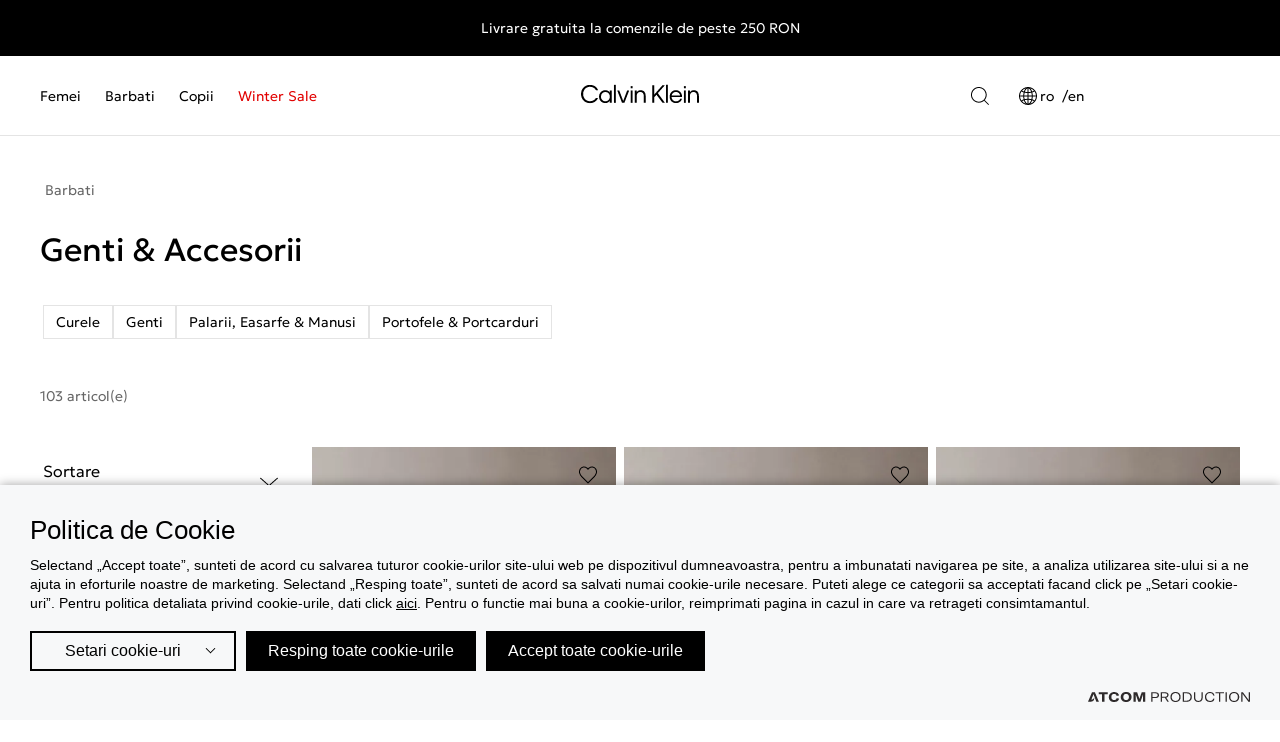

--- FILE ---
content_type: text/html; charset=utf-8
request_url: https://www.calvinklein.ro/barbati/genti-accesorii/
body_size: 114856
content:
<!DOCTYPE html>
<html lang="ro">
<head>
							<!-- Google Tag Manager -->
							<script type="text/plain">
								(function(w,d,s,l,i){w[l] = w[l] ||[];w[l].push({'gtm.start':
								new Date().getTime(),event:'gtm.js'});var f=d.getElementsByTagName(s)[0],
								j=d.createElement(s),dl=l!='dataLayer'?'&l='+l:'';j.async=true;j.src=
								'https://www.googletagmanager.com/gtm.js?id='+i+dl;f.parentNode.insertBefore(j,f);
								})(window,document,'script','dataLayer','GTM-MBN9BVTN');
							</script>			
						
    <meta charset="utf-8" />
    <meta name="viewport" content="width=device-width, initial-scale=1.0" />
    <title>Genti & Accesorii | Calvin Klein® Romania</title>
        <link rel="canonical" href="https://www.calvinklein.ro/barbati/genti-accesorii/" />
        <meta name="description" content="Descopera o selectie variata de Genti &amp; Accesorii in magazinul oficial online Calvin Klein!" />
    <meta content="index,follow" name="robots" />
    <base href="https://www.calvinklein.ro" />
<meta content="ro_RO" property="og:locale" />
<meta content="Genti &amp; Accesorii | Calvin Klein&#xAE; Romania" property="og:title" />
<meta content="Descopera o selectie variata de Genti &amp; Accesorii in magazinul oficial online Calvin Klein!" property="og:description" />
<meta content="https://www.calvinklein.ro/barbati/genti-accesorii/" property="og:url" />


<meta content="Descopera o selectie variata de Genti &amp; Accesorii in magazinul oficial online Calvin Klein!" name="twitter:description" />
<meta content="Genti &amp; Accesorii | Calvin Klein&#xAE; Romania" name="twitter:title" />


<script type="application/ld+json" data-schema="Organization">{"@context":"https://schema.org","@type":"Organization"}</script>

<script type="application/ld+json" data-schema="WebSite">{"@context":"https://schema.org","@type":"WebSite","potentialAction":{"@type":"SearchAction","target":{"@type":"EntryPoint","urlTemplate":"https://www.calvinklein.ro/rezultate-cautate/?q={q}"},"query-input":{"@type":"PropertyValueSpecification","name":"q","valueName":"q","valueRequired":true}},"url":"https://www.calvinklein.ro/","creator":{"@type":"Organization","name":"Atcom"}}</script>
<script type="application/javascript">
</script><script async="" data-customer="437af4fa-01fb-4f91-a675-6df3fcaa4508" data-language="ro" data-service="cookiemon" src="https://cookiemon.atcom.gr/loader.async.js?v=3" type="application/javascript"></script>
                <script type="text/plain"> 
                    function getIEVersion() {
                        var ua = window.navigator.userAgent, msie = ua.indexOf('MSIE ');
                        if (window.navigator.userAgent.match(/Trident.*rv\:11\./)) { return 11; } 
                        else if (msie > 0) { return window.parseInt(ua.substring(msie + 5, ua.indexOf('.', msie))); }
                        return 100;
                    }
                    if (11 > getIEVersion()) {
                        window.location.href = '/unsupported-browser/';
                    }
                </script>

    <link rel="preload" href="/Content/CK/media/icons.svg?k=web-86bf9cccb6" as="image" type="image/svg+xml" />
    
    
            <style>:root{--windowHeight:100%;--scrollbarWidth:0px;--iconButtonSpace:8px;--headerHeight:80px;--searchHeight:72px;--sectionsVerticalSpace:var(--40);--formWidth:400px;--fieldColumnSpace:var(--8);--formMaxWidth:rem(576);--formMaxWidthS:320px;--formMaxWidthL:784px;--smallField:112px;--fieldRowSpace:12px;--checkboxRadioSpace:16px;--modalSpaceH:var(--20);--modalSpaceV:var(--16);--modalSpaceBottom:40px;--mid-grey:#666;--mid-grey-2:#959595;--mid-gray-3:#C4C4C4;--dark-grey:#333;--dark-grey-2:#525252;--background-grey:#EAEAEA;--background-grey-2:#F6F6F6;--background-grey-3:#FAFAFA;--coupon-inactive:rgba(242, 153, 74, 0.60);--promoSliderHeight:var(--56)}:root{--ck-brand-primary:#000000;--ck-brand-primary-010:rgba(0, 0, 0, 0.1);--ck-brand-primary-025:rgba(0, 0, 0, 0.25);--ck-brand-primary-050:rgba(0, 0, 0, 0.5);--ck-brand-primary-070:rgba(0, 0, 0, 0.7);--ck-brand-secondary:#ffffff;--ck-brand-secondary-010:rgba(255, 255, 255, 0.1);--ck-brand-secondary-025:rgba(255, 255, 255, 0.25);--ck-brand-secondary-050:rgba(255, 255, 255, 0.5);--ck-brand-sustainability:#41850a;--ck-brand-sale:#e10000;--ck-neutrals-grey-50:#f4f4f4;--ck-neutrals-grey-100:#e4e4e4;--ck-neutrals-grey-200:#999999;--ck-neutrals-grey-300:#666666;--ck-neutrals-grey-800:#1a1a1a;--ck-feedback-green-50:#ecf3e7;--ck-feedback-green-500:#41850a;--ck-feedback-green-800:#244906;--ck-feedback-yellow-50:#fff4e6;--ck-feedback-yellow-500:#ff8f00;--ck-feedback-yellow-800:#8c4f00;--ck-feedback-red-50:#fce6e6;--ck-feedback-red-500:#e10000;--ck-feedback-red-800:#7c0000;--bg-action-primary-enabled:var(--ck-brand-primary);--bg-action-primary-hover:var(--ck-neutrals-grey-800);--bg-action-primary-active:var(--ck-neutrals-grey-800);--bg-action-primary-disabled:var(--ck-neutrals-grey-100);--bg-action-primary-success:var(--ck-feedback-green-500);--bg-action-highlight-enabled:var(--no-use);--bg-action-highlight-hover:var(--no-use);--bg-action-highlight-active:var(--no-use);--bg-action-destructive-enabled:var(--no-use);--bg-action-destructive-hover:var(--no-use);--bg-action-destructive-active:var(--no-use);--bg-action-secondary-hover:var(--ck-brand-primary-010);--bg-action-primary-inverted-enabled:var(--ck-brand-secondary);--bg-action-primary-inverted-hover:var(--ck-neutrals-grey-100);--bg-action-primary-inverted-active:var(--ck-neutrals-grey-100);--bg-action-secondary-enabled:var(--ck-brand-secondary);--bg-action-secondary-inverted-hover:var(--ck-brand-secondary-010);--bg-action-secondary-inverted-active:var(--ck-brand-secondary-010);--bg-action-selections-enabled:var(--ck-brand-primary);--bg-action-selections-disabled:var(--ck-neutrals-grey-200);--bg-action-selections-inverted-enabled:var(--ck-brand-secondary);--bg-action-selections-hover:var(--ck-neutrals-grey-800);--bg-base-main:var(--ck-brand-secondary);--bg-base-subtlest:var(--ck-neutrals-grey-50);--bg-base-bold:var(--ck-brand-primary);--bg-base-subtle:var(--ck-neutrals-grey-100);--bg-feedback-success-subtle:var(--ck-feedback-green-50);--bg-feedback-danger-subtle:var(--ck-feedback-red-50);--bg-feedback-success:var(--ck-feedback-green-500);--bg-feedback-warning:var(--ck-feedback-yellow-500);--bg-feedback-danger:var(--ck-feedback-red-500);--bg-feedback-info:var(--ck-neutrals-grey-100);--bg-feedback-warning-subtle:var(--ck-feedback-yellow-50);--bg-feedback-counter:var(--ck-brand-primary);--bg-feedback-counter-inverse:var(--ck-brand-secondary);--bg-classification-sustainability:var(--ck-brand-sustainability);--bg-classification-sale:var(--ck-brand-sale);--bg-classification-new-menu:var(--ck-neutrals-grey-100);--bg-classification-new-tiles:var(--ck-brand-secondary);--bg-overlay-main:var(--ck-brand-primary-070);--bg-overlay-intense:var(--ck-brand-primary-050);--bg-overlay-subtle:var(--ck-brand-primary-010);--texticon-action-secondary-enabled:var(--ck-brand-primary);--texticon-action-primary-inverted-enabled:var(--ck-brand-primary);--texticon-action-primary-disabled:var(--ck-neutrals-grey-200);--texticon-action-secondary-inverted-enabled:var(--ck-brand-secondary);--texticon-action-primary-enabled:var(--ck-brand-secondary);--texticon-action-primary-hover:var(--ck-brand-primary);--texticon-action-links-enabled:var(--ck-brand-primary);--texticon-action-links-inverted-enabled:var(--ck-brand-secondary);--texticon-action-links-hover:var(--ck-neutrals-grey-800);--texticon-action-links-active:var(--ck-neutrals-grey-800);--texticon-action-links-inverted-hover:var(--ck-neutrals-grey-100);--texticon-action-links-inverted-active:var(--ck-neutrals-grey-100);--texticon-action-links-disabled:var(--ck-neutrals-grey-200);--texticon-action-selections-enabled-subtle:var(--ck-neutrals-grey-200);--texticon-action-tertiary-inverted-enabled:var(--ck-brand-secondary);--texticon-action-links-enabled-subtle:var(--ck-neutrals-grey-300);--texticon-action-selections-enabled:var(--ck-brand-primary);--texticon-action-selections-inverted-enabled:var(--ck-brand-secondary);--texticon-action-selections-hover:var(--ck-neutrals-grey-800);--texticon-action-selections-disabled:var(--ck-neutrals-grey-200);--texticon-action-selections-inverted-hover:var(--ck-neutrals-grey-100);--texticon-action-primary-inverted-disabled:var(--ck-neutrals-grey-50);--texticon-action-tertiary-enabled:var(--ck-brand-primary);--texticon-action-tertiary-disabled:var(--ck-neutrals-grey-200);--texticon-action-secondary-disabled:var(--ck-neutrals-grey-200);--texticon-base-subtlest:var(--ck-neutrals-grey-200);--texticon-base-subtle:var(--ck-neutrals-grey-300);--texticon-base-bold:var(--ck-brand-primary);--texticon-base-main:var(--ck-brand-primary);--texticon-base-main-inverse:var(--ck-brand-secondary);--texticon-base-subtle-inverse:var(--ck-neutrals-grey-200);--texticon-feedback-success-bold:var(--ck-feedback-green-800);--texticon-feedback-danger-bold:var(--ck-feedback-red-800);--texticon-feedback-success:var(--ck-feedback-green-500);--texticon-feedback-warning:var(--ck-feedback-yellow-500);--texticon-feedback-danger:var(--ck-feedback-red-500);--texticon-feedback-warning-bold:var(--ck-feedback-yellow-800);--texticon-feedback-info:var(--ck-brand-primary);--texticon-classification-sustainability:var(--ck-brand-sustainability);--texticon-classification-new-menu:var(--ck-brand-primary);--texticon-classification-new-tiles:var(--ck-brand-primary);--border-action-secondary-enabled:var(--ck-brand-primary);--border-action-primary-inverted-disabled:var(--ck-brand-secondary);--border-action-secondary-disabled:var(--ck-neutrals-grey-200);--border-action-secondary-inverted-enabled:var(--ck-brand-secondary);--border-action-links-enabled:var(--ck-brand-primary);--border-action-links-hover:var(--ck-neutrals-grey-800);--border-action-secondary-inverted-disabled:var(--ck-neutrals-grey-100);--border-action-links-active:var(--ck-neutrals-grey-800);--border-action-links-disabled:var(--ck-neutrals-grey-200);--border-action-links-inverted-enabled:var(--ck-brand-secondary);--border-action-links-inverted-hover:var(--ck-neutrals-grey-100);--border-action-links-inverted-active:var(--ck-neutrals-grey-100);--border-action-selections-enabled:var(--ck-brand-primary);--border-action-selections-inverted-enabled:var(--ck-brand-secondary);--border-action-selections-disabled:var(--ck-neutrals-grey-200);--border-action-selections-hover:var(--ck-neutrals-grey-800);--border-action-selections-enabled-subtle:var(--ck-neutrals-grey-200);--border-base-bold:var(--ck-brand-primary);--border-base-main:var(--ck-neutrals-grey-100);--border-base-subtlest:var(--ck-brand-secondary-010);--border-base-intense:var(--ck-neutrals-grey-300);--border-base-subtle:var(--ck-brand-secondary-050);--border-feedback-danger:var(--ck-feedback-red-500);--shadow-main:var(--ck-brand-primary-010);--gradients-loader:var(--ck-brand-primary-025);--gradients-loader-inverse:var(--ck-brand-secondary-025);--circular:50%;--sharp:0;--shadow-s:0px 0px var(--16, 16px) 0px var(--shadow-main);--shadow-m:0px var(--6) var(--8) 0 var(--shadow-main);--aspect-ratio-1x1:1;--aspect-ratio-3x2:3/2;--aspect-ratio-2x3:2/3;--aspect-ratio-16x9:16/9;--aspect-ratio-9x16:9/16;--aspect-ratio-21x9:21/9;--aspect-ratio-9x21:9/21;--aspect-ratio-5x4:5/4;--aspect-ratio-4x5:4/5;--aspect-ratio-4x3:4/3;--aspect-ratio-3x4:3/4;--0:0px;--2:0.125rem;--4:0.25rem;--8:0.5rem;--12:0.75rem;--16:1rem;--20:1.25rem;--24:1.5rem;--32:2rem;--40:2.5rem;--48:3rem;--56:3.5rem;--64:4rem;--72:4.5rem;--80:5rem;--120:7.5rem;--14:0.875rem;--18:1.125rem;--28:1.75rem;--font-size-xs:var(--12);--font-size-s:var(--14);--font-size-m:var(--16);--font-size-l:var(--20);--font-size-xl:var(--28);--font-size-2xl:var(--32);--font-size-3xl:var(--72);--font-weight-light:300;--font-weight-bold:700;--family-main:"Geologica","Arial",sans-serif;--family-alt:"Geologica","Arial",sans-serif;--letter-spacing-base:-0.25px;--letter-spacing-alt:-0.25px;--gutter:var(--8);--gridSpace:var(--40);--gradients-pride:linear-gradient(101deg, #E70000 4.07%, #FF8C00 21.06%, #D7CB28 40.54%, rgba(0, 129, 31, 0.6) 61.53%, rgba(0, 68, 255, 0.8) 81.01%, #760089 98%);--buttonInputHeight:var(--56)}/*! normalize.css v8.0.1 | MIT License | github.com/necolas/normalize.css */*,::after,::before{box-sizing:border-box}html{line-height:1.15;-webkit-text-size-adjust:none;-moz-text-size-adjust:none;text-size-adjust:none}body{margin:0;-webkit-font-smoothing:antialiased}code{font-family:monospace,monospace;font-size:1em}button,input,select,textarea{font-family:inherit;font-size:100%;line-height:1.15;margin:0}button,input{overflow:visible}button,select{text-transform:none}[type=button],[type=submit],button{-webkit-appearance:button}[type=button]::-moz-focus-inner,[type=submit]::-moz-focus-inner,button::-moz-focus-inner{border-style:none;padding:0}[type=button]:-moz-focusring,[type=submit]:-moz-focusring,button:-moz-focusring{outline:1px dotted ButtonText}legend{box-sizing:border-box;max-width:100%;padding:0;white-space:normal}progress{vertical-align:baseline}[type=number]::-webkit-inner-spin-button,[type=number]::-webkit-outer-spin-button{height:auto}[type=search]{-webkit-appearance:textfield;outline-offset:-2px}[type=search]::-webkit-search-decoration{-webkit-appearance:none}::-webkit-file-upload-button{-webkit-appearance:button;font:inherit}details{display:block}.noUi-target,.noUi-target *{-webkit-touch-callout:none;-webkit-tap-highlight-color:transparent;-webkit-user-select:none;touch-action:none;-moz-user-select:none;user-select:none;box-sizing:border-box}.noUi-target{background:#fafafa;border-radius:4px;border:1px solid #d3d3d3;box-shadow:inset 0 1px 1px #f0f0f0,0 3px 6px -5px #bbb;position:relative}.noUi-base,.noUi-connects{width:100%;height:100%;position:relative;z-index:1}.noUi-connects{border-radius:3px;overflow:hidden;z-index:0}.noUi-connect,.noUi-origin{will-change:transform;position:absolute;z-index:1;top:0;right:0;height:100%;width:100%;-webkit-transform-origin:0 0;-webkit-transform-style:preserve-3d;transform-origin:0 0;-webkit-transform-style:flat;transform-style:flat}.noUi-txt-dir-rtl.noUi-horizontal .noUi-origin{left:0;right:auto}.noUi-vertical .noUi-origin{top:-100%;width:0}.noUi-horizontal .noUi-origin{height:0}.noUi-handle{-webkit-backface-visibility:hidden;backface-visibility:hidden;position:absolute;border:1px solid #d9d9d9;border-radius:3px;background:#fff;cursor:default;box-shadow:inset 0 0 1px #fff,inset 0 1px 7px #ebebeb,0 3px 6px -3px #bbb}.noUi-touch-area{height:100%;width:100%}.noUi-state-tap .noUi-connect,.noUi-state-tap .noUi-origin{transition:-webkit-transform .3s;transition:transform .3s;transition:transform .3s,-webkit-transform .3s}.noUi-state-drag *{cursor:inherit!important}.noUi-horizontal{height:18px}.noUi-horizontal .noUi-handle{width:34px;height:28px;right:-17px;top:-6px}.noUi-vertical{width:18px}.noUi-vertical .noUi-handle{width:28px;height:34px;right:-6px;bottom:-17px}.noUi-txt-dir-rtl.noUi-horizontal .noUi-handle{left:-17px;right:auto}.noUi-connect{background:#3fb8af}.noUi-draggable{cursor:ew-resize}.noUi-vertical .noUi-draggable{cursor:ns-resize}.noUi-active{box-shadow:inset 0 0 1px #fff,inset 0 1px 7px #ddd,0 3px 6px -3px #bbb}.noUi-handle:after,.noUi-handle:before{content:"";display:block;position:absolute;height:14px;width:1px;background:#e8e7e6;left:14px;top:6px}.noUi-handle:after{left:17px}.noUi-vertical .noUi-handle:after,.noUi-vertical .noUi-handle:before{width:14px;height:1px;left:6px;top:14px}.noUi-vertical .noUi-handle:after{top:17px}[disabled] .noUi-connect{background:#b8b8b8}[disabled] .noUi-handle,[disabled].noUi-handle,[disabled].noUi-target{cursor:not-allowed}.noUi-pips,.noUi-pips *{box-sizing:border-box}.noUi-pips{position:absolute;color:#999}.noUi-value{position:absolute;white-space:nowrap;text-align:center}.noUi-value-sub{color:#ccc;font-size:10px}.noUi-marker{position:absolute;background:#ccc}.noUi-marker-sub{background:#aaa}.noUi-marker-large{background:#aaa}.noUi-pips-horizontal{padding:10px 0;height:80px;top:100%;left:0;width:100%}.noUi-value-horizontal{-webkit-transform:translate(-50%,50%);transform:translate(-50%,50%)}.noUi-rtl .noUi-value-horizontal{-webkit-transform:translate(50%,50%);transform:translate(50%,50%)}.noUi-marker-horizontal.noUi-marker{margin-left:-1px;width:2px;height:5px}.noUi-marker-horizontal.noUi-marker-sub{height:10px}.noUi-marker-horizontal.noUi-marker-large{height:15px}.noUi-pips-vertical{padding:0 10px;height:100%;top:0;left:100%}.noUi-value-vertical{-webkit-transform:translate(0,-50%);transform:translate(0,-50%);padding-left:25px}.noUi-rtl .noUi-value-vertical{-webkit-transform:translate(0,50%);transform:translate(0,50%)}.noUi-marker-vertical.noUi-marker{width:5px;height:2px;margin-top:-1px}.noUi-marker-vertical.noUi-marker-sub{width:10px}.noUi-marker-vertical.noUi-marker-large{width:15px}.noUi-tooltip{display:block;position:absolute;border:1px solid #d9d9d9;border-radius:3px;background:#fff;color:#000;padding:5px;text-align:center;white-space:nowrap}.noUi-horizontal .noUi-tooltip{-webkit-transform:translate(-50%,0);transform:translate(-50%,0);left:50%;bottom:120%}.noUi-vertical .noUi-tooltip{-webkit-transform:translate(0,-50%);transform:translate(0,-50%);top:50%;right:120%}.noUi-horizontal .noUi-origin>.noUi-tooltip{-webkit-transform:translate(50%,0);transform:translate(50%,0);left:auto;bottom:10px}.noUi-vertical .noUi-origin>.noUi-tooltip{-webkit-transform:translate(0,-18px);transform:translate(0,-18px);top:auto;right:28px}:root{--swiper-theme-color:#007aff}.swiper{margin-left:auto;margin-right:auto;position:relative;overflow:hidden;list-style:none;padding:0;z-index:1;display:block}.swiper-vertical>.swiper-wrapper{flex-direction:column}.swiper-wrapper{position:relative;width:100%;height:100%;z-index:1;display:flex;transition-property:-webkit-transform;transition-property:transform;transition-property:transform,-webkit-transform;transition-timing-function:var(--swiper-wrapper-transition-timing-function,initial);box-sizing:content-box}.swiper-android .swiper-slide,.swiper-ios .swiper-slide,.swiper-wrapper{-webkit-transform:translate3d(0,0,0);transform:translate3d(0,0,0)}.swiper-horizontal{touch-action:pan-y}.swiper-vertical{touch-action:pan-x}.swiper-slide{flex-shrink:0;width:100%;height:100%;position:relative;transition-property:-webkit-transform;transition-property:transform;transition-property:transform,-webkit-transform;display:block}.swiper-slide-invisible-blank{visibility:hidden}.swiper-autoheight,.swiper-autoheight .swiper-slide{height:auto}.swiper-autoheight .swiper-wrapper{align-items:flex-start;transition-property:height,-webkit-transform;transition-property:transform,height;transition-property:transform,height,-webkit-transform}.swiper-backface-hidden .swiper-slide{-webkit-transform:translateZ(0);transform:translateZ(0);-webkit-backface-visibility:hidden;backface-visibility:hidden}.swiper-3d.swiper-css-mode .swiper-wrapper{-webkit-perspective:1200px;perspective:1200px}.swiper-3d .swiper-wrapper{-webkit-transform-style:preserve-3d;transform-style:preserve-3d}.swiper-3d{-webkit-perspective:1200px;perspective:1200px}.swiper-3d .swiper-cube-shadow,.swiper-3d .swiper-slide{-webkit-transform-style:preserve-3d;transform-style:preserve-3d}.swiper-css-mode>.swiper-wrapper{overflow:auto;scrollbar-width:none;-ms-overflow-style:none}.swiper-css-mode>.swiper-wrapper::-webkit-scrollbar{display:none}.swiper-css-mode>.swiper-wrapper>.swiper-slide{scroll-snap-align:start start}.swiper-css-mode.swiper-horizontal>.swiper-wrapper{scroll-snap-type:x mandatory}.swiper-css-mode.swiper-vertical>.swiper-wrapper{scroll-snap-type:y mandatory}.swiper-css-mode.swiper-free-mode>.swiper-wrapper{scroll-snap-type:none}.swiper-css-mode.swiper-free-mode>.swiper-wrapper>.swiper-slide{scroll-snap-align:none}.swiper-css-mode.swiper-centered>.swiper-wrapper::before{content:"";flex-shrink:0;order:9999}.swiper-css-mode.swiper-centered>.swiper-wrapper>.swiper-slide{scroll-snap-align:center center;scroll-snap-stop:always}.swiper-css-mode.swiper-centered.swiper-horizontal>.swiper-wrapper>.swiper-slide:first-child{-webkit-margin-start:var(--swiper-centered-offset-before);margin-inline-start:var(--swiper-centered-offset-before)}.swiper-css-mode.swiper-centered.swiper-horizontal>.swiper-wrapper::before{height:100%;min-height:1px;width:var(--swiper-centered-offset-after)}.swiper-css-mode.swiper-centered.swiper-vertical>.swiper-wrapper>.swiper-slide:first-child{-webkit-margin-before:var(--swiper-centered-offset-before);margin-block-start:var(--swiper-centered-offset-before)}.swiper-css-mode.swiper-centered.swiper-vertical>.swiper-wrapper::before{width:100%;min-width:1px;height:var(--swiper-centered-offset-after)}.swiper-3d .swiper-slide-shadow,.swiper-3d .swiper-slide-shadow-bottom,.swiper-3d .swiper-slide-shadow-left,.swiper-3d .swiper-slide-shadow-right,.swiper-3d .swiper-slide-shadow-top{position:absolute;left:0;top:0;width:100%;height:100%;pointer-events:none;z-index:10}.swiper-3d .swiper-slide-shadow{background:rgba(0,0,0,.15)}.swiper-3d .swiper-slide-shadow-left{background-image:linear-gradient(to left,rgba(0,0,0,.5),rgba(0,0,0,0))}.swiper-3d .swiper-slide-shadow-right{background-image:linear-gradient(to right,rgba(0,0,0,.5),rgba(0,0,0,0))}.swiper-3d .swiper-slide-shadow-top{background-image:linear-gradient(to top,rgba(0,0,0,.5),rgba(0,0,0,0))}.swiper-3d .swiper-slide-shadow-bottom{background-image:linear-gradient(to bottom,rgba(0,0,0,.5),rgba(0,0,0,0))}.swiper-lazy-preloader{width:42px;height:42px;position:absolute;left:50%;top:50%;margin-left:-21px;margin-top:-21px;z-index:10;-webkit-transform-origin:50%;transform-origin:50%;box-sizing:border-box;border:4px solid var(--swiper-preloader-color,var(--swiper-theme-color));border-radius:50%;border-top-color:transparent}.swiper-watch-progress .swiper-slide-visible .swiper-lazy-preloader,.swiper:not(.swiper-watch-progress) .swiper-lazy-preloader{-webkit-animation:swiper-preloader-spin 1s infinite linear;animation:swiper-preloader-spin 1s infinite linear}.swiper-lazy-preloader-white{--swiper-preloader-color:#fff}.swiper-lazy-preloader-black{--swiper-preloader-color:#000}@-webkit-keyframes swiper-preloader-spin{0%{-webkit-transform:rotate(0);transform:rotate(0)}100%{-webkit-transform:rotate(360deg);transform:rotate(360deg)}}@keyframes swiper-preloader-spin{0%{-webkit-transform:rotate(0);transform:rotate(0)}100%{-webkit-transform:rotate(360deg);transform:rotate(360deg)}}.swiper-virtual .swiper-slide{-webkit-backface-visibility:hidden;-webkit-transform:translateZ(0);transform:translateZ(0)}.swiper-virtual.swiper-css-mode .swiper-wrapper::after{content:"";position:absolute;left:0;top:0;pointer-events:none}.swiper-virtual.swiper-css-mode.swiper-horizontal .swiper-wrapper::after{height:1px;width:var(--swiper-virtual-size)}.swiper-virtual.swiper-css-mode.swiper-vertical .swiper-wrapper::after{width:1px;height:var(--swiper-virtual-size)}:root{--swiper-navigation-size:44px}.swiper-button-next,.swiper-button-prev{position:absolute;width:var(--swiper-navigation-size);height:var(--swiper-navigation-size);z-index:10;cursor:pointer;display:flex;align-items:center;justify-content:center;color:var(--swiper-navigation-color,var(--swiper-theme-color))}.swiper-button-next.swiper-button-disabled,.swiper-button-prev.swiper-button-disabled{opacity:.35;cursor:auto;pointer-events:none}.swiper-button-next.swiper-button-hidden,.swiper-button-prev.swiper-button-hidden{opacity:0;cursor:auto;pointer-events:none}.swiper-navigation-disabled .swiper-button-next,.swiper-navigation-disabled .swiper-button-prev{display:none!important}.swiper-button-next svg,.swiper-button-prev svg{width:100%;height:100%;-o-object-fit:contain;object-fit:contain;-webkit-transform-origin:center;transform-origin:center;fill:currentColor;pointer-events:none}.swiper-button-lock{display:none}.swiper-button-next,.swiper-button-prev{top:var(--swiper-navigation-top-offset,50%);margin-top:calc(0px - var(--swiper-navigation-size)/ 2)}.swiper-button-prev{left:var(--swiper-navigation-sides-offset,4px);right:auto}.swiper-button-prev .swiper-navigation-icon{-webkit-transform:rotate(180deg);transform:rotate(180deg)}.swiper-button-next{right:var(--swiper-navigation-sides-offset,4px);left:auto}.swiper-horizontal .swiper-button-next,.swiper-horizontal .swiper-button-prev,.swiper-horizontal~.swiper-button-next,.swiper-horizontal~.swiper-button-prev{top:var(--swiper-navigation-top-offset,50%);margin-top:calc(0px - var(--swiper-navigation-size)/ 2);margin-left:0}.swiper-horizontal .swiper-button-prev,.swiper-horizontal.swiper-rtl .swiper-button-next,.swiper-horizontal.swiper-rtl~.swiper-button-next,.swiper-horizontal~.swiper-button-prev{left:var(--swiper-navigation-sides-offset,4px);right:auto}.swiper-horizontal .swiper-button-next,.swiper-horizontal.swiper-rtl .swiper-button-prev,.swiper-horizontal.swiper-rtl~.swiper-button-prev,.swiper-horizontal~.swiper-button-next{right:var(--swiper-navigation-sides-offset,4px);left:auto}.swiper-horizontal .swiper-button-prev .swiper-navigation-icon,.swiper-horizontal.swiper-rtl .swiper-button-next .swiper-navigation-icon,.swiper-horizontal.swiper-rtl~.swiper-button-next .swiper-navigation-icon,.swiper-horizontal~.swiper-button-prev .swiper-navigation-icon{-webkit-transform:rotate(180deg);transform:rotate(180deg)}.swiper-horizontal.swiper-rtl .swiper-button-prev .swiper-navigation-icon,.swiper-horizontal.swiper-rtl~.swiper-button-prev .swiper-navigation-icon{-webkit-transform:rotate(0);transform:rotate(0)}.swiper-vertical .swiper-button-next,.swiper-vertical .swiper-button-prev,.swiper-vertical~.swiper-button-next,.swiper-vertical~.swiper-button-prev{left:var(--swiper-navigation-top-offset,50%);right:auto;margin-left:calc(0px - var(--swiper-navigation-size)/ 2);margin-top:0}.swiper-vertical .swiper-button-prev,.swiper-vertical~.swiper-button-prev{top:var(--swiper-navigation-sides-offset,4px);bottom:auto}.swiper-vertical .swiper-button-prev .swiper-navigation-icon,.swiper-vertical~.swiper-button-prev .swiper-navigation-icon{-webkit-transform:rotate(-90deg);transform:rotate(-90deg)}.swiper-vertical .swiper-button-next,.swiper-vertical~.swiper-button-next{bottom:var(--swiper-navigation-sides-offset,4px);top:auto}.swiper-vertical .swiper-button-next .swiper-navigation-icon,.swiper-vertical~.swiper-button-next .swiper-navigation-icon{-webkit-transform:rotate(90deg);transform:rotate(90deg)}.swiper-pagination{position:absolute;text-align:center;transition:.3s opacity;-webkit-transform:translate3d(0,0,0);transform:translate3d(0,0,0);z-index:10}.swiper-pagination.swiper-pagination-hidden{opacity:0}.swiper-pagination-disabled>.swiper-pagination,.swiper-pagination.swiper-pagination-disabled{display:none!important}.swiper-horizontal>.swiper-pagination-bullets,.swiper-pagination-bullets.swiper-pagination-horizontal,.swiper-pagination-custom,.swiper-pagination-fraction{bottom:var(--swiper-pagination-bottom,8px);top:var(--swiper-pagination-top,auto);left:0;width:100%}.swiper-pagination-bullets-dynamic{overflow:hidden;font-size:0}.swiper-pagination-bullets-dynamic .swiper-pagination-bullet{-webkit-transform:scale(.33);transform:scale(.33);position:relative}.swiper-pagination-bullets-dynamic .swiper-pagination-bullet-active{-webkit-transform:scale(1);transform:scale(1)}.swiper-pagination-bullets-dynamic .swiper-pagination-bullet-active-main{-webkit-transform:scale(1);transform:scale(1)}.swiper-pagination-bullets-dynamic .swiper-pagination-bullet-active-prev{-webkit-transform:scale(.66);transform:scale(.66)}.swiper-pagination-bullets-dynamic .swiper-pagination-bullet-active-prev-prev{-webkit-transform:scale(.33);transform:scale(.33)}.swiper-pagination-bullets-dynamic .swiper-pagination-bullet-active-next{-webkit-transform:scale(.66);transform:scale(.66)}.swiper-pagination-bullets-dynamic .swiper-pagination-bullet-active-next-next{-webkit-transform:scale(.33);transform:scale(.33)}.swiper-pagination-bullet{width:var(--swiper-pagination-bullet-width,var(--swiper-pagination-bullet-size,8px));height:var(--swiper-pagination-bullet-height,var(--swiper-pagination-bullet-size,8px));display:inline-block;border-radius:var(--swiper-pagination-bullet-border-radius,50%);background:var(--swiper-pagination-bullet-inactive-color,#000);opacity:var(--swiper-pagination-bullet-inactive-opacity,.2)}.swiper-pagination-clickable .swiper-pagination-bullet{cursor:pointer}.swiper-pagination-bullet:only-child{display:none!important}button.swiper-pagination-bullet{border:none;margin:0;padding:0;box-shadow:none;-webkit-appearance:none;-moz-appearance:none;appearance:none}.swiper-pagination-bullet-active{opacity:var(--swiper-pagination-bullet-opacity,1);background:var(--swiper-pagination-color,var(--swiper-theme-color))}.swiper-pagination-vertical.swiper-pagination-bullets,.swiper-vertical>.swiper-pagination-bullets{right:var(--swiper-pagination-right,8px);left:var(--swiper-pagination-left,auto);top:50%;-webkit-transform:translate3d(0,-50%,0);transform:translate3d(0,-50%,0)}.swiper-pagination-vertical.swiper-pagination-bullets .swiper-pagination-bullet,.swiper-vertical>.swiper-pagination-bullets .swiper-pagination-bullet{margin:var(--swiper-pagination-bullet-vertical-gap,6px) 0;display:block}.swiper-pagination-vertical.swiper-pagination-bullets.swiper-pagination-bullets-dynamic,.swiper-vertical>.swiper-pagination-bullets.swiper-pagination-bullets-dynamic{top:50%;-webkit-transform:translateY(-50%);transform:translateY(-50%);width:8px}.swiper-pagination-vertical.swiper-pagination-bullets.swiper-pagination-bullets-dynamic .swiper-pagination-bullet,.swiper-vertical>.swiper-pagination-bullets.swiper-pagination-bullets-dynamic .swiper-pagination-bullet{display:inline-block;transition:.2s top,.2s -webkit-transform;transition:.2s transform,.2s top;transition:.2s transform,.2s top,.2s -webkit-transform}.swiper-horizontal>.swiper-pagination-bullets .swiper-pagination-bullet,.swiper-pagination-horizontal.swiper-pagination-bullets .swiper-pagination-bullet{margin:0 var(--swiper-pagination-bullet-horizontal-gap,4px)}.swiper-horizontal>.swiper-pagination-bullets.swiper-pagination-bullets-dynamic,.swiper-pagination-horizontal.swiper-pagination-bullets.swiper-pagination-bullets-dynamic{left:50%;-webkit-transform:translateX(-50%);transform:translateX(-50%);white-space:nowrap}.swiper-horizontal>.swiper-pagination-bullets.swiper-pagination-bullets-dynamic .swiper-pagination-bullet,.swiper-pagination-horizontal.swiper-pagination-bullets.swiper-pagination-bullets-dynamic .swiper-pagination-bullet{transition:.2s left,.2s -webkit-transform;transition:.2s transform,.2s left;transition:.2s transform,.2s left,.2s -webkit-transform}.swiper-horizontal.swiper-rtl>.swiper-pagination-bullets-dynamic .swiper-pagination-bullet{transition:.2s right,.2s -webkit-transform;transition:.2s transform,.2s right;transition:.2s transform,.2s right,.2s -webkit-transform}.swiper-pagination-fraction{color:var(--swiper-pagination-fraction-color,inherit)}.swiper-pagination-progressbar{background:var(--swiper-pagination-progressbar-bg-color,rgba(0,0,0,.25));position:absolute}.swiper-pagination-progressbar .swiper-pagination-progressbar-fill{background:var(--swiper-pagination-color,var(--swiper-theme-color));position:absolute;left:0;top:0;width:100%;height:100%;-webkit-transform:scale(0);transform:scale(0);-webkit-transform-origin:left top;transform-origin:left top}.swiper-rtl .swiper-pagination-progressbar .swiper-pagination-progressbar-fill{-webkit-transform-origin:right top;transform-origin:right top}.swiper-horizontal>.swiper-pagination-progressbar,.swiper-pagination-progressbar.swiper-pagination-horizontal,.swiper-pagination-progressbar.swiper-pagination-vertical.swiper-pagination-progressbar-opposite,.swiper-vertical>.swiper-pagination-progressbar.swiper-pagination-progressbar-opposite{width:100%;height:var(--swiper-pagination-progressbar-size,4px);left:0;top:0}.swiper-horizontal>.swiper-pagination-progressbar.swiper-pagination-progressbar-opposite,.swiper-pagination-progressbar.swiper-pagination-horizontal.swiper-pagination-progressbar-opposite,.swiper-pagination-progressbar.swiper-pagination-vertical,.swiper-vertical>.swiper-pagination-progressbar{width:var(--swiper-pagination-progressbar-size,4px);height:100%;left:0;top:0}.swiper-pagination-lock{display:none}.swiper-scrollbar{border-radius:var(--swiper-scrollbar-border-radius,10px);position:relative;touch-action:none;background:var(--swiper-scrollbar-bg-color,rgba(0,0,0,.1))}.swiper-scrollbar-disabled>.swiper-scrollbar,.swiper-scrollbar.swiper-scrollbar-disabled{display:none!important}.swiper-horizontal>.swiper-scrollbar,.swiper-scrollbar.swiper-scrollbar-horizontal{position:absolute;left:var(--swiper-scrollbar-sides-offset,1%);bottom:var(--swiper-scrollbar-bottom,4px);top:var(--swiper-scrollbar-top,auto);z-index:50;height:var(--swiper-scrollbar-size,4px);width:calc(100% - 2 * var(--swiper-scrollbar-sides-offset,1%))}.swiper-scrollbar.swiper-scrollbar-vertical,.swiper-vertical>.swiper-scrollbar{position:absolute;left:var(--swiper-scrollbar-left,auto);right:var(--swiper-scrollbar-right,4px);top:var(--swiper-scrollbar-sides-offset,1%);z-index:50;width:var(--swiper-scrollbar-size,4px);height:calc(100% - 2 * var(--swiper-scrollbar-sides-offset,1%))}.swiper-scrollbar-drag{height:100%;width:100%;position:relative;background:var(--swiper-scrollbar-drag-bg-color,rgba(0,0,0,.5));border-radius:var(--swiper-scrollbar-border-radius,10px);left:0;top:0}.swiper-scrollbar-cursor-drag{cursor:move}.swiper-scrollbar-lock{display:none}.swiper-zoom-container{width:100%;height:100%;display:flex;justify-content:center;align-items:center;text-align:center}.swiper-zoom-container>canvas,.swiper-zoom-container>img,.swiper-zoom-container>svg{max-width:100%;max-height:100%;-o-object-fit:contain;object-fit:contain}.swiper-slide-zoomed{cursor:move;touch-action:none}.swiper .swiper-notification{position:absolute;left:0;top:0;pointer-events:none;opacity:0;z-index:-1000}.swiper-fade.swiper-free-mode .swiper-slide{transition-timing-function:ease-out}.swiper-fade .swiper-slide{pointer-events:none;transition-property:opacity}.swiper-fade .swiper-slide .swiper-slide{pointer-events:none}.swiper-fade .swiper-slide-active{pointer-events:auto}.swiper-fade .swiper-slide-active .swiper-slide-active{pointer-events:auto}html.noScroll,html.noScroll body{overflow:hidden;height:calc(var(--windowHeight) - 1px)}body.menuOpened{left:0;overflow:hidden;position:fixed;top:0;width:100%;height:100%}body.menuOpened.headerActive,body.menuOpened.headerActiveOpenMenu{padding-top:var(--promoSliderHeight);top:calc(-1 * var(--promoSliderHeight));height:calc(100% + var(--promoSliderHeight))}body.headerActive .promoSlider,body.headerActiveOpenMenu .promoSlider,body.headerActiveOpenModal .promoSlider{display:none}body.headerActive .mainContainer,body.headerActiveOpenMenu .mainContainer,body.headerActiveOpenModal .mainContainer{padding-top:var(--promoSliderHeight)}body.menuOpened--level2{padding-right:var(--scrollbarWidth)}.hidden{display:none}.mainLayer{background-color:var(--th-brand-primary-500-070);left:0;opacity:.6;position:fixed;top:0;transition:opacity 250ms ease-in-out;z-index:3;width:100%;height:100%}body:not(.showLayer) .mainLayer{opacity:0;pointer-events:none}.sectionTitle{align-items:center;display:flex;gap:var(--12) var(--24);margin-bottom:var(--24);position:relative;z-index:2}.sectionTitle--center{justify-content:center}.sectionTitle--noDesc:not(.sectionTitle--center){align-items:baseline;flex-direction:row}.sectionTitle :is(h2,p,h1){margin:0}.sliderSection .sectionTitle h2{margin:0}.sectionTitle button{display:inherit}.sectionTitle .link,.sectionTitle .text a:not(.link-medium):not(.simple),.sectionTitle p a:not(.link-medium):not(.simple),.text .sectionTitle a:not(.link-medium):not(.simple),p .sectionTitle a:not(.link-medium):not(.simple){white-space:nowrap}.sectionTitle__right{margin-left:auto}.pageTitle{align-items:center;display:flex;justify-content:space-between;gap:var(--12);margin:0 0 var(--24)}.pageTitle--backLink{justify-content:flex-start;gap:var(--4)}.pageTitle--center{flex-direction:column;justify-content:center;gap:var(--8);margin-top:var(--24)}.pageTitle--column{align-items:flex-start;flex-direction:column;gap:var(--8)}.pageTitle--column p:last-child{margin-bottom:0}.pageTitle__info{color:var(--texticon-base-subtle)}.pageTitle .pageTitle__info{margin:0}.pageTitle h1{margin:0}.box{background-color:var(--bg-base-subtlest);margin-block:48px;padding:var(--20)}.sectionTitle+.box{margin-top:8px}.box--spaceS{margin-block:var(--24)}.box__cols{--boxColSpace:160px;display:flex;gap:var(--boxColSpace)}.box__cols .form{margin:0}.box__cols .field:last-child{margin-bottom:0}.box__cols ul.checklist{margin-top:0}.box__title{margin-bottom:var(--24)}.box--forms{margin-inline:auto;padding:var(--32) var(--20);text-align:center;max-width:992px}.box--forms .notification{margin:0 auto var(--24)}.box--forms .notification__inner{justify-content:center}.box--forms .notification h2{margin:0}.box--forms .notification .svg-icon{width:40px;height:40px}.box--forms .box__col{flex-basis:50%}.box--forms .formWrap__text p:last-child{margin:0}.box--b{margin:var(--40) 0;padding:var(--32)}.message{color:var(--messageColor);margin:var(--12) 0}.message--radius{border-radius:60px;padding-inline:24px}.message--error{--messageColor:var(--texticon-feedback-danger)}.message .svg-icon{width:20px;height:20px}.iconTextRow{display:flex;gap:var(--12)}.iconTextRow:not(:last-child){margin-bottom:var(--24)}.iconTextRow__icon:is(svg){width:var(--24);height:var(--24)}.iconTextRow p{color:var(--texticon-base-subtle)}.iconTextRow p:last-child{margin-bottom:0}.row{display:flex;flex-wrap:wrap}.row--vCenter{align-items:center}.btnWrap{--btnWrapSpace:40px;align-items:center;display:flex;flex-wrap:wrap;gap:var(--8);justify-content:flex-start;margin-bottom:var(--btnWrapSpace)}.form .btnWrap{margin:var(--12) 0 0}.btnWrap--marginBlock{margin-block:var(--24)}.btnWrap--marginTop{margin-top:var(--btnWrapSpace);margin-bottom:0}.btnWrap--noMargin{margin-bottom:0}.btnWrap--sMarginTop{margin:0}.btnWrap--hStart{align-items:flex-start;justify-content:flex-start}.btnWrap--hCenter{justify-content:center}.btnWrap--hEnd{justify-content:flex-end}.btnWrap--column{align-items:stretch;flex-direction:column}.btnWrap--vStart{align-items:flex-start}.btnWrap p{margin:0}.megamenu{opacity:0;position:absolute}.infoPopup{background-color:#fff;padding:var(--8) var(--20) var(--20);position:fixed;top:calc(var(--headerHeight) + var(--24));transition:opacity 350ms ease,-webkit-transform 350ms ease;transition:opacity 350ms ease,transform 350ms ease;transition:opacity 350ms ease,transform 350ms ease,-webkit-transform 350ms ease;z-index:99;box-shadow:0 6px 8px var(--ck-brand-primary-010)}.infoPopup--box{right:calc(50vw - 1920px/2 + var(--gridSpace));width:392px}.infoPopup.moveOut{opacity:0;pointer-events:none;-webkit-transform:translateY(-40%);transform:translateY(-40%)}.infoPopup__header{align-items:center;display:flex;gap:var(--16);justify-content:space-between;margin:0 0 var(--8)}.infoPopup__header p{color:var(--th-brand-primary);margin:0}.infoPopup .product{gap:var(--16);margin-bottom:var(--20)}.infoPopup .product--display .product__img{width:10rem}.stripe{align-items:baseline;background-color:var(--bg-base-subtle);color:var(--texticon-base-subtle);border-radius:5px;display:inline-flex;gap:var(--4);padding:var(--8)}.accountTemp__main .stripe{margin-bottom:var(--fieldRowSpace)}.stripe--center{align-items:center}.stripe b{color:var(--texticon-base-main)}.stripe--full{flex-wrap:wrap;justify-content:space-between;margin-bottom:4px;padding:20px;width:100%}.stripe--spaceBtm{margin-bottom:32px}.stripe__block{align-content:center;display:flex;gap:var(--8)}.stripe .svg-icon{align-self:center;width:var(--24);height:var(--24)}.stripe .link,.stripe .text a:not(.link-medium):not(.simple),.stripe p a:not(.link-medium):not(.simple),.text .stripe a:not(.link-medium):not(.simple),p .stripe a:not(.link-medium):not(.simple){flex-shrink:0}.stripe>div{width:100%}.stripe>div:not(:last-child){margin-bottom:8px}.imageSearch__inner{opacity:0}.searchInfo.moveOut{display:none}.svg-icon{flex-shrink:0}.svg-icon.white{color:var(--texticon-action-primary-enabled)}.svg-icon:not(.default-fill) path:not([fill=none]),symbol path:not([fill=none]){fill:currentColor}.spacing-bottom-8{margin-bottom:var(--8)}.spacing-bottom-20{margin-bottom:var(--20)}.sideNav__list{list-style:none;margin:0;padding:0}.sideNav__list--level2{margin-top:var(--24);padding:0 0 0 var(--16)}.sideNav__item{margin:0 0 var(--24)}.sideNav__link{color:var(--texticon-action-links-enabled);display:block}.sideNav__link.active{text-decoration:underline}[v-cloak]{display:none}.help-box{align-items:center;display:flex;gap:var(--16);justify-content:space-between;margin:var(--24) 0;padding:var(--20) 0;max-width:1038px}.help-box__title{margin:0 0 var(--8)}.help-box p:last-child{margin:0}.listNavigation{display:flex;flex-direction:column;gap:var(--16);max-width:864px}.listNavigation__item{align-items:center;border:1px solid var(--border-base-main);display:flex;gap:var(--16);padding:var(--24) var(--20);position:relative}.listNavigation__icon{flex-shrink:0;width:var(--24);height:var(--24)}.listNavigation__button{color:var(--texticon-action-links-enabled);line-height:1;margin-left:auto;height:var(--24)}.listNavigation__button:after{content:"";left:0;position:absolute;top:0;width:100%;height:100%}.listNavigation .listNavigation__title{margin:0}.afterTitleLink{-webkit-transform:translateY(-32px);transform:translateY(-32px)}[data-plugin-skiptonext]{position:relative}.skipNext{color:var(--texticon-action-secondary-enabled);outline-offset:4px;position:absolute;left:-10000px;overflow:hidden;top:auto;width:1px;height:1px}.skipNext:focus-visible{position:static;width:auto;height:auto}.sliderSection .skipNext{display:inline-block;margin:5px 6px}@font-face{font-family:Geologica;font-display:swap;font-weight:300;src:url("/Content/CK/Fonts/Geologica-Light.woff2?k=web-86bf9cccb6") format("woff2"),url("/Content/CK/Fonts/Geologica-Light.woff?k=web-86bf9cccb6") format("woff");text-rendering:optimizeLegibility}@font-face{font-family:Geologica;font-display:swap;font-weight:400;src:url("/Content/CK/Fonts/Geologica-Regular.woff2?k=web-86bf9cccb6") format("woff2"),url("/Content/CK/Fonts/Geologica-Regular.woff?k=web-86bf9cccb6") format("woff");text-rendering:optimizeLegibility}@font-face{font-family:Geologica;font-display:swap;font-weight:700;src:url("/Content/CK/Fonts/Geologica-Bold.woff2?k=web-86bf9cccb6") format("woff2"),url("/Content/CK/Fonts/Geologica-Bold.woff?k=web-86bf9cccb6") format("woff");text-rendering:optimizeLegibility}@font-face{font-family:EBGaramond;font-display:swap;font-style:italic;font-weight:400;src:url("/Content/CK/Fonts/EBGaramond-Italic.woff2?k=web-86bf9cccb6") format("woff2"),url("/Content/CK/Fonts/EBGaramond-Italic.woff?k=web-86bf9cccb6") format("woff");text-rendering:optimizeLegibility}@font-face{font-family:EBGaramond;font-display:swap;font-weight:400;src:url("/Content/CK/Fonts/EBGaramond-Regular.woff2?k=web-86bf9cccb6") format("woff2"),url("/Content/CK/Fonts/EBGaramond-Regular.woff?k=web-86bf9cccb6") format("woff");text-rendering:optimizeLegibility}@font-face{font-family:EBGaramond;font-display:swap;font-weight:700;src:url("/Content/CK/Fonts/EBGaramond-Bold.woff2?k=web-86bf9cccb6") format("woff2"),url("/Content/CK/Fonts/EBGaramond-Bold.woff?k=web-86bf9cccb6") format("woff");text-rendering:optimizeLegibility}@font-face{font-family:"Adjusted Arial Fallback";src:local(Arial);size-adjust:69%;ascent-override:136%;descent-override:normal;line-gap-override:normal}.filter__selectedVal,.orderInfo--address .orderInfo__value,.select__button{overflow:hidden;text-overflow:ellipsis;white-space:nowrap}.addBox__link:before,.banner__link:before,.contentBox__link:before,.coupon__input,.filtersProductsNo .loader,.loader--full,.product__title:before,.radiobutton__border,.searchInput__submitInput,.userNav__link:after{inset:0;position:absolute}.iconButton,.stripeLinks__item{color:#666;text-decoration:none;transition:color 250ms ease}.selectedFilters__remove,.splashBanner__link{color:#000;text-decoration:none;transition:color 250ms ease}.field__input,.select__button,.textarea__field{border:1px solid var(--border-base-main);color:var(--texticon-base-main);font-size:var(--font-size-s);font-weight:var(--font-weight-light);padding:1.6875rem 2.75rem var(--12) var(--12);width:100%;height:var(--buttonInputHeight)}.field--error .field__input,.field--error .select__button,.field--error .textarea__field{border-color:var(--texticon-feedback-danger)}.form--inverted .field__input{background-color:transparent;border-color:var(--border-base-subtle);color:var(--texticon-base-main-inverse)}.field__input:focus,.textarea__field:focus{border-color:var(--border-base-bold);outline:0}.form--inverted .field__input:focus{border-color:var(--border-base-main)}.field__input:-moz-read-only{background-color:var(--bg-base-subtlest);color:var(--texticon-base-subtlest);pointer-events:none}.field__input:read-only{background-color:var(--bg-base-subtlest);color:var(--texticon-base-subtlest);pointer-events:none}.form--inverted .field__input:-moz-read-only{background-color:transparent;border-color:var(--border-base-subtle);color:var(--texticon-base-subtlest);pointer-events:none}.form--inverted .field__input:read-only{background-color:transparent;border-color:var(--border-base-subtle);color:var(--texticon-base-subtlest);pointer-events:none}.visually-hidden{clip:rect(0 0 0 0);-webkit-clip-path:inset(50%);clip-path:inset(50%);height:1px!important;overflow:hidden!important;position:absolute!important;white-space:nowrap;width:1px!important}html{font-size:16px}body{color:var(--texticon-base-main);font:normal 100%/130% var(--family-main)}input[type=submit]{cursor:pointer}a,button,input,select,textarea{-webkit-tap-highlight-color:transparent}figure{margin:0}figure img{display:block}img{max-width:100%}.blackFriday .timer__value,.heading-h1,.hero .timer__value,.promo .timer__value,h1{font-size:var(--font-size-2xl);font-weight:400;line-height:150%;margin:0 0 1em}.checkoutStep__title,.couponStripe__title,.heading-h2,.orderSum__colTitle,h2{font-size:var(--font-size-xl);font-weight:400;line-height:150%;margin:0 0 var(--16)}p+.checkoutStep__title,p+.couponStripe__title,p+.heading-h2,p+.orderSum__colTitle,p+h2{margin-top:32px}.address__title,.productInfo__priceWrap .priceContainer__price,.productInfo__title,.sectionTitle h2,.sizeGuide h2,h3{font-size:var(--font-size-l);font-weight:400;line-height:140%;margin:0 0 1em}.contentBox__title,.coupon__name,.formBox__title,.heading-h4,.listNavigation__title,.mainLayout--rightAsideS .sideBasket__title,.modal__innerTitle,.modal__title,.pageTitle__info,.timer__value,h4{font-size:var(--font-size-m);font-weight:400;line-height:140%;margin:0 0 1em}.orderSum__title{font-size:var(--font-size-s);font-weight:400;line-height:150%;margin:0 0 1em}.footer__title,.heading-h6,.pagination__item{font-size:var(--font-size-xs);font-weight:400;line-height:140%;margin:0 0 1em}.basketTable .product__title,.basketTable__row--head .basketTable__cell,.body-medium,.box__title,.modal--bonusproduct .productInfo__desc,.modal--quickview .productInfo__desc,.notification__inner p,.product-avail__head,.productAttr__label,.productAttr__title,.productsSum .priceRow--total .priceContainer,.table-simple td,p,ul.checklist li{font-size:var(--font-size-m);font-weight:var(--font-weight-light);line-height:150%}.basketTable__row--head .basketTable__cell,.body-medium--bold,.box__title,.productsSum .priceRow--total .priceContainer{font-weight:400}.acc:not(.acc--plain) .acc__content,.acc:not(.acc--plain) .acc__content li,.acc:not(.acc--plain) .acc__content p,.addBox__text,.addedCoupon__name,.address,.address__more,.body-small,.cardSum,.contactAside p,.contentBanner__text,.contentBox__text,.copyText--simple .copyText__text,.couponStripe__code,.coupon__info,.expandText__main,.expandText__main p,.formBox__text,.formWrap__text,.formWrap__text p,.iconTextList__item,.iconTextRow p,.noUi-tooltip,.notification__moreText,.orderStatus,.orderSum__col,.priceRow,.product--display .product__value,.product__title,.productsNo,.productsSum .priceRow .priceRow__val,.promoSlider__item,.range__value,.secureCheckout,.socialLogins p,.statusBox__text,.storeBox__list li,.stripe b,address{font-size:var(--font-size-s);font-weight:var(--font-weight-light);line-height:150%}.body-xsmall,.couponText,.form__field-title,.loadMore__text,.product-avail .productAttr__title{font-size:var(--font-size-xs);font-weight:var(--font-weight-light)}.acc:not(.acc--plain) .acc__icon,.button{font-size:var(--font-size-m2);font-weight:var(--font-weight-light)}.sideNav__item,.userNav__item{font-size:var(--font-size-m);font-weight:var(--font-weight-light)}.controls-medium-underline,.link-large{font-size:var(--font-size-m);font-weight:var(--font-weight-light);text-decoration:underline}.bannersGrid__link,.controls-small-underline,.expandText__main a,.link-medium,.notificationStripe .link,.notificationStripe .text a:not(.link-medium):not(.simple),.notificationStripe p a:not(.link-medium):not(.simple),.notification__moreText a,.promoSlider a,.searchInput__clear,.text .notificationStripe a:not(.link-medium):not(.simple),p .notificationStripe a:not(.link-medium):not(.simple){font-size:var(--font-size-s);font-weight:var(--font-weight-light);text-decoration:underline}.giftsStripe__val,.link-small{font-size:var(--font-size-xs);font-weight:var(--font-weight-light);text-decoration:underline}.acc:not(.acc--plain) .acc__header,.button--stripe,.copyText:not(.copyText--plain):not(.copyText--simple) .copyText__text,.filter__selectedVal,.filter__title,.legend,.product--display .product__title,.quantinyNo,.quantity__input,.radiobutton--button .radiobutton__label,.timer,.toggle__label{font-size:var(--font-size-m);font-weight:var(--font-weight-light)}.coupon__status,.statusMessage{font-size:var(--font-size-s);font-weight:400}.availInfo,.badge,.checkbox__label,.chip,.couponBox,.errorMsg,.field-validation-error,.field__text,.giftsStripe,.labels-small,.message,.notificationStripe,.orDivider,.orderInfo__value,.orderStatus__val,.passwordValidation p,.priceContainer,.product__desc,.product__quantity,.productsSum .priceRow:not(.priceRow--total) .priceContainer,.radiobutton__label,.searchInput__input,.select__option,.selectedFilters__item,.skipNext,.stripe,.tabs__header,.timer--vertical .timer__block,.validation-summary-errors li,ul.checklist--s li{font-size:var(--font-size-s);font-weight:var(--font-weight-light)}.banner__info,.characters,.copyText__tooltip,.field__label,.label,.labels-xsmall,.megamenu .badge,.orderInfo__label,.passwordValidation li,.product__code,.product__size{font-size:var(--font-size-xs);font-weight:var(--font-weight-light)}.banner__link,.breadcrumb__item,.footer--checkout .footer__linksItem,.footer__listItem,.lang__item,.mainNav__item,.navigational-small{font-size:var(--font-size-s);font-weight:var(--font-weight-light)}.kicker{font-family:var(--family-alt);font-size:var(--font-size-xl);font-weight:400}.link-small{color:var(--texticon-action-links-enabled)}.link-small--subtle{color:var(--texticon-action-links-enabled-subtle)}.link-small:focus{outline-offset:4px}.link-medium{color:var(--texticon-action-links-enabled);cursor:pointer}.link-medium:focus{outline-offset:4px}.link-medium--subtle{color:var(--texticon-base-subtle)}.link-large{color:var(--texticon-action-links-enabled)}.link-large:focus{outline-offset:2px}.color-texticon-base-subtle{color:var(--texticon-base-subtle)}.color-texticon-base-subtlest{color:var(--texticon-base-subtlest)}.link-large.disabled,.link-large:disabled,.link-medium.disabled,.link-medium:disabled,.link-small.disabled,.link-small:disabled{color:var(--texticon-action-links-disabled)}.bold,b,strong{font-weight:700}.text,p{color:var(--texticon-base-main);margin:0 0 24px}.text a,p a{color:inherit}.text--onlySpaceTop,p--onlySpaceTop{margin:var(--8) 0 0}.text--s{color:gray;font-size:.875rem;margin-bottom:16px}.text--b{color:#000;font-size:1rem;font-weight:700}.text--pending{color:var(--texticon-feedback-warning-bold)}a{text-decoration:none;transition:color 250ms ease}ul{margin:0 0 40px;padding:0}ul :is(ol,ul){margin-top:16px;padding-left:16px}li{color:#4d4d4d;line-height:130%;list-style-position:inside;margin:0 0 16px}ul.checklist{list-style:none;margin:var(--16) 0 var(--24)}ul.checklist:last-child{margin-bottom:0}ul.checklist li{color:var(--texticon-base-main);margin:0 0 var(--16);padding-left:1.75rem;position:relative}ul.checklist li .svg-icon{left:0;position:absolute;top:0;width:1.5rem;height:1.5rem}ul.checklist--s li{color:var(--texticon-base-subtle);margin:0 0 var(--8);padding-left:2rem}ul.checklist--s .svg-icon{top:-3px}.address,.orderSum__col,address{font-style:normal}.address__more{color:inherit}.address b,.orderSum__col b,address b{font-weight:400}.infoText{align-items:center;display:flex}.infoText .svg-icon,.infoText:before{margin-right:8px}.table-simple td{padding-bottom:.375rem}.table-simple td:first-child{color:var(--texticon-base-subtlest);padding-right:var(--8)}.table-simple td:last-child{color:var(--texticon-base-main)}.table-simple tr:last-child td{padding-bottom:0}.footer{padding-bottom:var(--16);margin-top:auto;width:100%;background-color:var(--bg-base-bold)}.footer__wrapper{position:relative}.footer__main{--footerColSpace:var(--40);display:flex;justify-content:space-between;gap:var(--footerColSpace);padding-top:var(--40);padding-bottom:var(--80)}.footer__title{margin:0 0 var(--16);pointer-events:none;color:var(--texticon-base-main-inverse)}.footer__list{list-style:none;margin:0}.footer__list li{padding-left:0}.footer__list li:before{display:none}.footer__listItem{margin:0}.footer__listLink{display:inline-block;padding:.375rem 0;color:var(--texticon-action-links-inverted-enabled)}.footer__listLink:focus{outline-offset:3px}.footer__logo{padding:var(--80) 0;text-align:center}.footer__logo img{width:434px;height:24px}.footer__btm{align-items:center;display:flex;justify-content:space-between;padding:var(--16) 0}.footer__copy{list-style:none;margin:0;align-items:center;display:flex}.footer__copy li{padding-left:0}.footer__copy li:before{display:none}.footer__copyItem{margin-bottom:0;color:var(--texticon-base-main-inverse)}.wrapper{margin:0 auto;padding:0 var(--gridSpace);width:100%;max-width:1920px}.wrapper--m{max-width:1304px}.wrapper--s{max-width:608px}.wrapper .wrapper{padding:0}.col-5{flex-basis:41.6666666667%;max-width:41.6666666667%}.col-7{flex-basis:58.3333333333%;max-width:58.3333333333%}.header{position:-webkit-sticky;position:sticky;top:0;transition:opacity .1s ease-out;z-index:9}.header:before{background:var(--bg-base-main);border-bottom:1px solid var(--border-base-main);content:"";left:0;position:absolute;top:0;width:100%;height:100%}.homepage .header:before{opacity:0;transition:opacity 550ms ease-out}.homepage.menuOpened .header:before{opacity:1}.homepage .header{background:var(--gradients-header,linear-gradient(180deg,rgba(0,0,0,.35) 8.33%,rgba(0,0,0,0) 100%))}.homepage .header--active:before{opacity:1}.header__row{align-items:center;display:flex;justify-content:space-between;padding:var(--16) 0;position:relative}.header__logo{--logoWidth:118px;left:50%;margin-left:calc(-1 * var(--logoWidth)/ 2);position:absolute;top:50%;-webkit-transform:translateY(-50%);transform:translateY(-50%)}.header__logo h1{font-size:0;margin:0}.header__logo a{outline-offset:6px}.header__logo svg{width:var(--logoWidth);height:20px}.header--active .header__logo path,body:not(.homepage) .header__logo path{fill:var(--texticon-action-links-enabled)}.header__tools{align-items:center;display:flex;gap:var(--4)}.header__tool{transition:color .1s ease-out}.homepage .header:not(.header--active) .header__tool{color:var(--texticon-action-links-inverted-enabled)}.logo-letter{transition:fill .1s ease-out}.homepage .header:not(.header--active) .logo-letter{fill:var(--texticon-action-tertiary-inverted-enabled)}.minibasket{position:absolute;right:0;top:72px}.minibasket:not(.active){opacity:0;display:none}.header__search{--searchSpace:12px;left:0;width:100%}.search{padding:0 0 var(--24);position:relative;z-index:4}.search__inner{margin-inline:auto;position:relative;max-width:500px}.form.form--search{--formMaxWidth:100%;margin:0;padding:var(--16) 0}.userButton{position:relative}.userAccountBtn{transition:color .1s ease-out}.mainContainer{display:flex;flex-direction:column;min-height:calc(100vh - var(--headerHeight))}.main{--mainSpaceBottom:var(--80);--mainSpaceTop:var(--40);margin:var(--mainSpaceTop) 0 var(--mainSpaceBottom)}.homepage .main{margin-top:calc(-1 * var(--headerHeight))}.productDetail .main{overflow:hidden}.homepage .main>.wrapper>:not(.hero):first-child{margin-top:var(--headerHeight)}.mainLayout{--mainLayoutSpaceTop:40px;margin:var(--mainLayoutSpaceTop) 0 0}.mainLayout:not(.mainLayout--full).mainLayout--rightAside{--asideWidth:576px}.mainLayout--noSpaceTop{--mainLayoutSpaceTop:0}button{-webkit-appearance:none;-moz-appearance:none;background:0 0;border:none;margin:0;padding:0}button:not(.button--disabled):not(.zoomActions__btn:not(.zoomActions__btn--active)):not(.quantity__btn.disabled):not(:disabled){cursor:pointer}.acc:not(.acc--plain) .acc__icon,.button{align-items:center;border:none;border-radius:var(--sharp);display:inline-flex;gap:var(--8);justify-content:center;letter-spacing:var(--letter-spacing-alt);padding:var(--16) var(--24);text-align:center;transition:color 350ms ease,background-color 350ms ease;white-space:nowrap;min-height:var(--buttonInputHeight)}.button--primary{background:var(--bg-action-primary-enabled);color:var(--texticon-action-primary-enabled)}.button--primary:not(.button--disabled):not(.zoomActions__btn:not(.zoomActions__btn--active)):not(.quantity__btn.disabled):not(:disabled):active{background:var(--bg-action-primary-active)}.acc:not(.acc--plain) .giftcardBlock .button--primary.acc__icon,.acc:not(.acc--plain) .newsletter .button--primary.acc__icon,.acc:not(.acc--plain) .social .button--primary.acc__icon,.button--primary.button--inverted,.giftcardBlock .acc:not(.acc--plain) .button--primary.acc__icon,.giftcardBlock .button--primary.button,.newsletter .acc:not(.acc--plain) .button--primary.acc__icon,.newsletter .button--primary.button,.social .acc:not(.acc--plain) .button--primary.acc__icon,.social .button--primary.button{background:var(--bg-action-primary-inverted-enabled);color:var(--texticon-action-primary-inverted-enabled)}.acc:not(.acc--plain) .giftcardBlock .button--primary.acc__icon:not(.button--disabled):not(.zoomActions__btn:not(.zoomActions__btn--active)):not(.quantity__btn.disabled):not(:disabled):active,.acc:not(.acc--plain) .newsletter .button--primary.acc__icon:not(.button--disabled):not(.zoomActions__btn:not(.zoomActions__btn--active)):not(.quantity__btn.disabled):not(:disabled):active,.acc:not(.acc--plain) .social .button--primary.acc__icon:not(.button--disabled):not(.zoomActions__btn:not(.zoomActions__btn--active)):not(.quantity__btn.disabled):not(:disabled):active,.button--primary.button--inverted:not(.button--disabled):not(.zoomActions__btn:not(.zoomActions__btn--active)):not(.quantity__btn.disabled):not(:disabled):active,.giftcardBlock .acc:not(.acc--plain) .button--primary.acc__icon:not(.button--disabled):not(.zoomActions__btn:not(.zoomActions__btn--active)):not(.quantity__btn.disabled):not(:disabled):active,.giftcardBlock .button--primary.button:not(.button--disabled):not(.zoomActions__btn:not(.zoomActions__btn--active)):not(.quantity__btn.disabled):not(:disabled):active,.newsletter .acc:not(.acc--plain) .button--primary.acc__icon:not(.button--disabled):not(.zoomActions__btn:not(.zoomActions__btn--active)):not(.quantity__btn.disabled):not(:disabled):active,.newsletter .button--primary.button:not(.button--disabled):not(.zoomActions__btn:not(.zoomActions__btn--active)):not(.quantity__btn.disabled):not(:disabled):active,.social .acc:not(.acc--plain) .button--primary.acc__icon:not(.button--disabled):not(.zoomActions__btn:not(.zoomActions__btn--active)):not(.quantity__btn.disabled):not(:disabled):active,.social .button--primary.button:not(.button--disabled):not(.zoomActions__btn:not(.zoomActions__btn--active)):not(.quantity__btn.disabled):not(:disabled):active{background:var(--bg-action-primary-inverted-active)}.acc:not(.acc--plain) .giftcardBlock .button--primary.acc__icon.zoomActions__btn:not(.zoomActions__btn--active),.acc:not(.acc--plain) .giftcardBlock .button--primary.acc__icon:disabled,.acc:not(.acc--plain) .giftcardBlock .button--primary.button--disabled.acc__icon,.acc:not(.acc--plain) .giftcardBlock .button--primary.quantity__btn.disabled.acc__icon,.acc:not(.acc--plain) .newsletter .button--primary.acc__icon.quantity__btn.disabled,.acc:not(.acc--plain) .newsletter .button--primary.acc__icon.zoomActions__btn:not(.zoomActions__btn--active),.acc:not(.acc--plain) .newsletter .button--primary.acc__icon:disabled,.acc:not(.acc--plain) .newsletter .button--primary.button--disabled.acc__icon,.acc:not(.acc--plain) .social .button--primary.acc__icon.zoomActions__btn:not(.zoomActions__btn--active),.acc:not(.acc--plain) .social .button--primary.acc__icon:disabled,.acc:not(.acc--plain) .social .button--primary.button--disabled.acc__icon,.acc:not(.acc--plain) .social .button--primary.quantity__btn.disabled.acc__icon,.button--primary.button--inverted.button--disabled,.button--primary.button--inverted.quantity__btn.disabled,.button--primary.button--inverted.zoomActions__btn:not(.zoomActions__btn--active),.button--primary.button--inverted:disabled,.giftcardBlock .acc:not(.acc--plain) .button--primary.acc__icon.zoomActions__btn:not(.zoomActions__btn--active),.giftcardBlock .acc:not(.acc--plain) .button--primary.acc__icon:disabled,.giftcardBlock .acc:not(.acc--plain) .button--primary.button--disabled.acc__icon,.giftcardBlock .acc:not(.acc--plain) .button--primary.quantity__btn.disabled.acc__icon,.giftcardBlock .button--primary.button--disabled.button,.giftcardBlock .button--primary.button.zoomActions__btn:not(.zoomActions__btn--active),.giftcardBlock .button--primary.button:disabled,.giftcardBlock .button--primary.quantity__btn.disabled.button,.newsletter .acc:not(.acc--plain) .button--primary.acc__icon.quantity__btn.disabled,.newsletter .acc:not(.acc--plain) .button--primary.acc__icon.zoomActions__btn:not(.zoomActions__btn--active),.newsletter .acc:not(.acc--plain) .button--primary.acc__icon:disabled,.newsletter .acc:not(.acc--plain) .button--primary.button--disabled.acc__icon,.newsletter .button--primary.button--disabled.button,.newsletter .button--primary.button.quantity__btn.disabled,.newsletter .button--primary.button.zoomActions__btn:not(.zoomActions__btn--active),.newsletter .button--primary.button:disabled,.social .acc:not(.acc--plain) .button--primary.acc__icon.zoomActions__btn:not(.zoomActions__btn--active),.social .acc:not(.acc--plain) .button--primary.acc__icon:disabled,.social .acc:not(.acc--plain) .button--primary.button--disabled.acc__icon,.social .acc:not(.acc--plain) .button--primary.quantity__btn.disabled.acc__icon,.social .button--primary.button--disabled.button,.social .button--primary.button.zoomActions__btn:not(.zoomActions__btn--active),.social .button--primary.button:disabled,.social .button--primary.quantity__btn.disabled.button{background:var(--bg-action-primary-disabled);border:1px solid var(--border-action-primary-inverted-disabled);color:var(--texticon-action-primary-disabled)}.button--primary:focus{outline-offset:2px}.button--destructive.button--disabled,.button--destructive.quantity__btn.disabled,.button--destructive.zoomActions__btn:not(.zoomActions__btn--active),.button--destructive:disabled,.button--highlight.button--disabled,.button--highlight.quantity__btn.disabled,.button--highlight.zoomActions__btn:not(.zoomActions__btn--active),.button--highlight:disabled,.button--primary.button--disabled,.button--primary.quantity__btn.disabled,.button--primary.zoomActions__btn:not(.zoomActions__btn--active),.button--primary:disabled{background:var(--bg-action-primary-disabled);color:var(--texticon-action-primary-disabled)}.button--secondary{background-color:transparent;border:1px solid var(--border-action-secondary-enabled);color:var(--texticon-action-secondary-enabled)}.button--secondary:focus{outline-offset:3px}.button--secondary:not(.button--disabled):not(.zoomActions__btn:not(.zoomActions__btn--active)):not(.quantity__btn.disabled):not(:disabled):active{background:var(--bg-action-secondary-hover)}.button--secondary.button--disabled,.button--secondary.quantity__btn.disabled,.button--secondary.zoomActions__btn:not(.zoomActions__btn--active),.button--secondary:disabled{border:1px solid var(--border-action-secondary-disabled);color:var(--texticon-action-secondary-disabled)}.acc:not(.acc--plain) .giftcardBlock .button--secondary.acc__icon,.acc:not(.acc--plain) .newsletter .button--secondary.acc__icon,.acc:not(.acc--plain) .social .button--secondary.acc__icon,.button--secondary.button--inverted,.giftcardBlock .acc:not(.acc--plain) .button--secondary.acc__icon,.giftcardBlock .button--secondary.button,.newsletter .acc:not(.acc--plain) .button--secondary.acc__icon,.newsletter .button--secondary.button,.social .acc:not(.acc--plain) .button--secondary.acc__icon,.social .button--secondary.button{border:1px solid var(--border-action-secondary-inverted-enabled);color:var(--texticon-action-secondary-inverted-enabled)}.acc:not(.acc--plain) .giftcardBlock .button--secondary.acc__icon:not(.button--disabled):not(.zoomActions__btn:not(.zoomActions__btn--active)):not(.quantity__btn.disabled):not(:disabled):active,.acc:not(.acc--plain) .newsletter .button--secondary.acc__icon:not(.button--disabled):not(.zoomActions__btn:not(.zoomActions__btn--active)):not(.quantity__btn.disabled):not(:disabled):active,.acc:not(.acc--plain) .social .button--secondary.acc__icon:not(.button--disabled):not(.zoomActions__btn:not(.zoomActions__btn--active)):not(.quantity__btn.disabled):not(:disabled):active,.button--secondary.button--inverted:not(.button--disabled):not(.zoomActions__btn:not(.zoomActions__btn--active)):not(.quantity__btn.disabled):not(:disabled):active,.giftcardBlock .acc:not(.acc--plain) .button--secondary.acc__icon:not(.button--disabled):not(.zoomActions__btn:not(.zoomActions__btn--active)):not(.quantity__btn.disabled):not(:disabled):active,.giftcardBlock .button--secondary.button:not(.button--disabled):not(.zoomActions__btn:not(.zoomActions__btn--active)):not(.quantity__btn.disabled):not(:disabled):active,.newsletter .acc:not(.acc--plain) .button--secondary.acc__icon:not(.button--disabled):not(.zoomActions__btn:not(.zoomActions__btn--active)):not(.quantity__btn.disabled):not(:disabled):active,.newsletter .button--secondary.button:not(.button--disabled):not(.zoomActions__btn:not(.zoomActions__btn--active)):not(.quantity__btn.disabled):not(:disabled):active,.social .acc:not(.acc--plain) .button--secondary.acc__icon:not(.button--disabled):not(.zoomActions__btn:not(.zoomActions__btn--active)):not(.quantity__btn.disabled):not(:disabled):active,.social .button--secondary.button:not(.button--disabled):not(.zoomActions__btn:not(.zoomActions__btn--active)):not(.quantity__btn.disabled):not(:disabled):active{border:1px solid var(--border-action-secondary-inverted-enabled);background:var(--bg-action-secondary-inverted-active)}.acc:not(.acc--plain) .giftcardBlock .button--secondary.acc__icon.zoomActions__btn:not(.zoomActions__btn--active),.acc:not(.acc--plain) .giftcardBlock .button--secondary.acc__icon:disabled,.acc:not(.acc--plain) .giftcardBlock .button--secondary.button--disabled.acc__icon,.acc:not(.acc--plain) .giftcardBlock .button--secondary.quantity__btn.disabled.acc__icon,.acc:not(.acc--plain) .newsletter .button--secondary.acc__icon.quantity__btn.disabled,.acc:not(.acc--plain) .newsletter .button--secondary.acc__icon.zoomActions__btn:not(.zoomActions__btn--active),.acc:not(.acc--plain) .newsletter .button--secondary.acc__icon:disabled,.acc:not(.acc--plain) .newsletter .button--secondary.button--disabled.acc__icon,.acc:not(.acc--plain) .social .button--secondary.acc__icon.zoomActions__btn:not(.zoomActions__btn--active),.acc:not(.acc--plain) .social .button--secondary.acc__icon:disabled,.acc:not(.acc--plain) .social .button--secondary.button--disabled.acc__icon,.acc:not(.acc--plain) .social .button--secondary.quantity__btn.disabled.acc__icon,.button--secondary.button--inverted.button--disabled,.button--secondary.button--inverted.quantity__btn.disabled,.button--secondary.button--inverted.zoomActions__btn:not(.zoomActions__btn--active),.button--secondary.button--inverted:disabled,.giftcardBlock .acc:not(.acc--plain) .button--secondary.acc__icon.zoomActions__btn:not(.zoomActions__btn--active),.giftcardBlock .acc:not(.acc--plain) .button--secondary.acc__icon:disabled,.giftcardBlock .acc:not(.acc--plain) .button--secondary.button--disabled.acc__icon,.giftcardBlock .acc:not(.acc--plain) .button--secondary.quantity__btn.disabled.acc__icon,.giftcardBlock .button--secondary.button--disabled.button,.giftcardBlock .button--secondary.button.zoomActions__btn:not(.zoomActions__btn--active),.giftcardBlock .button--secondary.button:disabled,.giftcardBlock .button--secondary.quantity__btn.disabled.button,.newsletter .acc:not(.acc--plain) .button--secondary.acc__icon.quantity__btn.disabled,.newsletter .acc:not(.acc--plain) .button--secondary.acc__icon.zoomActions__btn:not(.zoomActions__btn--active),.newsletter .acc:not(.acc--plain) .button--secondary.acc__icon:disabled,.newsletter .acc:not(.acc--plain) .button--secondary.button--disabled.acc__icon,.newsletter .button--secondary.button--disabled.button,.newsletter .button--secondary.button.quantity__btn.disabled,.newsletter .button--secondary.button.zoomActions__btn:not(.zoomActions__btn--active),.newsletter .button--secondary.button:disabled,.social .acc:not(.acc--plain) .button--secondary.acc__icon.zoomActions__btn:not(.zoomActions__btn--active),.social .acc:not(.acc--plain) .button--secondary.acc__icon:disabled,.social .acc:not(.acc--plain) .button--secondary.button--disabled.acc__icon,.social .acc:not(.acc--plain) .button--secondary.quantity__btn.disabled.acc__icon,.social .button--secondary.button--disabled.button,.social .button--secondary.button.zoomActions__btn:not(.zoomActions__btn--active),.social .button--secondary.button:disabled,.social .button--secondary.quantity__btn.disabled.button{border:1px solid var(--border-action-secondary-disabled);color:var(--texticon-action-secondary-disabled)}.button--highlight{background-color:var(--bg-action-highlight-enabled);color:var(--texticon-action-primary-enabled)}.button--highlight:not(.button--disabled):not(.zoomActions__btn:not(.zoomActions__btn--active)):not(.quantity__btn.disabled):not(:disabled):active{background:var(--bg-action-highlight-active)}.button--destructive{background:var(--bg-action-destructive-enabled);color:var(--texticon-action-primary-enabled)}.button--destructive:not(.button--disabled):not(.zoomActions__btn:not(.zoomActions__btn--active)):not(.quantity__btn.disabled):not(:disabled):active{background:var(--bg-action-destructive-active)}.addToCartButton--added{background:var(--bg-action-primary-success)}.acc:not(.acc--plain) .acc__icon,.button--tertiary{--buttonInputHeight:var(--48);color:var(--texticon-action-tertiary-enabled);font-size:var(--24);outline-offset:3px;padding:var(--12);position:relative}.acc:not(.acc--plain) .acc__icon.quantity__btn.disabled,.acc:not(.acc--plain) .acc__icon.zoomActions__btn:not(.zoomActions__btn--active),.acc:not(.acc--plain) .acc__icon:disabled,.acc:not(.acc--plain) .button--disabled.acc__icon,.button--tertiary.button--disabled,.button--tertiary.quantity__btn.disabled,.button--tertiary.zoomActions__btn:not(.zoomActions__btn--active),.button--tertiary:disabled{color:var(--texticon-action-tertiary-disabled)}.acc:not(.acc--plain) .acc__icon svg,.button--tertiary svg{width:24px;height:24px}.acc:not(.acc--plain) .button--inverted.acc__icon,.acc:not(.acc--plain) .giftcardBlock .acc__icon,.acc:not(.acc--plain) .newsletter .acc__icon,.acc:not(.acc--plain) .social .acc__icon,.button--tertiary.button--inverted,.giftcardBlock .acc:not(.acc--plain) .acc__icon,.giftcardBlock .button--tertiary.button,.newsletter .acc:not(.acc--plain) .acc__icon,.newsletter .button--tertiary.button,.social .acc:not(.acc--plain) .acc__icon,.social .button--tertiary.button{color:var(--texticon-action-tertiary-inverted-enabled)}.button--circular{--buttonInputHeight:var(--48);border-radius:var(--circular);padding:var(--12)}.button--icon{padding:var(--16)}.button--small{--buttonInputHeight:var(--48);padding-block:var(--12)}.button--full{width:100%}.button--skipLink{position:fixed;top:0;left:-9999px;z-index:-1;opacity:0}.button--skipLink:focus{left:0;z-index:9999;opacity:1}.button__icon{font-size:var(--24);line-height:1}.button__icon:is(svg){width:24px;height:24px}.button__count{align-items:center;background:var(--bg-base-bold);border-radius:var(--circular);color:var(--texticon-base-main-inverse);display:flex;flex-shrink:0;justify-content:center;line-height:1;position:absolute;right:var(--2);top:var(--2);transition:background-color .1s ease-out,color .1s ease-out;width:var(--20);height:var(--20)}.homepage .header:not(.header--active) .button__count{background:var(--bg-feedback-counter-inverse);color:var(--texticon-base-main)}.button--stripe{background-color:var(--bg-base-subtlest);border:1px solid var(--border-base-main);color:var(--texticon-base-main);display:grid;gap:var(--8);grid-template-columns:auto var(--48);justify-content:space-between;padding:var(--12);text-align:left;width:100%;min-height:80px}.button--stripe:not(.button--disabled):not(.zoomActions__btn:not(.zoomActions__btn--active)):not(.quantity__btn.disabled):not(:disabled):active{background-color:var(--bg-base-subtle)}.button--stripe .statusMessage{grid-column:1/3}.acc:not(.acc--plain) .acc__icon.quantity__btn.disabled,.acc:not(.acc--plain) .acc__icon.zoomActions__btn:not(.zoomActions__btn--active),.acc:not(.acc--plain) .acc__icon:disabled,.acc:not(.acc--plain) .button--disabled.acc__icon,.button.button--disabled,.button.quantity__btn.disabled,.button.zoomActions__btn:not(.zoomActions__btn--active),.button:disabled{pointer-events:none}.iconButton{align-items:center;background:0 0;display:inline-flex;font-size:1.5rem;padding:var(--iconButtonSpace);transition:color 350ms ease,background-color 350ms ease}.iconButton .svg-icon{width:24px;height:24px}.iconButton--s{font-size:1.25rem}.iconButton--s .svg-icon{width:20px;height:20px}.iconButton--circle{background-color:#e6e6e6;border-radius:50%}.icon-link{align-items:center;cursor:pointer;display:flex;gap:var(--8)}.pageTitle .icon-link{margin-bottom:var(--16)}.link,.text a:not(.link-medium):not(.simple),p a:not(.link-medium):not(.simple){align-items:center;color:var(--texticon-action-links-enabled);display:inline-flex;font-size:var(--font-size-xs);font-weight:var(--font-weight-light);gap:var(--8);line-height:150%;padding:0 0 var(--8);position:relative}.link:after,.text a:not(.link-medium):not(.simple):after,p a:not(.link-medium):not(.simple):after{background-color:var(--border-action-links-enabled);bottom:0;content:"";left:0;position:absolute;width:100%;height:1px}.link:not(.button--disabled):not(.zoomActions__btn:not(.zoomActions__btn--active)):not(.quantity__btn.disabled):not(:disabled):active,.text a:not(.button--disabled):not(.zoomActions__btn:not(.zoomActions__btn--active)):not(.quantity__btn.disabled):not(:disabled):active:not(.link-medium):not(.simple),p a:not(.button--disabled):not(.zoomActions__btn:not(.zoomActions__btn--active)):not(.quantity__btn.disabled):not(:disabled):active:not(.link-medium):not(.simple){color:var(--texticon-action-links-active)}.link:not(.button--disabled):not(.zoomActions__btn:not(.zoomActions__btn--active)):not(.quantity__btn.disabled):not(:disabled):active:after,.text a:not(.button--disabled):not(.zoomActions__btn:not(.zoomActions__btn--active)):not(.quantity__btn.disabled):not(:disabled):active:not(.link-medium):not(.simple):after,p a:not(.button--disabled):not(.zoomActions__btn:not(.zoomActions__btn--active)):not(.quantity__btn.disabled):not(:disabled):active:not(.link-medium):not(.simple):after{background-color:var(--border-action-links-active)}.link--inverted{color:var(--texticon-action-links-inverted-enabled)}.link--inverted:after{background-color:var(--border-action-links-inverted-enabled)}.link--inverted:not(.button--disabled):not(.zoomActions__btn:not(.zoomActions__btn--active)):not(.quantity__btn.disabled):not(:disabled):active{color:var(--texticon-action-links-inverted-active)}.link--inverted:not(.button--disabled):not(.zoomActions__btn:not(.zoomActions__btn--active)):not(.quantity__btn.disabled):not(:disabled):active:after{background-color:var(--border-action-links-inverted-active)}.link.button--disabled,.link.quantity__btn.disabled,.link.zoomActions__btn:not(.zoomActions__btn--active),.link:disabled,.text a.button--disabled:not(.link-medium):not(.simple),.text a.quantity__btn.disabled:not(.link-medium):not(.simple),.text a.zoomActions__btn:not(.link-medium):not(.simple):not(.zoomActions__btn--active),.text a:disabled:not(.link-medium):not(.simple),p a.button--disabled:not(.link-medium):not(.simple),p a.quantity__btn.disabled:not(.link-medium):not(.simple),p a.zoomActions__btn:not(.link-medium):not(.simple):not(.zoomActions__btn--active),p a:disabled:not(.link-medium):not(.simple){color:var(--texticon-action-links-disabled);pointer-events:none}.link.button--disabled:after,.link.quantity__btn.disabled:after,.link.zoomActions__btn:not(.zoomActions__btn--active):after,.link:disabled:after,.text a.button--disabled:not(.link-medium):not(.simple):after,.text a.quantity__btn.disabled:not(.link-medium):not(.simple):after,.text a.zoomActions__btn:not(.link-medium):not(.simple):not(.zoomActions__btn--active):after,.text a:disabled:not(.link-medium):not(.simple):after,p a.button--disabled:not(.link-medium):not(.simple):after,p a.quantity__btn.disabled:not(.link-medium):not(.simple):after,p a.zoomActions__btn:not(.link-medium):not(.simple):not(.zoomActions__btn--active):after,p a:disabled:not(.link-medium):not(.simple):after{background-color:var(--border-action-links-disabled)}.tooltipButton{position:relative}.tooltipButton:after{background:#fff;border-radius:10px;bottom:calc(100% + 8px);color:#333;box-shadow:2px 4px 4px rgba(0,0,0,.2);font-size:.875rem;right:-8px;line-height:1.3;padding:8px;pointer-events:none;position:absolute;opacity:0;-webkit-transform:translate3d(0,8px,0);transform:translate3d(0,8px,0);transition:opacity 150ms ease-out,-webkit-transform .2s ease-out;transition:opacity 150ms ease-out,transform .2s ease-out;transition:opacity 150ms ease-out,transform .2s ease-out,-webkit-transform .2s ease-out;white-space:nowrap}.tooltipButton:after{content:attr(data-text)}.acc:not(.acc--plain){--accSpace:var(--8);border-top:1px solid var(--border-base-main)}.acc:not(.acc--plain).acc--border{border:1px solid var(--border-base-main)}.acc:not(.acc--plain).acc--border .acc__header{font-weight:400;padding:var(--20)}.acc:not(.acc--plain).acc--border .acc__content{padding:var(--4) var(--20) var(--20)}.acc:not(.acc--plain).acc--inline{border:none}.acc:not(.acc--plain).acc--inline{--accSpace:0}.acc:not(.acc--plain).acc--inline .acc__header{font-size:var(--font-size-s);gap:var(--4)}.acc:not(.acc--plain).acc--inline .acc__icon{padding:0;min-height:unset}.acc:not(.acc--plain) .acc__content{color:var(--texticon-base-subtle);padding:0 0 var(--24)}.acc:not(.acc--plain) .acc__content>.form:last-child{margin-bottom:0}.acc:not(.acc--plain) .acc__content li,.acc:not(.acc--plain) .acc__content p{color:var(--texticon-base-subtle)}.acc:not(.acc--plain) .acc__content p.errorMsg{color:var(--texticon-feedback-danger);margin-bottom:0}.acc:not(.acc--plain) .acc__content ul{list-style-type:disc;list-style-position:outside}.acc:not(.acc--plain) .acc__content p,.acc:not(.acc--plain) .acc__content ul{margin-bottom:var(--16)}.acc:not(.acc--plain) .acc__content p:last-child,.acc:not(.acc--plain) .acc__content ul:last-child{margin-bottom:0}.acc:not(.acc--plain) .acc__content li{margin:0}.acc:not(.acc--plain) .acc__header{align-items:center;color:var(--texticon-base-main);cursor:pointer;display:flex;gap:0 var(--16);justify-content:space-between;padding:var(--accSpace) 0;position:relative;transition:color 250ms ease;z-index:2}.acc:not(.acc--plain) .acc__header--sustainability{color:var(--texticon-classification-sustainability)}.acc:not(.acc--plain) .acc__header>*{pointer-events:none}.acc:not(.acc--plain) .acc__icon{color:inherit;transition:-webkit-transform 250ms ease-out;transition:transform 250ms ease-out;transition:transform 250ms ease-out,-webkit-transform 250ms ease-out;-webkit-transform-origin:center;transform-origin:center}.acc:not(.acc--plain) .acc__icon.acc__icon--plusMinus{width:var(--48);height:var(--48);position:relative}.acc:not(.acc--plain) .acc__icon.acc__icon--plusMinus:after,.acc:not(.acc--plain) .acc__icon.acc__icon--plusMinus:before{background-color:#333;content:"";position:absolute;left:50%;top:50%}.acc:not(.acc--plain) .acc__icon.acc__icon--plusMinus:before{-webkit-transform:translate(-50%,-50%);transform:translate(-50%,-50%);width:16px;height:2px}.acc:not(.acc--plain) .acc__icon.acc__icon--plusMinus:after{-webkit-transform:scaleY(0) translate(-50%,-50%);transform:scaleY(0) translate(-50%,-50%);transition:-webkit-transform .2s ease-out;transition:transform .2s ease-out;transition:transform .2s ease-out,-webkit-transform .2s ease-out;-webkit-transform-origin:top;transform-origin:top;width:2px;height:16px}.acc:not(.acc--plain):not(.open) .acc__icon--plusMinus:after{-webkit-transform:scaleY(1) translate(-50%,-50%);transform:scaleY(1) translate(-50%,-50%)}.acc:not(.acc--plain).open>.acc__header .acc__icon:not(.icon-edit):not(.acc__icon--plusMinus){-webkit-transform:rotate(-180deg);transform:rotate(-180deg)}.acc:not(.open)>.acc__content{display:none}.acc--timeline{margin:0 0 var(--16)}.acc--timeline:last-child{margin-bottom:var(--20)}.acc--timeline:last-child:not(.open) .track__icon:after{opacity:0}.acc--timeline .acc__header-main{margin-right:auto}.acc--timeline .acc__header-info{color:var(--th-brand-blue-500);display:block;margin-top:var(--4)}.acc--timeline .acc__content{margin-top:var(--16)}.acc--timeline:not(.acc--plain){border:none}.acc--timeline:not(.acc--plain) .acc__header{gap:0 var(--8);padding:0}.acc--timeline:not(.acc--plain) .acc__content{padding:0}.acc--plus:last-child{border-bottom:1px solid var(--border-base-main)}.accordions--faqs{max-width:1038px}.badges{align-items:center;display:flex;flex-wrap:wrap;gap:var(--4)}:is(.productPage__image,.product__img) .badges{bottom:var(--8);left:var(--8);position:absolute;z-index:2}.product__titleWrap .badges{margin-bottom:8px;min-height:22px}.basketTable__cell .product__titleWrap .badges:empty{display:none}.product--look .product__titleWrap .badges{margin-bottom:0;min-height:inherit}.badges+.productInfo__desc{margin-top:8px}.badge{padding:.375rem var(--8)}.megamenu .badge{padding-block:var(--4)}.megamenu .badge:first-child{margin-left:var(--8)}.badge:first-child{margin-left:-4px}.badge:before{content:attr(data-text)}:is(.productInfo.badges:first-child,.product__titleWrap) .badge{font-size:.875rem}.badge--new{background-color:var(--bg-classification-new-tiles);color:var(--texticon-classification-new-tiles)}.megamenu .badge--new{background-color:var(--bg-classification-new-menu);color:var(--texticon-classification-new-menu)}.badge--discount{background-color:var(--bg-classification-sale);color:var(--texticon-action-primary-enabled)}.badge--pride{background:var(--gradients-pride);color:var(--texticon-action-primary-enabled)}.banner{display:flex;flex-direction:column;gap:var(--16);position:relative}.banner--portrait{max-width:300px}.banner--portrait figure{aspect-ratio:var(--aspect-ratio-3x4)}.banner--square{max-width:320px}.banner--square figure{aspect-ratio:1/1}.banner--productList{min-height:480px}.banner--productList figure{inset:0;position:absolute}.banner--productList .banner__caption{position:relative}.banner--productListDouble{grid-column:span 2}.megamenu .banner__caption{padding-right:2px}.banner img{display:block;-o-object-fit:cover;object-fit:cover;width:100%;height:100%}.banner__link{color:var(--texticon-action-links-enabled)}.banner__link:before{content:""}.banner__info{color:var(--texticon-base-subtle);margin-bottom:var(--4)}.splashBanner{background-color:var(--bgColor);margin-block:var(--sectionsVerticalSpace);padding-block:32px;position:relative;text-align:center}.splashBanner figure{inset:0;position:absolute;z-index:-1}.splashBanner img{-o-object-fit:cover;object-fit:cover;width:100%;height:100%}.splashBanner__title{margin-bottom:8px}.splashBanner__button:after,.splashBanner__link:after{content:"";inset:0;position:absolute}.splashBanner__link{font-size:1.5rem}.splashBanner__icon{display:inline-block;line-height:1;vertical-align:middle}.breadcrumb{--breadcrumbSpace:var(--16);padding-bottom:var(--breadcrumbSpace)}.breadcrumb__list{list-style:none;margin:0;padding:2px 0 0 5px;white-space:nowrap}.breadcrumb__list li{padding-left:0}.breadcrumb__list li:before{display:none}.breadcrumb__item{align-items:center;color:var(--texticon-action-links-enabled-subtle);display:inline-flex;gap:var(--4);margin:0 var(--4) var(--8) 0;position:relative;min-height:var(--24)}.breadcrumb__itemLink{color:inherit;outline-offset:4px}.card{align-items:center;background-color:#f6f6f6;border-radius:5px;display:flex;gap:16px;position:relative;transition:background-color 250ms ease-out;width:344px}.card__image{aspect-ratio:1/1;flex-shrink:0;width:120px}.card__text{margin-bottom:16px}.card__link:after{content:"";inset:0;position:absolute}.chips{margin-bottom:var(--40);position:relative;height:var(--48)}.sectionTitle .chips{margin-bottom:0}.chips--scroll{align-items:center;display:flex}.chips__list{list-style:none;margin:0;align-items:center;display:inline-flex;gap:var(--8);padding-bottom:1px;white-space:nowrap}.chips__list li{padding-left:0}.chips__list li:before{display:none}.chips__inner.scrollbar{-ms-overflow-style:none;scrollbar-width:none;padding:3px}.chips__inner.scrollbar::-webkit-scrollbar{display:none}.chips__nav{position:absolute;top:0;transition:opacity 250ms ease-in-out}.chips__nav--prev{background:linear-gradient(270deg,var(--gradients-carousel-end),var(--gradients-carousel-start) 19.99%,var(--gradients-carousel-start));left:0}.chips__nav--next{background:linear-gradient(90deg,var(--gradients-carousel-end),var(--gradients-carousel-start) 19.99%,var(--gradients-carousel-start));right:0}.chips--disabledNav .chips__nav,.chips__nav.button--disabled,.chips__nav.quantity__btn.disabled,.chips__nav.zoomActions__btn:not(.zoomActions__btn--active){opacity:0;pointer-events:none;visibility:hidden}.chips__nav svg{pointer-events:none}.chip{background-color:var(--bg-base-main);border:1px solid var(--border-base-main);color:var(--texticon-action-selections-enabled);cursor:pointer;line-height:115%;padding:var(--8) var(--12);transition:background-color 250ms ease-out,color 250ms ease-out}.chip.button--disabled,.chip.quantity__btn.disabled,.chip.zoomActions__btn:not(.zoomActions__btn--active),.chip:disabled{border-color:var(--border-action-selections-disabled);color:var(--texticon-action-selections-disabled)}.chip:focus{outline-offset:3px}.chip--active{background-color:var(--bg-action-selections-enabled);border-color:var(--border-action-selections-enabled);color:var(--texticon-base-main-inverse)}input.chip-input{display:none}.errorSection{background-color:#f5f5f5;padding-block:64px;text-align:center}.errorSection__text{margin-bottom:56px}.emptyContent{align-items:center;display:flex;flex-direction:column;gap:var(--16);margin:var(--48) 0;text-align:center}.emptyContent__img{width:var(--40);height:var(--40)}.emptyContent__text p{margin-bottom:var(--8)}.emptyContent__text p:last-child{margin-bottom:0}.emptyContent__btns{display:flex;gap:16px;grid-area:buttons;margin-block:8px}.expandText__main{margin-bottom:var(--12);overflow:hidden;position:relative;max-width:47.625rem}.expandText__main p{margin-bottom:var(--14)}.expandText__main p:last-child{margin-bottom:0}.expandText__main p a:not(.link-medium):not(.simple){display:unset;font-size:inherit;padding:0}.expandText__main a{color:inherit}.expandText__main a:after{display:none}.expandText:not(.open) .expandText__main{display:-webkit-box;-webkit-line-clamp:4;-webkit-box-orient:vertical;overflow:hidden}.expandText:not(.open) .expandText__buttonTextLess{display:none}.expandText.open .expandText__buttonTextMore{display:none}.filtersOpened .header{z-index:-1}.filters--checked .filters__mobTitle.filters__title:after{aspect-ratio:1;background-color:#000;border-radius:50%;color:#fff;content:attr(data-activefilters);font-size:.75rem;inline-size:20px;line-height:20px;text-align:center}.filters{--mobFiltersTop:0;--mobFilterBottomBar:104px;--mobFilterTopBar:var(--80);--mobFilterTopBarSpace:24px;--filtersSpace:var(--20);--filterItemSpaceBtm:16px}.filters__item{border-bottom:1px solid var(--border-base-main)}.filters__titleWrap{position:relative}.filters--checked .filters__mobTitle.filters__title:after{display:inline-block;margin-left:8px;vertical-align:middle}.filters__title{color:#333;font-size:1.125rem;margin-top:0}.hideFiltersBtn .filters__mobButton{opacity:0;pointer-events:none}.filter{--scrollListHeight:336px}.filter__title{color:var(--texticon-action-links-enabled);margin:0;position:relative}.filter__title.filter__desktopTitle{cursor:pointer}.filter--checked .filter__title.filters__mobTitle:after{margin-left:4px}.filter__desktopTitle{display:flex;flex-direction:column;justify-content:center;outline-offset:2px;padding:var(--8) var(--64) var(--8) 0;min-height:var(--64)}.filter__titleIcon{line-height:1;padding:var(--12);position:absolute;pointer-events:none;right:0;top:var(--8);transition:-webkit-transform 150ms ease-out;transition:transform 150ms ease-out;transition:transform 150ms ease-out,-webkit-transform 150ms ease-out}.filter:not(.filter--closed) .filter__titleIcon{-webkit-transform:rotate(-180deg);transform:rotate(-180deg);-webkit-transform-origin:center;transform-origin:center}.filter__selectedVal{color:var(--texticon-base-subtle);pointer-events:none}.filter:not(.filter--checked):not(.filter--categories) .filter__selectedVal{display:none}.filter__content{margin-bottom:var(--24)}.filter--closed .filter__content{display:none}.filter__list.scrollbarShadow .filter__item:last-child{margin-bottom:0}.filter__list--inline .checkbox--button{width:100%;height:100%}.filter__list--moreList{--searchHeight:80px}.filter__list--moreList .filter__listScroll{max-height:var(--scrollListHeight)}.filter__list--quickfilters{padding:2px}.filter__list--quickfilters+.filter__list--quickfilters{margin-top:12px}.filter__list--quickfilters .filter__item{position:relative}.filter__list--quickfilters .filter__item:not(.active):before{border:1px dashed #999;content:"";left:-2px;position:absolute;top:-2px;width:calc(100% + 4px);height:calc(100% + 4px)}.filter__message{font-size:.875rem;line-height:1.4;width:100%}.filter__showAll{margin-top:var(--24)}.initialized~.filter__showAll{visibility:hidden}.filter__item:not(:first-child){margin-top:var(--8)}.filter__list--inline .filter__item{align-items:center;display:inline-flex;margin:0}.filter__item .checkbox,.filter__item .radiobutton{padding:1px}.filter__no{color:var(--texticon-base-subtle);margin-left:var(--12)}.filter__more.active .filter__moreText--more{display:none}.filter__more:not(.active) .filter__moreText--less{display:none}.filter__letter{font-weight:700;margin-bottom:8px}.checkbox.disabled .filter__no,.checkbox.disabled .filter__value,.radiobutton.disabled .filter__no,.radiobutton.disabled .filter__value{color:var(--texticon-action-selections-disabled)}.categoriesList{list-style:none;margin:0;padding-left:16px}.categoriesList li{padding-left:0}.categoriesList li:before{display:none}.categoriesList .categoriesList{margin-top:12px;padding-right:12px;padding-bottom:12px}.categoriesList .acc__header{font-size:.9375rem;font-weight:inherit;padding:0;width:100%}.categoriesList .acc__header .svg-icon{transition:-webkit-transform 250ms ease-out;transition:transform 250ms ease-out;transition:transform 250ms ease-out,-webkit-transform 250ms ease-out;-webkit-transform-origin:center;transform-origin:center}.categoriesList__item{border:none}.categoriesList__item:last-child{margin-bottom:0}.categoriesList__item--level0,.categoriesList__item--level1{font-weight:700}.categoriesList__item--level1{font-size:.875rem}.categoriesList__item--level2{font-size:.8125rem;font-weight:400}.categoriesList__item a:not(.link){color:inherit}.categoriesList__item a.active{color:#000}.categoriesList__item>.acc__header,.categoriesList__item>a{color:#4d4d4d;transition:color 250ms ease}.categoriesList .acc.open>.acc__header .svg-icon,.categoriesList .acc.open>.acc__header:after{-webkit-transform:rotate(-180deg);transform:rotate(-180deg)}.selectedFilters{padding:var(--24) 0}.selectedFilters .filter__title{margin-bottom:var(--8);padding:0;min-height:unset}.selectedFilters:not(.active){display:none}.selectedFilters__list{align-items:center;display:flex;flex-wrap:wrap;gap:var(--8);list-style:none;margin:0}.selectedFilters__item{align-items:center;color:var(--texticon-action-selections-enabled);display:flex;gap:var(--8);margin:0}.selectedFilters__item:before{display:none}.selectedFilters__item:not(.selectedFilters__item--clear){background-color:var(--bg-base-subtle);padding:var(--8) var(--12)}.selectedFilters__remove{cursor:pointer;width:var(--16);height:var(--16)}.selectedFilters__value+button{width:16px;height:16px}input[type=number]::-webkit-inner-spin-button,input[type=number]::-webkit-outer-spin-button{-webkit-appearance:none;margin:0}input[type=number]{-moz-appearance:textfield}::-webkit-input-placeholder{color:var(--texticon-base-subtle)}::-moz-placeholder{color:var(--texticon-base-subtle)}input[type=password]::-ms-clear,input[type=password]::-ms-reveal{display:none}.checkbox,.radiobutton{--labelSpace:var(--48);position:relative}.checkbox.checked,.radiobutton.checked{z-index:3}.checkbox.disabled label,.radiobutton.disabled label{cursor:default}.checkbox__input:not([type=hidden]),.radiobutton__input:not([type=hidden]){left:var(--12);opacity:0;position:absolute;top:var(--12);z-index:3;width:var(--24);height:var(--24)}.checkbox__input:not([type=hidden]):not(:disabled),.radiobutton__input:not([type=hidden]):not(:disabled){cursor:pointer}.checkbox__label,.radiobutton__label{align-items:center;color:var(--texticon-base-main);cursor:pointer;display:flex;gap:var(--4);padding:var(--12) 0 var(--12) var(--labelSpace);position:relative;z-index:2;min-height:var(--48)}.form--inverted .checkbox__label,.form--inverted .radiobutton__label{color:var(--texticon-action-selections-inverted-enabled)}.checkbox__label a,.radiobutton__label a{color:inherit;text-decoration:underline}.checkbox__icon,.radiobutton__icon{background-color:#fff;border:1px solid var(--border-action-selections-enabled);left:var(--12);line-height:1;position:absolute;text-align:center;top:var(--12);width:var(--24);height:var(--24)}.form--inverted .checkbox__icon,.form--inverted .radiobutton__icon{background-color:transparent;border-color:var(--border-action-selections-inverted-enabled);color:var(--texticon-base-main)}.checkbox__icon svg,.radiobutton__icon svg{left:-1px;opacity:0;position:absolute;top:-1px;transition:opacity 250ms ease-in-out}.radiobutton__checkedText{display:none;margin:var(--8) 0 0;width:100%}.checkbox__text,.radiobutton__text{position:relative;transition:color 250ms ease;z-index:1}.checkbox--button input:not([type=hidden]),.radiobutton--button input:not([type=hidden]){width:100%;height:100%}.radiobutton--address{--radioBorderSpace:16px;background-color:var(--bg-base-subtlest);margin-bottom:var(--12);padding:var(--12) var(--12) var(--20)}.radiobutton--address:first-child{margin-top:var(--12)}.radiobutton--address .radiobutton__label{align-items:flex-start;flex-direction:column;gap:var(--8);padding:0 0 0 var(--labelSpace)}.radiobutton--address .radiobutton__icon{left:var(--24);top:var(--24)}.radiobutton--address .radiobutton__labelTitle{align-items:center;display:flex;padding-right:var(--56);min-height:var(--48)}.radiobutton--address .form{padding-top:24px}.radiobutton--onlyColor.selected .radiobutton__icon{border-color:var(--border-action-selections-enabled)}.radiobutton--onlyColor .radiobutton__icon,.radiobutton--onlyColor .radiobutton__input:not([type=hidden]){left:0;top:0;width:100%;height:100%}.radiobutton--onlyColor .radiobutton__input:not([type=hidden]):checked~.radiobutton__icon{border-color:var(--border-action-selections-enabled)}.radiobutton--onlyColor .radiobutton__label{aspect-ratio:var(--aspect-ratio-3x4);padding:0}.radiobutton--onlyColor .radiobutton__icon{border-color:transparent;border-radius:0;overflow:hidden;position:relative;width:100%;height:100%}.radiobutton--onlyColor .radiobutton__icon:before{display:none}.radiobutton--onlyColor .radiobutton__text{opacity:0;left:0;pointer-events:none;position:absolute;top:0}.radiobutton--onlyColor .radiobutton.disabled .radiobutton__icon{border-color:var(--border-action-selections-disabled)}.radiobutton--onlyColor.disabled{opacity:.3}.radiobutton--tab{flex:1;height:var(--64)}.radiobutton--tab .icon{margin-right:var(--16);width:var(--24);height:var(--24)}.radiobutton--button .radiobutton__input:not([type=hidden]){left:0;top:0}.radiobutton--button .radiobutton__input:not([type=hidden]):checked~.radiobutton__icon:after{border-color:var(--border-action-selections-enabled)}.radiobutton--button .radiobutton__input:not([type=hidden]):checked~.radiobutton__text{color:var(--texticon-action-selections-enabled)}.radiobutton--button .radiobutton__label{flex-direction:row-reverse;gap:var(--4);justify-content:center;outline-offset:2px;padding:0 var(--12)}.radiobutton--button .radiobutton__text{color:var(--texticon-action-selections-enabled)}.radiobutton--button .radiobutton__icon{border:none;position:unset;width:0;height:0}.radiobutton--button .radiobutton__icon:before{display:none}.radiobutton--button .radiobutton__icon:after{bottom:0;content:"";left:0;position:absolute;transition:background-color 250ms ease-out;width:100%;border:1px solid var(--border-action-selections-enabled-subtle);height:100%}.radiobutton--button.radiobutton--low .radiobutton__icon{background-color:var(--bg-feedback-warning);width:var(--4);height:var(--4)}.radiobutton--button.disabled .radiobutton__text{color:var(--texticon-action-selections-disabled)}.radiobutton--button.disabled .radiobutton__icon:after{border-color:var(--border-action-selections-disabled)}.radiobutton--button.disabled .svg-icon{color:var(--texticon-base-subtlest)}.radiobutton__border{border:1px solid var(--border-base-main);pointer-events:none;transition:border-color 250ms ease-out}.radiobutton__input:not([type=hidden]):checked~.radiobutton__icon:before{opacity:1}.radiobutton--tab .radiobutton__input:not([type=hidden]):checked~.radiobutton__text{color:#000}.radiobutton__input:not([type=hidden]):checked~.radiobutton__border{border-color:var(--border-base-bold)}.radiobutton__input:not([type=hidden]):checked~.radiobutton__checkedText{display:block}.radiobutton__icon{border-radius:var(--circular)}.radiobutton__icon:before{border-radius:var(--circular);background-color:var(--bg-action-selections-enabled);content:"";left:5px;opacity:0;position:absolute;top:5px;transition:opacity 250ms ease-in-out;width:var(--12);height:var(--12)}.radiobutton__labelTitle{font-weight:400}.radiobutton--tab .radiobutton__label{align-items:center;display:flex;font-size:var(--font-size-m);padding:var(--20);height:100%}.radiobutton:not(.radiobutton--onlyColor).disabled .radiobutton__label{color:var(--texticon-action-selections-disabled)}.radiobutton:not(.radiobutton--onlyColor).disabled .radiobutton__icon{border-color:var(--border-action-selections-disabled)}.radiobutton:not(.radiobutton--onlyColor).disabled .radiobutton__icon:before{background-color:var(--bg-action-selections-disabled)}.checkbox__input:not([type=hidden]):checked~.checkbox__icon svg{opacity:1}.checkbox--button .checkbox__input:not([type=hidden]):checked~.checkbox__icon{background-color:#333}.form--inverted .checkbox__input:not([type=hidden]):checked~.checkbox__icon{background-color:var(--bg-action-selections-inverted-enabled)}.checkbox__input:not([type=hidden]):checked~.checkbox__edit{color:#fff}.checkbox--button .checkbox__input:not([type=hidden]):checked~.checkbox__text{color:#fff}.checkbox__icon{transition:background-color 250ms ease-out}.checkbox--button .checkbox__icon{width:100%;height:100%}.checkbox--button .checkbox__icon:before{display:none}.checkbox--button .checkbox__label{align-items:center;display:flex;justify-content:center;padding:8px;height:100%;min-height:44px}.checkbox__label.disabled{pointer-events:none;opacity:.6}.checkbox__edit{font-size:1.25rem;margin:-8px -8px -8px 0;padding:8px;position:relative;z-index:4}.checkbox--color .checkbox__icon{border-color:var(--border-base-main)}.checkbox--button.disabled:after{background-color:#b3b3b3;content:"";left:0;position:absolute;-webkit-transform:rotate(-38deg);transform:rotate(-38deg);-webkit-transform-origin:center;transform-origin:center;top:50%;width:100%;height:1px}.checkbox.disabled .checkbox__icon{border-color:var(--border-action-selections-disabled)}.statusMessage{align-items:center;display:flex;gap:var(--4);margin:4px 0 16px;padding-block:0}.statusMessage .svg-icon{width:var(--24);height:var(--24)}.statusMessage--success{color:var(--texticon-feedback-success-bold)}.statusMessage--error{color:#e81941}.select{position:relative}.select.disabled{pointer-events:none}.select.disabled .select__button{border-color:var(--border-action-selections-disabled)}.select.disabled .select__placeholder{color:var(--texticon-base-subtlest)}.selectInline .select{flex-grow:1;min-width:0}.select--open{z-index:9}.select__main{position:relative}.select__button{background-color:var(--bg-base-main);padding-right:32px;position:relative;text-align:left}.select--open .select__button{border-color:var(--border-action-selections-enabled)}.select__button .svg-icon{margin-top:calc(-1 * var(--12));position:absolute;right:var(--12);top:50%;-webkit-transform-origin:center;transform-origin:center;transition:-webkit-transform 250ms ease-out;transition:transform 250ms ease-out;transition:transform 250ms ease-out,-webkit-transform 250ms ease-out;width:var(--24);height:var(--24)}.select--open .select__button .svg-icon{-webkit-transform:rotate(-180deg);transform:rotate(-180deg)}.select__button span{display:inline-block;pointer-events:none;vertical-align:middle}.select__button .select__optionOnly{display:none}.select__placeholder{color:var(--texticon-base-subtle);white-space:nowrap}.select__listWrap{background-color:var(--bg-base-main);border-right:1px solid var(--border-action-selections-enabled);border-bottom:1px solid var(--border-action-selections-enabled);border-left:1px solid var(--border-action-selections-enabled);display:none;left:0;padding:var(--4) 0;position:absolute;top:100%;width:100%;z-index:1}.select__list{scroll-behavior:smooth;overflow:auto;scrollbar-color:var(--border-base-bold) var(--bg-base-subtlest);scrollbar-width:thin;-webkit-overflow-scrolling:touch;list-style:none;margin:0;padding:0;scroll-behavior:smooth;max-height:224px}.select__list::-webkit-scrollbar{width:6px;height:6px}.select__list::-webkit-scrollbar-thumb{background:var(--border-base-bold);border-radius:0}.select__list::-webkit-scrollbar-thumb:hover{background:var(--border-base-bold)}.select__list::-webkit-scrollbar-thumb:active{background:var(--border-base-bold)}.select__list::-webkit-scrollbar-track{background:var(--bg-base-subtlest);border-radius:0}.select__option{color:var(--texticon-action-selections-enabled);cursor:pointer;margin:0;padding:var(--12);transition:color 250ms ease}.select__option.disabled{cursor:default;pointer-events:none}.select__option:first-child{margin-top:0}.select__option:last-child{margin-bottom:0}.select__option--selected{color:#000}.select__option span:not(.cardSum){display:inline-block;pointer-events:none;vertical-align:middle}.select--inField .select__button{background-color:#e6e6e6;border-color:#e6e6e6;border-radius:4px 0 0 4px;border-right:none}.selectCountry{flex-shrink:0;position:static}.selectCountry .select__button{align-items:center;display:flex;gap:8px}.selectCountry .select__main{position:static}.selectCountry .select__option{align-items:center;display:flex;gap:4px}.selectCountry__img{aspect-ratio:4/3;width:21px}.select__option .selectCountry__img{margin-right:4px}:is(.select__option) .selectCountry__code{color:#ccc}.selectCountry.select--open .select__button{border-end-start-radius:0}.selectCountry.select--open+.field__input{border-bottom:none;border-end-end-radius:0}.textarea{position:relative}.textarea--maxValue textarea{padding-bottom:var(--40)}.textarea__field{display:block;resize:none;padding-right:var(--12);height:9rem}.textarea__field::-webkit-input-placeholder{opacity:0}.textarea__field::-moz-placeholder{opacity:0}.characters{bottom:var(--12);color:var(--texticon-base-subtle);position:absolute;right:var(--12)}.toggle{padding-left:calc(var(--48) + var(--8));position:relative}.toggle__label{align-items:center;color:var(--texticon-base-main);display:flex;min-height:var(--48)}.toggle__input{cursor:pointer;left:0;opacity:0;position:absolute;top:var(--12);z-index:2;width:var(--48);height:var(--24)}.toggle__input:checked~.toggle__control{background-color:var(--bg-action-selections-inverted-enabled);-webkit-transform:translateX(100%);transform:translateX(100%)}.toggle__input:checked~.toggle__bg{background-color:var(--bg-action-selections-enabled)}.toggle__input:disabled{cursor:default}.toggle__input:disabled~.toggle__bg{background-color:#b3b3b3}.toggle__input:disabled~.toggle__control{background-color:#e6e6e6}.toggle__bg{background-color:var(--bg-base-main);border:1px solid var(--border-action-selections-enabled);border-radius:6.25rem;left:0;position:absolute;transition:background-color 250ms ease-out;top:var(--12);width:var(--48);height:var(--24)}.toggle__control{background-color:var(--bg-action-selections-enabled);border-radius:var(--circular);left:var(--2);position:absolute;top:calc(var(--12) + var(--2));transition:-webkit-transform 250ms ease-out;transition:transform 250ms ease-out;transition:transform 250ms ease-out,-webkit-transform 250ms ease-out;width:calc(var(--48)/ 2 - var(--2));height:calc(var(--24) - var(--2)*2)}.toggle.wTooltip{align-items:center;display:flex}.otp{display:flex;gap:12px;margin-bottom:12px}.otp__input{width:48px}.formsContainer{margin-top:40px;position:relative}.formWrap{width:100%;max-width:var(--formWidth)}.formWrap--s{--formWidth:312px}.formWrap--m{--formWidth:608px}.formWrap--m form{margin-inline:auto;max-width:var(--formMaxWidthS)}.formWrap--center{margin:0 auto;text-align:center}.formWrap__text{color:var(--texticon-base-subtle);margin:0 auto var(--24)}.formWrap__text p{color:var(--texticon-base-subtle)}.box--forms .formWrap__text:last-child{margin:0}.formWrap h1{margin:0 0 var(--8)}.formWrap h1+p{margin:var(--24) 0}.formWrap p{color:var(--texticon-base-subtle)}.formWrap p b{color:var(--texticon-base-main);font-weight:400}.formWrap p a{text-decoration:underline}.formWrap__inner{margin:var(--24) 0 0}.formTextBlock .h1{margin-bottom:var(--8)}.form{margin-bottom:var(--24);width:min(100%,var(--formMaxWidth))}.form--s .field{max-width:var(--formMaxWidthS)}.form--l{--formMaxWidth:var(--formMaxWidthL)}.form__row--toggle{--fieldRowSpace:var(--8)}.form__col{display:inline-flex;gap:calc(var(--fieldColumnSpace)/ 1.5)}.form__col:not(:first-child:last-child){width:calc(50% - var(--fieldColumnSpace)/ 2)}.form__col:first-child:last-child{width:100%}.form__col .field{flex-grow:1}.form__col .field--small{flex-grow:0;flex-shrink:0}.form .btnWrap{margin:var(--24) 0 0}.form__field-title{margin:0 0 var(--8)}.loginOptions{display:flex;gap:var(--8);margin-bottom:var(--24)}.loginOptions:not(.loginOptions--inline){flex-direction:column}.loginOptions.loginOptions--inline{justify-content:center}.loginOptions+p{margin:8px 0 0}.orDivider{align-items:center;color:var(--texticon-base-subtle);display:flex;gap:var(--24);margin:var(--32) 0}.orDivider:after,.orDivider:before{background-color:var(--border-base-main);flex:1;content:"";height:1px}.orText{color:var(--texticon-base-subtle);margin-bottom:var(--16);text-align:center}.togglePassword{bottom:0;position:absolute;right:var(--16);height:var(--buttonInputHeight)}.togglePassword__hidden{display:none}.togglePassword.disabled .togglePassword__hidden{display:inline-flex}.togglePassword.disabled .togglePassword__visible{display:none}.passwordValidation{margin:0 0 var(--24)}.passwordValidation p{color:var(--texticon-base-subtle);margin:0 0 var(--8)}.passwordValidation ul{list-style:none;margin:0;display:flex;flex-wrap:wrap;gap:var(--4)}.passwordValidation ul li{padding-left:0}.passwordValidation ul li:before{display:none}.passwordValidation li{color:var(--texticon-base-subtle);margin:0;width:calc(50% - .125rem)}.passwordValidation li.disabled{color:var(--texticon-base-subtlest);text-decoration:line-through}.fields{margin-bottom:var(--fieldRowSpace)}.field{margin-bottom:var(--fieldRowSpace);text-align:left}.field--spaceB{margin-bottom:calc(var(--fieldRowSpace) * 2)}.field--submit{margin:var(--24) 0}.field.hidden{margin:0}.field--full{width:100%}.field--small{width:var(--smallField)}.field--noSpaceBtm{margin-bottom:0}.field--comments{margin-bottom:calc(var(--fieldRowSpace) * 2);position:relative;min-height:16px}.field__inner{align-items:center;display:flex;position:relative}.field__wrap{position:relative}.field__wrap:first-child:last-child{width:100%}.field__wrap--inline{display:flex}.field__wrap--clear{position:relative}.field__wrap:not(.field__wrap--outer):has(:-moz-placeholder-shown)>.field__label,.field__wrap:not(.field__wrap--outer):has(:-moz-placeholder-shown)>.label{transform:translateY(0);font-size:var(--font-size-s)}.field__wrap:not(.field__wrap--outer):has(:placeholder-shown)>.field__label,.field__wrap:not(.field__wrap--outer):has(:placeholder-shown)>.label{-webkit-transform:translateY(0);transform:translateY(0);font-size:var(--font-size-s)}.field__label,.label{color:var(--texticon-base-subtle);line-height:130%;z-index:1}.field__label--simple{color:var(--texticon-base-main);margin-bottom:var(--8)}.field__label:not(.field__label--simple),.label:not(.field__label--simple){left:var(--12);position:absolute;top:19px;transition:-webkit-transform 150ms ease-out;transition:transform 150ms ease-out;transition:transform 150ms ease-out,-webkit-transform 150ms ease-out;-webkit-transform:translateY(-8px);transform:translateY(-8px)}.field__wrap:not(.field__wrap--outer):focus-within>.field__label:not(.field__label--simple),.field__wrap:not(.field__wrap--outer):focus-within>.label:not(.field__label--simple){-webkit-transform:translateY(-8px);transform:translateY(-8px);font-size:var(--font-size-xs)}.form--inverted .field__label,.form--inverted .label{color:var(--texticon-base-main-inverse)}.field.open .field__label,.field.open .label{z-index:10}.field__input::-webkit-input-placeholder{opacity:0}.field__input::-moz-placeholder{opacity:0}.field__input--password{padding-right:2.75rem}.field__wrap--inline .field__input:last-child{border-left:none;border-end-start-radius:0;border-start-start-radius:0}.field__more{margin:var(--8) 0 0}.field__text{color:var(--texticon-base-subtle);margin-bottom:var(--8)}.field__inner+.field__text{margin:8px 0 0}.field__clear{bottom:0;position:absolute;transition:opacity 250ms ease-in-out;right:0;height:var(--buttonInputHeight)}.field__clear:not(.show){opacity:0;pointer-events:none}.legend{color:var(--texticon-base-main);display:block;padding:var(--12) 0}.inForm{margin-bottom:var(--fieldRowSpace)}.statusBox{margin:0 auto var(--40);text-align:center;max-width:576px}.statusBox h1{margin-bottom:var(--24)}.statusBox__text{color:var(--texticon-base-subtle)}.statusBox__text:last-child{margin-bottom:0}.stripe+.statusBox__text{margin-top:var(--24)}.statusBox__text a{color:var(--texticon-base-main);font-weight:400}.statusBox__icon{margin-bottom:var(--8)}.statusBox__icon .svg{width:var(--64);height:var(--64)}.statusBox .stripe{border-radius:0}.statusBox--success .statusBox__icon{color:#74b06b}.notification{max-width:576px}.notification__inner{align-items:center;display:flex;gap:var(--4)}.notification__inner p{color:var(--texticon-base-main)}.notification__inner p:last-child{margin-bottom:0}.notification__inner+.notification__moreText{margin-top:var(--24)}.notification__moreText{color:var(--texticon-base-subtle);margin-bottom:var(--24)}.notification__moreText b{color:var(--texticon-base-main);font-weight:400}.notification--success .svg-icon{color:var(--texticon-feedback-success)}.notification--fail .svg-icon{color:var(--texticon-feedback-danger)}.formWrap--center .notification{margin:var(--24) auto}.formWrap--center .notification__inner{justify-content:center}.notificationStripe{align-items:center;background:var(--bg-feedback-info);display:inline-flex;gap:var(--8);padding:var(--12) var(--16)}.main>.notificationStripe{display:flex;margin-bottom:var(--mainSpaceTop);margin-top:calc(-1 * var(--mainSpaceTop))}.notificationStripe--success{background-color:var(--bg-feedback-success-subtle);color:var(--texticon-feedback-success-bold)}.notificationStripe--error{background-color:var(--bg-feedback-danger-subtle);color:var(--texticon-feedback-danger-bold)}.notificationStripe--full{width:100%;max-width:unset}.notificationStripe--s{background:#f0f0f0;font-size:.75rem;gap:8px;margin:0;padding:12px}.notificationStripe--s .svg-icon{width:16px;height:16px}.notificationStripe--spaceB{margin-bottom:var(--24)}.notificationStripe__close{margin-left:auto}.notificationStripe--error .notificationStripe__close{color:var(--texticon-feedback-danger-bold)}.notificationStripe__img{aspect-ratio:1;flex-shrink:0;width:var(--64)}.notificationStripe .svg-icon{display:block;width:var(--24);height:var(--24)}.notificationStripe b{font-weight:400}.modal--bonusproduct .notificationStripe{margin-bottom:var(--24)}.errorMsg{align-items:center;color:var(--texticon-feedback-danger);display:flex;margin:var(--8) 0}.errorMsg .svg-icon{margin-right:8px;width:16px;height:16px}.birthdayInput{--birthdaySpace:var(--8);display:flex;gap:var(--birthdaySpace);flex-wrap:wrap}.birthdayInput .field__wrap--day,.birthdayInput .field__wrap--month{width:calc(30% - var(--birthdaySpace) * 2 / 3)}.birthdayInput .field__wrap--year{width:calc(40% - var(--birthdaySpace) * 2 / 3)}.formBox{background-color:var(--bg-base-subtlest);padding:var(--20)}.formBox__title{margin:0 0 var(--8)}.formBox__text{color:var(--texticon-base-subtle);margin:0 0 var(--16)}.checkboxes,.radiobuttons{--checkboxRadioSpace:12px;display:flex;flex-direction:column;row-gap:var(--checkboxRadioSpace)}.checkboxes--inline,.radiobuttons--inline{--checkboxRadioSpace:var(--8);flex-direction:row;flex-wrap:wrap;-webkit-column-gap:var(--checkboxRadioSpace);-moz-column-gap:var(--checkboxRadioSpace);column-gap:var(--checkboxRadioSpace)}.radiobuttons--noSpace{--checkboxRadioSpace:0}.checkboxes--noSpaceBtm,.radiobuttons--noSpaceBtm{margin-bottom:calc(-1 * var(--fieldRowSpace))}.checkboxes--spaceTop,.radiobuttons--spaceTop{margin-top:var(--fieldRowSpace)}.checkboxes--spaceBtmB,.radiobuttons--spaceBtmB{margin-bottom:var(--fieldRowSpace)}.radiobuttons--wrap .radiobutton__label{flex-wrap:wrap}.validation-summary-errors ul,.validation-summary-valid ul{margin:0}.validation-summary-errors{margin:16px 0 24px}.validation-summary-errors:first-child{margin-top:0}.form .validation-summary-errors{margin-left:var(--fieldRowSpace)}.validation-summary-errors ul{list-style:inside}.validation-summary-errors li{margin-bottom:8px}.field-validation-error,.validation-summary-errors li{color:var(--texticon-feedback-danger)}.field-validation-error{display:block;padding:var(--8) 0 0;text-align:left}fieldset{border:none;margin:0;padding:0;width:100%}.rowForm{display:flex;gap:var(--8);margin:0}.acc:not(.acc--plain) .rowForm .acc__icon,.rowForm .acc:not(.acc--plain) .acc__icon,.rowForm .button{flex-shrink:0}.input-validation-error{border-color:var(--texticon-feedback-danger);color:var(--texticon-feedback-danger)}.giftsStripe{align-items:center;background-color:var(--bg-feedback-info);color:var(--texticon-base-main);display:flex;gap:var(--4) var(--8);margin-bottom:var(--16);padding:var(--12) var(--16);text-align:left;width:100%}.giftsStripe span,.giftsStripe svg{pointer-events:none}.giftsStripe__val{color:var(--texticon-base-subtle);display:block;margin-top:var(--4)}.minibasket .giftsStripe{margin-bottom:var(--24)}.product--gift .product__inner{align-items:center;flex-direction:row}.product--gift .product__img{align-items:center;display:grid;justify-items:center;margin:0 var(--8) 0 0;position:relative;width:var(--48)}.product--gift .product__img:after{background-color:rgba(0,0,0,.5);content:"";left:0;opacity:0;position:absolute;top:0;transition:opacity 250ms ease-in-out;width:100%;height:100%}.product--gift .product__img figure{grid-area:-1/1;width:100%}.product--gift .product__title{font-size:var(--font-size-m);margin-bottom:var(--4)}.product--gift .product__select{align-items:center;aspect-ratio:1;display:flex;grid-area:-1/1;justify-content:center;opacity:0;z-index:1;width:24px}.product--gift .product__select--noEvents{pointer-events:none}.product--gift .quantity{z-index:2}.product--gift.selected .product__img:after{opacity:.8}.product--gift.selected .product__select{opacity:1}.goToTop{--goToTopBottom:var(--24);bottom:var(--goToTopBottom);opacity:0;padding:0;position:fixed;right:var(--16);transition:opacity 250ms ease-in-out;z-index:2;border:1px solid var(--border-base-subtle)}.goToTop:focus{outline-offset:2px}.goToTop--active{opacity:.7}.goToTop .svg-icon{transition:-webkit-transform .3s ease-out;transition:transform .3s ease-out;transition:transform .3s ease-out,-webkit-transform .3s ease-out}.grid{margin-left:calc(-1 * var(--gridSpace));padding-bottom:var(--8);width:calc(100% + var(--gridSpace) * 2)}.grid+section:not(.grid){margin-top:var(--40)}section:not(.grid)+.grid{padding-top:var(--40)}.grid__inner{display:flex;flex-direction:column;gap:var(--8)}.grid__row{display:grid;gap:var(--8)}.grid__row--4{grid-template-columns:repeat(4,1fr)}.grid__row--4.grid__row--2_3 .grid__content{align-items:flex-start;justify-content:flex-end;padding:var(--20)}.grid__row--3{grid-template-columns:repeat(3,1fr)}.grid__row--2{grid-template-columns:repeat(2,1fr)}.grid__row--2_3 figure{aspect-ratio:var(--aspect-ratio-2x3)}.grid__row--3_4 figure{aspect-ratio:var(--aspect-ratio-3x4)}.grid__row--3_2 figure{aspect-ratio:var(--aspect-ratio-3x2)}.grid__row--16_9 figure{aspect-ratio:var(--aspect-ratio-16x9)}.grid__row--3_2 .grid__content:not(.grid__content--center),.grid__row--3_4 .grid__content:not(.grid__content--center){align-items:flex-start;justify-content:flex-end;padding:var(--20)}.grid__block{display:grid;color:var(--texticon-base-main-inverse);overflow:hidden;position:relative;min-width:0}.grid__block img{transition:.7s}.acc:not(.acc--plain) .grid__block--fullLink .acc__icon:after,.grid__block--fullLink .acc:not(.acc--plain) .acc__icon:after,.grid__block--fullLink .button:after,.grid__block--fullLink .grid__link:after{content:"";left:0;position:absolute;top:0;width:100%;height:100%}.grid__content,.grid__img{grid-area:1/-1}.grid__content{align-items:center;display:flex;flex-direction:column;justify-content:space-between;padding:var(--40);position:relative;z-index:2}.grid__content .link--inverted{margin-right:var(--32)}.grid__content .kicker{min-height:20px}.grid__arrow{bottom:var(--20);opacity:0;position:absolute;right:var(--20);transition:opacity 350ms ease,-webkit-transform 350ms ease;transition:opacity 350ms ease,transform 350ms ease;transition:opacity 350ms ease,transform 350ms ease,-webkit-transform 350ms ease;-webkit-transform:translateX(-16px);transform:translateX(-16px)}.blackFriday .grid .timer__value,.grid .blackFriday .timer__value,.grid .heading-h1,.grid .hero .timer__value,.grid .promo .timer__value,.hero .grid .timer__value,.promo .grid .timer__value{margin:0}.grid__link{color:inherit;margin:0}.grid__link:after{content:"";left:0;position:absolute;top:0;width:100%;height:100%}.grid__title{margin:0 0 var(--8)}.grid p{color:inherit;margin:0 0 var(--16)}.grid__text{align-items:center;display:flex;flex-direction:column;gap:var(--8);text-align:center}.grid__text p{margin:0}.imgTextSection{margin-block:var(--sectionsVerticalSpace)}.imgTextSection .swiper-pagination{margin-top:24px;position:relative}.imgText{margin-inline:auto;position:relative;text-align:center}.imgText:not(.imgText--single){max-width:480px}.imgText figure{aspect-ratio:1;margin-bottom:20px}.imgText--single figure{aspect-ratio:1280/480}.imgText img{display:block}.imgText__title{margin:0 0 8px}.imgText__desc{margin-bottom:8px}.imgText__link:after{content:"";inset:0;position:absolute}.imgWithSlider{align-items:center;display:flex;gap:var(--48)}.imgWithSlider__img figure{aspect-ratio:var(--aspect-ratio-4x5)}.imgWithSlider__content{width:50%;min-width:0}.imgWithSlider .productsSlider{overflow:hidden}.imgWithSlider__title{color:var(--texticon-base-main);margin:0 0 var(--8)}.imgWithSlider__desc{color:var(--texticon-base-main);margin:0 0 var(--24)}.imgWithSlider .btnWrap{margin:var(--24) 0 var(--40)}.lang{color:var(--texticon-action-links-enabled);display:flex;gap:var(--4);transition:color 250ms ease}.footer .lang{color:var(--texticon-action-links-inverted-enabled)}.header__tools .lang{margin:0 var(--12)}.lang__list{list-style:none;margin:0;align-items:center;display:flex;gap:var(--4);padding:0}.lang__list li{padding-left:0}.lang__list li:before{display:none}.lang__item{color:inherit;margin-bottom:0}.lang__item:not(:last-child):after{color:inherit;content:"/";margin-left:var(--4)}.lang__link{color:inherit;transition:none}.megamenu__list .lang__link{display:unset}.lang .svg-icon{color:inherit}.loader__inner{align-items:center;display:flex;justify-content:center;margin:auto;width:100%;height:100%}.loader__item{-webkit-animation:bouncedelay 1.4s infinite ease-in-out both;animation:bouncedelay 1.4s infinite ease-in-out both;border-radius:100%;background-color:#fff;margin:4px;width:16px;height:16px}.loader__item--1{-webkit-animation-delay:-.32s;animation-delay:-.32s}.loader__item--2{-webkit-animation-delay:-.16s;animation-delay:-.16s}.loader--full{background:rgba(0,0,0,.4);z-index:2}@-webkit-keyframes bouncedelay{0%,100%,80%{-webkit-transform:scale(0);transform:scale(0)}40%{-webkit-transform:scale(1);transform:scale(1)}}@keyframes bouncedelay{0%,100%,80%{-webkit-transform:scale(0);transform:scale(0)}40%{-webkit-transform:scale(1);transform:scale(1)}}.loadMore{--barPercentage:0%;--loadMoreSpace:var(--40);margin:var(--loadMoreSpace) auto 0;padding:0 var(--gridSpace);text-align:center}.loadMore.prev{margin-bottom:var(--loadMoreSpace)}.loadMore__text{color:var(--texticon-base-main);margin-bottom:var(--12)}.loadMore__bar{background-color:var(--bg-feedback-success-subtle);margin:0 auto var(--24);overflow:hidden;position:relative;max-width:288px;height:6px}.loadMore__barInner{background-color:var(--bg-feedback-success);border-radius:inherit;left:0;position:absolute;top:0;-webkit-transform:scaleX(var(--barPercentage));transform:scaleX(var(--barPercentage));-webkit-transform-origin:0 center;transform-origin:0 center;transition:-webkit-transform 250ms ease-out;transition:transform 250ms ease-out;transition:transform 250ms ease-out,-webkit-transform 250ms ease-out;width:100%;height:100%}.loadMore--simple .loadMore__bar{max-width:208px}.mainNav__list{list-style:none;margin:0;display:flex}.mainNav__list li{padding-left:0}.mainNav__list li:before{display:none}.mainNav__item{color:var(--texticon-action-links-enabled);cursor:pointer;margin:0;transition:color .1s ease-out}.mainNav__item--highlight{color:var(--texticon-feedback-danger)}.mainNav__link{color:inherit;display:block;position:relative}.mainNav__link:before{border:2px solid var(--texticon-action-links-enabled);border-radius:2px;content:"";left:0;opacity:0;position:absolute;top:-8px;transition:opacity 250ms ease-in-out;width:100%;height:34px}.mainNav__list--mob .mainNav__link:before{display:none}.mainNav__item:first-child .mainNav__link:before{left:calc(-1 * var(--12));width:calc(100% + var(--12))}.mainNav__item:last-child .mainNav__link:before{width:calc(100% + var(--12))}.mainNav__link:focus{outline:0}.mainNav__link:focus:before{opacity:1}.modal{align-items:center;display:flex;justify-content:center;left:0;opacity:1;position:fixed;top:0;transition:opacity 250ms ease-in-out;z-index:10;width:100%;height:100%}.modal--drawer{justify-content:flex-end}.modal--drawer.modal--quickview .modal__wrap>.modal__close{top:var(--16)}.modal--drawer.modal--quickview .modal__content{padding:var(--80) 0 0}.modal--drawer.modal--quickview .modal__content>div{border-top:1px solid var(--border-base-main);padding:var(--modalSpaceV) var(--modalSpaceH)}.modal:not(.open){opacity:0;pointer-events:none}.modal--drawer:not(.open) .modal__wrap{-webkit-transform:translateX(100%);transform:translateX(100%)}.modal__bg{background-color:var(--bg-overlay-main);left:0;position:absolute;top:0;width:100%;height:100%}.modal__wrap{background-color:var(--bg-base-main);display:flex;flex-direction:column;position:relative;width:864px;max-width:92vw;max-height:88vh}#size-guide .modal__wrap{width:70%}.modal--s .modal__wrap{width:23.4375rem}.modal--m .modal__wrap{width:28.375rem}.modal--l .modal__wrap{width:1200px}.modal--full .modal__wrap{width:100%;height:100%;max-width:100%;max-height:100%}.modal--drawer .modal__wrap{--drawerWidth:375px;--modalSpaceH:var(--20);--modalSpaceV:var(--24);padding:0;transition:-webkit-transform 250ms ease-out;transition:transform 250ms ease-out;transition:transform 250ms ease-out,-webkit-transform 250ms ease-out;width:var(--drawerWidth);max-width:100%;height:100%;max-height:unset}.modal--drawer.modal--s .modal__wrap{max-width:464px}.modal__innerHeader{border-bottom:1px solid var(--border-base-main);padding:var(--modalSpaceV) var(--modalSpaceH)}.modal__innerHeader .modal__close{position:relative;right:0;top:0}.modal__headerRow{align-items:center;display:flex;gap:var(--16);justify-content:space-between}.modal__headerText{color:var(--texticon-base-main);margin:0}.modal__innerTitle{color:var(--texticon-base-main);margin:0}.modal__innerContent{padding:var(--modalSpaceV) var(--modalSpaceH)}.modal__innerContent .form{margin:0 0 var(--24)}.modal__content{flex:1;padding:var(--24) var(--20)}.productSliderModal .modal__content{padding:0}.modal--drawer .modal__content{padding:0}.modal__content .form:last-child{margin-bottom:0}.modal--bonusproduct .modal__content{display:flex;flex-direction:column;justify-content:space-between;height:100%}.modal__content p:last-child{margin-bottom:0}.modal__contentWrap{display:flex}.modal__header{align-items:center;border-bottom:1px solid var(--border-base-main);display:flex;justify-content:space-between;position:relative;padding:var(--16) var(--20)}.modal__title{margin:0}.modal__wrap>.modal__close{position:absolute;right:8px;top:8px;z-index:9}.productSliderModal .modal__wrap>.modal__close{right:var(--40);top:var(--24)}.modal__bottom{border-top:1px solid var(--border-base-main);padding:var(--20)}.modal--bonusproduct .modal__contentInner{display:flex;flex-direction:column;height:100%}.modal--bonusproduct .modal__innerBtm{background-color:var(--bg-base-main);border-top:1px solid var(--border-base-main);padding:var(--24) var(--20)}.modal--bonusproduct .modal__innerContent{scroll-behavior:smooth;overflow:auto;scrollbar-color:var(--border-base-bold) var(--bg-base-subtlest);scrollbar-width:thin;-webkit-overflow-scrolling:touch;flex:1;position:relative}.modal--bonusproduct .modal__innerContent::-webkit-scrollbar{width:6px;height:6px}.modal--bonusproduct .modal__innerContent::-webkit-scrollbar-thumb{background:var(--border-base-bold);border-radius:0}.modal--bonusproduct .modal__innerContent::-webkit-scrollbar-thumb:hover{background:var(--border-base-bold)}.modal--bonusproduct .modal__innerContent::-webkit-scrollbar-thumb:active{background:var(--border-base-bold)}.modal--bonusproduct .modal__innerContent::-webkit-scrollbar-track{background:var(--bg-base-subtlest);border-radius:0}.newsletter{padding:var(--40);text-align:center;background-color:var(--bg-base-bold)}.newsletter__title{margin:0 0 var(--12);color:var(--texticon-base-main-inverse)}.newsletter__list{display:flex;gap:var(--16) var(--24);justify-content:center;list-style:none;margin:0 0 var(--24);padding:0}.newsletter__item{align-items:center;display:flex;gap:var(--4);margin:0;color:var(--texticon-base-main-inverse)}.newsletter__item .svg-icon{height:var(--24);width:var(--24)}.pagination{display:flex;justify-content:center;margin:var(--16) 0}.pagination__list{list-style:none;margin:0;align-items:center;display:flex;flex-wrap:wrap;justify-content:center;gap:var(--16)}.pagination__list li{padding-left:0}.pagination__list li:before{display:none}.pagination__item{align-items:center;color:var(--texticon-base-subtlest);display:flex;gap:var(--12);line-height:1;margin:0}.pagination__page{color:var(--texticon-base-main)}.product__inner{display:flex;flex-direction:column;position:relative;height:100%}.product__img{aspect-ratio:var(--aspect-ratio-3x4);line-height:1;overflow:hidden;position:relative}.product__img--link{z-index:1}.product__img img{-o-object-fit:contain;object-fit:contain;display:block;width:100%;height:100%}.product__img-block--hover{opacity:0;visibility:hidden;position:absolute;top:0;left:0;transition:opacity .3s,visibility .3s}.product__more{display:flex;flex:1;flex-direction:column;justify-content:space-between;padding:var(--12) var(--8)}.productsSlider .product__more{padding-bottom:0;text-align:left}.productList .product__more .link-small{align-self:flex-start}.product__titleWrap{align-items:flex-start;display:flex;flex-direction:column;justify-content:space-between;gap:var(--4);margin-bottom:var(--8)}.product--listMini .product__titleWrap{flex-direction:column;gap:var(--4)}.product__titleWrap .priceContainer+.priceContainer{margin-top:2px}.product__title{color:var(--texticon-base-main);display:block}.product__title:before{content:""}.product__title:focus{outline-offset:3px}.product--listMini .product__title{display:-webkit-box;-webkit-line-clamp:2;-webkit-box-orient:vertical;overflow:hidden}.product__desc{color:var(--texticon-base-subtle)}.product__edit{margin-top:auto}.product__bottom{display:flex;flex-direction:column;gap:var(--4);margin-top:var(--4);position:relative}.product__bottom .field{margin:0}.product__code,.product__size{color:var(--texticon-base-subtle);margin:0 0 var(--4) 0}.product__quantity{color:var(--texticon-base-subtle)}.product__quantity .bold{color:var(--texticon-base-main);font-weight:var(--font-weight-light)}.product__avail{font-size:.8125rem}.product+.product__avail{margin:4px 0 0}.product .link,.product .text a:not(.link-medium):not(.simple),.product p a:not(.link-medium):not(.simple),.text .product a:not(.link-medium):not(.simple),p .product a:not(.link-medium):not(.simple){position:relative}.checkoutProducts .product--align-top .product__more{justify-content:flex-start;gap:var(--4)}.product--mini:not(.product--miniV) .product__inner{flex-direction:row}.product--mini:not(.product--miniV) .product__img{margin:0 var(--8) 0 0}.product--mini .product__img{flex-shrink:0;width:120px}.product--mini .product__title{margin-bottom:var(--4)}.product--mini .product__more{flex-wrap:wrap;gap:var(--24);justify-content:flex-start;padding:0}.product--mini .product__desc,.product--mini .product__title{padding-right:var(--40)}.product--mini .product__desc{margin:0}.product--mini .product__bottom{gap:var(--4);margin-top:0}.productsListMini:not(.minibasket__content) .product:not(:first-child){margin-top:var(--24)}.productsListMini:not(.minibasket__content) .product:not(:last-child){margin-bottom:var(--24)}.priceContainer{align-items:baseline;color:var(--texticon-base-main);display:flex;gap:var(--4)}.priceContainer__price{white-space:nowrap}.productInfo__priceWrap .priceContainer__price{margin:0}.priceContainer__price--init{color:var(--texticon-base-subtle);text-decoration:line-through}.priceContainer__price--init+.priceContainer__price{color:var(--texticon-feedback-danger)}.productInfo .priceContainer__price--init{font-size:1.125rem}.priceContainer__price--percentage{color:#e81941;font-size:.9375rem}.productInfo .priceContainer__price--percentage{font-size:1.125rem}.priceContainer__info{color:var(--texticon-base-subtle)}.priceContainer-wrap{display:flex}.priceContainer-wrap.priceContainer-wrap--col{flex-direction:column;gap:var(--4)}.priceContainer-wrap:not(.priceContainer-wrap--col){align-items:center}.priceContainer-wrap:not(.priceContainer-wrap--col) .priceContainer+.priceContainer{padding-left:0}.priceContainer-wrap:not(.priceContainer-wrap--col) .priceContainer+.priceContainer:before{content:"|";margin:0 2px 0 6px}.priceRow{align-items:center;color:var(--texticon-base-main);display:flex;justify-content:space-between}.priceRow:not(:first-child){margin-top:var(--16)}.priceRow:not(:last-child){margin-bottom:var(--16)}.priceRow .priceContainer{padding-left:var(--24)}.priceRow .priceContainer__price{font-weight:400}.priceRow--total{font-weight:400}.productsListMini{scroll-behavior:smooth;overflow:auto;scrollbar-color:var(--border-base-bold) var(--bg-base-subtlest);scrollbar-width:thin;-webkit-overflow-scrolling:touch;padding-right:var(--16);max-height:336px}.productsListMini::-webkit-scrollbar{width:6px;height:6px}.productsListMini::-webkit-scrollbar-thumb{background:var(--border-base-bold);border-radius:0}.productsListMini::-webkit-scrollbar-thumb:hover{background:var(--border-base-bold)}.productsListMini::-webkit-scrollbar-thumb:active{background:var(--border-base-bold)}.productsListMini::-webkit-scrollbar-track{background:var(--bg-base-subtlest);border-radius:0}.productsSum{background-color:var(--bg-base-subtlest);border:1px solid var(--border-base-main);padding:var(--20)}.productsSum .priceRow:not(:first-child){margin-top:var(--12)}.productsSum .priceRow:not(:last-child){margin-bottom:var(--12)}.productsSum .priceRow--title:not(:last-child){margin-bottom:var(--4)}.productsSum .priceRow:not(.priceRow--total) .priceContainer__price{font-weight:var(--font-weight-light)}.productsSum .priceRow--total{border-top:1px solid var(--border-base-main);margin-top:var(--16);padding-top:var(--16)}.productsSum.sideBasket__inner .priceRow--total{border-bottom:1px solid var(--border-base-main);margin:var(--24) 0;padding:var(--24) 0}.mainLayout--rightAsideS .productsSum.sideBasket__inner .priceRow--total{border-bottom:none;font-size:var(--font-size-m);margin:var(--16) 0 0;padding:var(--16) 0 0}.addToCartButton--added .addToCartButton__text--default{display:none}.addToCartButton--loading .addToCartButton__text,.addToCartButton--loading:before{display:none}.addToCartButton--loading .loader{display:block}.addToCartButton:not(.addToCartButton--added) .addToCartButton__text--added{display:none}.addToCartButton:not(.addToCartButton--loading) .loader{display:none}.availInfo{align-items:center;display:flex;gap:var(--12);width:-webkit-fit-content;width:-moz-fit-content;width:fit-content}.availInfo:before{border-radius:var(--circular);content:"";width:var(--4);height:var(--4)}.availInfo--low{background-color:var(--bg-feedback-warning-subtle);color:var(--texticon-feedback-warning-bold);padding:var(--8) var(--12)}.availInfo--low:before{background-color:var(--bg-feedback-warning)}.promo{background-color:var(--bg-base-bold);color:var(--texticon-base-main-inverse);margin-left:calc(-1 * var(--gridSpace));padding:var(--56) var(--40);position:relative;width:calc(100% + var(--gridSpace) * 2)}.productListWrap .promo{margin-left:0;width:100%}.promo__img{left:0;position:absolute;top:0;width:100%;height:100%}.promo__img img{-o-object-fit:cover;object-fit:cover;width:100%;height:100%}.promo__content{align-items:center;display:flex;flex-direction:column;gap:var(--16);position:relative;text-align:center}.promo--light{background-color:var(--bg-base-main);color:var(--texticon-base-main)}.promo--blackFriday{padding-block:var(--40)}.promo--blackFriday .timer{margin-top:var(--8)}.promo--blackFriday .btnWrap{gap:var(--16)}.promo--blackFriday .kicker{color:#ea3129}.promo__element{color:inherit;margin:0}.promo .timer{color:inherit;line-height:1}.promo .timer__value{margin:0;height:2.625rem}.promo .btnWrap{margin:var(--8) 0 0}.blackFriday{align-items:flex-end;background-color:var(--bg-base-bold);color:var(--texticon-base-main-inverse);display:flex;flex-direction:row-reverse}.blackFriday__img{aspect-ratio:var(--aspect-ratio-4x3);width:50%}.blackFriday__img img{-o-object-fit:cover;object-fit:cover;width:100%;height:100%}.blackFriday__content{padding:var(--40) var(--24) var(--40) 0;width:50%}.blackFriday .timer,.blackFriday__element{color:inherit}.blackFriday .kicker{display:block;margin-bottom:var(--8)}.blackFriday .heading-h1,.blackFriday .timer__value,.blackFriday p{margin:0 0 var(--12)}.blackFriday .timer{margin-bottom:var(--24)}.blackFriday .timer__value{margin:0;height:2.625rem}.blackFriday .btnWrap{margin:2.75rem 0 var(--20);gap:var(--20)}.blackFriday__form{--fieldRowSpace:var(--24)}.blackFriday__form.form{margin:0}.blackFriday__form .field:last-child{margin:0}.quantity{align-items:center;display:flex;justify-content:center;width:164px}.quantity__btn{flex-shrink:0}.quantity__input{background:0 0;border:none;text-align:center;width:48px}.productPage__sliderSimple{margin:0 auto 40px;max-width:360px}.productPage .back-button{margin:0 0 40px}.modal--bonusproduct .productAttr--size .productAttr__main,.modal--quickview .productAttr--size .productAttr__main{grid-template-columns:repeat(3,1fr)}.modal--bonusproduct .productPage,.modal--quickview .productPage{display:block;margin:0}.modal--bonusproduct .productPage__imageCol,.modal--quickview .productPage__imageCol{margin:0 0 var(--24);width:100%}.modal--bonusproduct .productPage__image,.modal--quickview .productPage__image{width:100%}.modal--bonusproduct .productPage__image img,.modal--quickview .productPage__image img{cursor:default}.modal--bonusproduct .productPage__info,.modal--quickview .productPage__info{padding:0;width:100%}.modal--bonusproduct .productInfo__title,.modal--quickview .productInfo__title{margin-bottom:var(--8)}.modal--bonusproduct .productInfo__desc,.modal--quickview .productInfo__desc{color:var(--texticon-base-subtle);margin-bottom:var(--12)}.modal--bonusproduct .productInfo__head,.modal--quickview .productInfo__head{color:var(--texticon-base-main);margin-bottom:var(--12)}.modal--bonusproduct .productInfo__text,.modal--quickview .productInfo__text{color:var(--texticon-base-subtle)}.modal--bonusproduct .productAttr,.modal--quickview .productAttr{margin:var(--24) 0}.modal--bonusproduct .addProduct,.modal--quickview .addProduct{margin:var(--12) 0 var(--24)}.modal--quickview .modal__close{margin-left:auto}.modal--quickview .modal__wrap{--drawerWidth:504px;--modalSpaceV:var(--16);--modalSpaceH:var(--20)}.filters__item .range{padding:0 var(--40) var(--16)}.range__slider{background:var(--border-base-bold);border:none;border-radius:0;box-shadow:none;margin:var(--8);height:1px}.range__values{display:flex;justify-content:space-between;margin-bottom:var(--16)}.range__value{color:var(--texticon-base-main);display:inline-flex;gap:.125rem}.range__label{color:var(--texticon-base-subtle)}.noUi-base{background-color:var(--border-base-main)}.noUi-connect{background-color:#000}.noUi-handle{border:1px solid var(--border-base-bold);box-shadow:none}.noUi-horizontal .noUi-handle{border-radius:50%;outline-offset:2px;right:calc(-1 * var(--8));top:calc(-1 * var(--8));width:var(--16);height:var(--16)}.noUi-handle:after,.noUi-handle:before{display:none}.noUi-tooltip{background:0 0;border:none;color:var(--texticon-base-subtle);line-height:1;padding:4px 0}:is(.noUi-handle-lower,.noUi-handle-upper) .noUi-tooltip{bottom:auto;top:100%}.scrollbar{scroll-behavior:smooth;overflow:auto;scrollbar-color:var(--border-base-bold) var(--bg-base-subtlest);scrollbar-width:thin;-webkit-overflow-scrolling:touch}.scrollbar::-webkit-scrollbar{width:6px;height:6px}.scrollbar::-webkit-scrollbar-thumb{background:var(--border-base-bold);border-radius:0}.scrollbar::-webkit-scrollbar-thumb:hover{background:var(--border-base-bold)}.scrollbar::-webkit-scrollbar-thumb:active{background:var(--border-base-bold)}.scrollbar::-webkit-scrollbar-track{background:var(--bg-base-subtlest);border-radius:0}.scrollbarShadow{position:relative}.scrollbarShadow:after,.scrollbarShadow:before{content:"";pointer-events:none;position:absolute;transition:opacity 250ms ease-out}.scrollbarShadow--vert:after,.scrollbarShadow--vert:before{left:0;z-index:3;width:calc(100% - 8px);height:40px}.scrollbarShadow--vert:before{background:linear-gradient(to bottom,#fff 0,rgba(255,255,255,0) 100%);top:0}.scrollbarShadow--vert:after{background:linear-gradient(to top,#fff 0,rgba(255,255,255,0) 100%);bottom:0}.scrollbarShadow--top:before{opacity:0}.scrollbarShadow--bottom:after{opacity:0}.scrollbarShadow--right:after{opacity:0}.scrollbarShadow--left:before{opacity:0}.searchInput{--searchHeight:var(--buttonInputHeight);align-items:center;border-bottom:1px solid #ccc;display:flex;overflow:hidden;position:relative;height:var(--searchHeight)}.header__search .searchInput{background:var(--bg-base-main);border:1px solid var(--border-base-main);padding:var(--4) var(--12)}.searchInput--border{border:1px solid #ccc;border-radius:5px;margin:16px 0}.searchInput:focus-within{border-color:var(--border-base-bold)}.searchInput input{background:0 0;border:none}.searchInput input:focus{outline:0}.searchInput__input{color:var(--texticon-base-subtle);padding:0;width:100%;height:100%}.searchInput__input:focus{color:var(--texticon-base-main)}.searchInput__tools{align-items:center;display:flex}.searchInput__camera.active{color:#000}.searchInput__clear{color:var(--texticon-action-links-enabled);padding:var(--8);transition:opacity 250ms ease-in-out}.searchInput__clear:not(.active){opacity:0;visibility:hidden}.searchInput__submit{color:var(--texticon-base-main);margin-right:var(--8);position:relative;width:var(--24);height:var(--24)}.seoModule{color:var(--texticon-base-main);padding:var(--80) 0}.main>.seoModule{margin:0 auto;padding-right:var(--gridSpace);padding-left:var(--gridSpace);max-width:1920px}.seoModule .checkoutStep__title,.seoModule .couponStripe__title,.seoModule .heading-h2,.seoModule .orderSum__colTitle,.seoModule p{color:inherit}.swiper{--swiper-theme-color:lighten($black, 50%);--swiper-navigation-color:var(--texticon-action-primary-inverted-enabled);--swiper-navigation-size:var(--48);--swiper-pagination-bullet-opacity:1;--swiper-pagination-bullet-inactive-opacity:1;--swiper-pagination-bullet-inactive-color:#ccc;--swiper-pagination-color:#000;--swiper-pagination-bullet-horizontal-gap:6px}.swiper-horizontal>.swiper-pagination-bullets,.swiper-pagination-bullets.swiper-pagination-horizontal{bottom:0}.swiper-button-next,.swiper-button-prev{background-color:var(--bg-action-primary-inverted-enabled);border-radius:50%;width:var(--swiper-navigation-size)}.swiper-button-next:after,.swiper-button-prev:after{display:none}.swiper-button-next.swiper-button-disabled,.swiper-button-prev.swiper-button-disabled{opacity:0}.swiper-button-next svg,.swiper-button-prev svg{width:var(--24);height:var(--24)}.swiper-button-prev{left:var(--8)}.swiper-button-next{right:var(--8)}.arrowSlider{--swiper-navigation-size:40px}.arrowSlider .swiper-button-disabled{opacity:0;pointer-events:none}.arrowSlider :is(.swiper-button-prev,.swiper-button-next){transition:opacity 250ms ease-in-out}.arrowSlider--vertical .swiper-button-next,.arrowSlider--vertical .swiper-button-prev{margin:0;width:100%;height:80px}.arrowSlider--vertical .swiper-button-next:after,.arrowSlider--vertical .swiper-button-prev:after{line-height:var(--swiper-navigation-size);-webkit-transform:rotate(90deg);transform:rotate(90deg);-webkit-transform-origin:center;transform-origin:center;height:var(--swiper-navigation-size)}.arrowSlider--vertical .swiper-button-prev{background:linear-gradient(to bottom,#fff 25%,rgba(255,255,255,0) 100%);top:0}.arrowSlider--vertical .swiper-button-prev:after{margin-bottom:auto}.arrowSlider--vertical .swiper-button-next{background:linear-gradient(to top,#fff 25%,rgba(255,255,255,0) 100%);bottom:0;top:auto}.arrowSlider--vertical .swiper-button-next:after{margin-top:auto}.arrowSlider--horizontal .swiper-button-next,.arrowSlider--horizontal .swiper-button-prev{margin:0;top:0;width:80px;height:100%}.arrowSlider--horizontal .swiper-button-next:after,.arrowSlider--horizontal .swiper-button-prev:after{text-align:center;width:var(--swiper-navigation-size)}.arrowSlider--horizontal .swiper-button-prev{background:linear-gradient(to right,#fff 25%,rgba(255,255,255,0) 100%)}.arrowSlider--horizontal .swiper-button-prev:after{margin-right:auto}.arrowSlider--horizontal .swiper-button-next{background:linear-gradient(to left,#fff 25%,rgba(255,255,255,0) 100%)}.arrowSlider--horizontal .swiper-button-next:after{margin-left:auto}.swiper-thumbs .swiper-slide{cursor:pointer;opacity:.5}.swiper-thumbs .swiper-slide.swiper-slide-thumb-active{opacity:1}.swiper-thumbs img{display:block}.sliderSection{margin-block:var(--sectionsVerticalSpace);overflow:hidden}.productInfo .sliderSection{margin-block:var(--40)}.productsSlider{overflow:visible;z-index:2}.productsSlider__navBox{display:flex;align-items:center;aspect-ratio:3/4;position:absolute;top:0}.productsSlider:not(.productsSlider--mini):not(.productsSlider--look) .productsSlider__navBox{width:calc(18.587% - var(--48))}.productsSlider--look .productsSlider__navBox{width:calc(33.33% - var(--8) * 2 / 3)}.productsSlider--mini .productsSlider__navBox{width:calc(45.4% - var(--24))}.productsSlider__navBox--next{justify-content:flex-end;right:var(--8)}.productsSlider__navBox--next .swiper-button-next{right:0}.productsSlider__navBox--prev{left:var(--8)}.productsSlider__navBox--prev .swiper-button-prev{left:0}.productsSlider .swiper-slide{height:auto}.productsSlider.productsSlider--mini:not(.swiper-initialized) .swiper-slide{margin-right:var(--12);width:calc(45.4% - var(--24))}.productsSlider.productsSlider--look:not(.swiper-initialized) .swiper-slide{margin-right:var(--8);width:calc(33.33% - var(--8) * 2 / 3)}.productsSlider:not(.productsSlider--mini):not(.productsSlider--look):not(.swiper-initialized) .swiper-slide{margin-right:var(--8);width:calc(18.587% - var(--48))}.productsSlider .swiper-button-next,.productsSlider .swiper-button-prev{bottom:auto;margin:0;position:relative;top:auto;right:auto}.productsSlider .product{height:100%}.productsSlider .select__listWrap{border-top:1px solid var(--border-action-selections-enabled);border-bottom:none;bottom:100%;top:auto}.productsSlider .select__list{max-height:207px}.heroSlider{margin:0 0 24px}.heroSlider.swiper-horizontal>.swiper-pagination-bullets{bottom:16px;left:50%;-webkit-transform:translateX(-50%);transform:translateX(-50%);width:auto}.heroSlider__item{display:grid}.heroSlider__item figure{aspect-ratio:1903/714;grid-area:1/-1;min-width:0}.heroSlider__item img{-o-object-fit:contain;object-fit:contain;display:block;width:100%;height:100%}.heroSlider__content{align-items:flex-start;align-self:center;display:flex;flex-direction:column;grid-area:1/-1;justify-self:flex-start;margin:0 auto;padding:24px var(--gridSpace);width:100%;max-width:1920px}.heroSlider__item--center .heroSlider__content{align-items:center;justify-self:center;text-align:center}.heroSlider__item--right .heroSlider__content{align-items:flex-end;justify-self:flex-end;text-align:right}.heroSlider__title{margin-bottom:8px}.heroSlider__link{grid-area:1/-1}.promoSlider__item{background-color:var(--bg-base-bold);color:var(--texticon-base-main-inverse);padding:var(--16) var(--20);height:unset}.promoSlider__item--light{background-color:var(--bg-base-subtle);color:var(--texticon-base-main)}.promoSlider a{color:inherit}.promoSlider__text{align-items:center;display:flex;flex-wrap:wrap;gap:0 var(--8);justify-content:center;text-align:center;height:100%;min-height:24px}.promoSlider .timer{color:inherit;margin-left:var(--4)}.swiperNav{align-items:center;display:flex;justify-content:center;margin-top:24px}.swiperNav .swiper-pagination{display:flex;position:relative;width:auto}.swiperNav .swiper-button-next,.swiperNav .swiper-button-prev{margin:0;position:relative;top:0}.social__list{list-style:none;margin:0;display:flex;gap:var(--2)}.social__list li{padding-left:0}.social__list li:before{display:none}.social__item{line-height:1;margin:0}.tabs__headersWrap{scroll-behavior:smooth;overflow:auto;scrollbar-color:var(--border-base-bold) var(--bg-base-subtlest);scrollbar-width:thin;-webkit-overflow-scrolling:touch;margin-bottom:var(--8);padding-bottom:1px}.tabs__headersWrap::-webkit-scrollbar{width:6px;height:6px}.tabs__headersWrap::-webkit-scrollbar-thumb{background:var(--border-base-bold);border-radius:0}.tabs__headersWrap::-webkit-scrollbar-thumb:hover{background:var(--border-base-bold)}.tabs__headersWrap::-webkit-scrollbar-thumb:active{background:var(--border-base-bold)}.tabs__headersWrap::-webkit-scrollbar-track{background:var(--bg-base-subtlest);border-radius:0}.tabs__headers{list-style:none;margin:0;align-items:baseline;display:inline-flex;justify-content:center;margin-inline:auto}.tabs__headers li{padding-left:0}.tabs__headers li:before{display:none}.tabs__headers li{padding:var(--16)}.tabs__header{color:var(--texticon-action-selections-enabled-subtle);cursor:pointer;margin-bottom:0;position:relative;transition:color 250ms ease;white-space:nowrap}.tabs__header:after{background-color:var(--texticon-action-selections-enabled-subtle);bottom:0;content:"";left:0;position:absolute;transition:background-color 250ms ease-out;width:100%;height:1px}.tabs__header.active{color:var(--texticon-action-selections-enabled)}.tabs__header.active:after{background-color:var(--border-action-selections-enabled)}.tabs__content{display:none;position:relative}.tabs__content.active{display:block}.timer{color:var(--texticon-base-main);display:flex;gap:var(--8);opacity:0;transition:opacity 250ms ease-out}.timer--active{opacity:1}.timer--vertical{gap:var(--16)}.hero .timer{color:inherit}.timer__block{white-space:nowrap}.timer--vertical .timer__block{display:flex;flex-direction:column;align-items:center}.timer__block.hidden{display:none}.timer__value--m,.timer__value--s{min-width:2.375rem}.hero .timer__value{margin:0;height:2.625rem}.tooltip{margin-left:8px;line-height:1;position:relative;z-index:3}.link .tooltip,.text a:not(.link-medium):not(.simple) .tooltip,p a:not(.link-medium):not(.simple) .tooltip{display:inline-block;margin-block:-5px;vertical-align:text-bottom}.tooltip__main{background:#fff;border-radius:10px;bottom:calc(100% + 12px);-webkit-filter:drop-shadow(1px 2px 2px rgba(0, 0, 0, .1)) drop-shadow(2px 4px 4px rgba(0, 0, 0, .2));filter:drop-shadow(1px 2px 2px rgba(0, 0, 0, .1)) drop-shadow(2px 4px 4px rgba(0, 0, 0, .2));font-size:.875rem;left:50%;line-height:1.3;margin-left:-100px;opacity:0;padding:16px;position:absolute;text-align:left;-webkit-transform:translateY(-8px);transform:translateY(-8px);transition:opacity .2s ease-out,-webkit-transform 250ms ease-out;transition:opacity .2s ease-out,transform 250ms ease-out;transition:opacity .2s ease-out,transform 250ms ease-out,-webkit-transform 250ms ease-out;width:200px}.tooltip__main:after{border-style:solid;bottom:calc(-1*8px);content:"";left:50%;margin-left:calc(-1*8px);position:absolute;width:0;height:0;border-color:#fff transparent transparent transparent;border-width:8px 8px 0 8px}.tooltip:not(.tooltip--open) .tooltip__main{pointer-events:none}.tooltip--open .tooltip__main{opacity:1;-webkit-transform:translateY(0);transform:translateY(0)}.tooltip--bottom .tooltip__main{bottom:auto;box-shadow:0 -4px 15px rgba(0,0,0,.12);top:calc(100% + 12px)}.tooltip--bottom .tooltip__main:after{border-width:0 8px 8px 8px;border-color:transparent transparent #fff transparent;bottom:auto;top:calc(-1*8px)}.tooltip--bottom:not(.tooltip--open) .tooltip__main{-webkit-transform:translateY(8px);transform:translateY(8px)}.tooltip--right .tooltip__main{left:-16px;margin:0}.tooltip--right .tooltip__main:after{left:28px}.tooltip--left .tooltip__main{left:auto;margin:0;right:-16px}.tooltip--left .tooltip__main:after{left:auto;right:20px}.tooltip__btn{padding:0;transition:color 250ms ease}.favButton{--buttonInputHeight:var(--48);--favDimensions:var(--40);padding:0;width:var(--favDimensions);height:var(--favDimensions);min-height:var(--favDimensions)}.product .favButton{position:absolute;right:var(--8);top:var(--8);z-index:2}.checkoutProducts .product .favButton,.minibasket .product .favButton{right:var(--4);top:var(--4)}.product--display .favButton{right:var(--4);top:var(--4)}.addProduct .favButton{--buttonInputHeight:var(--56);border:1px solid var(--border-action-secondary-enabled);color:var(--texticon-action-secondary-enabled);width:var(--buttonInputHeight)}.productPage .addProduct .favButton{height:var(--buttonInputHeight)}.addProduct .favButton:not(.button--disabled):not(.zoomActions__btn:not(.zoomActions__btn--active)):not(.quantity__btn.disabled):not(:disabled):active{background:var(--bg-action-secondary-hover)}.addProduct .favButton.button--disabled,.addProduct .favButton.quantity__btn.disabled,.addProduct .favButton.zoomActions__btn:not(.zoomActions__btn--active),.addProduct .favButton:disabled{border:1px solid var(--border-action-secondary-disabled);color:var(--texticon-action-secondary-disabled)}.wishlistButton:not(.wishlistButton--added) .favButton .svg-icon.added{display:none}.wishlistButton--added .favButton .svg-icon:not(.added){display:none}.favButton__text{display:none}.wishlistButton--added .favButton__text--add{display:block}.wishlistButton:not(.wishlistButton--added) .favButton__text--remove{display:block}.wishlistButton.recently:not(.wishlistButton--added) .favButton__text--added,.wishlistButton.transitioning:not(.wishlistButton--added) .favButton__text--added{display:block}.wishlistButton--added.recently .favButton__text--removed,.wishlistButton--added.transitioning .favButton__text--removed{display:block}.gridBoxes{--gridBoxSpace:var(--8);display:flex;flex-wrap:wrap;gap:var(--gridBoxSpace);margin:var(--40) auto;width:max(936px,66.66%)}.gridBoxes__box{width:calc(33.33% - var(--gridBoxSpace) * 2 / 3)}.contentBox{background-color:var(--bg-base-subtlest);display:inline-flex;flex-direction:column;gap:var(--16);padding:var(--20);position:relative;transition:background-color 250ms ease-out}.contentBox__icon{width:var(--40);height:var(--40)}.contentBox__title{color:var(--texticon-base-main);margin:0}.contentBox__text{color:var(--texticon-base-subtle)}.contentBox__text:last-child{margin-bottom:0}.contentBox__link{color:inherit;transition:color 250ms ease}.contentBox__link:before{content:""}.accountPage{--userNavHeight:128px}.accountTemp{--accountMinWrapper:1192px;--accountSideWidth:300px;position:relative}.accountTemp__main{width:calc(var(--accountMinWrapper) + var(--32));max-width:100%}.accountTemp__main .pageTitle{margin-bottom:var(--40)}.userNav{list-style:none;margin:0}.userNav li{padding-left:0}.userNav li:before{display:none}.userNav__item{margin:0 0 var(--24)}.userNav__link{align-items:center;color:var(--texticon-action-links-enabled);display:flex;gap:var(--4);position:relative}.userNav__link:after{content:""}.userNav__icon{width:var(--24);height:var(--24)}.accountDetails{align-items:flex-start;display:flex;justify-content:space-between;gap:var(--24);max-width:var(--accountMinWrapper)}.accountDetails__form{flex:1;max-width:36rem}.accountDetails__form .form{margin:0 0 var(--40)}.accountDetails__form .blackFriday .timer__value,.accountDetails__form .heading-h1,.accountDetails__form .hero .timer__value,.accountDetails__form .promo .timer__value,.blackFriday .accountDetails__form .timer__value,.hero .accountDetails__form .timer__value,.promo .accountDetails__form .timer__value{margin-bottom:var(--24)}.accountDetails__box{width:min(100%,454px)}.socialLogins{background-color:var(--bg-base-subtlest);padding:var(--20)}.socialLogins__title{margin:0 0 var(--8)}.socialLogins p{color:var(--texticon-base-subtle)}.addBox{align-items:center;background:var(--bg-base-subtlest);border:1px dashed var(--border-base-main);display:flex;flex-direction:column;justify-content:center;padding:var(--40) var(--20);position:relative;text-align:center;max-width:24.5rem;min-height:24.5rem}.addBox__text{color:var(--texticon-base-main);margin-bottom:var(--16)}.addBox__link:before{content:""}.boxesWrap{--boxesGap:var(--8);display:flex;gap:var(--boxesGap);flex-wrap:wrap}.boxesWrap__box{--boxSpace:var(--20);border:1px solid var(--border-base-main);padding:var(--boxSpace)}.boxesWrap .addBox,.boxesWrap__box{width:calc(33.33% - var(--boxesGap) * 2 / 3)}.addressBox{display:flex;flex-direction:column;position:relative}.addressBox__tools{display:flex;gap:var(--4);position:absolute;right:var(--20);top:var(--20)}.addressBox .address,.addressBox .orderSum__col,.addressBox address{margin-bottom:var(--16);display:flex;flex-direction:column;gap:var(--8)}.addressBox__btm{margin-top:auto}.address__title{align-items:center;color:var(--texticon-base-main);display:flex;margin:0 0 var(--16);padding-right:6.25rem;min-height:var(--48)}.address__more{display:-webkit-box;-webkit-line-clamp:2;-webkit-box-orient:vertical;overflow:hidden}.address__more:last-child{margin-bottom:0}.cardBox{position:relative}.cardBox--expired{background-color:#fafafa;border:none}.cardBox--expired .cardBox__info{color:#999}.cardBox--expired .cardBox__infoBox{margin-bottom:56px}.cardBox--expired .cardBox__img{opacity:.5}.cardBox__tools{position:absolute;right:4px;top:4px}.cardBox__img img{display:block;margin-bottom:16px;max-width:inherit;height:32px}.cardBox__infoBox{display:flex;flex-direction:column;gap:8px}.cardBox__info{color:#666;font-size:1rem}.cardBox__info--b{color:#999;font-weight:700}.cardBox .message{bottom:var(--boxSpace);left:var(--boxSpace);margin:0;position:absolute}.form--account{max-width:36rem}.listBox{border-top:1px solid var(--border-base-main);padding-top:var(--24);text-align:left}.listBox--center{text-align:center}.basketMain{margin-bottom:56px}.basketTable{--imgWidth:120px;--cellPaddingHor:12px;--imgMarginRight:var(--8);--basketRowSpaceVert:var(--16);margin:0}.basketTable--orderHistory{--basketRowSpaceVert:var(--24);margin:var(--24) 0 var(--16)}.basketTable__row{align-items:center;display:flex;flex-wrap:wrap;padding:var(--basketRowSpaceVert) 0;position:relative}.basketTable__row--head{align-items:flex-end;background-color:var(--bg-base-subtlest);padding-block:var(--12)}.basketTable__row:not(.basketTable__row--head):not(:last-child){border-bottom:1px solid var(--border-base-main)}.basketTable__cell{padding:0 var(--cellPaddingHor)}.basketTable__row--head .basketTable__cell{color:var(--texticon-base-main)}.basketTable__row--head .basketTable__cell:first-child{padding-left:var(--12)}.basketTable__row--head .basketTable__cell:last-child{padding-right:var(--12)}.basketTable__row:not(.basketTable__row--head) .basketTable__cell:first-child{padding-left:0}.basketTable__row:not(.basketTable__row--head) .basketTable__cell:last-child{padding-right:0}.mainLayout--rightAsideS .basketTable__cell:not(.basketTable__cell--product):not(.basketTable__cell--more){width:112px}.basketTable__cell--product{padding-left:0}.basketTable__cell--price{display:flex;flex-direction:column;gap:var(--4)}.basketTable__cell--price .priceContainer+.priceContainer{margin-top:2px}.basketTable__cell--quant{text-align:center}.basketTable__cell--quant:not(.basketTable__cell--product):not(.basketTable__cell--more){width:188px}.basketTable__cell--total{text-align:right}.basketTable__cell--total .priceContainer{justify-content:flex-end}.basketTable__cell--more{--cellPaddingHor:0;margin-top:var(--12);width:100%}.basketTable__cell--more.accordions{padding-inline:0}.basketTable__cell .product__img{flex-shrink:0;margin:0 var(--imgMarginRight) 0 0;width:var(--imgWidth)}.basketTable__cell .product__title{position:relative}.basketTable__cell .product__avail{align-items:center;background-color:var(--bg-feedback-danger-subtle);color:var(--texticon-feedback-danger-bold);display:flex;gap:var(--8);margin:0;padding:var(--12) var(--16)}.basketTable__cell .product__avail .svg-icon{width:var(--24);height:var(--24)}.basketTable__cell .product__avail p{color:inherit;margin:0}.basketTable__remove{position:absolute;right:0;top:12px;z-index:2}.basketTable .product__inner{flex-direction:row}.basketTable .product__bottom{align-items:flex-start;display:flex;flex:1;flex-direction:column;justify-content:space-between;margin:0}.basketTable .product__more{justify-content:flex-start;padding:0}.basketTable:not(.basketTable--orderHistory) .product__titleWrap{margin-bottom:var(--4)}.basketTable .priceContainer__price--init+.priceContainer__price{color:var(--texticon-feedback-danger)}.sideBasket{position:-webkit-sticky;position:sticky;right:0;top:calc(var(--headerHeight) + 24px)}.sideBasket__title{border-bottom:1px solid var(--border-base-main);color:var(--texticon-base-main);margin:0 0 var(--24);padding:0 0 var(--24)}.mainLayout--rightAsideS .sideBasket__title{border:none;margin:0}.sideBasket__inner{background:var(--bg-base-main);margin-bottom:var(--24)}.mainLayout--rightAsideS .sideBasket__inner{background-color:var(--bg-base-subtlest);margin-bottom:var(--12)}.sideBasket .info-list{margin:var(--24) 0}.cards{align-items:center;display:flex;flex-wrap:wrap;gap:var(--16);margin:var(--24) 0}.cards img{aspect-ratio:var(--aspect-ratio-1x1);display:inline-block;vertical-align:top;width:24px}.cards--inline{display:inline-flex;margin:-4px 0}.radiobutton .cards{margin-left:var(--8)}.quantinyNo{color:var(--texticon-base-main)}.giftTag{background-color:var(--bg-base-subtlest);font-size:var(--font-size-xs);line-height:1;padding:var(--4);white-space:nowrap}.basketTable__cell .giftTag{width:-webkit-fit-content;width:-moz-fit-content;width:fit-content}.bf{--mainSpaceTop:0;background-color:var(--bg-base-bold)}.bf .main{--mainSpaceTop:0}.bf .seoModule{color:var(--texticon-base-main-inverse)}.bf .seoModule .link-medium,.bf .seoModule a{color:var(--texticon-action-links-inverted-enabled)}.bf .seoModule .link-medium:not(.button--disabled):not(.zoomActions__btn:not(.zoomActions__btn--active)):not(.quantity__btn.disabled):not(:disabled):active,.bf .seoModule a:not(.button--disabled):not(.zoomActions__btn:not(.zoomActions__btn--active)):not(.quantity__btn.disabled):not(:disabled):active{color:var(--texticon-action-links-inverted-active)}.bf .footer{padding-top:0}.browserSection{margin-top:80px;margin-bottom:40px;text-align:center}.browserSection p{font-size:1.5rem}.browsersList{list-style:none;margin:0;display:flex;flex-wrap:wrap;justify-content:center}.browsersList li{padding-left:0}.browsersList li:before{display:none}.browsersList__item{margin-bottom:0}.browsersList__link{align-items:center;color:#000;display:flex;flex-direction:column;font-size:1.125rem;padding:40px;transition:background-color 250ms ease-out}.browsersList__img{margin-bottom:24px;width:80px;height:80px}.checkout{--headerHeight:0px}.header--checkout{--header__topSpace:var(--16);box-shadow:0 0 16px rgba(0,0,0,.1)}.header--checkout .header__top{align-items:center;display:flex;justify-content:space-between;padding:var(--header__topSpace) 0;position:relative}.header--checkout .header__logo{--logoWidth:254px;flex:1;text-align:center;width:var(--logoWidth)}.header__backLink{flex:1}.header__backLink a{position:relative;z-index:1}.footer--checkout{background-color:var(--bg-base-subtlest);padding:var(--24) 0}.footer--checkout .footer__btm{padding:0}.footer--checkout .footer__links{display:flex;list-style:none;margin:0;padding:0}.footer--checkout .footer__linksItem{color:var(--texticon-action-links-enabled);margin:0}.footer--checkout .footer__linksItem:not(:last-child){border-right:1px solid var(--border-base-main);margin-right:var(--16);padding-right:var(--16)}.footer--checkout .footer__linksLink{color:inherit}.footer--checkout .footer__copyItem{color:var(--texticon-base-main)}.secureCheckout{align-items:center;color:var(--texticon-base-main);display:inline-flex;flex:1;gap:var(--8);justify-content:flex-end}.secureCheckout__img{display:inline-flex;gap:var(--4)}.secureCheckout__img img{display:block;width:var(--24);height:var(--24)}.mainLayout--checkout:not(.mainLayout--full){counter-reset:checkoutstep}.productsSumWrap{position:-webkit-sticky;position:sticky;right:0;top:calc(var(--mainLayoutSpaceTop) + var(--mainSpaceTop))}.productsSumWrap .productsSum{background:0 0}.productsSumWrap .productsSum__title{border-bottom:1px solid var(--border-base-main);margin-bottom:var(--24);padding-bottom:var(--24)}.productsSumWrap .priceRow--total:not(:first-child){font-size:var(--font-size-m);margin-top:var(--24);padding-top:var(--24)}.productsSumWrap .priceRow--total:not(:first-child) .priceContainer__price{font-weight:400}.productsSumWrap .couponBox:last-child{margin-bottom:0}.checkoutStep{--checkoutStepSpace:var(--20)}.checkoutStep--final .field{--fieldRowSpace:var(--24)}.checkoutStep:not(.checkoutStep--active):not(.checkoutStep--final){background-color:var(--bg-base-subtlest)}.checkoutStep:not(.checkoutStep--final){border:1px solid var(--border-base-main);margin:0 0 var(--24)}.checkoutStep:first-child .checkoutStep__submit{margin-top:var(--24)}.checkoutStep__title{color:var(--texticon-base-main);margin:0;padding:var(--checkoutStepSpace);position:relative}.checkoutStep.checkoutStep--completed .checkoutStep__title{padding-right:calc(var(--checkoutStepSpace) + 32px)}.checkoutStep__title::before{counter-increment:checkoutstep;content:counter(checkoutstep) ". "}.checkoutStep.checkoutStep--completed .checkoutStep__main{padding:var(--4) var(--checkoutStepSpace) var(--checkoutStepSpace)}.checkoutStep.checkoutStep--active .checkoutStep__main{padding:8px var(--checkoutStepSpace) var(--checkoutStepSpace)}.checkoutStep__main .form,.checkoutStep__main .form__row:last-child .field{margin-bottom:0}.checkoutStep__main .orderSum .address,.checkoutStep__main .orderSum .orderSum__col,.checkoutStep__main .orderSum address{color:var(--texticon-base-main)}.checkoutStep__main .form .btnWrap{margin-top:var(--12)}.checkoutStep__edit{margin:0 calc(-1 * var(--iconButtonSpace));position:absolute;right:var(--checkoutStepSpace);top:50%;-webkit-transform:translateY(-50%);transform:translateY(-50%)}.radiobutton--address .checkoutStep__edit{margin:0;right:var(--12);top:var(--12);-webkit-transform:none;transform:none;z-index:3}.checkoutProducts{margin-bottom:var(--24)}.checkoutProducts .productsListMini{max-height:224px}.checkoutProducts .product__img{width:100px}.checkoutProducts .product__title{font-size:var(--font-size-m);padding-right:0}.checkoutProducts .product__desc{padding-right:0}.checkoutProducts .product__more{justify-content:space-between}.cardSum{align-items:center;color:var(--texticon-base-main);display:flex;flex-wrap:wrap;gap:var(--8);margin-block:var(--12)}.cardSum:last-child{margin-bottom:0}.select__option .cardSum{margin:0;pointer-events:none}.select__button .cardSum{margin:0}.cardSum img{display:block}:where(.orderSum) .cardSum__item:not(:last-child){border-right:1px solid var(--border-base-main);padding-right:var(--8)}#boxnowmappopup{position:relative;z-index:3}.iconTextList{background-color:var(--bg-base-subtlest);padding:var(--20)}.iconTextList__item{align-items:center;color:var(--texticon-base-main);display:flex}.iconTextList__item .svg-icon{margin-right:var(--8);width:var(--24);height:var(--24)}.iconTextList__link{color:inherit}.contactAside{width:min(100%,454px)}.contactAside__title{margin:0 0 var(--8)}.contactAside p{color:var(--texticon-base-subtle)}.giftcardBlock{display:grid;gap:var(--40);grid-template-columns:1fr 33.34%}.giftcardBlock__side{grid-area:1/2/4/3}.giftcardBlock__img{aspect-ratio:var(--aspect-ratio-16x9)}.giftcardBlock .acc:not(.acc--plain) .acc__header,.giftcardBlock .field__input,.giftcardBlock .field__label,.giftcardBlock .field__text,.giftcardBlock .label,.giftcardBlock .priceContainer,.giftcardBlock .productAttr__selected,.giftcardBlock .productAttr__title,.giftcardBlock .productInfo__giftcard,.giftcardBlock .productInfo__title,.giftcardBlock .radiobutton--button .radiobutton__input:not([type=hidden]):checked~.radiobutton__text{color:var(--texticon-base-main-inverse)}.giftcardBlock .radiobutton--button .radiobutton__input:not([type=hidden]):checked~.radiobutton__icon:after{border-color:var(--border-action-selections-inverted-enabled)}.giftcardBlock .radiobutton--button .radiobutton__icon:after{border-color:var(--border-action-selections-enabled-subtle)}.giftcardBlock .radiobutton--button .radiobutton__text{color:var(--texticon-action-selections-inverted-enabled)}.giftcardBlock .acc:not(.acc--plain) .acc__icon.acc__icon--plusMinus:after,.giftcardBlock .acc:not(.acc--plain) .acc__icon.acc__icon--plusMinus:before{background-color:var(--texticon-action-tertiary-inverted-enabled)}.giftcardBlock .priceContainer__info,.giftcardBlock .productAttr__selectedDefault{color:var(--texticon-base-subtle-inverse)}.giftcardBlock .field__input{background:0 0;border-color:var(--border-base-subtle)}.giftcard{--mainSpaceTop:0;background-color:var(--bg-base-bold)}.homepage .main{--mainSpaceTop:0}.productList{--productSpaceH:var(--8);--productSpaceV:var(--24);--productsPerRow:3;display:grid;grid-template-columns:repeat(var(--productsPerRow),minmax(0,1fr));grid-gap:var(--productSpaceV) var(--productSpaceH)}.productList:not(:last-child){margin-bottom:48px}.productList--simple{--productsPerRow:1;gap:var(--16)}.productList .product{position:relative}.promo+.productList{margin-top:var(--24)}.productListTools{align-items:baseline;display:flex;justify-content:space-between;margin:0 0 24px}.productsNo{color:var(--texticon-base-subtle)}.selectInline{align-items:baseline;display:inline-flex;width:200px}.selectInline__label{color:gray;font-size:.875rem}.selectInline .select__button{border:none;padding-left:8px;height:auto}.selectInline .select__listWrap{border-top:1px solid #ccc}.filterTools{display:flex;gap:var(--8);margin-bottom:var(--24)}.filterTools .filters__mobButton,.filterTools .sortBy{width:calc(50% - var(--4))}.sortBy{position:relative}.orderRow{--orderColGap:var(--40);--orderRowGap:var(--12);--orderProductWidth:var(--64);--orderProductGap:var(--8);--orderProductsWidth:calc(var(--orderProductWidth)*3 + var(--orderProductGap)*2);padding:var(--40) 0}.orderRow+.orderRow{border-top:1px solid var(--border-base-main);padding-top:var(--48)}.orderRow__items{grid-area:1/1/4/2;text-align:center}.orderRow__itemsInner{display:flex;gap:var(--orderProductGap)}.orderRow__itemsInner:not(:last-child){margin-bottom:var(--8)}.orderRow__itemsInner .product{width:var(--orderProductWidth)}.orderRow__itemsInner .product__img{margin:0}.orderRow__status{grid-area:1/2/2/5}.orderRow__info--1{grid-area:2/2/3/3}.orderRow__info--2{grid-area:2/3/3/4}.orderRow__info--3{grid-area:2/4/3/5}.orderRow__repeat{grid-column:2/5;grid-row:3/4;margin-top:var(--12)}.orderStatus{align-items:baseline;color:var(--texticon-base-subtle);display:inline-flex}.orderStatus--full{width:100%}.orderStatus--full .orderStatus__val{border:none;margin:0;padding-right:var(--4)}.orderStatus__val{align-items:center;border-right:1px solid var(--border-base-main);display:inline-flex;margin-right:var(--12);padding:0 var(--12) 0 1.75rem;position:relative;min-height:var(--24)}.orderStatus__val .svg-icon{left:0;margin-top:calc(-1 * var(--12));position:absolute;top:50%;width:var(--24);height:var(--24)}.orderStatus__val--pending{color:var(--texticon-feedback-warning-bold)}.orderStatus__val--pending .svg-icon{color:var(--bg-feedback-warning)}.orderStatus__val--completed{color:#333}.orderStatus__val--success{color:var(--texticon-feedback-success-bold)}.orderStatus__val--success .svg-icon{color:var(--bg-feedback-success)}.orderStatus__val--cancel{color:var(--texticon-feedback-danger-bold)}.orderStatus__val--cancel .svg-icon{color:var(--bg-feedback-danger)}.orderInfo{line-height:1}.orderInfo__label{color:var(--texticon-base-subtlest);margin-bottom:var(--8)}.orderInfo__value{color:var(--texticon-base-main)}.orderInfo--address .orderInfo__value{max-width:100%}.orderInfo--price .orderInfo__value+.orderInfo__value{margin-top:6px}.copyText{display:inline-flex;position:relative;width:-webkit-fit-content;width:-moz-fit-content;width:fit-content}.copyText:not(.copyText--plain):not(.copyText--simple){gap:var(--12)}.copyText:not(.copyText--plain):not(.copyText--simple) .copyText__text{align-items:center;border:1px dashed var(--border-base-bold);color:var(--texticon-base-main);display:inline-flex;padding:var(--8) var(--24)}.copyText--simple{gap:var(--4)}.copyText--simple .copyText__text{align-items:center;color:var(--texticon-base-main);display:inline-flex}.copyText--simple .copyText__btn{width:var(--20);height:var(--20)}.copyText__tooltip{background:var(--bg-base-main);box-shadow:var(--shadow-main);font-size:.875rem;left:100%;margin-left:8px;opacity:0;padding:var(--8);position:absolute;top:50%;-webkit-transform:translate3d(8px,-50%,0);transform:translate3d(8px,-50%,0);transition:opacity .2s ease-out,-webkit-transform 250ms ease-out;transition:opacity .2s ease-out,transform 250ms ease-out;transition:opacity .2s ease-out,transform 250ms ease-out,-webkit-transform 250ms ease-out}.copyText__tooltip--open{opacity:1;-webkit-transform:translate3d(0,-50%,0);transform:translate3d(0,-50%,0)}.orderSum{--orderSumColSpace:var(--20);display:flex;flex-wrap:wrap}.orderSum:not(.orderSum--border){gap:var(--orderSumColSpace) calc(var(--orderSumColSpace) * 2)}.orderSum--border{border:1px solid var(--border-base-main);margin-bottom:var(--40)}.orderSum--border .orderSum__col{padding:var(--orderSumColSpace)}.orderSum__col{flex:1}.orderSum__col .address:not(:last-child),.orderSum__col .orderSum__col:not(:last-child),.orderSum__col address:not(:last-child){margin-bottom:var(--24)}.orderSum__title{color:var(--texticon-base-main);margin:0 0 var(--16)}.checkoutStep--completed .orderSum__title,.orderSum__title--noSpace{margin-bottom:0}.orderSum__colTitle{color:var(--texticon-base-main);margin:0}.orderSum .address,.orderSum .orderSum__col,.orderSum address{color:var(--texticon-base-subtle);gap:var(--8);display:flex;flex-direction:column}.orderStatusInfo{align-items:center;display:flex;gap:var(--12) var(--24);justify-content:space-between;margin-bottom:var(--40)}.orderStatusInfo__inner{align-items:center;display:flex;flex-wrap:wrap;gap:var(--12) var(--24)}.orderStatusInfo .repeatOrder{flex-shrink:0}.orderStatusInfo .stripe{margin-bottom:0}.order{border:1px solid var(--border-base-main);padding:var(--20)}.order__block:not(:first-child){padding-top:var(--20)}.order__block:not(:last-child){border-bottom:1px solid var(--border-base-main);padding-bottom:var(--20)}.order address{margin-top:var(--16)}.track__icon{align-items:center;align-self:flex-start;background-color:var(--bg-feedback-success);border-radius:var(--circular);color:var(--texticon-action-links-inverted-enabled);display:inline-flex;justify-content:center;position:relative;width:var(--32);height:var(--32)}.track__icon:after{background-color:var(--bg-feedback-success);content:"";left:.9375rem;margin-top:.125rem;position:absolute;top:100%;width:.125rem;height:var(--24)}.track__item{padding-left:var(--40);position:relative}.track__item:not(:last-child){margin-bottom:var(--4)}.track__item:before{background-color:var(--bg-feedback-success);border-radius:var(--circular);content:"";left:.8125rem;position:absolute;top:0;width:.375rem;height:.375rem}.track__item:after{background-color:var(--bg-feedback-success);content:"";left:.9375rem;position:absolute;top:.625rem;width:.125rem;height:calc(100% - .625rem)}.acc:not(.acc--plain) .acc__content .track__title{color:var(--texticon-base-main);margin-bottom:var(--4)}.track__time{color:var(--texticon-base-subtle);display:block}.track .copyText{align-items:center;gap:var(--4)}.productsListDisplay .product:not(:last-child){border-bottom:1px solid var(--border-base-main);margin-bottom:var(--20);padding-bottom:var(--20)}.product--display{display:flex;gap:var(--20);position:relative}.product--display .product__img{flex-shrink:0;width:12.25rem}.product--display .product__more{gap:var(--4);justify-content:flex-start;padding:0}.product--display .product__value{color:var(--texticon-base-subtle)}.product--display .priceContainer{margin-bottom:var(--12)}.product--display .priceContainer+.priceContainer{margin-top:-10px}.productDetail{--productBarHeight:88px}.productDetail .footer{padding-bottom:var(--productBarHeight)}.productPage{--mainButtonWidth:230px;margin:0 0 var(--40)}.productPage__imageCol{position:relative;width:66.66%}.modal--quickview .productPage__mainSlider .swiper-button-next,.modal--quickview .productPage__mainSlider .swiper-button-prev{background-color:transparent;color:var(--texticon-action-tertiary-enabled);padding:var(--12)}.modal--quickview .productPage__mainSlider .swiper-button-prev{left:0}.modal--quickview .productPage__mainSlider .swiper-button-next{right:0}.productPage__image{aspect-ratio:var(--aspect-ratio-3x4)}.productPage__image img{cursor:url("data:image/svg+xml,%3Csvg width='48' height='48' viewBox='0 0 48 48' fill='none' xmlns='http://www.w3.org/2000/svg'%3E%3Cg opacity='0.5'%3E%3Ccircle cx='24' cy='24' r='24' fill='black'/%3E%3Cpath fill-rule='evenodd' clip-rule='evenodd' d='M24.52 14.52H22.52V22.52H14.52V24.52H22.52V32.52H24.52V24.52H32.52V22.52H24.52V14.52Z' fill='white'/%3E%3C/g%3E%3C/svg%3E%0A") 16 16,pointer;display:block;width:100%}.productPage__play{left:50%;margin:calc(-1 * var(--24)) 0 0 calc(-1 * var(--24));pointer-events:none;position:absolute;top:50%}.productPage__play .svg-icon{width:var(--24);height:var(--24)}.productPage__info{padding-left:var(--40);width:33.34%}.productPage__info .acc:not(.acc--plain) .acc__content ul{margin-bottom:0}.productPage__info .acc:not(.acc--plain) .acc__content ul+p{margin-top:var(--16)}.productPage__sliderThumb{aspect-ratio:var(--aspect-ratio-3x4);width:67px}.productInfo__title{color:var(--texticon-base-main);margin:0 0 var(--12)}.badges+.productInfo__title{margin-top:var(--12)}.productInfo__desc{font-size:1rem;margin:0 0 8px;max-width:520px}.productInfo__code{color:#999;font-size:.875rem;margin:0}.productInfo__priceWrap{display:flex;flex-direction:column;gap:var(--12)}.productInfo__priceWrap-row{display:flex;flex-direction:column;gap:var(--4)}.productInfo__priceWrap-row .priceContainer__info{margin-top:var(--4)}.productInfo .priceContainer{gap:var(--8)}.payInfo{align-items:center;color:var(--texticon-base-main);display:flex;gap:var(--8);margin:var(--12) 0}.payInfo__row:not(:last-child){margin-bottom:var(--4)}.productAttr{margin:var(--40) 0}.productAttr+.availInfo{margin-top:-28px}.productAttr__label,.productAttr__title{color:var(--texticon-base-subtle);display:flex;gap:var(--4);margin:0 0 var(--12)}.productAttr__selected{color:var(--texticon-base-main)}.productAttr__selectedDefault{color:var(--texticon-base-subtle)}.productAttr__main{display:grid;gap:var(--8)}.productAttr--color .productAttr__main{grid-template-columns:repeat(7,1fr)}.productAttr--size .productAttr__main{grid-template-columns:repeat(4,1fr)}.productAttr--giftcard .productAttr__main{grid-template-columns:repeat(3,1fr)}.productAttr__main:not(:last-child){margin-bottom:var(--12)}.addProduct{align-items:center;display:flex;gap:var(--8);margin:var(--12) 0}.addProduct--start{align-items:flex-start}.productHeader .addProduct{margin-bottom:0}.productPage .addToCartButton{flex:1}.productHeader{background-color:var(--bg-base-main);border-top:1px solid var(--border-base-main);bottom:0;left:0;padding:var(--16) var(--12);position:fixed;transition:-webkit-transform 250ms ease-out;transition:transform 250ms ease-out;transition:transform 250ms ease-out,-webkit-transform 250ms ease-out;-webkit-transform:translateY(120%);transform:translateY(120%);z-index:9;width:100%}.productHeader.active{-webkit-transform:translateY(0);transform:translateY(0)}.notifyMeForm.form{margin:0}.notifyMe{flex:1;position:relative;z-index:3;max-width:calc(100% - 64px)}.notifyMe__button{padding:var(--8);line-height:1.35;white-space:normal;width:100%}.notifyMe__button:not(.notifyMe__button--loading) .loader{display:none}.notifyMe__button.notifyMe__button--loading .notifyMe__buttonText{display:none}.notifyMe__buttonText{pointer-events:none}.notifyMe__main{background-color:var(--bg-base-subtle);display:none;margin-top:var(--8);padding:var(--40) var(--24) var(--24);position:absolute;right:0;top:100%;width:min(48vw,560px)}.modal--quickview .notifyMe__main{width:calc(var(--drawerWidth) - var(--modalSpaceH) * 2 - var(--quickvViewSpaceH) * 2)}.notifyMe__close{position:absolute;right:0;top:0;z-index:1}.notifyMe__form{margin-bottom:0}.notifyMe .field:first-child{padding-right:var(--24)}.notifyMe .field:last-child{margin-bottom:0}.notifyMe .checkbox__label{display:block}.notifyMe__message{display:none}.notifyMe__message.active{display:flex}.productSliderModal{--thumbsColWidth:67px;--thumbsColHeight:90px}.productSliderModal .modal__content{align-items:center;display:flex;position:relative;height:100%}.productSliderModal .modal__wrap{padding:0}.productThumbs{flex-shrink:0}.productThumbs__slide{aspect-ratio:var(--aspect-ratio-3x4);width:var(--thumbsColWidth);height:90px}.productMainImg{width:100%;height:100%}.productMainImg__slide.zoom-in{cursor:grab;pointer-events:all}.productMainImg__slide.zoom-in .productMainImg__img--default{opacity:0;pointer-events:none;visibility:hidden}.productMainImg__slide.zoom-in .productMainImg__img--zoomed{left:50%;margin:-1080px 0 0 -1080px;opacity:1;pointer-events:all;top:50%;width:var(--zoomedimgwidth);height:var(--zoomedimgheight)}.productMainImg__slide--video{padding:0 56px}.productMainImg__slide--video video{-o-object-fit:contain;object-fit:contain;position:relative;top:50%;-webkit-transform:translateY(-50%);transform:translateY(-50%);width:100%;max-height:100%}.productMainImg__slide figure{width:100%;height:100%}.productMainImg__slide img{-o-object-fit:contain;object-fit:contain;width:100%;height:100%}.productMainImg__img{width:100%;height:100%}.productMainImg__img--zoomed{inset:0;opacity:0;pointer-events:none;position:absolute}.productMainImg__img--zoomed img{pointer-events:none}.productMainImg__iframeCont{overflow:hidden;padding-top:56.25%;position:relative;top:50%;-webkit-transform:translateY(-50%);transform:translateY(-50%)}.productMainImg__iframeCont iframe{display:block;border:0;height:100%;left:0;position:absolute;top:0;width:100%}.zoomActions{bottom:var(--40);display:flex;gap:var(--8);position:absolute;right:var(--40);z-index:2}.zoomActions__btn{transition:opacity 250ms ease-in-out}.zoomActions--disabled .zoomActions__btn,.zoomActions__btn:not(.zoomActions__btn--active){}.info-list{margin:var(--12) 0 var(--40)}.info-list__item{color:var(--texticon-action-links-enabled);display:flex;gap:var(--8);margin:0 0 var(--4)}.info-list__item:last-child{margin-bottom:0}.info-list__icon{width:var(--24);height:var(--24)}.contentBanner{display:flex;flex-direction:column;gap:var(--12);margin:var(--40) 0}.contentBanner__box{background-color:var(--bg-base-subtle);color:var(--texticon-base-main);display:flex;flex-direction:column;gap:var(--16);padding:var(--20)}.contentBanner__box--row{align-items:center;flex-direction:row;justify-content:space-between}.contentBanner__box p{margin:0}.contentBanner__text{color:var(--texticon-base-main)}.product-avail{display:flex;flex-direction:column;gap:var(--24)}.product-avail.form{min-height:344px}.product-avail__head{display:flex;gap:var(--8)}.product-avail__head b{font-weight:400}.product-avail .product{border-bottom:1px solid var(--border-base-main);padding-bottom:var(--20)}.product-avail .product__img{max-width:var(--80)}.product-avail .productAttr{margin:0}.product-avail .productAttr__title{color:var(--texticon-base-main);margin-bottom:var(--8)}.product-avail .field{margin:0}.searchBlock{--resultsSpaceBottom:56px}.searchBlock__results{margin-block:48px;text-align:left}.searchBlock .productList{margin-bottom:var(--resultsSpaceBottom)}.stripeLinks{display:flex;flex-direction:column;gap:4px;margin:0 auto var(--resultsSpaceBottom);max-width:664px}.stripeLinks__item{border:1px solid #b3b3b3;border-radius:4px;font-size:1rem;padding:16px}.noResultsBox{background-color:#f0f0f0;display:flex;gap:40px;padding:40px;text-align:left}.noResultsBox__col:not(.noResultsBox__col--s){flex:1}.noResultsBox ul{margin:0}.noResultsList--cols3{-webkit-column-count:3;-moz-column-count:3;column-count:3}.noResultsList--cols3 li{padding-right:32px}.sizeGuide .inForm{display:flex;gap:var(--16);margin-bottom:var(--40);max-width:800px}.sizeGuide .inForm .form__row{flex:1}.sizeGuide .inForm .field{margin-bottom:0}.sizeGuide .icon-link+.btnWrap,.sizeGuide details+.btnWrap{margin-top:var(--24)}.sizeGuide__head{align-items:flex-end;display:flex;flex-wrap:wrap;gap:var(--24);justify-content:space-between;margin-bottom:var(--40)}.sizeGuide__head .btnWrap,.sizeGuide__head h3{margin:0}.sizeGuide__section{display:flex;flex-direction:column;font-size:var(--font-size-s);font-weight:400;margin-bottom:var(--40);position:relative;scroll-margin-top:var(--headerHeight);width:100%}.icon-link+.sizeGuide__section{margin-top:var(--40)}.sizeGuide__block{align-self:flex-start;display:flex;flex-direction:column;position:relative;max-width:100%}.sizeGuide__img{margin-bottom:var(--24)}.sizeGuide__img figure{aspect-ratio:var(--aspect-ratio-3x4);display:inline-block;vertical-align:top}.sizeGuide__content h4{margin-bottom:var(--8)}.sizeGuide__table{border-top:none;display:flex;overflow-x:auto;width:100%}.sizeGuide__table::-webkit-scrollbar-track{cursor:pointer;border:18px solid transparent;background-clip:padding-box}.sizeGuide__table::-webkit-scrollbar{cursor:pointer;height:40px}.sizeGuide__table::-webkit-scrollbar-thumb{cursor:pointer;border:18px solid transparent;background-clip:padding-box}.sizeGuide table{border:none;border-collapse:separate;border-spacing:0;padding:0;text-align:center;white-space:nowrap;width:100%}.sizeGuide tbody{width:100%}.sizeGuide tbody:after{content:"";width:calc(100% - 1px);height:1px;right:1px;position:absolute;display:block}.sizeGuide td{padding:10px;white-space:nowrap;text-align:center}.sizeGuide td:first-child{left:0;position:-webkit-sticky;position:sticky;text-align:left}.sizeGuide td:first-child:after,.sizeGuide td:first-child:before{content:"";display:block;position:absolute;right:-1px;top:0;width:1px;height:100%}.sizeGuide td:first-child:before{left:-1px}.sizeGuide td:last-child{border-right:none}.SizeGuideTable_Table--genericRow__iEsKT td:first-child p,.THCMTable--genericRow td:first-child p{color:inherit;font-size:var(--font-size-s);margin:0}.link-large.icon-link+.sizeGuide__section,.sizeguidecategory{margin-bottom:var(--40)}.sizeGuide__section{color:#222;line-height:1.25rem}.sizeGuide__table{border:1px solid var(--ck-neutrals-grey-100)}.sizeGuide__table::-webkit-scrollbar-track{background-color:var(--ck-neutrals-grey-50)}.sizeGuide__table::-webkit-scrollbar{background-color:var(--ck-brand-secondary)}.sizeGuide__table::-webkit-scrollbar-thumb{background-color:var(--ck-brand-primary)}.sizeGuide table{background-color:var(--ck-brand-secondary)}.sizeGuide tbody:after{background-color:var(--ck-neutrals-grey-100)}.sizeGuide tbody th{text-align:left}.sizeGuide tr:first-child{background-color:var(--ck-neutrals-grey-50)}.sizeGuide th{padding:10px}.sizeGuide thead th{border-top:none}.sizeGuide td,.sizeGuide th{background-color:var(--ck-brand-secondary);border:1px solid var(--ck-neutrals-grey-100);border-bottom:none;border-left:none}.sizeGuide td:first-child,.sizeGuide th:first-child{background-color:var(--ck-neutrals-grey-50);color:var(--ck-brand-primary)}.sizeGuide td:first-child:before,.sizeGuide th:first-child:before{background-color:var(--ck-neutrals-grey-50)}.sizeGuide__content h4{color:var(--ck-brand-primary)}.sizeGuide__content ul{list-style-type:none}.SizeGuideTable_Table--genericRow__iEsKT td:first-child,.THCMTable--genericRow td:first-child{background-color:var(--ck-brand-primary);color:var(--ck-brand-secondary)}.bannersGrid{display:grid;grid-template-columns:repeat(auto-fit,minmax(calc((100% - var(--8) * 3)/ 4),1fr));gap:var(--32) var(--8)}.bannersGrid__item{position:relative}.bannersGrid__img{aspect-ratio:var(--aspect-ratio-3x4);margin-bottom:var(--16)}.bannersGrid__link{color:var(--texticon-action-links-enabled)}.bannersGrid__link:after{content:"";left:0;position:absolute;top:0;width:100%;height:100%}.storeLocator{align-items:flex-start;display:flex;gap:var(--8);position:relative}.storeLocator__list{display:flex;flex-direction:column;gap:var(--16)}.storeLocator__img{padding-left:var(--32);position:-webkit-sticky;position:sticky;right:0;top:var(--headerHeight)}.storeLocator__img figure{aspect-ratio:var(--aspect-ratio-1x1)}.storeBox{border:1px solid var(--border-base-main);color:var(--texticon-base-main);display:flex;flex-direction:column;gap:var(--16);padding:var(--20);position:relative}.storeBox:before{border:2px solid var(--border-action-selections-enabled);content:"";left:0;opacity:0;pointer-events:none;position:absolute;top:0;transition:opacity 150ms ease-in-out;width:100%;height:100%}.storeBox.open{border-color:transparent}.storeBox.open:before{opacity:1}.storeBox.open .show-more{display:none}.storeBox:not(.open) .show-less{display:none}.storeBox__row{align-items:flex-start;display:flex;gap:var(--16);justify-content:space-between}.storeBox__title{margin-bottom:var(--8)}.storeBox__list{margin:0}.storeBox__list li{align-items:center;color:var(--texticon-base-main);display:flex;gap:var(--4);margin-bottom:var(--8)}.storeBox__list li.disabled{color:var(--texticon-base-subtle)}.storeBox__list li.disabled .svg-icon{color:inherit}.storeBox__list--columns{-webkit-column-count:2;-moz-column-count:2;column-count:2;width:29rem;max-width:100%}.storeBox__list--columns li{gap:var(--8);padding-right:var(--40)}.storeBox__list .svg-icon{color:var(--th-feedback-green-500);width:var(--16);height:var(--16)}.storeBox__day{width:5rem}.storeBox__info{color:var(--texticon-base-main);margin:0}.storeBox__mainRow:not(:last-child){margin-bottom:var(--16)}.storeBox .acc__header{padding-top:var(--8)}.couponBlock{--fieldRowSpace:0;margin:var(--12) 0 0}.couponBlock.acc:not(.acc--plain) .acc__content{padding:var(--20) 0 var(--12)}.couponBlock--box{background-color:var(--bg-base-subtlest);border:1px solid var(--border-base-main);margin-bottom:var(--24)}.couponBlock--box.acc:not(.acc--plain) .acc__header{gap:var(--8);font-weight:400;padding:var(--20)}.couponBlock--box.acc:not(.acc--plain) .acc__header .svg-icon{width:var(--24);height:var(--24)}.couponBlock--box.acc:not(.acc--plain) .acc__content{padding:var(--4) var(--20) var(--20)}.couponBlock--box.acc:not(.acc--plain) .acc__icon{margin-left:auto}.couponBlock--box .couponBlock__form{margin:0}.couponBlock--box .field{margin-bottom:var(--24)}.couponBlock--box .field:last-child{margin-bottom:0}.couponBlock--box .field__inner{gap:var(--12)}.couponBlock--box .field__wrap{flex-basis:300px}.couponBlock--box .couponBlock__submit{align-self:flex-end}.couponBlock--box .couponBlock__field.completed{background-color:var(--bg-base-subtle);padding:var(--24);width:min(100%,400px)}.couponBlock--box .couponBlock__field.completed .field__input:-moz-read-only{background:0 0;border:none;padding:0;height:40px}.couponBlock--box .couponBlock__field.completed .field__input:read-only{background:0 0;border:none;padding:0;height:40px}.couponBlock--box .couponBlock__field.completed .field__wrap{flex-basis:fit-content}.couponBlock--box .couponBlock__field.completed .field__inner{gap:0}.couponBlock--box .couponBlock__field.completed .priceRow--coupon{color:var(--texticon-base-main);margin:0}.couponBlock--hasCoupon .acc__header{flex-wrap:wrap}.couponBlock__row{align-items:center;display:flex;justify-content:space-between;gap:var(--16)}.couponBlock__form .form__col .field{flex-grow:unset}.couponBlock__form .form__col .field:first-child{flex:1}.priceRow--coupon{color:var(--texticon-base-subtle);margin-top:0}.productsSum .priceRow--coupon:not(:first-child){margin-top:0}.couponBox{align-items:center;background:var(--bg-feedback-info);display:flex;gap:var(--8);margin:var(--24) 0;padding:var(--12) var(--16)}.couponBox__icon{width:24px;height:24px}.couponList{--couponListGapH:var(--8);--couponListGapV:var(--12);gap:var(--couponListGapV) var(--couponListGapH);display:flex;flex-direction:column}.couponList--grid{flex-direction:row;flex-wrap:wrap}.couponList--grid .couponList__item{width:calc(33.33% - var(--couponListGapH) * 2 / 3)}.coupon{--couponSpace:var(--20);--couponIcon:var(--24);align-items:flex-start;background:var(--bg-base-subtle);display:flex;flex-direction:column;justify-content:space-between;padding:var(--couponSpace);position:relative}.coupon--selectable{--couponIcon:var(--20)}.coupon--expired,.coupon--inactive{background:var(--bg-base-subtlest)}.coupon--expired .coupon__info,.coupon--expired .coupon__name,.coupon--inactive .coupon__info,.coupon--inactive .coupon__name{color:var(--texticon-base-subtlest)}.coupon__input{cursor:pointer;opacity:0}.coupon__input:checked~.coupon__border{opacity:1}.coupon__input:checked~.coupon__icon:before{opacity:1;-webkit-transform:scale(1);transform:scale(1)}.coupon__icon{align-items:center;aspect-ratio:1;border:1px solid var(--mid-grey-2);border-radius:20px;display:flex;font-size:1rem;justify-content:center;position:absolute;pointer-events:none;right:var(--couponSpace);top:calc(var(--couponSpace) + var(--4));transition:background-color 250ms ease-out;width:var(--couponIcon);height:var(--couponIcon)}.coupon__icon--used{background:0 0;border:none}.coupon--selectable .coupon__icon{border-color:var(--border-action-selections-enabled)}.coupon--selectable .coupon__icon:before{background-color:var(--bg-action-selections-enabled);border-radius:50%;content:"";left:50%;margin:-6px 0 0 -6px;opacity:0;position:absolute;top:50%;-webkit-transform:scale(.8);transform:scale(.8);transition:opacity 350ms ease,-webkit-transform 350ms ease;transition:opacity 350ms ease,transform 350ms ease;transition:opacity 350ms ease,transform 350ms ease,-webkit-transform 350ms ease;width:var(--12);height:var(--12)}.coupon__border{border:1px solid var(--border-action-selections-enabled);left:0;opacity:0;position:absolute;pointer-events:none;top:0;transition:opacity 250ms ease-in-out;width:100%;height:100%}.coupon__name{color:var(--texticon-base-main);margin:0}.coupon__info{color:var(--texticon-base-subtle);margin:0}.coupon__info:not(:last-child){margin-bottom:var(--8)}.coupon__top{align-items:center;display:flex;gap:var(--20);justify-content:space-between;margin-bottom:var(--16);width:100%;min-height:var(--32)}.coupon__btm{display:flex;gap:var(--24);justify-content:space-between;position:relative;width:100%}.coupon .copyText__tooltip{left:50%;margin-left:0;-webkit-transform:translate3d(-50%,8px,0);transform:translate3d(-50%,8px,0);top:-100%}.coupon .copyText__tooltip--open{-webkit-transform:translate3d(-50%,0,0);transform:translate3d(-50%,0,0)}.coupon__copy{position:relative}.coupon__status{align-items:center;display:flex;gap:var(--4);padding:var(--4) var(--12)}.coupon__status--inactive{background:var(--bg-feedback-warning-subtle);color:var(--texticon-feedback-warning-bold)}.coupon__status--expired{background:var(--bg-feedback-info);color:var(--texticon-feedback-info)}.couponStripe{align-items:center;display:flex;padding-block:var(--32);width:100%}.couponStripe.copyText:not(.copyText--plain):not(.copyText--simple){gap:var(--24)}.couponStripe:not(:last-child){border-bottom:1px dashed var(--border-base-main)}.couponStripe__title{color:var(--texticon-base-main);margin-bottom:var(--12)}.couponStripe__text:last-child{margin:0}.couponStripe__code{background:var(--bg-base-subtle);color:var(--texticon-base-subtle);flex-shrink:0;padding:var(--12);text-align:center;width:240px}.couponStripe__no{margin-bottom:var(--8)}.couponStripe__links{align-items:flex-start;flex-shrink:0;display:flex;flex-direction:column;width:268px}.couponStripe__links p{margin:0}.couponStripe__links p.couponStripe__note{margin-top:calc(-1 * var(--8))}.couponStripe__links .copyText__btn{position:relative}.couponStripe__note{padding-left:var(--24)}.couponText{color:var(--texticon-base-main);transition:opacity 250ms ease-in-out}.couponText__inner{background:var(--bg-base-subtle);border-radius:30px;padding:var(--8)}.couponBlock.open .couponText{opacity:0}.addedCoupon{display:flex;gap:var(--8)}.addedCoupon__name{background-color:var(--bg-base-subtle);color:var(--texticon-base-main);padding:var(--4)}.addedCoupon__price{color:var(--texticon-base-main)}.progressBlock{margin:var(--24) 0}.progressBlock__bar{overflow:hidden;height:4px}.progressBlock__info{font-weight:var(--font-weight-light);font-size:var(--font-size-s);color:var(--texticon-base-main);line-height:130%;margin:0 0 var(--8)}progress{-webkit-appearance:none;background-color:var(--bg-feedback-success-subtle);border:none;vertical-align:top;width:100%;height:4px}::-webkit-progress-bar{background-color:var(--bg-feedback-success-subtle)}::-webkit-progress-value{background-color:var(--bg-feedback-success)}::-moz-progress-bar{background-color:var(--bg-feedback-success)}@media (min-width:480px){.acc:not(.acc--plain) .acc__icon,.button{min-width:var(--80)}.acc:not(.acc--plain) .acc__icon,.button--tertiary{min-width:unset}.button--circular{min-width:unset}.button--icon{min-width:unset}.giftsStripe__link{margin-left:auto}.goToTop{width:var(--buttonInputHeight);min-width:unset}.product--display .product__value{margin-bottom:var(--4)}.notifyMe__button{min-width:var(--mainButtonWidth)}}@media (min-width:640px){.form__row{display:flex;gap:var(--fieldColumnSpace)}.field--half{width:calc(50% - var(--fieldColumnSpace)/ 2)}.notificationStripe--center{justify-content:center;padding-left:var(--48);padding-right:var(--48);position:relative}.notificationStripe--center .notificationStripe__close{position:absolute;right:var(--16);top:var(--12)}.imgText--hor,.imgText--horReverse{align-items:center;display:flex;gap:56px;text-align:left}.imgText--hor figure,.imgText--horReverse figure{aspect-ratio:856/480;margin:0}.imgText--hor .imgText__text,.imgText--horReverse .imgText__text{flex-grow:1;min-width:240px}.imgText--horReverse{flex-direction:row-reverse}.boxesWrap__box{min-height:24.5rem}.bottomSheet__header{display:none}.orderRow{display:grid;grid-template-columns:var(--orderProductsWidth) -webkit-max-content minmax(0,2.15fr) minmax(0,.75fr);grid-template-columns:var(--orderProductsWidth) max-content minmax(0,2.15fr) minmax(0,.75fr);grid-template-rows:fit-content(24px) 1fr;grid-column-gap:var(--orderColGap);grid-row-gap:var(--orderRowGap)}.noResultsBox__col--s{width:25%}}@media (min-width:640px) and (max-width:1279px){.imgText--hor,.imgText--horReverse{gap:24px}}@media (min-width:640px) and (max-width:767px){.orderRow{grid-template-columns:minmax(0,1fr) minmax(0,2.25fr) minmax(0,.75fr);grid-template-rows:auto}}@media (min-width:768px){.mobileOnly{display:none}.footer__icon{display:none}.formsContainer{display:flex;margin-inline:auto;max-width:916px}.formsContainer__form{padding-inline:var(--56);max-width:calc(var(--formWidth) + var(--56) * 2)}.formsContainer__form:first-child{border-right:1px solid var(--border-base-main)}.promo--left .promo__content{align-items:flex-start;text-align:left}.arrowSlider--mobHorizontal .swiper-button-next,.arrowSlider--mobHorizontal .swiper-button-prev{margin:0;width:100%;height:80px}.arrowSlider--mobHorizontal .swiper-button-next:after,.arrowSlider--mobHorizontal .swiper-button-prev:after{line-height:var(--swiper-navigation-size);-webkit-transform:rotate(90deg);transform:rotate(90deg);-webkit-transform-origin:center;transform-origin:center;height:var(--swiper-navigation-size)}.arrowSlider--mobHorizontal .swiper-button-prev{background:linear-gradient(to bottom,#fff 25%,rgba(255,255,255,0) 100%);top:0}.arrowSlider--mobHorizontal .swiper-button-prev:after{margin-bottom:auto}.arrowSlider--mobHorizontal .swiper-button-next{background:linear-gradient(to top,#fff 25%,rgba(255,255,255,0) 100%);bottom:0;top:auto}.arrowSlider--mobHorizontal .swiper-button-next:after{margin-top:auto}.heroSlider__item--light :is(.heroSlider__title,.heroSlider__text){color:#fff}.acc:not(.acc--plain) .heroSlider__item--light .acc__icon,.heroSlider__item--light .acc:not(.acc--plain) .acc__icon,.heroSlider__item--light .button{background-color:#fff;color:#4d4d4d}.acc:not(.acc--plain) .heroSlider__item--light .acc__icon:not(.button--disabled):not(.zoomActions__btn:not(.zoomActions__btn--active)):not(.quantity__btn.disabled):not(:disabled):active,.heroSlider__item--light .acc:not(.acc--plain) .acc__icon:not(.button--disabled):not(.zoomActions__btn:not(.zoomActions__btn--active)):not(.quantity__btn.disabled):not(:disabled):active,.heroSlider__item--light .button:not(.button--disabled):not(.zoomActions__btn:not(.zoomActions__btn--active)):not(.quantity__btn.disabled):not(:disabled):active{background-color:#f5f5f5;color:#4d4d4d}.heroSlider__item--light .link,.heroSlider__item--light .text a:not(.link-medium):not(.simple),.heroSlider__item--light p a:not(.link-medium):not(.simple),.text .heroSlider__item--light a:not(.link-medium):not(.simple),p .heroSlider__item--light a:not(.link-medium):not(.simple){color:#fff;text-decoration:underline;transition:color 250ms ease}.productInfo__attr+.productInfo__giftcard{margin-top:calc(-1 * var(--20))}.orderInfo--price{text-align:right}.productPage{display:flex}.productPage__imageCol{flex:1;min-width:0}.productPage__mainSlider .swiper-wrapper{flex-wrap:wrap;gap:var(--8)}.modal--quickview .productPage__mainSlider .swiper-wrapper{flex-wrap:unset;gap:unset}.productPage__mainSlider .swiper-button-next,.productPage__mainSlider .swiper-button-prev{display:none}.modal--quickview .productPage__mainSlider .swiper-button-next,.modal--quickview .productPage__mainSlider .swiper-button-prev{display:block}.productPage__image{width:calc(50% - var(--4))}.productPage__thumbsSlider{display:none}.productInfo__attr+.btnWrap{margin-top:calc(-1 * var(--24))}.productHeader{display:none}.productThumbs{margin-left:var(--24);width:var(--thumbsColWidth)}.productThumbs:not(.swiper-initialized) .swiper-wrapper{display:flex;flex-direction:column}}@media (min-width:768px) and (hover:hover) and (pointer:fine){.acc:not(.acc--plain) .heroSlider__item--light .acc__icon:not(.button--disabled):not(.zoomActions__btn:not(.zoomActions__btn--active)):not(.quantity__btn.disabled):not(:disabled):hover,.heroSlider__item--light .acc:not(.acc--plain) .acc__icon:not(.button--disabled):not(.zoomActions__btn:not(.zoomActions__btn--active)):not(.quantity__btn.disabled):not(:disabled):hover,.heroSlider__item--light .button:not(.button--disabled):not(.zoomActions__btn:not(.zoomActions__btn--active)):not(.quantity__btn.disabled):not(:disabled):hover{background-color:#fafafa;color:#4d4d4d}}@media (min-width:1024px){.menuOpened .mainLayer{top:var(--80);transition:opacity 250ms ease-out 250ms}.tabletOnly{display:none}.homepage.menuOpened .header:not(.header--active) .header__tool,.homepage.menuOpened .header:not(.header--active) .lang,.homepage.menuOpened .header:not(.header--active) .userAccountBtn{color:var(--texticon-action-tertiary-enabled)}.homepage.menuOpened .header:not(.header--active) .header__logo path{fill:var(--texticon-action-links-enabled)}.homepage.menuOpened .header:not(.header--active) .button__count{background:var(--bg-base-bold);color:var(--texticon-base-main-inverse)}.header__tools--mob{display:none}.header__search{opacity:0;pointer-events:none;position:absolute;top:0;-webkit-transform:translateY(-50%);transform:translateY(-50%);transition:opacity 450ms ease-out,-webkit-transform .4s ease-out;transition:transform .4s ease-out,opacity 450ms ease-out;transition:transform .4s ease-out,opacity 450ms ease-out,-webkit-transform .4s ease-out;z-index:1;height:100vh}.header__search:not(.active){visibility:hidden}.header__search.active{opacity:1;pointer-events:all;-webkit-transform:translateY(0);transform:translateY(0);transition:-webkit-transform .4s ease-out;transition:transform .4s ease-out;transition:transform .4s ease-out,-webkit-transform .4s ease-out}.header__search.active .mainLayer{cursor:default;opacity:1;pointer-events:all;transition:opacity 250ms ease-out 150ms}.header__search.imageSearchOpened .searchWrap{display:none}.search{background:var(--bg-base-main)}.mainLayout:not(.mainLayout--full){--asideWidth:384px;--gridSpace:64px;--gridSpaceBorder:calc(var(--gridSpace)/2);display:grid;grid-template-areas:"aside content";grid-template-columns:var(--asideWidth) minmax(0,1fr)}.mainLayout:not(.mainLayout--full).mainLayout--asideS{--asideWidth:454px}.mainLayout:not(.mainLayout--full).mainLayout--rightAside{grid-template-areas:"content aside";grid-template-columns:minmax(0,1fr) var(--asideWidth)}.mainLayout:not(.mainLayout--full).mainLayout--rightAside .mainLayout__content{padding-right:40px;padding-left:0}.mainLayout:not(.mainLayout--full).mainLayout--rightAsideS{--asideWidth:440px}.mainLayout:not(.mainLayout--full) .mainLayout__aside{grid-area:aside}.mainLayout:not(.mainLayout--full) .mainLayout__aside--border{border-right:1px solid #ccc;padding-right:var(--gridSpaceBorder)}.mainLayout:not(.mainLayout--full) .mainLayout__content{grid-area:content;padding-left:var(--8)}.filters{left:0;padding-bottom:16px;position:-webkit-sticky;position:sticky;top:calc(var(--headerHeight) + 24px);height:calc(100vh - var(--headerHeight) - 24px)}.filters__itemsWrap{padding:3px}.filters__inner{scroll-behavior:smooth;overflow:auto;scrollbar-color:var(--border-base-bold) var(--bg-base-subtlest);scrollbar-width:thin;-webkit-overflow-scrolling:touch;padding-right:var(--8);max-height:100%}.filters__inner::-webkit-scrollbar{width:6px;height:6px}.filters__inner::-webkit-scrollbar-thumb{background:var(--border-base-bold);border-radius:0}.filters__inner::-webkit-scrollbar-thumb:hover{background:var(--border-base-bold)}.filters__inner::-webkit-scrollbar-thumb:active{background:var(--border-base-bold)}.filters__inner::-webkit-scrollbar-track{background:var(--bg-base-subtlest);border-radius:0}.filters__inner::-webkit-scrollbar{width:4px}.filters__mobTitleWrap{display:none}.filters__close{display:none}.filters__mobButton{display:none}.filter--categories .filter__selectedVal{display:none}.filter__main{padding-left:5px}.filter__main--mobScroll>.scrollbar{overflow:initial}.filter__list{margin-left:-5px}.filter__list--inline{display:grid;gap:8px;grid-auto-rows:1fr;grid-template-columns:repeat(4,1fr)}.filter__list--showAll:not(.initialized) .filter__item:nth-child(n+7){display:none}.filter__list--showAll.initialized .filter__listScroll{max-height:var(--scrollListHeight)}.filter__list--quickfilters{display:flex;flex-wrap:wrap;gap:12px}.filter__message{margin-block:-12px}.filter__listMore{display:none}.filtersProductsNo{display:none}.filtersLinks{display:none}.imgWithSlider{margin-left:calc(-1 * var(--gridSpace));width:calc(100% + var(--gridSpace) * 2)}.imgWithSlider__img{width:50%}.homepage .header:not(.header--active) .lang{color:var(--texticon-action-links-inverted-enabled)}.mainNav__list--mob{display:none}.mainNav__item:not(:first-child) .mainNav__link{padding-left:var(--12)}.mainNav__item:not(:last-child) .mainNav__link{padding-right:var(--12)}.homepage .header:not(.header--active) .mainNav__item{color:var(--texticon-action-links-inverted-enabled)}.mainNav__link:after{content:"";left:calc(-1 * var(--12));pointer-events:none;position:absolute;top:calc(-1 * var(--16));width:calc(100% + var(--24));height:calc(100% + var(--56))}.mainNav__item--active .mainNav__link:after{pointer-events:all}.searchOpened .promoSlider{display:none}.accountTemp{display:flex;flex-direction:row-reverse;justify-content:flex-end;gap:var(--8)}.accountTemp__aside{flex-shrink:0;margin:var(--40) 0;width:var(--accountSideWidth)}.accountTemp__main{margin-top:var(--40);padding-left:var(--32)}.userNavBlock{left:0;position:-webkit-sticky;position:sticky;top:calc(var(--headerHeight) + var(--40))}.userNav__link.active{font-weight:var(--font-weight-light);text-decoration:underline}.basketMain{position:relative}.basketTable__cell--product{flex:1}.basketTable__cell--price,.basketTable__cell--total{width:152px}.basketTable__cell .product .priceContainer{display:none}.mainLayout--checkout:not(.mainLayout--full){--asideWidth:576px;-webkit-column-gap:40px;-moz-column-gap:40px;column-gap:40px;grid-template-areas:unset;grid-template-columns:minmax(0,1fr) var(--asideWidth)}.mainLayout--checkout:not(.mainLayout--full) .mainLayout__aside{grid-area:1/2/10/3}.orderSum--border .orderSum__col:not(:last-child){border-right:1px solid var(--border-base-main)}.couponStripe__info{flex:1}}@media (min-width:1024px) and (max-width:1279px){.mainLayout:not(.mainLayout--full){--asideWidth:312px;--gridSpace:24px;--gridSpaceBorder:var(--gridSpace)}.mainLayout:not(.mainLayout--full).mainLayout--rightAside .mainLayout__content{padding-right:24px}}@media (min-width:1024px) and (max-width:1365px){.mainLayout:not(.mainLayout--full).mainLayout--asideS{--asideWidth:264px}.imgWithSlider__img{width:55%}}@media (min-width:1280px){.productList--items4{--productsPerRow:4}}@media (min-width:1840px){.productInfo .sliderSection{margin-right:calc(1920px/2 - 50vw - var(--gridSpace) + var(--scrollbarWidth) - 8px);padding-right:calc(50vw + var(--gridSpace) - var(--scrollbarWidth) + 8px - 1920px/2)}}@media (min-width:1920px){.goToTop{margin-right:calc(50vw - 960px)}}@media (max-width:1839px){.infoPopup--box{right:var(--gridSpace)}.mainLayout:not(.mainLayout--full).mainLayout--rightAside{--asideWidth:480px}.arrowSlider :is(.swiper-button-prev,.swiper-button-next):after{display:none}.productInfo .sliderSection{margin-right:calc(-1 * var(--gridSpace));padding-right:calc(var(--gridSpace))}}@media (max-width:1839px) and (min-width:768px){.heroSlider__content{padding-inline:calc(var(--gridSpace) + 16px)}}@media (max-width:1365px){.mainLayout:not(.mainLayout--full).mainLayout--rightAside{--asideWidth:328px}.imgWithSlider{gap:var(--24)}.imgWithSlider__content{width:50%}.imgWithSlider .btnWrap{margin-bottom:var(--24)}.productsSlider .product__titleWrap{flex-direction:column;gap:var(--4)}.productsSlider--look .productsSlider__navBox{width:calc(40% - var(--4) * 2 / 3)}.productsSlider--mini .productsSlider__navBox{width:calc(51% - var(--8))}.productsSlider.productsSlider--mini:not(.swiper-initialized) .swiper-slide{margin-right:var(--4);width:calc(51% - var(--8))}.productsSlider.productsSlider--look:not(.swiper-initialized) .swiper-slide{margin-right:var(--4);width:calc(40% - var(--4) * 2 / 3)}.accountTemp{--accountSideWidth:200px}.accountDetails__box{width:min(100%,344px)}.productAttr--size .productAttr__main{grid-template-columns:repeat(3,1fr)}}@media (max-width:1365px) and (min-width:768px){.productAttr--color .productAttr__main{grid-template-columns:repeat(6,1fr)}}@media (max-width:1279px){.box__cols{--boxColSpace:96px}.boxesWrap .addBox,.boxesWrap__box{width:calc(50% - var(--boxesGap)/ 2)}.basketMain:not(.mainLayout--rightAsideS){display:block}.basketMain:not(.mainLayout--rightAsideS).mainLayout .mainLayout__content{padding-right:0}.basketMain:not(.mainLayout--rightAsideS) .basketMain__content{margin-bottom:var(--24)}.basketTable{--cellPaddingHor:8px}.giftcardBlock{grid-template-columns:1.2fr .8fr}.orderRow{--orderColGap:24px}.couponList--grid .couponList__item{width:calc(50% - var(--couponListGapH)/ 2)}}@media (max-width:1279px) and (min-width:1024px){.checkoutProducts .product--mini .product__img{margin-right:8px;width:80px}}@media (max-width:1023px){:root{--gutter:var(--4)}:root{--gridSpace:var(--20)}.sectionTitle{flex-wrap:wrap}.sectionTitle .chips{order:3;width:100%}.box{margin-block:32px;padding:24px}.box__cols{--boxColSpace:48px}.tabletHidden{display:none}.stripe--full{padding:16px}.sideNav{left:calc(-1 * var(--gridSpace));margin:0 calc(-1 * var(--gridSpace)) var(--24) 0;overflow:auto;position:relative;-ms-overflow-style:none;scrollbar-width:none;width:100vw}.sideNav__list{-webkit-column-gap:var(--8);-moz-column-gap:var(--8);column-gap:var(--8);display:flex;flex-wrap:nowrap;padding:0 var(--gridSpace);white-space:nowrap;width:100%}.sideNav__list--level2{display:none}.sideNav__item{margin:0}.sideNav__link{border:1px solid var(--border-base-main);padding:var(--8) var(--12)}.sideNav__link.active{border-color:var(--border-action-links-enabled)}.homepage.menuOpened .header__logo path{fill:var(--texticon-action-links-enabled)}.menuOpened .header__tool--mob-hide{opacity:0;pointer-events:none;transition:opacity 250ms ease-in-out}.header__nav{background-color:var(--bg-base-main);left:0;overflow-y:auto;-webkit-overflow-scrolling:touch;padding:calc(var(--headerHeight) + var(--searchHeight)) 0 40px;position:fixed;top:0;transition:-webkit-transform 350ms ease-out;transition:transform 350ms ease-out;transition:transform 350ms ease-out,-webkit-transform 350ms ease-out;-webkit-transform:translateX(-110%);transform:translateX(-110%);width:100%;height:100%}.promoSlider~.header .header__nav{top:var(--promoSliderHeight)}.menuOpened .header__nav{-webkit-transform:translateX(0);transform:translateX(0)}.menuOpened--level2 .header__nav{overflow:hidden}.header__search{--formMaxWidth:100%;display:flex;flex-direction:column;position:fixed;top:var(--headerHeight);transition:-webkit-transform 350ms ease-out;transition:transform 350ms ease-out;transition:transform 350ms ease-out,-webkit-transform 350ms ease-out;z-index:1}.promoSlider~.header .header__search{top:calc(var(--promoSliderHeight) + var(--headerHeight))}.promoSlider~.header .header__search.active,.promoSlider~.header .header__search.imageSearchOpened{height:calc(100% - var(--headerHeight) - var(--promoSliderHeight))}.header__search.active,.header__search.imageSearchOpened{z-index:9;height:calc(100% - var(--headerHeight))}body:not(.menuOpened) .header__search{-webkit-transform:translateX(-110%);transform:translateX(-110%)}.search{padding-bottom:0}.header__search.active .search{height:100%}.search__inner{max-width:100%}.header__search.active .search__inner{display:flex;flex-direction:column;height:100%}.form.form--search{padding:0 var(--gridSpace) var(--16)}.userButton{opacity:0;pointer-events:none;position:absolute;right:0;top:var(--16);transition:.1s ease-out}body.menuOpened .userButton{opacity:1;pointer-events:all;transition:150ms ease-out .3s}.homepage .header:not(.header--active) .userAccountBtn{color:var(--texticon-action-tertiary-enabled)}.openSearch{left:var(--24);position:absolute;pointer-events:none;top:var(--16)}.menuOpened .openSearch{opacity:0;pointer-events:none;transition:opacity 250ms ease-in-out}.main{--mainSpaceBottom:var(--40);--mainSpaceTop:var(--24)}.mainLayout{--mainLayoutSpaceTop:24px}.mainLayout--noSpaceTop{--mainLayoutSpaceTop:0}.acc:not(.acc--plain).acc--inline{--accSpace:0}.banner--productListDouble figure{position:relative}.breadcrumb{--breadcrumbSpace:24px}.chips{margin-bottom:var(--24)}html.filtersOpened,html.filtersOpened body{overflow:hidden;height:calc(var(--windowHeight) - 1px)}.filters__itemsWrap{scroll-behavior:smooth;overflow:auto;scrollbar-color:var(--border-base-bold) var(--bg-base-subtlest);scrollbar-width:thin;-webkit-overflow-scrolling:touch;overflow-x:hidden;padding:var(--16) var(--filtersSpace) 0;height:calc(100% - var(--mobFilterTopBar))}.filters__itemsWrap::-webkit-scrollbar{width:6px;height:6px}.filters__itemsWrap::-webkit-scrollbar-thumb{background:var(--border-base-bold);border-radius:0}.filters__itemsWrap::-webkit-scrollbar-thumb:hover{background:var(--border-base-bold)}.filters__itemsWrap::-webkit-scrollbar-thumb:active{background:var(--border-base-bold)}.filters__itemsWrap::-webkit-scrollbar-track{background:var(--bg-base-subtlest);border-radius:0}.filters__inner{background-color:#fff;left:0;padding:0 0 var(--mobFilterBottomBar);position:fixed;-webkit-transform:translateX(-100%);transform:translateX(-100%);transition:-webkit-transform 350ms ease-out;transition:transform 350ms ease-out;transition:transform 350ms ease-out,-webkit-transform 350ms ease-out;top:var(--mobFiltersTop);z-index:9;width:100%;height:calc(var(--windowHeight) - var(--promoSliderHeight))}.filters--opened .filters__inner{margin-top:calc(-1 * var(--headerHeight));-webkit-transform:translateX(0);transform:translateX(0)}.filters__item:last-child{border:none}.filters__mobTitleWrap{align-items:center;background-color:var(--bg-base-main);border-bottom:1px solid var(--border-base-main);display:flex;justify-content:space-between;gap:var(--16);padding:var(--16) var(--filtersSpace);position:relative;height:var(--mobFilterTopBar)}.filters__mobTitleWrap:not(.filters__titleWrap){margin-bottom:var(--mobFilterTopBarSpace)}.filters__mobTitle{color:var(--texticon-base-main)}.filters__title{margin:0}.filter__title.filters__mobTitle{padding-left:32px}.filter__selectedVal{margin-top:4px}.filter__main{padding-top:var(--8);height:calc(100% - var(--mobFilterTopBar) - var(--mobFilterTopBarSpace))}.filter__main--mobScroll>.scrollbar{height:100%}.filter__list{height:100%}.filter__list--inline{scroll-behavior:smooth;overflow:auto;scrollbar-color:var(--border-base-bold) var(--bg-base-subtlest);scrollbar-width:thin;-webkit-overflow-scrolling:touch;display:flex;flex-wrap:wrap;gap:12px;height:auto;max-height:100%}.filter__list--inline::-webkit-scrollbar{width:6px;height:6px}.filter__list--inline::-webkit-scrollbar-thumb{background:var(--border-base-bold);border-radius:0}.filter__list--inline::-webkit-scrollbar-thumb:hover{background:var(--border-base-bold)}.filter__list--inline::-webkit-scrollbar-thumb:active{background:var(--border-base-bold)}.filter__list--inline::-webkit-scrollbar-track{background:var(--bg-base-subtlest);border-radius:0}.filter__list--showAll .filter__listScroll{max-height:100%}.filter__list--more .filter__listWrap{height:100%}.filter__list--more .filter__listWrap>.filter__item{display:none}.filter__list--moreList{height:calc(100% - var(--searchHeight))}.filter__list--moreList .filter__listScroll{max-height:100%}.filter__list--mobScroll{scroll-behavior:smooth;overflow:auto;scrollbar-color:var(--border-base-bold) var(--bg-base-subtlest);scrollbar-width:thin;-webkit-overflow-scrolling:touch}.filter__list--mobScroll::-webkit-scrollbar{width:6px;height:6px}.filter__list--mobScroll::-webkit-scrollbar-thumb{background:var(--border-base-bold);border-radius:0}.filter__list--mobScroll::-webkit-scrollbar-thumb:hover{background:var(--border-base-bold)}.filter__list--mobScroll::-webkit-scrollbar-thumb:active{background:var(--border-base-bold)}.filter__list--mobScroll::-webkit-scrollbar-track{background:var(--bg-base-subtlest);border-radius:0}.filter__showAll{display:none}.filter__listMore{height:100%}.filter__more{display:none}:is(.filters:not(.filters--checked),.filter:not(.filter--checked)) .filtersProductsNo{width:100%}.filters:not(.filters--checked) .filtersClearAll{display:none}.filtersLinks--all{align-items:center;border-top:1px solid var(--border-base-main);bottom:0;display:flex;gap:var(--8);justify-content:space-between;left:0;padding:var(--24) var(--filtersSpace);position:absolute;transition:opacity 250ms ease-out 350ms;width:100%;height:var(--mobFilterBottomBar)}.acc:not(.acc--plain) .filtersLinks--all .acc__icon,.filtersLinks--all .acc:not(.acc--plain) .acc__icon,.filtersLinks--all .button{width:calc(50% - var(--4))}.selectedFilters{display:none}.orDivider{margin:var(--24) 0}.grid__row--4.grid__row--3_2{grid-template-columns:repeat(2,1fr)}.grid__row--4.grid__row--3_4{grid-template-columns:repeat(2,1fr)}.grid__row--16_9 figure{aspect-ratio:var(--aspect-ratio-2x3)}.imgWithSlider{flex-direction:column;gap:var(--24)}.imgWithSlider__img{padding:var(--24) var(--12) 0;width:100%}.imgWithSlider__img figure{aspect-ratio:var(--aspect-ratio-3x4)}.imgWithSlider__content{display:flex;flex-direction:column;position:relative;text-align:center;width:100%}.imgWithSlider .productsSlider .product__title{text-align:left}.imgWithSlider .btnWrap{margin:var(--24) 0;order:4;width:100%}.acc:not(.acc--plain) .imgWithSlider .btnWrap .acc__icon,.imgWithSlider .btnWrap .acc:not(.acc--plain) .acc__icon,.imgWithSlider .btnWrap .button{width:100%}.header__tools .lang{display:none}.loadMore{--loadMoreSpace:var(--24)}.mainNav{position:relative}.mainNav__list:not(.mainNav__list--mob) .mainNav__link{display:none}.mainNav__list--mob{scroll-behavior:smooth;overflow:auto;scrollbar-color:var(--border-base-bold) var(--bg-base-subtlest);scrollbar-width:thin;-webkit-overflow-scrolling:touch}.mainNav__list--mob::-webkit-scrollbar{width:6px;height:6px}.mainNav__list--mob::-webkit-scrollbar-thumb{background:var(--border-base-bold);border-radius:0}.mainNav__list--mob::-webkit-scrollbar-thumb:hover{background:var(--border-base-bold)}.mainNav__list--mob::-webkit-scrollbar-thumb:active{background:var(--border-base-bold)}.mainNav__list--mob::-webkit-scrollbar-track{background:var(--bg-base-subtlest);border-radius:0}.mainNav__list--mob .mainNav__item{border-bottom:1px solid var(--texticon-action-selections-enabled-subtle);color:var(--texticon-action-selections-enabled-subtle);flex:1}.mainNav__list--mob .mainNav__item--active{border-color:var(--border-action-selections-enabled);color:var(--texticon-action-links-enabled)}.mainNav__link{padding:var(--16);text-align:center}.burgerMenu{display:block;padding:var(--12);position:relative;z-index:1;min-width:inherit;min-height:inherit}.burgerMenu:not(.burgerMenu--opened){padding-right:var(--40)}.header__search.active+.header__row .burgerMenu{opacity:0;pointer-events:none}.burgerMenu__bar{background:var(--texticon-action-tertiary-enabled);display:block;margin:5px auto;pointer-events:none;transition:all 350ms ease-out;height:1px;width:var(--16)}.homepage .header:not(.header--active) .burgerMenu__bar{background:var(--texticon-action-links-inverted-enabled)}.homepage.menuOpened .header:not(.header--active) .burgerMenu__bar{background:var(--texticon-action-tertiary-enabled)}.burgerMenu__bar--middle{margin:0 auto}.burgerMenu--opened .burgerMenu__bar--top{-webkit-transform:translateY(6px) rotateZ(42deg);transform:translateY(6px) rotateZ(42deg)}.burgerMenu--opened .burgerMenu__bar--bottom{-webkit-transform:translateY(-6px) rotateZ(-42deg);transform:translateY(-6px) rotateZ(-42deg)}.burgerMenu--opened .burgerMenu__bar--middle{width:0}.modal--mobFull .modal__wrap{padding-bottom:0;width:100%;height:100%;max-width:100%;max-height:100%}.blackFriday{display:block}.blackFriday__img{margin-left:calc(-1 * var(--gridSpace));width:calc(100% + var(--gridSpace) * 2)}.blackFriday__content{padding:var(--40) var(--8);width:100%}.arrowSlider :is(.swiper-button-prev,.swiper-button-next){display:none}.productsSlider{margin-left:calc(-1 * var(--gridSpace));padding-inline:var(--gridSpace);width:calc(100% + 2 * var(--gridSpace))}.productsSlider:not(.productsSlider--mini):not(.productsSlider--look) .productsSlider__navBox{width:calc(32.684% - var(--24))}.productsSlider--look .productsSlider__navBox{width:calc(33.33% - var(--4) * 2 / 3)}.productsSlider.productsSlider--look:not(.swiper-initialized) .swiper-slide{width:calc(33.33% - var(--4) * 2 / 3)}.productsSlider:not(.productsSlider--mini):not(.productsSlider--look):not(.swiper-initialized) .swiper-slide{width:calc(32.684% - var(--24))}.gridBoxes{width:100%}.accountPage{--userNavHeight:64px}.accountPage .footer{padding-bottom:var(--userNavHeight)}.userNav{background-color:var(--bg-base-main);bottom:0;display:flex;left:0;position:fixed;z-index:3;width:100%}.userNav__item{font-size:var(--font-size-s);flex:1;margin:0;text-align:center}.userNav__link{background-color:var(--bg-base-subtlest);flex-direction:column;justify-content:center;padding:var(--4);height:var(--userNavHeight)}.userNav__link.active{background-color:var(--bg-base-subtle)}.basketMain__content{margin-bottom:var(--24)}.basketTable{margin-top:0;--basketRowSpaceVert:var(--16)}.basketTable--orderHistory .basketTable__cell--price,.basketTable--orderHistory .basketTable__cell--quant{display:none}.basketTable__row{flex-wrap:wrap}.basketTable__row:first-child{padding-top:0}.basketTable__row--head{display:none}.basketTable__cell--product{margin-bottom:var(--24);padding-right:0;order:1;width:100%}.basketTable__cell--price{order:2}.basketTable__cell--price:not(.basketTable__cell--total){padding-right:calc(var(--imgMarginRight) - var(--cellPaddingHor));padding-left:0;width:calc(var(--imgWidth) + var(--imgMarginRight) - var(--cellPaddingHor) + var(--cellPaddingHor))}.basketTable__cell--quant{flex:1;order:2}.basketTable__cell--total{order:2}.basketTable__cell--more{order:3}.basketTable__remove{right:-12px}.basketTable .product__title{padding-right:24px}.browserSection{margin-top:64px}.browsersList__link{padding:32px}.browsersList__img{width:64px;height:64px}.footer--checkout .footer__linksItem:not(:last-child){margin-right:var(--8);padding-right:var(--8)}.checkoutStep--final{margin-bottom:var(--40)}.iconTextList{min-width:320px}.contactAside{margin-top:var(--24)}.giftcardBlock{display:flex;flex-direction:column}.orderSum:not(.orderSum--border){gap:var(--orderSumColSpace)}.orderSum--border{flex-direction:column;margin-bottom:var(--24)}.orderSum--border .orderSum__col:not(:last-child){border-bottom:1px solid var(--border-base-main)}.orderStatusInfo{flex-wrap:wrap;margin-bottom:var(--24)}.orderStatusInfo__inner{align-items:flex-start;flex-direction:column}.productPage__imageCol{width:53.7%}.productPage__info{width:46.3%}.bannersGrid{grid-template-columns:repeat(2,1fr)}.storeLocator__img{padding-left:var(--8)}.couponStripe{flex-wrap:wrap;padding-block:var(--24)}.couponStripe:first-child{padding-top:0}.couponStripe:last-child{padding-bottom:0}.couponStripe__info{width:100%}}@media (max-width:1023px) and (hover:hover) and (pointer:fine){.burgerMenu:not(.disabled):hover{background:0 0}.burgerMenu:not(.disabled):hover .burgerMenu__bar{background:#000}.productListModal .modal__content{scroll-behavior:smooth;overflow:auto;scrollbar-color:var(--border-base-bold) var(--bg-base-subtlest);scrollbar-width:thin;-webkit-overflow-scrolling:touch}.productListModal .modal__content::-webkit-scrollbar{width:6px;height:6px}.productListModal .modal__content::-webkit-scrollbar-thumb{background:var(--border-base-bold);border-radius:0}.productListModal .modal__content::-webkit-scrollbar-thumb:hover{background:var(--border-base-bold)}.productListModal .modal__content::-webkit-scrollbar-thumb:active{background:var(--border-base-bold)}.productListModal .modal__content::-webkit-scrollbar-track{background:var(--bg-base-subtlest);border-radius:0}}@media (max-width:1023px) and (min-width:768px){.footer__main{flex-wrap:wrap}}@media (max-width:1023px) and (pointer:coarse){.productListModal .modal__content{scroll-behavior:smooth;overflow:auto;-webkit-overflow-scrolling:touch}}@media (max-width:767px){:root{--font-size-xl:var(--20)}:root{--font-size-2xl:var(--24)}:root{--font-size-3xl:var(--32)}.box__cols{--boxColSpace:32px;flex-direction:column}.box--forms .box__cols{--boxColSpace:40px}.mobileHidden{display:none}.footer{padding-bottom:var(--24)}.footer__main{--footerColSpace:var(--8);flex-direction:column;padding-top:var(--12)}.footer__main{padding-bottom:var(--40)}.footer__col{border-bottom:1px solid var(--border-base-main)}.footer__col:not(.open) .footer__list{display:none}.footer__title{align-items:center;cursor:pointer;display:flex;gap:var(--16);justify-content:space-between;margin:0;pointer-events:all}.footer__list{padding:var(--8) 0 var(--16)}.footer__listLink{padding:var(--8) 0}.footer__logo{padding:var(--40) 0;text-align:left}.footer__logo img{width:289px;height:16px}.footer__btm{align-items:flex-start;flex-direction:column-reverse;gap:var(--24);padding:0}.col--s4{flex-basis:100%;max-width:100%}.header__logo{--logoWidth:370px;margin-left:calc(-1 * var(--logoWidth)/ 2)}.logo-letter{display:none}.splashBanner__link{font-size:1.375rem}.formsContainer__form{max-width:100%}.formsContainer__form:first-child{border-bottom:1px solid var(--border-base-main);margin-bottom:var(--40);padding-bottom:var(--40)}.grid+section:not(.grid){margin-top:var(--24)}section:not(.grid)+.grid{padding-top:var(--24)}.grid__row--4.grid__row--2_3{grid-template-columns:repeat(2,1fr)}.grid__row--4.grid__row--3_2{grid-template-columns:repeat(1,1fr)}.grid__row--3.grid__row--3_2{grid-template-columns:repeat(1,1fr)}.grid__row--2.grid__row--2_3,.grid__row--2.grid__row--3_2{grid-template-columns:repeat(1,1fr)}#size-guide .modal__wrap{width:100%;max-width:100%}.productSliderModal .modal__wrap>.modal__close{right:var(--20);top:var(--16)}.newsletter__list{align-items:center;flex-direction:column}.product__titleWrap{flex-direction:column;gap:var(--4)}.promo{padding:var(--40) var(--20)}.seoModule{padding:var(--40) 0}.arrowSlider--mobHorizontal .swiper-button-next,.arrowSlider--mobHorizontal .swiper-button-prev{margin:0;top:0;width:80px;height:100%}.arrowSlider--mobHorizontal .swiper-button-next:after,.arrowSlider--mobHorizontal .swiper-button-prev:after{text-align:center;width:var(--swiper-navigation-size)}.arrowSlider--mobHorizontal .swiper-button-prev{background:linear-gradient(to right,#fff 25%,rgba(255,255,255,0) 100%)}.arrowSlider--mobHorizontal .swiper-button-prev:after{margin-right:auto}.arrowSlider--mobHorizontal .swiper-button-next{background:linear-gradient(to left,#fff 25%,rgba(255,255,255,0) 100%)}.arrowSlider--mobHorizontal .swiper-button-next:after{margin-left:auto}.productsSlider:not(.productsSlider--mini):not(.productsSlider--look) .productsSlider__navBox{width:calc(44.765% - var(--8))}.productsSlider--look .productsSlider__navBox{width:calc(66.66% - var(--4)/ 2)}.productsSlider--mini .productsSlider__navBox{width:calc(44.765% - var(--8))}.productsSlider.productsSlider--mini:not(.swiper-initialized) .swiper-slide{width:calc(44.765% - var(--8))}.productsSlider.productsSlider--look:not(.swiper-initialized) .swiper-slide{width:calc(66.66% - var(--4)/ 2)}.productsSlider:not(.productsSlider--mini):not(.productsSlider--look):not(.swiper-initialized) .swiper-slide{margin-right:var(--4);width:calc(44.765% - var(--8))}.heroSlider.swiper-horizontal>.swiper-pagination-bullets{bottom:0;position:relative}.heroSlider__item figure{grid-area:1/1}.heroSlider__content{grid-area:2/1}.heroSlider__content{grid-area:2/1;padding-block:16px}.heroSlider :is(.swiper-button-prev,.swiper-button-next){display:none}.gridBoxes__box{width:calc(50% - var(--gridBoxSpace)/ 2)}.accountDetails{flex-direction:column}.accountDetails__form{width:100%;max-width:100%}.accountDetails__form .form{width:100%}.accountDetails__box{width:100%}.basketMain{margin-bottom:32px}.browserSection{margin-top:56px;margin-bottom:16px}.browserSection p{font-size:1.125rem}.browsersList__link{padding:24px}.browsersList__img{margin-bottom:16px}.footer--checkout .footer__btm{align-items:center;flex-direction:column;gap:var(--16)}.footer--checkout .footer__links{order:-1}.orderRow{--orderProductWidth:var(--98)}.orderRow{display:flex;flex-direction:column;gap:var(--orderRowGap)}.orderRow__items{grid-area:1/1/2/4;margin-bottom:var(--4);text-align:left}.orderRow__status{grid-area:2/1/3/4}.orderRow__info--1{grid-area:3/1/4/2}.orderRow__info--2{grid-area:3/2/4/3}.orderRow__info--3{grid-area:3/3/4/4}.orderRow__repeat{grid-column:1/4;grid-row:4/5}.orderInfo__label{margin-bottom:var(--4)}.orderSum:not(.orderSum--border){flex-direction:column}.productPage__imageCol{margin-left:calc(-1 * var(--gridSpace));width:calc(100% + var(--gridSpace) * 2)}.productPage__info{margin-top:var(--40);padding-left:0;width:100%}.productAttr{margin:var(--24) 0}.productAttr+.availInfo{margin-top:-12px}.productAttr__main{gap:var(--4)}.notifyMe__main{left:0;right:auto;width:calc(100% + 64px)}.productSliderModal .modal__content{flex-direction:column-reverse}.productThumbs{width:100%;height:var(--thumbsColHeight)}.productMainImg__slide.zoom-in{pointer-events:none}.zoomActions{display:none}.info-list{margin-bottom:var(--24)}.contentBanner{margin:var(--24) 0}.noResultsBox{flex-direction:column}.storeBox__list--columns li{padding-right:var(--16)}}@media (max-width:639px){:root{--fieldColumnSpace:24px;--modalSpaceBottom:24px}.btnWrap{--btnWrapSpace:24px}.s-full{width:100%}.stripe--full{padding:12px}.splashBanner__link{font-size:1.25rem}.radiobutton--tab{flex:unset;width:100%}.toggle{padding-left:calc(var(--48) + var(--8))}.form__col:not(:first-child:last-child){width:100%}.acc:not(.acc--plain) .form .btnWrap .acc__icon:only-child,.form .btnWrap .acc:not(.acc--plain) .acc__icon:only-child,.form .btnWrap .button:only-child{width:100%}.statusBox__icon{font-size:2.5rem}.grid__row--3.grid__row--3_4{grid-template-columns:repeat(1,1fr)}.grid__row--2.grid__row--3_4{grid-template-columns:repeat(1,1fr)}.imgTextSection{margin-left:calc(-1 * var(--gridSpace));padding-inline:var(--gridSpace);width:calc(100% + 2 * var(--gridSpace))}.imgText--single figure{aspect-ratio:640/480}.modal--s .modal__wrap{align-self:flex-end;width:100%;max-width:100%}.modal--m .modal__wrap{align-self:flex-end;width:100%;max-width:100%}.modal--drawer .modal__wrap{--drawerWidth:100%}.priceContainer__price--percentage{font-size:.8125rem}.productPage__sliderSimple{margin-bottom:24px}.tooltip__main{padding:16px}.gridBoxes__box{width:100%}.userNav__item{font-size:var(--font-size-xs)}.addBox{min-height:22rem;max-width:22rem}.boxesWrap{--boxesGap:var(--24)}.boxesWrap .addBox,.boxesWrap__box{width:100%}.secureCheckout__img{display:none}.productList{--productsPerRow:2;--productSpaceH:var(--4);--productSpaceV:var(--16)}.productList--simple{--productsPerRow:1}.selectInline{width:auto}.bottomSheet.select--open:before{background-color:rgba(0,0,0,.6);content:"";inset:0;pointer-events:none;position:fixed;z-index:1}.bottomSheet .select__listWrap{border:none;border-radius:16px 16px 0 0;bottom:0;left:0;position:fixed;top:auto;width:100%}.bottomSheet__header{align-items:baseline;display:flex;margin-bottom:24px}.bottomSheet__header .select__button{padding-bottom:0;padding-top:0;pointer-events:none;width:auto}.bottomSheet__header .select__button:after{display:none}.product--display .product__img{width:10rem}.productDetail .footer{--productBarHeight:72px}.modal--quickview .notifyMe__main{width:calc(90vw - var(--modalSpaceH) * 2 - var(--quickvViewSpaceH) * 2)}.notifyMe__main{padding:var(--40) var(--16) var(--16)}.noResultsBox{gap:24px;padding:24px}.noResultsList--cols3{-webkit-column-count:2;-moz-column-count:2;column-count:2}.link-large.icon-link+.sizeGuide__section,.sizeguidecategory{margin-bottom:var(--24)}.couponList--grid .couponList__item{--couponListGapV:var(--16);width:100%}}@media (max-width:479px){:root{--formMaxWidthS:100%}.sectionTitle--noDesc:not(.sectionTitle--center){flex-wrap:wrap}.btnWrap:not(.btnWrap--row){flex-direction:column}.acc:not(.acc--plain) .btnWrap:not(.btnWrap--row) .acc__icon,.btnWrap:not(.btnWrap--row) .acc:not(.acc--plain) .acc__icon,.btnWrap:not(.btnWrap--row) .button{width:100%}.btnWrap:not(.btnWrap--vStart):not(.btnWrap--column):not(.btnWrap--hStart){align-items:center}.btnWrap--row{justify-content:center}.btnWrap--sMarginTop{margin-top:16px}.infoPopup--box{right:0;width:100%;min-width:unset}.help-box{align-items:stretch;flex-direction:column;padding:var(--16) 0}.notificationStripe__img{width:var(--48)}.giftsStripe{display:grid;grid-template-columns:var(--40) auto var(--48)}.acc:not(.acc--plain) .giftsStripe .acc__icon,.giftsStripe .acc:not(.acc--plain) .acc__icon,.giftsStripe .button{grid-area:1/3/3/4}.giftsStripe__icon{grid-area:1/1/3/1;width:var(--40);height:var(--40)}.promo .btnWrap{align-items:stretch;flex-direction:column;width:100%}.heroSlider__item figure{aspect-ratio:1}.basketTable__cell--price:not(.basketTable__cell--product):not(.basketTable__cell--more){width:50%}.basketTable__cell--quant:not(.basketTable__cell--product):not(.basketTable__cell--more){width:100%}.basketMain:not(.mainLayout--rightAsideS) .basketTable__cell--quant{flex:unset;margin-bottom:var(--16);order:1}.secureCheckout{font-size:var(--font-size-xs)}.product--display{gap:var(--12)}.product--display .product__img{width:7.5rem}.product--display .priceContainer{margin-bottom:var(--8)}.addProduct{flex-wrap:wrap}.sizeGuide .btnWrap{justify-content:flex-start}.storeBox__list--columns{-webkit-column-count:1;-moz-column-count:1;column-count:1}.couponBlock--box.acc:not(.acc--plain) .acc__header{flex-wrap:wrap}.couponBlock--box.acc:not(.acc--plain) .acc__header .couponText{order:4;width:100%}.couponBlock--hasCoupon .acc__header .couponText{order:3;width:100%}.couponStripe__code,.couponStripe__links{width:100%}}@media (hover:hover) and (pointer:fine){.iconButton:not(.disabled):hover,.stripeLinks__item:not(.disabled):hover{color:#1a1a1a;text-decoration:none}.selectedFilters__remove:not(.disabled):hover,.splashBanner__link:not(.disabled):hover{color:#4d4d4d;text-decoration:none}.footer__listLink:hover{text-decoration:underline}.homepage .header:hover:before{opacity:1}.homepage .header:hover .header__tool,.homepage .header:hover .lang,.homepage .header:hover .mainNav__item,.homepage .header:hover .userAccountBtn{color:var(--texticon-action-tertiary-enabled)}.homepage .header:hover .header__logo path{fill:var(--texticon-action-links-enabled)}.homepage .header:hover .mainNav__item--highlight{color:var(--texticon-feedback-danger-bold)}.homepage .header:hover .button__count{background:var(--bg-base-bold);color:var(--texticon-base-main-inverse)}.button--primary:not(.button--disabled):not(.zoomActions__btn:not(.zoomActions__btn--active)):not(.quantity__btn.disabled):not(:disabled):hover{background:var(--bg-action-primary-hover)}.acc:not(.acc--plain) .giftcardBlock .button--primary.acc__icon:not(.button--disabled):not(.zoomActions__btn:not(.zoomActions__btn--active)):not(.quantity__btn.disabled):not(:disabled):hover,.acc:not(.acc--plain) .newsletter .button--primary.acc__icon:not(.button--disabled):not(.zoomActions__btn:not(.zoomActions__btn--active)):not(.quantity__btn.disabled):not(:disabled):hover,.acc:not(.acc--plain) .social .button--primary.acc__icon:not(.button--disabled):not(.zoomActions__btn:not(.zoomActions__btn--active)):not(.quantity__btn.disabled):not(:disabled):hover,.button--primary.button--inverted:not(.button--disabled):not(.zoomActions__btn:not(.zoomActions__btn--active)):not(.quantity__btn.disabled):not(:disabled):hover,.giftcardBlock .acc:not(.acc--plain) .button--primary.acc__icon:not(.button--disabled):not(.zoomActions__btn:not(.zoomActions__btn--active)):not(.quantity__btn.disabled):not(:disabled):hover,.giftcardBlock .button--primary.button:not(.button--disabled):not(.zoomActions__btn:not(.zoomActions__btn--active)):not(.quantity__btn.disabled):not(:disabled):hover,.newsletter .acc:not(.acc--plain) .button--primary.acc__icon:not(.button--disabled):not(.zoomActions__btn:not(.zoomActions__btn--active)):not(.quantity__btn.disabled):not(:disabled):hover,.newsletter .button--primary.button:not(.button--disabled):not(.zoomActions__btn:not(.zoomActions__btn--active)):not(.quantity__btn.disabled):not(:disabled):hover,.social .acc:not(.acc--plain) .button--primary.acc__icon:not(.button--disabled):not(.zoomActions__btn:not(.zoomActions__btn--active)):not(.quantity__btn.disabled):not(:disabled):hover,.social .button--primary.button:not(.button--disabled):not(.zoomActions__btn:not(.zoomActions__btn--active)):not(.quantity__btn.disabled):not(:disabled):hover{background:var(--bg-action-primary-inverted-hover)}.button--secondary:not(.button--disabled):not(.zoomActions__btn:not(.zoomActions__btn--active)):not(.quantity__btn.disabled):not(:disabled):hover{background:var(--bg-action-secondary-hover)}.acc:not(.acc--plain) .giftcardBlock .button--secondary.acc__icon:not(.button--disabled):not(.zoomActions__btn:not(.zoomActions__btn--active)):not(.quantity__btn.disabled):not(:disabled):hover,.acc:not(.acc--plain) .newsletter .button--secondary.acc__icon:not(.button--disabled):not(.zoomActions__btn:not(.zoomActions__btn--active)):not(.quantity__btn.disabled):not(:disabled):hover,.acc:not(.acc--plain) .social .button--secondary.acc__icon:not(.button--disabled):not(.zoomActions__btn:not(.zoomActions__btn--active)):not(.quantity__btn.disabled):not(:disabled):hover,.button--secondary.button--inverted:not(.button--disabled):not(.zoomActions__btn:not(.zoomActions__btn--active)):not(.quantity__btn.disabled):not(:disabled):hover,.giftcardBlock .acc:not(.acc--plain) .button--secondary.acc__icon:not(.button--disabled):not(.zoomActions__btn:not(.zoomActions__btn--active)):not(.quantity__btn.disabled):not(:disabled):hover,.giftcardBlock .button--secondary.button:not(.button--disabled):not(.zoomActions__btn:not(.zoomActions__btn--active)):not(.quantity__btn.disabled):not(:disabled):hover,.newsletter .acc:not(.acc--plain) .button--secondary.acc__icon:not(.button--disabled):not(.zoomActions__btn:not(.zoomActions__btn--active)):not(.quantity__btn.disabled):not(:disabled):hover,.newsletter .button--secondary.button:not(.button--disabled):not(.zoomActions__btn:not(.zoomActions__btn--active)):not(.quantity__btn.disabled):not(:disabled):hover,.social .acc:not(.acc--plain) .button--secondary.acc__icon:not(.button--disabled):not(.zoomActions__btn:not(.zoomActions__btn--active)):not(.quantity__btn.disabled):not(:disabled):hover,.social .button--secondary.button:not(.button--disabled):not(.zoomActions__btn:not(.zoomActions__btn--active)):not(.quantity__btn.disabled):not(:disabled):hover{border:1px solid var(--border-action-secondary-inverted-enabled);background:var(--bg-action-secondary-inverted-hover)}.button--highlight:not(.button--disabled):not(.zoomActions__btn:not(.zoomActions__btn--active)):not(.quantity__btn.disabled):not(:disabled):hover{background:var(--bg-action-highlight-hover)}.button--destructive:not(.button--disabled):not(.zoomActions__btn:not(.zoomActions__btn--active)):not(.quantity__btn.disabled):not(:disabled):hover{background:var(--bg-action-destructive-hover)}.button--stripe:not(.button--disabled):not(.zoomActions__btn:not(.zoomActions__btn--active)):not(.quantity__btn.disabled):not(:disabled):hover{background-color:var(--bg-base-subtle)}.iconButton--circle:not(.button--disabled):not(.zoomActions__btn:not(.zoomActions__btn--active)):not(.quantity__btn.disabled):hover{background-color:#000;color:#fff}.link:not(.button--disabled):not(.zoomActions__btn:not(.zoomActions__btn--active)):not(.quantity__btn.disabled):not(:disabled):hover,.text a:not(.button--disabled):not(.zoomActions__btn:not(.zoomActions__btn--active)):not(.quantity__btn.disabled):not(:disabled):hover:not(.link-medium):not(.simple),p a:not(.button--disabled):not(.zoomActions__btn:not(.zoomActions__btn--active)):not(.quantity__btn.disabled):not(:disabled):hover:not(.link-medium):not(.simple){color:var(--texticon-action-links-hover)}.link:not(.button--disabled):not(.zoomActions__btn:not(.zoomActions__btn--active)):not(.quantity__btn.disabled):not(:disabled):hover:after,.text a:not(.button--disabled):not(.zoomActions__btn:not(.zoomActions__btn--active)):not(.quantity__btn.disabled):not(:disabled):hover:not(.link-medium):not(.simple):after,p a:not(.button--disabled):not(.zoomActions__btn:not(.zoomActions__btn--active)):not(.quantity__btn.disabled):not(:disabled):hover:not(.link-medium):not(.simple):after{background-color:var(--border-action-links-hover)}.link--inverted:not(.button--disabled):not(.zoomActions__btn:not(.zoomActions__btn--active)):not(.quantity__btn.disabled):not(:disabled):hover{color:var(--texticon-action-links-inverted-hover)}.link--inverted:not(.button--disabled):not(.zoomActions__btn:not(.zoomActions__btn--active)):not(.quantity__btn.disabled):not(:disabled):hover:after{background-color:var(--border-action-links-inverted-hover)}.tooltipButton:hover:after{opacity:1;-webkit-transform:translate3d(0,0,0);transform:translate3d(0,0,0)}.banner__link:hover{text-decoration:underline}.breadcrumb__itemLink:hover{text-decoration:underline}.card:hover{background-color:#ededed}.chip:hover{border-color:var(--border-action-selections-hover)}.chip--active:hover{color:var(--texticon-action-selections-inverted-hover)}.categoriesList__item>.acc__header:hover,.categoriesList__item>a:hover{color:#000}.radiobutton--onlyColor:not(.disabled):hover{z-index:2}.radiobutton--onlyColor:not(.disabled):hover .radiobutton__icon{border-color:var(--border-action-selections-hover)}.radiobutton--button:not(.disabled):hover .radiobutton__text{color:var(--texticon-action-selections-hover)}.radiobutton--button:not(.disabled):hover .radiobutton__icon:after{border-color:var(--border-action-selections-hover)}.select__option:hover{color:#333}.goToTop:hover .svg-icon{-webkit-transform:translateY(-6px);transform:translateY(-6px)}.grid__block:hover img{-webkit-transform:scale(1.05);transform:scale(1.05)}.grid__block:hover .grid__arrow{opacity:1;-webkit-transform:translateX(0);transform:translateX(0)}.lang__link:hover{text-decoration:underline}.mainNav__list:hover .mainNav__item:not(.mainNav__item--active){color:var(--texticon-action-links-disabled)}.mainNav__item:hover{color:var(--texticon-action-links-hover)}.mainNav__list:hover .mainNav__item--highlight:hover{color:var(--texticon-feedback-danger)}.modal:not(.productListModal) .modal__content:not(.noScroll){scroll-behavior:smooth;overflow:auto;scrollbar-color:var(--border-base-bold) var(--bg-base-subtlest);scrollbar-width:thin;-webkit-overflow-scrolling:touch}.modal:not(.productListModal) .modal__content:not(.noScroll)::-webkit-scrollbar{width:6px;height:6px}.modal:not(.productListModal) .modal__content:not(.noScroll)::-webkit-scrollbar-thumb{background:var(--border-base-bold);border-radius:0}.modal:not(.productListModal) .modal__content:not(.noScroll)::-webkit-scrollbar-thumb:hover{background:var(--border-base-bold)}.modal:not(.productListModal) .modal__content:not(.noScroll)::-webkit-scrollbar-thumb:active{background:var(--border-base-bold)}.modal:not(.productListModal) .modal__content:not(.noScroll)::-webkit-scrollbar-track{background:var(--bg-base-subtlest);border-radius:0}.product__img:hover .product__img-block--hover{opacity:1;visibility:visible}.addProduct .favButton:not(.button--disabled):not(.zoomActions__btn:not(.zoomActions__btn--active)):not(.quantity__btn.disabled):not(:disabled):hover{background:var(--bg-action-secondary-hover)}.contentBox:hover{background-color:var(--bg-base-subtle)}.bf .seoModule .link-medium:not(.button--disabled):not(.zoomActions__btn:not(.zoomActions__btn--active)):not(.quantity__btn.disabled):not(:disabled):hover,.bf .seoModule a:not(.button--disabled):not(.zoomActions__btn:not(.zoomActions__btn--active)):not(.quantity__btn.disabled):not(:disabled):hover{color:var(--texticon-action-links-inverted-hover)}.browsersList__link:hover{background-color:#e6e6e6}.giftcardBlock .radiobutton--button:not(.disabled):hover .radiobutton__icon:after{border-color:var(--texticon-action-selections-inverted-enabled)}.giftcardBlock .radiobutton--button:not(.disabled):hover .radiobutton__text{color:var(--texticon-action-selections-inverted-enabled)}}@media (pointer:coarse){.modal:not(.productListModal) .modal__content:not(.noScroll){scroll-behavior:smooth;overflow:auto;-webkit-overflow-scrolling:touch}}</style>
        <link rel="stylesheet" href="/Content/CK/css/mainNoCritical.min.css?k=web-86bf9cccb6" media="print" onload="this.media='all'" />
    

    <link rel="icon" type="image/x-icon" href="/favicon-ck.ico?k=web-86bf9cccb6" />
</head>
<body class="ck productListPage" application-client-context data-plugin-anonymousIdentity="" data-plugin-monitorclientcontext="{&quot;Wishlist&quot;:&quot;/$component/ClientContext/?type=Wishlist&quot;,&quot;Cart&quot;:&quot;/$component/ClientContext/?type=Cart&quot;,&quot;User&quot;:&quot;/$component/ClientContext/?type=User&quot;}" data-plugin-context:resources="{&quot;localization&quot;:{&quot;languageID&quot;:4,&quot;culture&quot;:&quot;ro-RO&quot;,&quot;monthNames&quot;:[&quot;ianuarie&quot;,&quot;februarie&quot;,&quot;martie&quot;,&quot;aprilie&quot;,&quot;mai&quot;,&quot;iunie&quot;,&quot;iulie&quot;,&quot;august&quot;,&quot;septembrie&quot;,&quot;octombrie&quot;,&quot;noiembrie&quot;,&quot;decembrie&quot;,&quot;&quot;],&quot;monthNamesShort&quot;:[&quot;ian.&quot;,&quot;feb.&quot;,&quot;mar.&quot;,&quot;apr.&quot;,&quot;mai&quot;,&quot;iun.&quot;,&quot;iul.&quot;,&quot;aug.&quot;,&quot;sept.&quot;,&quot;oct.&quot;,&quot;nov.&quot;,&quot;dec.&quot;,&quot;&quot;],&quot;dayNames&quot;:[&quot;duminic&#x103;&quot;,&quot;luni&quot;,&quot;mar&#x21B;i&quot;,&quot;miercuri&quot;,&quot;joi&quot;,&quot;vineri&quot;,&quot;s&#xE2;mb&#x103;t&#x103;&quot;],&quot;dayNamesShort&quot;:[&quot;dum.&quot;,&quot;lun.&quot;,&quot;mar.&quot;,&quot;mie.&quot;,&quot;joi&quot;,&quot;vin.&quot;,&quot;s&#xE2;m.&quot;]},&quot;site&quot;:{&quot;ID&quot;:2,&quot;DefaultLanguageID&quot;:4}}" data-plugin-analytics="{&quot;Collectors&quot;:{&quot;lists&quot;:{},&quot;gtm&quot;:{&quot;GAVersion&quot;:&quot;GA4&quot;,&quot;variables&quot;:{}},&quot;search.collector&quot;:{&quot;SearchEventTimeout&quot;:120,&quot;url&quot;:&quot;/$events/push&quot;},&quot;product-recomendations-GA4&quot;:{&quot;url&quot;:&quot;/$events/push&quot;},&quot;cdpcontact-collector&quot;:{&quot;url&quot;:&quot;/$events/push&quot;}},&quot;PageType&quot;:&quot;productcategory&quot;}" data-plugin-smartpopups="{&#xA;  &quot;ListEndpoint&quot;: &quot;/api/smartpopups?languageid=4&quot;,&#xA;  &quot;ShowEndpoint&quot;: &quot;/api/smartpopups/##ID##/&quot;,&#xA;  &quot;Profiles&quot;: [&#xA;    &quot;Profile_1&quot;&#xA;  ]&#xA;}">
    <a href="#" class="button button--primary button--skipLink" data-plugin-skiptomain>&#x39C;&#x3B5;&#x3C4;&#x3AC;&#x3B2;&#x3B1;&#x3C3;&#x3B7; &#x3C3;&#x3C4;&#x3B7;&#x3BD; &#x3BA;&#x3CD;&#x3C1;&#x3B9;&#x3B1; &#x3B5;&#x3BD;&#x3CC;&#x3C4;&#x3B7;&#x3C4;&#x3B1;</a>
    <svg aria-hidden="true" height="0" style="display: none" width="0"><symbol height="24px" viewBox="0 0 24 24" width="24px" fill="#000000" id="heartBorder">
  <path d="M0 0h24v24H0V0z" fill="none" xmlns="http://www.w3.org/2000/svg" />
  <path d="M16.5 3c-1.74 0-3.41.81-4.5 2.09C10.91 3.81 9.24 3 7.5 3 4.42 3 2 5.42 2 8.5c0 3.78 3.4 6.86 8.55 11.54L12 21.35l1.45-1.32C18.6 15.36 22 12.28 22 8.5 22 5.42 19.58 3 16.5 3zm-4.4 15.55l-.1.1-.1-.1C7.14 14.24 4 11.39 4 8.5 4 6.5 5.5 5 7.5 5c1.54 0 3.04.99 3.57 2.36h1.87C13.46 5.99 14.96 5 16.5 5c2 0 3.5 1.5 3.5 3.5 0 2.89-3.14 5.74-7.9 10.05z" xmlns="http://www.w3.org/2000/svg" />
</symbol><symbol enable-background="new 0 0 24 24" height="24px" viewBox="0 0 24 24" width="24px" fill="#000000" id="basket">
  <g xmlns="http://www.w3.org/2000/svg">
    <rect fill="none" height="24" width="24" />
    <path d="M18,6h-2c0-2.21-1.79-4-4-4S8,3.79,8,6H6C4.9,6,4,6.9,4,8v12c0,1.1,0.9,2,2,2h12c1.1,0,2-0.9,2-2V8C20,6.9,19.1,6,18,6z M12,4c1.1,0,2,0.9,2,2h-4C10,4.9,10.9,4,12,4z M18,20H6V8h2v2c0,0.55,0.45,1,1,1s1-0.45,1-1V8h4v2c0,0.55,0.45,1,1,1s1-0.45,1-1V8 h2V20z" />
  </g>
</symbol><symbol height="24px" viewBox="0 0 24 24" width="24px" fill="#000000" id="arrowDown">
  <path d="M24 24H0V0h24v24z" fill="none" opacity=".87" xmlns="http://www.w3.org/2000/svg" />
  <path d="M16.59 8.59L12 13.17 7.41 8.59 6 10l6 6 6-6-1.41-1.41z" xmlns="http://www.w3.org/2000/svg" />
</symbol><symbol height="24px" viewBox="0 0 24 24" width="24px" fill="#000000" id="arrowRight">
  <path d="M0 0h24v24H0V0z" fill="none" xmlns="http://www.w3.org/2000/svg" />
  <path d="M10 6L8.59 7.41 13.17 12l-4.58 4.59L10 18l6-6-6-6z" xmlns="http://www.w3.org/2000/svg" />
</symbol><symbol height="24px" viewBox="0 0 24 24" width="24px" fill="#000000" id="search">
  <path d="M0 0h24v24H0V0z" fill="none" xmlns="http://www.w3.org/2000/svg" />
  <path d="M15.5 14h-.79l-.28-.27C15.41 12.59 16 11.11 16 9.5 16 5.91 13.09 3 9.5 3S3 5.91 3 9.5 5.91 16 9.5 16c1.61 0 3.09-.59 4.23-1.57l.27.28v.79l5 4.99L20.49 19l-4.99-5zm-6 0C7.01 14 5 11.99 5 9.5S7.01 5 9.5 5 14 7.01 14 9.5 11.99 14 9.5 14z" xmlns="http://www.w3.org/2000/svg" />
</symbol><symbol height="24px" viewBox="0 0 24 24" width="24px" fill="#000000" id="visibility">
  <path d="M0 0h24v24H0V0z" fill="none" xmlns="http://www.w3.org/2000/svg" />
  <path d="M12 6c3.79 0 7.17 2.13 8.82 5.5C19.17 14.87 15.79 17 12 17s-7.17-2.13-8.82-5.5C4.83 8.13 8.21 6 12 6m0-2C7 4 2.73 7.11 1 11.5 2.73 15.89 7 19 12 19s9.27-3.11 11-7.5C21.27 7.11 17 4 12 4zm0 5c1.38 0 2.5 1.12 2.5 2.5S13.38 14 12 14s-2.5-1.12-2.5-2.5S10.62 9 12 9m0-2c-2.48 0-4.5 2.02-4.5 4.5S9.52 16 12 16s4.5-2.02 4.5-4.5S14.48 7 12 7z" xmlns="http://www.w3.org/2000/svg" />
</symbol></svg>
    <script type="text/plain" async="" data-client-id="klarna_live_client_dDVEdGxJRUo3bDZLL2hxb0NwZWVvby9iazA1NCpJcGYsYTgyZDNhYTctZmI1OS00OTE4LWE4MGItZDhiZTM3ZjQ0OTA5LDEsMXdDbEY0dXJUcWd5YmlpLy83L0FHUzJiblREK2x5ZEVjVCsvTTEvSmlDRT0" data-environment="production" src="https://js.klarna.com/web-sdk/v1/klarna.js"></script>
    






<section class="swiper promoSlider" data-plugin-promoslider role="region">
    <div class="swiper-wrapper">
            <div class="swiper-slide promoSlider__item">
                <div class="promoSlider__text">
Livrare gratuita la comenzile de peste 250 RON                </div>
            </div>
            <div class="swiper-slide promoSlider__item">
                <div class="promoSlider__text">
<a href="/sales/">Extra Reduceri.Pana la -50% la mai multe stiluri.</a>                </div>
            </div>
            <div class="swiper-slide promoSlider__item">
                <div class="promoSlider__text">
Retur gratuit in termen de 30 de zile                </div>
            </div>
            <div class="swiper-slide promoSlider__item">
                <div class="promoSlider__text">
Plati sigure                </div>
            </div>
    </div>
</section>
<header class="header" data-plugin-header>
    <div class="wrapper">
        
<div class="header__search" role="dialog" aria-modal="true" aria-label="Cautare" hidden data-plugin-search="{&quot;AjaxForm&quot;:&quot;.form.form--search&quot;,&quot;SearchUrl&quot;:&quot;/rezultate-cautate/&quot;,&quot;AjaxUrl&quot;:&quot;/$component/shared$$SearchBox%5B0%5D/?view=../Search/Quicksearch&quot;,&quot;ElementID&quot;:&quot;searchBlock&quot;,&quot;AutocompleteOffset&quot;:2}" data-plugin-analyticslist="{&quot;id&quot;:&quot;search-box&quot;}">

    <button class="closeSearch mainLayer" aria-label="&#x39A;&#x3BB;&#x3B5;&#x3AF;&#x3C3;&#x3B9;&#x3BC;&#x3BF;"></button>
    <div class="search">
        <button class="closeSearch button button--tertiary" aria-label="&#x39A;&#x3BB;&#x3B5;&#x3AF;&#x3C3;&#x3B9;&#x3BC;&#x3BF;">
            <svg width="24" height="24" viewBox="0 0 24 24" class="svg-icon tabletHidden" aria-hidden="true">
  <use href="/Content/CK/media/icons.svg?k=web-86bf9cccb6#ck-icon-x" />
</svg>
            <svg width="24" height="24" viewBox="0 0 24 24" class="svg-icon tabletOnly" aria-hidden="true">
  <use href="/Content/CK/media/icons.svg?k=web-86bf9cccb6#ck-icon-chevron-left" />
</svg>
        </button>
        <div class="search__inner">
            <form class="form form--search" data-qa="form_search" method="get" data-plugin-validateform="">
                <div class="searchInput searchInput--default">
                    <div class="searchInput__submit">
                        <svg width="24" height="24" viewBox="0 0 24 24" class="svg-icon" aria-hidden="true">
  <use href="/Content/CK/media/icons.svg?k=web-86bf9cccb6#ck-icon-search" />
</svg>
                        <input class="searchInput__submitInput widthAuto" value="" type="submit" aria-label="Cautare" />
                    </div>
                    <input type="hidden" name="profile" value="Quicksearch" />
                    <input autocomplete="off" class="searchInput__input" type="text" name="q" placeholder="cauta ceva..." aria-label="Cautare" />
                    <div class="searchInput__tools">
                        <button type="reset" class="searchInput__clear" aria-label="&#x39A;&#x3B1;&#x3B8;&#x3B1;&#x3C1;&#x3B9;&#x3C3;&#x3BC;&#x3CC;&#x3C2;"></button>
                        <button type="button" class="searchInput__voice button button--tertiary" style="display:none" data-plugin-voiceinput="{&quot;Target&quot;:&quot;.searchInput__input&quot;}" aria-label="&#x3A6;&#x3C9;&#x3BD;&#x3B7;&#x3C4;&#x3B9;&#x3BA;&#x3AE; &#x391;&#x3BD;&#x3B1;&#x3B6;&#x3AE;&#x3C4;&#x3B7;&#x3C3;&#x3B7;">
                            <svg width="24" height="24" viewBox="0 0 24 24" class="svg-icon" aria-hidden="true">
  <use href="/Content/CK/media/icons.svg?k=web-86bf9cccb6#ck-icon-microphone" />
</svg>
                        </button>
                    </div>
                </div>
            </form>
            <div class="searchWrap">
                <div class="show_on_empty_query">
                        <div class="searchWrap__block">
                            <h2 class="searchWrap__title heading-h6" id="popSearches">
                                

TOP CAUTARI
                            </h2>
                            <ul class="searchWrap__recentList" aria-labelledby="popSearches">
                                    <li class="searchWrap__recentItem">
                                        <button type="button" class="searchWrap__recentLink body-small" data-search-query-link>
                                            <svg width="24" height="24" viewBox="0 0 24 24" class="svg-icon" aria-hidden="true">
  <use href="/Content/CK/media/icons.svg?k=web-86bf9cccb6#ck-icon-search" />
</svg>
                                            Caciula
                                        </button>
                                    </li>
                                    <li class="searchWrap__recentItem">
                                        <button type="button" class="searchWrap__recentLink body-small" data-search-query-link>
                                            <svg width="24" height="24" viewBox="0 0 24 24" class="svg-icon" aria-hidden="true">
  <use href="/Content/CK/media/icons.svg?k=web-86bf9cccb6#ck-icon-search" />
</svg>
                                            Boxeri
                                        </button>
                                    </li>
                                    <li class="searchWrap__recentItem">
                                        <button type="button" class="searchWrap__recentLink body-small" data-search-query-link>
                                            <svg width="24" height="24" viewBox="0 0 24 24" class="svg-icon" aria-hidden="true">
  <use href="/Content/CK/media/icons.svg?k=web-86bf9cccb6#ck-icon-search" />
</svg>
                                            Geaca
                                        </button>
                                    </li>
                                    <li class="searchWrap__recentItem">
                                        <button type="button" class="searchWrap__recentLink body-small" data-search-query-link>
                                            <svg width="24" height="24" viewBox="0 0 24 24" class="svg-icon" aria-hidden="true">
  <use href="/Content/CK/media/icons.svg?k=web-86bf9cccb6#ck-icon-search" />
</svg>
                                            Portofele
                                        </button>
                                    </li>
                                    <li class="searchWrap__recentItem">
                                        <button type="button" class="searchWrap__recentLink body-small" data-search-query-link>
                                            <svg width="24" height="24" viewBox="0 0 24 24" class="svg-icon" aria-hidden="true">
  <use href="/Content/CK/media/icons.svg?k=web-86bf9cccb6#ck-icon-search" />
</svg>
                                            Sapca
                                        </button>
                                    </li>
                            </ul>
                        </div>
                    
                </div>
                <div id="searchBlock">
                </div>
            </div>
        </div>
    </div>
</div>
        <div class="header__row">
            <div class="header__tools header__tools--mob">
                <button class="burgerMenu" aria-label="Apasa pentru menu" aria-controls="headerNav" aria-expanded="false" aria-haspopup="true">
                    <span class="burgerMenu__bar burgerMenu__bar--top"></span>
                    <span class="burgerMenu__bar burgerMenu__bar--middle"></span>
                    <span class="burgerMenu__bar burgerMenu__bar--bottom"></span>
                </button>
            </div>
            <div class="header__nav" id="headerNav" aria-hidden="true">
                



<div class="mainNavWrap" id="mainNav">
    <nav class="mainNav" data-plugin-menu>
        <div class="megamenuBg"></div>
        <ul class="mainNav__list mainNav__list--mob">
                <li class="mainNav__item mainNav__item--hasChildren" role="menuitem">
                    <a class="mainNav__link" href="/femei/">
                        Femei
                    </a>
                </li>
                <li class="mainNav__item mainNav__item--hasChildren" role="menuitem">
                    <a class="mainNav__link" href="/barbati/">
                        Barbati
                    </a>
                </li>
                <li class="mainNav__item mainNav__item--hasChildren" role="menuitem">
                    <a class="mainNav__link" href="/copii/">
                        Copii
                    </a>
                </li>
                <li class="mainNav__item mainNav__item--highlight" role="menuitem">
                    <a class="mainNav__link" href="/sales/">
                        Winter Sale
                    </a>
                </li>
        </ul>
        <ul class="mainNav__list mainNav__list--full" role="menubar">
                <li class="mainNav__item mainNav__item--hasChildren" role="menuitem">
                        <a class="mainNav__link" href="/femei/" aria-haspopup=true aria-expanded=false>Femei</a>
                        <div class="megamenu" aria-hidden="true" tabindex="-1">
                            <div class="wrapper">
                                <div class="megamenu__inner">
                                    <div class="megamenu__main">
                                        <div class="megamenu__col megamenu__col--main">
                                            <ul class="megamenu__list megamenu__list--level2" data-plugin-hovermenu>
                                                    <li class="megamenu__item megamenu__item--hasChildren ">
                                                            <a href="/sales/femei/" class="megamenu__listLink megamenu__listLink--highlight" aria-haspopup=true aria-expanded=false>
                                                                Winter Sale
                                                                
                                                                <svg width="24" height="24" viewBox="0 0 24 24" class="svg-icon tabletHidden" aria-hidden="true">
  <use href="/Content/CK/media/icons.svg?k=web-86bf9cccb6#ck-icon-chevron-right" />
</svg>
                                                            </a>
                                                            <span class="button button--tertiary tabletOnly megamenu__mob-button">
                                                                <svg width="24" height="24" viewBox="0 0 24 24" class="svg-icon megamenu__icon megamenu__icon--plus" aria-hidden="true">
  <use href="/Content/CK/media/icons.svg?k=web-86bf9cccb6#ck-icon-plus" />
</svg>
                                                                <svg width="24" height="24" viewBox="0 0 24 24" class="svg-icon megamenu__icon megamenu__icon--minus" aria-hidden="true">
  <use href="/Content/CK/media/icons.svg?k=web-86bf9cccb6#ck-icon-minus" />
</svg>
                                                            </span>
                                                            <div class="megamenu__inner-wrap" aria-hidden="true" tabindex="-1">
                                                                <div class="megamenu__list-block ">

                                                                    <ul class="megamenu__list megamenu__list--level3">
                                                                    </ul>
                                                                </div>
                                                                <div class="megamenu__list megamenu__list--banners">

<div class="banner banner--portrait">
    

<figure >
    <picture>
            <source srcset="https://rock.atcomcdn.com/images/300x400/png/files/2026/january/megamenuespot_w_eoss_phase_3_underwear.webp" type="image/webp" />
            <source srcset="https://rock.atcomcdn.com/images/300x400/png/files/2026/january/megamenuespot_w_eoss_phase_3_underwear.jp2" type="image/jp2" />


        <img src="https://rock.atcomcdn.com/images/300x400/png/files/2026/january/megamenuespot_w_eoss_phase_3_underwear.png" alt="Lenjerie Intima" loading="lazy" />
    </picture>
</figure>
    <div class="banner__caption">
            <div class="banner__info">Winter Sale</div>
        <a href="https://www.calvinklein.ro/sales/?&amp;main_category=Lenjerie%20Intima&amp;srt=1&amp;gender=Femei" target="self" class="banner__link">Lenjerie Intima</a>
    </div>
</div>
<div class="banner banner--portrait">
    

<figure >
    <picture>
            <source srcset="https://rock.atcomcdn.com/images/300x400/png/files/2026/january/megamenuespot_w_eoss_phase_3_clothing.webp" type="image/webp" />
            <source srcset="https://rock.atcomcdn.com/images/300x400/png/files/2026/january/megamenuespot_w_eoss_phase_3_clothing.jp2" type="image/jp2" />


        <img src="https://rock.atcomcdn.com/images/300x400/png/files/2026/january/megamenuespot_w_eoss_phase_3_clothing.png" alt="Imbracaminte" loading="lazy" />
    </picture>
</figure>
    <div class="banner__caption">
            <div class="banner__info">Winter Sale</div>
        <a href="https://www.calvinklein.ro/sales/?&amp;srt=1&amp;main_category=Imbracaminte&amp;gender=Femei" target="self" class="banner__link">Imbracaminte</a>
    </div>
</div>                                                                </div>
                                                            </div>
                                                    </li>
                                                    <li class="megamenu__item megamenu__item--hasChildren ">
                                                            <a href="/femei/nou-sosit/" class="megamenu__listLink" aria-haspopup=true aria-expanded=false>
                                                                Nou Sosit
                                                                
                                                                <svg width="24" height="24" viewBox="0 0 24 24" class="svg-icon tabletHidden" aria-hidden="true">
  <use href="/Content/CK/media/icons.svg?k=web-86bf9cccb6#ck-icon-chevron-right" />
</svg>
                                                            </a>
                                                            <span class="button button--tertiary tabletOnly megamenu__mob-button">
                                                                <svg width="24" height="24" viewBox="0 0 24 24" class="svg-icon megamenu__icon megamenu__icon--plus" aria-hidden="true">
  <use href="/Content/CK/media/icons.svg?k=web-86bf9cccb6#ck-icon-plus" />
</svg>
                                                                <svg width="24" height="24" viewBox="0 0 24 24" class="svg-icon megamenu__icon megamenu__icon--minus" aria-hidden="true">
  <use href="/Content/CK/media/icons.svg?k=web-86bf9cccb6#ck-icon-minus" />
</svg>
                                                            </span>
                                                            <div class="megamenu__inner-wrap" aria-hidden="true" tabindex="-1">
                                                                <div class="megamenu__list-block ">

                                                                    <ul class="megamenu__list megamenu__list--level3">
                                                                            <li>
                                                                                    <a href="/femei/lenjerie-intima/nou-sosit/">
                                                                                        Nou Sosit In Lenjerie Intima
                                                                                        
                                                                                    </a>

                                                                            </li>
                                                                            <li>
                                                                                    <a href="/femei/imbracaminte/nou-sosit/">
                                                                                        Nou Sosit In Imbracaminte
                                                                                        
                                                                                    </a>

                                                                            </li>
                                                                            <li>
                                                                                    <a href="/femei/incaltaminte/nou-sosit/">
                                                                                        Nou Sosit In Incaltaminte
                                                                                        
                                                                                    </a>

                                                                            </li>
                                                                            <li>
                                                                                    <a href="/femei/genti-accesorii/nou-sosit/">
                                                                                        Nou Sosit In Genti &amp; Accesorii
                                                                                        
                                                                                    </a>

                                                                            </li>
                                                                    </ul>
                                                                </div>
                                                                <div class="megamenu__list megamenu__list--banners">

<div class="banner banner--portrait">
    

<figure >
    <picture>
            <source srcset="https://rock.atcomcdn.com/images/300x400/png/files/2026/january/megamenuespot_w_new_year_me.webp" type="image/webp" />
            <source srcset="https://rock.atcomcdn.com/images/300x400/png/files/2026/january/megamenuespot_w_new_year_me.jp2" type="image/jp2" />


        <img src="https://rock.atcomcdn.com/images/300x400/png/files/2026/january/megamenuespot_w_new_year_me.png" alt="Sezon Nou, Nou Sosite" loading="lazy" />
    </picture>
</figure>
    <div class="banner__caption">
            <div class="banner__info">Calvin Klein</div>
        <a href="/femei/nou-sosit/" target="self" class="banner__link">Sezon Nou, Nou Sosite</a>
    </div>
</div>                                                                </div>
                                                            </div>
                                                    </li>
                                                    <li class="megamenu__item megamenu__item--hasChildren ">
                                                            <a href="/femei/lenjerie-intima/" class="megamenu__listLink" aria-haspopup=true aria-expanded=false>
                                                                Lenjerie Intima
                                                                
                                                                <svg width="24" height="24" viewBox="0 0 24 24" class="svg-icon tabletHidden" aria-hidden="true">
  <use href="/Content/CK/media/icons.svg?k=web-86bf9cccb6#ck-icon-chevron-right" />
</svg>
                                                            </a>
                                                            <span class="button button--tertiary tabletOnly megamenu__mob-button">
                                                                <svg width="24" height="24" viewBox="0 0 24 24" class="svg-icon megamenu__icon megamenu__icon--plus" aria-hidden="true">
  <use href="/Content/CK/media/icons.svg?k=web-86bf9cccb6#ck-icon-plus" />
</svg>
                                                                <svg width="24" height="24" viewBox="0 0 24 24" class="svg-icon megamenu__icon megamenu__icon--minus" aria-hidden="true">
  <use href="/Content/CK/media/icons.svg?k=web-86bf9cccb6#ck-icon-minus" />
</svg>
                                                            </span>
                                                            <div class="megamenu__inner-wrap" aria-hidden="true" tabindex="-1">
                                                                <div class="megamenu__list-block ">

                                                                    <ul class="megamenu__list megamenu__list--level3">
                                                                            <li>
                                                                                    <a href="/femei/lenjerie-intima/nou-sosit/">
                                                                                        Nou Sosit In Lenjerie Intima
                                                                                        
                                                                                    </a>

                                                                            </li>
                                                                            <li>
                                                                                    <a href="/femei/lenjerie-intima/seturi/">
                                                                                        Seturi
                                                                                        
                                                                                    </a>

                                                                            </li>
                                                                            <li>
                                                                                    <a href="/femei/lenjerie-intima/multipack-uri/">
                                                                                        Multipack-uri
                                                                                        
                                                                                    </a>

                                                                            </li>
                                                                            <li>
                                                                                    <a href="/femei/lenjerie-intima/sutiene/">
                                                                                        Sutiene
                                                                                        
                                                                                    </a>

                                                                            </li>
                                                                            <li>
                                                                                    <a href="/femei/lenjerie-intima/chiloti/">
                                                                                        Chiloti
                                                                                        
                                                                                    </a>

                                                                            </li>
                                                                            <li>
                                                                                    <a href="/femei/lenjerie-intima/sosete-dresuri/">
                                                                                        Sosete &amp; Dresuri
                                                                                        
                                                                                    </a>

                                                                            </li>
                                                                    </ul>
                                                                </div>
                                                                <div class="megamenu__list megamenu__list--banners">

<div class="banner banner--portrait">
    

<figure >
    <picture>
            <source srcset="https://rock.atcomcdn.com/images/300x400/png/files/menu/megamenuespot_w_underwear_iconcottonmodal.webp" type="image/webp" />
            <source srcset="https://rock.atcomcdn.com/images/300x400/png/files/menu/megamenuespot_w_underwear_iconcottonmodal.jp2" type="image/jp2" />


        <img src="https://rock.atcomcdn.com/images/300x400/png/files/menu/megamenuespot_w_underwear_iconcottonmodal.png" alt="Icon Cotton Modal" loading="lazy" />
    </picture>
</figure>
    <div class="banner__caption">
            <div class="banner__info">Calvin Klein Underwear</div>
        <a href="/femei/lenjerie-intima/?&amp;prod_collection=Icon%20Cotton%20Modal&amp;srt=1" target="self" class="banner__link">Icon Cotton Modal</a>
    </div>
</div>                                                                </div>
                                                            </div>
                                                    </li>
                                                    <li class="megamenu__item megamenu__item--hasChildren ">
                                                            <a href="/femei/imbracaminte/" class="megamenu__listLink" aria-haspopup=true aria-expanded=false>
                                                                Imbracaminte
                                                                
                                                                <svg width="24" height="24" viewBox="0 0 24 24" class="svg-icon tabletHidden" aria-hidden="true">
  <use href="/Content/CK/media/icons.svg?k=web-86bf9cccb6#ck-icon-chevron-right" />
</svg>
                                                            </a>
                                                            <span class="button button--tertiary tabletOnly megamenu__mob-button">
                                                                <svg width="24" height="24" viewBox="0 0 24 24" class="svg-icon megamenu__icon megamenu__icon--plus" aria-hidden="true">
  <use href="/Content/CK/media/icons.svg?k=web-86bf9cccb6#ck-icon-plus" />
</svg>
                                                                <svg width="24" height="24" viewBox="0 0 24 24" class="svg-icon megamenu__icon megamenu__icon--minus" aria-hidden="true">
  <use href="/Content/CK/media/icons.svg?k=web-86bf9cccb6#ck-icon-minus" />
</svg>
                                                            </span>
                                                            <div class="megamenu__inner-wrap" aria-hidden="true" tabindex="-1">
                                                                <div class="megamenu__list-block ">

                                                                    <ul class="megamenu__list megamenu__list--level3">
                                                                            <li>
                                                                                    <a href="/femei/imbracaminte/nou-sosit/">
                                                                                        Nou Sosit In Imbracaminte
                                                                                        
                                                                                    </a>

                                                                            </li>
                                                                            <li>
                                                                                    <a href="/femei/imbracaminte/blugi/">
                                                                                        Blugi
                                                                                        
                                                                                    </a>

                                                                            </li>
                                                                            <li>
                                                                                    <a href="/femei/imbracaminte/tricouri-bluze/">
                                                                                        Tricouri &amp; Bluze
                                                                                        
                                                                                    </a>

                                                                            </li>
                                                                            <li>
                                                                                    <a href="/femei/imbracaminte/imbracaminte-de-exterior/">
                                                                                        Imbracaminte De Exterior
                                                                                        
                                                                                    </a>

                                                                            </li>
                                                                            <li>
                                                                                    <a href="/femei/imbracaminte/rochii-fuste/">
                                                                                        Rochii &amp; Fuste
                                                                                        
                                                                                    </a>

                                                                            </li>
                                                                            <li>
                                                                                    <a href="/femei/imbracaminte/camasi-bluze/">
                                                                                        Camasi &amp; Bluze
                                                                                        
                                                                                    </a>

                                                                            </li>
                                                                            <li>
                                                                                    <a href="/femei/imbracaminte/bluze-casual-hanorace/">
                                                                                        Bluze Casual &amp; Hanorace
                                                                                        
                                                                                    </a>

                                                                            </li>
                                                                            <li>
                                                                                    <a href="/femei/imbracaminte/pulovere/">
                                                                                        Pulovere
                                                                                        
                                                                                    </a>

                                                                            </li>
                                                                            <li>
                                                                                    <a href="/femei/imbracaminte/pantaloni-si-pantaloni-scurti/">
                                                                                        Pantaloni si Pantaloni scurti
                                                                                        
                                                                                    </a>

                                                                            </li>
                                                                    </ul>
                                                                </div>
                                                                <div class="megamenu__list megamenu__list--banners">

<div class="banner banner--portrait">
    

<figure >
    <picture>
            <source srcset="https://rock.atcomcdn.com/images/300x400/jpeg/files/menu/1080x1350_w_grph_vest.webp" type="image/webp" />
            <source srcset="https://rock.atcomcdn.com/images/300x400/jpeg/files/menu/1080x1350_w_grph_vest.jp2" type="image/jp2" />


        <img src="https://rock.atcomcdn.com/images/300x400/jpeg/files/menu/1080x1350_w_grph_vest.jpeg" alt="Nou Sosit In Imbracaminte" loading="lazy" />
    </picture>
</figure>
    <div class="banner__caption">
            <div class="banner__info">Calvin Klein</div>
        <a href="/femei/imbracaminte/nou-sosit/" target="self" class="banner__link">Nou Sosit In Imbracaminte</a>
    </div>
</div>
<div class="banner banner--portrait">
    

<figure >
    <picture>
            <source srcset="https://rock.atcomcdn.com/images/300x400/png/files/menu/megamenuespot_w_pufferjackets.webp" type="image/webp" />
            <source srcset="https://rock.atcomcdn.com/images/300x400/png/files/menu/megamenuespot_w_pufferjackets.jp2" type="image/jp2" />


        <img src="https://rock.atcomcdn.com/images/300x400/png/files/menu/megamenuespot_w_pufferjackets.png" alt="Imbracaminte De Exterior" loading="lazy" />
    </picture>
</figure>
    <div class="banner__caption">
            <div class="banner__info">Calvin Klein</div>
        <a href="/femei/imbracaminte/imbracaminte-de-exterior/" target="self" class="banner__link">Imbracaminte De Exterior</a>
    </div>
</div>                                                                </div>
                                                            </div>
                                                    </li>
                                                    <li class="megamenu__item megamenu__item--hasChildren ">
                                                            <a href="/femei/incaltaminte/" class="megamenu__listLink" aria-haspopup=true aria-expanded=false>
                                                                Incaltaminte
                                                                
                                                                <svg width="24" height="24" viewBox="0 0 24 24" class="svg-icon tabletHidden" aria-hidden="true">
  <use href="/Content/CK/media/icons.svg?k=web-86bf9cccb6#ck-icon-chevron-right" />
</svg>
                                                            </a>
                                                            <span class="button button--tertiary tabletOnly megamenu__mob-button">
                                                                <svg width="24" height="24" viewBox="0 0 24 24" class="svg-icon megamenu__icon megamenu__icon--plus" aria-hidden="true">
  <use href="/Content/CK/media/icons.svg?k=web-86bf9cccb6#ck-icon-plus" />
</svg>
                                                                <svg width="24" height="24" viewBox="0 0 24 24" class="svg-icon megamenu__icon megamenu__icon--minus" aria-hidden="true">
  <use href="/Content/CK/media/icons.svg?k=web-86bf9cccb6#ck-icon-minus" />
</svg>
                                                            </span>
                                                            <div class="megamenu__inner-wrap" aria-hidden="true" tabindex="-1">
                                                                <div class="megamenu__list-block ">

                                                                    <ul class="megamenu__list megamenu__list--level3">
                                                                            <li>
                                                                                    <a href="/femei/incaltaminte/nou-sosit/">
                                                                                        Nou Sosit In Incaltaminte
                                                                                        
                                                                                    </a>

                                                                            </li>
                                                                            <li>
                                                                                    <a href="/femei/incaltaminte/adidasi/">
                                                                                        Adidasi
                                                                                        
                                                                                    </a>

                                                                            </li>
                                                                            <li>
                                                                                    <a href="/femei/incaltaminte/cizme/">
                                                                                        Cizme
                                                                                        
                                                                                    </a>

                                                                            </li>
                                                                    </ul>
                                                                </div>
                                                                <div class="megamenu__list megamenu__list--banners">

<div class="banner banner--portrait">
    

<figure >
    <picture>
            <source srcset="https://rock.atcomcdn.com/images/300x400/jpg/files/menu/megamenuespot_w_shoes_boots.webp" type="image/webp" />
            <source srcset="https://rock.atcomcdn.com/images/300x400/jpg/files/menu/megamenuespot_w_shoes_boots.jp2" type="image/jp2" />


        <img src="https://rock.atcomcdn.com/images/300x400/jpg/files/menu/megamenuespot_w_shoes_boots.jpg" alt="Cizme" loading="lazy" />
    </picture>
</figure>
    <div class="banner__caption">
            <div class="banner__info">Calvin Klein Footwear</div>
        <a href="/femei/incaltaminte/cizme/" target="self" class="banner__link">Cizme</a>
    </div>
</div>
<div class="banner banner--portrait">
    

<figure >
    <picture>
            <source srcset="https://rock.atcomcdn.com/images/300x400/png/files/menu/megamenuespot_w_new_in_shoes.webp" type="image/webp" />
            <source srcset="https://rock.atcomcdn.com/images/300x400/png/files/menu/megamenuespot_w_new_in_shoes.jp2" type="image/jp2" />


        <img src="https://rock.atcomcdn.com/images/300x400/png/files/menu/megamenuespot_w_new_in_shoes.png" alt="Nou Sosit In Incaltaminte" loading="lazy" />
    </picture>
</figure>
    <div class="banner__caption">
            <div class="banner__info">Calvin Klein Footwear</div>
        <a href="/femei/incaltaminte/nou-sosit/" target="self" class="banner__link">Nou Sosit In Incaltaminte</a>
    </div>
</div>                                                                </div>
                                                            </div>
                                                    </li>
                                                    <li class="megamenu__item megamenu__item--hasChildren ">
                                                            <a href="/femei/genti-accesorii/" class="megamenu__listLink" aria-haspopup=true aria-expanded=false>
                                                                Genti &amp; Accesorii
                                                                
                                                                <svg width="24" height="24" viewBox="0 0 24 24" class="svg-icon tabletHidden" aria-hidden="true">
  <use href="/Content/CK/media/icons.svg?k=web-86bf9cccb6#ck-icon-chevron-right" />
</svg>
                                                            </a>
                                                            <span class="button button--tertiary tabletOnly megamenu__mob-button">
                                                                <svg width="24" height="24" viewBox="0 0 24 24" class="svg-icon megamenu__icon megamenu__icon--plus" aria-hidden="true">
  <use href="/Content/CK/media/icons.svg?k=web-86bf9cccb6#ck-icon-plus" />
</svg>
                                                                <svg width="24" height="24" viewBox="0 0 24 24" class="svg-icon megamenu__icon megamenu__icon--minus" aria-hidden="true">
  <use href="/Content/CK/media/icons.svg?k=web-86bf9cccb6#ck-icon-minus" />
</svg>
                                                            </span>
                                                            <div class="megamenu__inner-wrap" aria-hidden="true" tabindex="-1">
                                                                <div class="megamenu__list-block ">

                                                                    <ul class="megamenu__list megamenu__list--level3">
                                                                            <li>
                                                                                    <a href="/femei/genti-accesorii/nou-sosit/">
                                                                                        Nou Sosit In Genti &amp; Accesorii
                                                                                        
                                                                                    </a>

                                                                            </li>
                                                                            <li>
                                                                                    <a href="/femei/genti-accesorii/genti/">
                                                                                        Genti
                                                                                        
                                                                                    </a>

                                                                            </li>
                                                                            <li>
                                                                                    <a href="/femei/genti-accesorii/portofele-accesorii-mici/">
                                                                                        Portofele &amp; Accesorii Mici
                                                                                        
                                                                                    </a>

                                                                            </li>
                                                                            <li>
                                                                                    <a href="/femei/genti-accesorii/palarii-fulare/">
                                                                                        Palarii &amp; Fulare
                                                                                        
                                                                                    </a>

                                                                            </li>
                                                                            <li>
                                                                                    <a href="/femei/genti-accesorii/curele/">
                                                                                        Curele
                                                                                        
                                                                                    </a>

                                                                            </li>
                                                                    </ul>
                                                                </div>
                                                                <div class="megamenu__list megamenu__list--banners">

<div class="banner banner--portrait">
    

<figure >
    <picture>
            <source srcset="https://rock.atcomcdn.com/images/300x400/jpg/files/menu/megamenuespot_w_bags_and_accessories_new_in.webp" type="image/webp" />
            <source srcset="https://rock.atcomcdn.com/images/300x400/jpg/files/menu/megamenuespot_w_bags_and_accessories_new_in.jp2" type="image/jp2" />


        <img src="https://rock.atcomcdn.com/images/300x400/jpg/files/menu/megamenuespot_w_bags_and_accessories_new_in.jpg" alt="Nou Sosit In Genti &amp; Accesorii" loading="lazy" />
    </picture>
</figure>
    <div class="banner__caption">
            <div class="banner__info">Calvin Klein Accessories</div>
        <a href="/femei/genti-accesorii/nou-sosit/" target="self" class="banner__link">Nou Sosit In Genti &amp; Accesorii</a>
    </div>
</div>
<div class="banner banner--portrait">
    

<figure >
    <picture>
            <source srcset="https://rock.atcomcdn.com/images/300x400/png/files/menu/megamenuespot_w_shoulder_bags.webp" type="image/webp" />
            <source srcset="https://rock.atcomcdn.com/images/300x400/png/files/menu/megamenuespot_w_shoulder_bags.jp2" type="image/jp2" />


        <img src="https://rock.atcomcdn.com/images/300x400/png/files/menu/megamenuespot_w_shoulder_bags.png" alt="Genti De Umar" loading="lazy" />
    </picture>
</figure>
    <div class="banner__caption">
            <div class="banner__info">Calvin Klein Accessories</div>
        <a href="/femei/genti-accesorii/genti/genti-de-umar/" target="self" class="banner__link">Genti De Umar</a>
    </div>
</div>                                                                </div>
                                                            </div>
                                                    </li>
                                                    <li class="megamenu__item ">
                                                            <a href="/outlet/femei/" class="megamenu__listLink"  >
                                                                Preturi Speciale
                                                                
                                                                <svg width="24" height="24" viewBox="0 0 24 24" class="svg-icon tabletHidden" aria-hidden="true">
  <use href="/Content/CK/media/icons.svg?k=web-86bf9cccb6#ck-icon-chevron-right" />
</svg>
                                                            </a>
                                                            <span class="button button--tertiary tabletOnly megamenu__mob-button">
                                                                <svg width="24" height="24" viewBox="0 0 24 24" class="svg-icon megamenu__icon megamenu__icon--plus" aria-hidden="true">
  <use href="/Content/CK/media/icons.svg?k=web-86bf9cccb6#ck-icon-plus" />
</svg>
                                                                <svg width="24" height="24" viewBox="0 0 24 24" class="svg-icon megamenu__icon megamenu__icon--minus" aria-hidden="true">
  <use href="/Content/CK/media/icons.svg?k=web-86bf9cccb6#ck-icon-minus" />
</svg>
                                                            </span>
                                                    </li>
                                            </ul>
                                        </div>
                                        <div class="megamenu__col tabletOnly">
                                            <ul class="megamenu__list megamenu__list--level2">
                                                <li class="megamenu__item megamenu__item--hasChildren">
                                                    

<div class="lang">
    <svg width="24" height="24" viewBox="0 0 24 24" class="svg-icon" aria-hidden="true">
  <use href="/Content/CK/media/icons.svg?k=web-86bf9cccb6#ck-icon-globe" />
</svg>
	<ul class="lang__list">
		<li class="lang__item">
			<a class="lang__link lang__link--selected" href="/p/jacheta-pufoasa-cu-gluga-si-centura-cu-logo-lv047d507gnsu/">
				ro
				
			</a>
		</li>
		<li class="lang__item">
			<a class="lang__link " href="/en/p/logo-belt-hooded-puffer-jacket-lv047d507gnsu/">
				en
				
			</a>
		</li>
	</ul>
</div>


                                                </li>
                                            </ul>
                                        </div>
                                    </div>
                                </div>
                            </div>
                        </div>
                </li>
                <li class="mainNav__item mainNav__item--hasChildren" role="menuitem">
                        <a class="mainNav__link" href="/barbati/" aria-haspopup=true aria-expanded=false>Barbati</a>
                        <div class="megamenu" aria-hidden="true" tabindex="-1">
                            <div class="wrapper">
                                <div class="megamenu__inner">
                                    <div class="megamenu__main">
                                        <div class="megamenu__col megamenu__col--main">
                                            <ul class="megamenu__list megamenu__list--level2" data-plugin-hovermenu>
                                                    <li class="megamenu__item megamenu__item--hasChildren ">
                                                            <a href="/sales/barbati/" class="megamenu__listLink megamenu__listLink--highlight" aria-haspopup=true aria-expanded=false>
                                                                Winter Sale
                                                                
                                                                <svg width="24" height="24" viewBox="0 0 24 24" class="svg-icon tabletHidden" aria-hidden="true">
  <use href="/Content/CK/media/icons.svg?k=web-86bf9cccb6#ck-icon-chevron-right" />
</svg>
                                                            </a>
                                                            <span class="button button--tertiary tabletOnly megamenu__mob-button">
                                                                <svg width="24" height="24" viewBox="0 0 24 24" class="svg-icon megamenu__icon megamenu__icon--plus" aria-hidden="true">
  <use href="/Content/CK/media/icons.svg?k=web-86bf9cccb6#ck-icon-plus" />
</svg>
                                                                <svg width="24" height="24" viewBox="0 0 24 24" class="svg-icon megamenu__icon megamenu__icon--minus" aria-hidden="true">
  <use href="/Content/CK/media/icons.svg?k=web-86bf9cccb6#ck-icon-minus" />
</svg>
                                                            </span>
                                                            <div class="megamenu__inner-wrap" aria-hidden="true" tabindex="-1">
                                                                <div class="megamenu__list-block ">

                                                                    <ul class="megamenu__list megamenu__list--level3">
                                                                    </ul>
                                                                </div>
                                                                <div class="megamenu__list megamenu__list--banners">

<div class="banner banner--portrait">
    

<figure >
    <picture>
            <source srcset="https://rock.atcomcdn.com/images/300x400/png/files/2026/january/megamenuespot_m_eoss_phase_3_underwear.webp" type="image/webp" />
            <source srcset="https://rock.atcomcdn.com/images/300x400/png/files/2026/january/megamenuespot_m_eoss_phase_3_underwear.jp2" type="image/jp2" />


        <img src="https://rock.atcomcdn.com/images/300x400/png/files/2026/january/megamenuespot_m_eoss_phase_3_underwear.png" alt="Lenjerie Intima" loading="lazy" />
    </picture>
</figure>
    <div class="banner__caption">
            <div class="banner__info">Winter Sale</div>
        <a href="https://www.calvinklein.ro/sales/?&amp;main_category=Lenjerie%20Intima&amp;srt=1&amp;gender=Barbati" target="self" class="banner__link">Lenjerie Intima</a>
    </div>
</div>
<div class="banner banner--portrait">
    

<figure >
    <picture>
            <source srcset="https://rock.atcomcdn.com/images/300x400/png/files/2026/january/megamenuespot_m_eoss_phase_3_clothing.webp" type="image/webp" />
            <source srcset="https://rock.atcomcdn.com/images/300x400/png/files/2026/january/megamenuespot_m_eoss_phase_3_clothing.jp2" type="image/jp2" />


        <img src="https://rock.atcomcdn.com/images/300x400/png/files/2026/january/megamenuespot_m_eoss_phase_3_clothing.png" alt="Imbracaminte" loading="lazy" />
    </picture>
</figure>
    <div class="banner__caption">
            <div class="banner__info">Winter Sale</div>
        <a href="https://www.calvinklein.ro/sales/?&amp;srt=1&amp;main_category=Imbracaminte&amp;gender=Barbati" target="self" class="banner__link">Imbracaminte</a>
    </div>
</div>                                                                </div>
                                                            </div>
                                                    </li>
                                                    <li class="megamenu__item megamenu__item--hasChildren ">
                                                            <a href="/barbati/nou-sosit/" class="megamenu__listLink" aria-haspopup=true aria-expanded=false>
                                                                Nou Sosit
                                                                
                                                                <svg width="24" height="24" viewBox="0 0 24 24" class="svg-icon tabletHidden" aria-hidden="true">
  <use href="/Content/CK/media/icons.svg?k=web-86bf9cccb6#ck-icon-chevron-right" />
</svg>
                                                            </a>
                                                            <span class="button button--tertiary tabletOnly megamenu__mob-button">
                                                                <svg width="24" height="24" viewBox="0 0 24 24" class="svg-icon megamenu__icon megamenu__icon--plus" aria-hidden="true">
  <use href="/Content/CK/media/icons.svg?k=web-86bf9cccb6#ck-icon-plus" />
</svg>
                                                                <svg width="24" height="24" viewBox="0 0 24 24" class="svg-icon megamenu__icon megamenu__icon--minus" aria-hidden="true">
  <use href="/Content/CK/media/icons.svg?k=web-86bf9cccb6#ck-icon-minus" />
</svg>
                                                            </span>
                                                            <div class="megamenu__inner-wrap" aria-hidden="true" tabindex="-1">
                                                                <div class="megamenu__list-block ">

                                                                    <ul class="megamenu__list megamenu__list--level3">
                                                                            <li>
                                                                                    <a href="/barbati/imbracaminte/nou-sosit/">
                                                                                        Nou Sosit In Imbracaminte
                                                                                        
                                                                                    </a>

                                                                            </li>
                                                                            <li>
                                                                                    <a href="/barbati/incaltaminte/nou-sosit/">
                                                                                        Nou Sosit In Incaltaminte
                                                                                        
                                                                                    </a>

                                                                            </li>
                                                                            <li>
                                                                                    <a href="/barbati/genti-accesorii/nou-sosit/">
                                                                                        Nou Sosit In Genti &amp; Accesorii
                                                                                        
                                                                                    </a>

                                                                            </li>
                                                                    </ul>
                                                                </div>
                                                                <div class="megamenu__list megamenu__list--banners">

<div class="banner banner--portrait">
    

<figure >
    <picture>
            <source srcset="https://rock.atcomcdn.com/images/300x400/png/files/2026/january/megamenuespot_m_new_year_me.webp" type="image/webp" />
            <source srcset="https://rock.atcomcdn.com/images/300x400/png/files/2026/january/megamenuespot_m_new_year_me.jp2" type="image/jp2" />


        <img src="https://rock.atcomcdn.com/images/300x400/png/files/2026/january/megamenuespot_m_new_year_me.png" alt="Sezon Nou, Noi Sosite" loading="lazy" />
    </picture>
</figure>
    <div class="banner__caption">
            <div class="banner__info">Calvin Klein</div>
        <a href="/barbati/nou-sosit/" target="self" class="banner__link">Sezon Nou, Noi Sosite</a>
    </div>
</div>                                                                </div>
                                                            </div>
                                                    </li>
                                                    <li class="megamenu__item megamenu__item--hasChildren ">
                                                            <a href="/barbati/lenjerie-intima/" class="megamenu__listLink" aria-haspopup=true aria-expanded=false>
                                                                Lenjerie Intima
                                                                
                                                                <svg width="24" height="24" viewBox="0 0 24 24" class="svg-icon tabletHidden" aria-hidden="true">
  <use href="/Content/CK/media/icons.svg?k=web-86bf9cccb6#ck-icon-chevron-right" />
</svg>
                                                            </a>
                                                            <span class="button button--tertiary tabletOnly megamenu__mob-button">
                                                                <svg width="24" height="24" viewBox="0 0 24 24" class="svg-icon megamenu__icon megamenu__icon--plus" aria-hidden="true">
  <use href="/Content/CK/media/icons.svg?k=web-86bf9cccb6#ck-icon-plus" />
</svg>
                                                                <svg width="24" height="24" viewBox="0 0 24 24" class="svg-icon megamenu__icon megamenu__icon--minus" aria-hidden="true">
  <use href="/Content/CK/media/icons.svg?k=web-86bf9cccb6#ck-icon-minus" />
</svg>
                                                            </span>
                                                            <div class="megamenu__inner-wrap" aria-hidden="true" tabindex="-1">
                                                                <div class="megamenu__list-block ">

                                                                    <ul class="megamenu__list megamenu__list--level3">
                                                                            <li>
                                                                                    <a href="/barbati/lenjerie-intima/multipack-uri/">
                                                                                        Multipack-uri
                                                                                        
                                                                                    </a>

                                                                            </li>
                                                                            <li>
                                                                                    <a href="/barbati/lenjerie-intima/boxeri/">
                                                                                        Boxeri
                                                                                        
                                                                                    </a>

                                                                            </li>
                                                                            <li>
                                                                                    <a href="/barbati/lenjerie-intima/boxeri-scurti/">
                                                                                        Boxeri scurti
                                                                                        
                                                                                    </a>

                                                                            </li>
                                                                            <li>
                                                                                    <a href="/barbati/lenjerie-intima/sosete/">
                                                                                        Sosete
                                                                                        
                                                                                    </a>

                                                                            </li>
                                                                    </ul>
                                                                </div>
                                                                <div class="megamenu__list megamenu__list--banners">

<div class="banner banner--portrait">
    

<figure >
    <picture>
            <source srcset="https://rock.atcomcdn.com/images/300x400/png/files/menu/megamenuespot_m_trent_multipacks.webp" type="image/webp" />
            <source srcset="https://rock.atcomcdn.com/images/300x400/png/files/menu/megamenuespot_m_trent_multipacks.jp2" type="image/jp2" />


        <img src="https://rock.atcomcdn.com/images/300x400/png/files/menu/megamenuespot_m_trent_multipacks.png" alt="Multipack-uri" loading="lazy" />
    </picture>
</figure>
    <div class="banner__caption">
            <div class="banner__info">Calvin Klein Underwear</div>
        <a href="/barbati/lenjerie-intima/multipack-uri/" target="self" class="banner__link">Multipack-uri</a>
    </div>
</div>                                                                </div>
                                                            </div>
                                                    </li>
                                                    <li class="megamenu__item megamenu__item--hasChildren ">
                                                            <a href="/barbati/imbracaminte/" class="megamenu__listLink" aria-haspopup=true aria-expanded=false>
                                                                Imbracaminte
                                                                
                                                                <svg width="24" height="24" viewBox="0 0 24 24" class="svg-icon tabletHidden" aria-hidden="true">
  <use href="/Content/CK/media/icons.svg?k=web-86bf9cccb6#ck-icon-chevron-right" />
</svg>
                                                            </a>
                                                            <span class="button button--tertiary tabletOnly megamenu__mob-button">
                                                                <svg width="24" height="24" viewBox="0 0 24 24" class="svg-icon megamenu__icon megamenu__icon--plus" aria-hidden="true">
  <use href="/Content/CK/media/icons.svg?k=web-86bf9cccb6#ck-icon-plus" />
</svg>
                                                                <svg width="24" height="24" viewBox="0 0 24 24" class="svg-icon megamenu__icon megamenu__icon--minus" aria-hidden="true">
  <use href="/Content/CK/media/icons.svg?k=web-86bf9cccb6#ck-icon-minus" />
</svg>
                                                            </span>
                                                            <div class="megamenu__inner-wrap" aria-hidden="true" tabindex="-1">
                                                                <div class="megamenu__list-block ">

                                                                    <ul class="megamenu__list megamenu__list--level3">
                                                                            <li>
                                                                                    <a href="/barbati/imbracaminte/nou-sosit/">
                                                                                        Nou Sosit In Imbracaminte
                                                                                        
                                                                                    </a>

                                                                            </li>
                                                                            <li>
                                                                                    <a href="/barbati/imbracaminte/imbracaminte-de-exterior/">
                                                                                        Imbracaminte De Exterior
                                                                                        
                                                                                    </a>

                                                                            </li>
                                                                            <li>
                                                                                    <a href="/barbati/imbracaminte/bluze-casual-hanorace/">
                                                                                        Bluze Casual &amp; Hanorace
                                                                                        
                                                                                    </a>

                                                                            </li>
                                                                            <li>
                                                                                    <a href="/barbati/imbracaminte/camasi-tricouri-polo/">
                                                                                        Camasi &amp; Tricouri Polo
                                                                                        
                                                                                    </a>

                                                                            </li>
                                                                            <li>
                                                                                    <a href="/barbati/imbracaminte/pulovere/">
                                                                                        Pulovere
                                                                                        
                                                                                    </a>

                                                                            </li>
                                                                            <li>
                                                                                    <a href="/barbati/imbracaminte/tricouri/">
                                                                                        Tricouri
                                                                                        
                                                                                    </a>

                                                                            </li>
                                                                            <li>
                                                                                    <a href="/barbati/imbracaminte/pantaloni-pantaloni-scurti/">
                                                                                        Pantaloni &amp; Pantaloni Scurti
                                                                                        
                                                                                    </a>

                                                                            </li>
                                                                            <li>
                                                                                    <a href="/barbati/imbracaminte/blugi/">
                                                                                        Blugi
                                                                                        
                                                                                    </a>

                                                                            </li>
                                                                    </ul>
                                                                </div>
                                                                <div class="megamenu__list megamenu__list--banners">

<div class="banner banner--portrait">
    

<figure >
    <picture>
            <source srcset="https://rock.atcomcdn.com/images/300x400/jpeg/files/menu/1080x1350_m_trry_polo.webp" type="image/webp" />
            <source srcset="https://rock.atcomcdn.com/images/300x400/jpeg/files/menu/1080x1350_m_trry_polo.jp2" type="image/jp2" />


        <img src="https://rock.atcomcdn.com/images/300x400/jpeg/files/menu/1080x1350_m_trry_polo.jpeg" alt="Nou Sosit In Imbracaminte" loading="lazy" />
    </picture>
</figure>
    <div class="banner__caption">
            <div class="banner__info">Calvin Klein</div>
        <a href="/barbati/imbracaminte/nou-sosit/" target="self" class="banner__link">Nou Sosit In Imbracaminte</a>
    </div>
</div>
<div class="banner banner--portrait">
    

<figure >
    <picture>
            <source srcset="https://rock.atcomcdn.com/images/300x400/png/files/menu/megamenuespot_m_trent_jackets.webp" type="image/webp" />
            <source srcset="https://rock.atcomcdn.com/images/300x400/png/files/menu/megamenuespot_m_trent_jackets.jp2" type="image/jp2" />


        <img src="https://rock.atcomcdn.com/images/300x400/png/files/menu/megamenuespot_m_trent_jackets.png" alt="Imbracaminte De Exterior" loading="lazy" />
    </picture>
</figure>
    <div class="banner__caption">
            <div class="banner__info">Calvin Klein</div>
        <a href="/barbati/imbracaminte/imbracaminte-de-exterior/" target="self" class="banner__link">Imbracaminte De Exterior</a>
    </div>
</div>                                                                </div>
                                                            </div>
                                                    </li>
                                                    <li class="megamenu__item megamenu__item--hasChildren ">
                                                            <a href="/barbati/incaltaminte/" class="megamenu__listLink" aria-haspopup=true aria-expanded=false>
                                                                Incaltaminte
                                                                
                                                                <svg width="24" height="24" viewBox="0 0 24 24" class="svg-icon tabletHidden" aria-hidden="true">
  <use href="/Content/CK/media/icons.svg?k=web-86bf9cccb6#ck-icon-chevron-right" />
</svg>
                                                            </a>
                                                            <span class="button button--tertiary tabletOnly megamenu__mob-button">
                                                                <svg width="24" height="24" viewBox="0 0 24 24" class="svg-icon megamenu__icon megamenu__icon--plus" aria-hidden="true">
  <use href="/Content/CK/media/icons.svg?k=web-86bf9cccb6#ck-icon-plus" />
</svg>
                                                                <svg width="24" height="24" viewBox="0 0 24 24" class="svg-icon megamenu__icon megamenu__icon--minus" aria-hidden="true">
  <use href="/Content/CK/media/icons.svg?k=web-86bf9cccb6#ck-icon-minus" />
</svg>
                                                            </span>
                                                            <div class="megamenu__inner-wrap" aria-hidden="true" tabindex="-1">
                                                                <div class="megamenu__list-block ">

                                                                    <ul class="megamenu__list megamenu__list--level3">
                                                                            <li>
                                                                                    <a href="/barbati/incaltaminte/nou-sosit/">
                                                                                        Nou Sosit In Incaltaminte
                                                                                        
                                                                                    </a>

                                                                            </li>
                                                                            <li>
                                                                                    <a href="/barbati/incaltaminte/adidasi/">
                                                                                        Adidasi
                                                                                        
                                                                                    </a>

                                                                            </li>
                                                                            <li>
                                                                                    <a href="/barbati/incaltaminte/cizme/">
                                                                                        Cizme
                                                                                        
                                                                                    </a>

                                                                            </li>
                                                                    </ul>
                                                                </div>
                                                                <div class="megamenu__list megamenu__list--banners">

<div class="banner banner--portrait">
    

<figure >
    <picture>
            <source srcset="https://rock.atcomcdn.com/images/300x400/jpg/files/menu/megamenuespot_m_shoes_trainers.webp" type="image/webp" />
            <source srcset="https://rock.atcomcdn.com/images/300x400/jpg/files/menu/megamenuespot_m_shoes_trainers.jp2" type="image/jp2" />


        <img src="https://rock.atcomcdn.com/images/300x400/jpg/files/menu/megamenuespot_m_shoes_trainers.jpg" alt="Adidasi" loading="lazy" />
    </picture>
</figure>
    <div class="banner__caption">
            <div class="banner__info">Calvin Klein Footwear</div>
        <a href="/barbati/incaltaminte/adidasi/" target="self" class="banner__link">Adidasi</a>
    </div>
</div>
<div class="banner banner--portrait">
    

<figure >
    <picture>
            <source srcset="https://rock.atcomcdn.com/images/300x400/png/files/menu/megamenuespot_m_new_in_shoes.webp" type="image/webp" />
            <source srcset="https://rock.atcomcdn.com/images/300x400/png/files/menu/megamenuespot_m_new_in_shoes.jp2" type="image/jp2" />


        <img src="https://rock.atcomcdn.com/images/300x400/png/files/menu/megamenuespot_m_new_in_shoes.png" alt="Nou Sosit In Incaltaminte" loading="lazy" />
    </picture>
</figure>
    <div class="banner__caption">
            <div class="banner__info">Calvin Klein Footwear</div>
        <a href="/barbati/incaltaminte/nou-sosit/" target="self" class="banner__link">Nou Sosit In Incaltaminte</a>
    </div>
</div>                                                                </div>
                                                            </div>
                                                    </li>
                                                    <li class="megamenu__item megamenu__item--hasChildren ">
                                                            <a href="/barbati/genti-accesorii/" class="megamenu__listLink" aria-haspopup=true aria-expanded=false>
                                                                Genti &amp; Accesorii
                                                                
                                                                <svg width="24" height="24" viewBox="0 0 24 24" class="svg-icon tabletHidden" aria-hidden="true">
  <use href="/Content/CK/media/icons.svg?k=web-86bf9cccb6#ck-icon-chevron-right" />
</svg>
                                                            </a>
                                                            <span class="button button--tertiary tabletOnly megamenu__mob-button">
                                                                <svg width="24" height="24" viewBox="0 0 24 24" class="svg-icon megamenu__icon megamenu__icon--plus" aria-hidden="true">
  <use href="/Content/CK/media/icons.svg?k=web-86bf9cccb6#ck-icon-plus" />
</svg>
                                                                <svg width="24" height="24" viewBox="0 0 24 24" class="svg-icon megamenu__icon megamenu__icon--minus" aria-hidden="true">
  <use href="/Content/CK/media/icons.svg?k=web-86bf9cccb6#ck-icon-minus" />
</svg>
                                                            </span>
                                                            <div class="megamenu__inner-wrap" aria-hidden="true" tabindex="-1">
                                                                <div class="megamenu__list-block ">

                                                                    <ul class="megamenu__list megamenu__list--level3">
                                                                            <li>
                                                                                    <a href="/barbati/genti-accesorii/nou-sosit/">
                                                                                        Nou Sosit In Genti &amp; Accesorii
                                                                                        
                                                                                    </a>

                                                                            </li>
                                                                            <li>
                                                                                    <a href="/barbati/genti-accesorii/genti/">
                                                                                        Toate Gentile
                                                                                        
                                                                                    </a>

                                                                            </li>
                                                                            <li>
                                                                                    <a href="/barbati/genti-accesorii/portofele-accesorii-mici/">
                                                                                        Portofele &amp; Accesorii Mici
                                                                                        
                                                                                    </a>

                                                                            </li>
                                                                            <li>
                                                                                    <a href="/barbati/genti-accesorii/palarii-fulare/">
                                                                                        Palarii &amp; Fulare
                                                                                        
                                                                                    </a>

                                                                            </li>
                                                                            <li>
                                                                                    <a href="/barbati/genti-accesorii/curele/">
                                                                                        Curele
                                                                                        
                                                                                    </a>

                                                                            </li>
                                                                    </ul>
                                                                </div>
                                                                <div class="megamenu__list megamenu__list--banners">

<div class="banner banner--portrait">
    

<figure >
    <picture>
            <source srcset="https://rock.atcomcdn.com/images/300x400/png/files/menu/megamenuespot_m_bags_and_accessories_new_in.webp" type="image/webp" />
            <source srcset="https://rock.atcomcdn.com/images/300x400/png/files/menu/megamenuespot_m_bags_and_accessories_new_in.jp2" type="image/jp2" />


        <img src="https://rock.atcomcdn.com/images/300x400/png/files/menu/megamenuespot_m_bags_and_accessories_new_in.png" alt="Nou Sosit In Genti &amp; Accesorii" loading="lazy" />
    </picture>
</figure>
    <div class="banner__caption">
            <div class="banner__info">Calvin Klein Accessories</div>
        <a href="/barbati/genti-accesorii/nou-sosit/" target="self" class="banner__link">Nou Sosit In Genti &amp; Accesorii</a>
    </div>
</div>
<div class="banner banner--portrait">
    

<figure >
    <picture>
            <source srcset="https://rock.atcomcdn.com/images/300x400/png/files/menu/megamenuespot_m_all_bags.webp" type="image/webp" />
            <source srcset="https://rock.atcomcdn.com/images/300x400/png/files/menu/megamenuespot_m_all_bags.jp2" type="image/jp2" />


        <img src="https://rock.atcomcdn.com/images/300x400/png/files/menu/megamenuespot_m_all_bags.png" alt="Toate Gentile" loading="lazy" />
    </picture>
</figure>
    <div class="banner__caption">
            <div class="banner__info">Calvin Klein Accessories</div>
        <a href="/barbati/genti-accesorii/genti/" target="self" class="banner__link">Toate Gentile</a>
    </div>
</div>                                                                </div>
                                                            </div>
                                                    </li>
                                                    <li class="megamenu__item ">
                                                            <a href="/outlet/barbati/" class="megamenu__listLink"  >
                                                                Preturi Speciale
                                                                
                                                                <svg width="24" height="24" viewBox="0 0 24 24" class="svg-icon tabletHidden" aria-hidden="true">
  <use href="/Content/CK/media/icons.svg?k=web-86bf9cccb6#ck-icon-chevron-right" />
</svg>
                                                            </a>
                                                            <span class="button button--tertiary tabletOnly megamenu__mob-button">
                                                                <svg width="24" height="24" viewBox="0 0 24 24" class="svg-icon megamenu__icon megamenu__icon--plus" aria-hidden="true">
  <use href="/Content/CK/media/icons.svg?k=web-86bf9cccb6#ck-icon-plus" />
</svg>
                                                                <svg width="24" height="24" viewBox="0 0 24 24" class="svg-icon megamenu__icon megamenu__icon--minus" aria-hidden="true">
  <use href="/Content/CK/media/icons.svg?k=web-86bf9cccb6#ck-icon-minus" />
</svg>
                                                            </span>
                                                    </li>
                                            </ul>
                                        </div>
                                        <div class="megamenu__col tabletOnly">
                                            <ul class="megamenu__list megamenu__list--level2">
                                                <li class="megamenu__item megamenu__item--hasChildren">
                                                    

<div class="lang">
    <svg width="24" height="24" viewBox="0 0 24 24" class="svg-icon" aria-hidden="true">
  <use href="/Content/CK/media/icons.svg?k=web-86bf9cccb6#ck-icon-globe" />
</svg>
	<ul class="lang__list">
		<li class="lang__item">
			<a class="lang__link lang__link--selected" href="/p/jacheta-pufoasa-cu-gluga-si-centura-cu-logo-lv047d507gnsu/">
				ro
				
			</a>
		</li>
		<li class="lang__item">
			<a class="lang__link " href="/en/p/logo-belt-hooded-puffer-jacket-lv047d507gnsu/">
				en
				
			</a>
		</li>
	</ul>
</div>


                                                </li>
                                            </ul>
                                        </div>
                                    </div>
                                </div>
                            </div>
                        </div>
                </li>
                <li class="mainNav__item mainNav__item--hasChildren" role="menuitem">
                        <a class="mainNav__link" href="/copii/" aria-haspopup=true aria-expanded=false>Copii</a>
                        <div class="megamenu" aria-hidden="true" tabindex="-1">
                            <div class="wrapper">
                                <div class="megamenu__inner">
                                    <div class="megamenu__main">
                                        <div class="megamenu__col megamenu__col--main">
                                            <ul class="megamenu__list megamenu__list--level2" data-plugin-hovermenu>
                                                    <li class="megamenu__item ">
                                                            <a href="/sales/copii/" class="megamenu__listLink megamenu__listLink--highlight"  >
                                                                Winter Sale
                                                                
                                                                <svg width="24" height="24" viewBox="0 0 24 24" class="svg-icon tabletHidden" aria-hidden="true">
  <use href="/Content/CK/media/icons.svg?k=web-86bf9cccb6#ck-icon-chevron-right" />
</svg>
                                                            </a>
                                                            <span class="button button--tertiary tabletOnly megamenu__mob-button">
                                                                <svg width="24" height="24" viewBox="0 0 24 24" class="svg-icon megamenu__icon megamenu__icon--plus" aria-hidden="true">
  <use href="/Content/CK/media/icons.svg?k=web-86bf9cccb6#ck-icon-plus" />
</svg>
                                                                <svg width="24" height="24" viewBox="0 0 24 24" class="svg-icon megamenu__icon megamenu__icon--minus" aria-hidden="true">
  <use href="/Content/CK/media/icons.svg?k=web-86bf9cccb6#ck-icon-minus" />
</svg>
                                                            </span>
                                                    </li>
                                                    <li class="megamenu__item megamenu__item--hasChildren ">
                                                            <a href="/copii/nou-sosit/" class="megamenu__listLink" aria-haspopup=true aria-expanded=false>
                                                                Nou sosit
                                                                
                                                                <svg width="24" height="24" viewBox="0 0 24 24" class="svg-icon tabletHidden" aria-hidden="true">
  <use href="/Content/CK/media/icons.svg?k=web-86bf9cccb6#ck-icon-chevron-right" />
</svg>
                                                            </a>
                                                            <span class="button button--tertiary tabletOnly megamenu__mob-button">
                                                                <svg width="24" height="24" viewBox="0 0 24 24" class="svg-icon megamenu__icon megamenu__icon--plus" aria-hidden="true">
  <use href="/Content/CK/media/icons.svg?k=web-86bf9cccb6#ck-icon-plus" />
</svg>
                                                                <svg width="24" height="24" viewBox="0 0 24 24" class="svg-icon megamenu__icon megamenu__icon--minus" aria-hidden="true">
  <use href="/Content/CK/media/icons.svg?k=web-86bf9cccb6#ck-icon-minus" />
</svg>
                                                            </span>
                                                            <div class="megamenu__inner-wrap" aria-hidden="true" tabindex="-1">
                                                                <div class="megamenu__list-block ">

                                                                    <ul class="megamenu__list megamenu__list--level3">
                                                                            <li>
                                                                                    <a href="/copii/fete/nou-sosit/">
                                                                                        Nou Sosit Pentru Fete
                                                                                        
                                                                                    </a>

                                                                            </li>
                                                                            <li>
                                                                                    <a href="/copii/baieti/nou-sosit/">
                                                                                        Nou Sosit Pentru Baieti
                                                                                        
                                                                                    </a>

                                                                            </li>
                                                                            <li>
                                                                                    <a href="/nou-sosit/copii/bebelusi/">
                                                                                        Bebelusi
                                                                                        
                                                                                    </a>

                                                                            </li>
                                                                    </ul>
                                                                </div>
                                                                <div class="megamenu__list megamenu__list--banners">

<div class="banner banner--portrait">
    

<figure >
    <picture>
            <source srcset="https://rock.atcomcdn.com/images/300x400/png/files/menu/megamenuespot_g_new_in.webp" type="image/webp" />
            <source srcset="https://rock.atcomcdn.com/images/300x400/png/files/menu/megamenuespot_g_new_in.jp2" type="image/jp2" />


        <img src="https://rock.atcomcdn.com/images/300x400/png/files/menu/megamenuespot_g_new_in.png" alt="Nou Sosit Pentru Fete" loading="lazy" />
    </picture>
</figure>
    <div class="banner__caption">
            <div class="banner__info">Calvin Klein Jeans Kids</div>
        <a href="/copii/fete/nou-sosit/" target="self" class="banner__link">Nou Sosit Pentru Fete</a>
    </div>
</div>
<div class="banner banner--portrait">
    

<figure >
    <picture>
            <source srcset="https://rock.atcomcdn.com/images/300x400/png/files/menu/megamenuespot_b_new_in.webp" type="image/webp" />
            <source srcset="https://rock.atcomcdn.com/images/300x400/png/files/menu/megamenuespot_b_new_in.jp2" type="image/jp2" />


        <img src="https://rock.atcomcdn.com/images/300x400/png/files/menu/megamenuespot_b_new_in.png" alt="Nou Sosit Pentru Baieti" loading="lazy" />
    </picture>
</figure>
    <div class="banner__caption">
            <div class="banner__info">Calvin Klein Jeans Kids</div>
        <a href="/copii/baieti/nou-sosit/" target="self" class="banner__link">Nou Sosit Pentru Baieti</a>
    </div>
</div>                                                                </div>
                                                            </div>
                                                    </li>
                                                    <li class="megamenu__item megamenu__item--hasChildren ">
                                                            <a href="/copii/fete/" class="megamenu__listLink" aria-haspopup=true aria-expanded=false>
                                                                Fete (4-16 Ani)
                                                                
                                                                <svg width="24" height="24" viewBox="0 0 24 24" class="svg-icon tabletHidden" aria-hidden="true">
  <use href="/Content/CK/media/icons.svg?k=web-86bf9cccb6#ck-icon-chevron-right" />
</svg>
                                                            </a>
                                                            <span class="button button--tertiary tabletOnly megamenu__mob-button">
                                                                <svg width="24" height="24" viewBox="0 0 24 24" class="svg-icon megamenu__icon megamenu__icon--plus" aria-hidden="true">
  <use href="/Content/CK/media/icons.svg?k=web-86bf9cccb6#ck-icon-plus" />
</svg>
                                                                <svg width="24" height="24" viewBox="0 0 24 24" class="svg-icon megamenu__icon megamenu__icon--minus" aria-hidden="true">
  <use href="/Content/CK/media/icons.svg?k=web-86bf9cccb6#ck-icon-minus" />
</svg>
                                                            </span>
                                                            <div class="megamenu__inner-wrap" aria-hidden="true" tabindex="-1">
                                                                <div class="megamenu__list-block ">

                                                                    <ul class="megamenu__list megamenu__list--level3">
                                                                            <li>
                                                                                    <a href="/copii/fete/nou-sosit/">
                                                                                        Nou Sosit Pentru Fete
                                                                                        
                                                                                    </a>

                                                                            </li>
                                                                            <li>
                                                                                    <a href="/copii/fete/imbracaminte-de-exterior/">
                                                                                        Imbracaminte de exterior
                                                                                        
                                                                                    </a>

                                                                            </li>
                                                                            <li>
                                                                                    <a href="/copii/fete/pulovere-bluze-casual-hanorace/">
                                                                                        Pulovere, Bluze casual &amp; Hanorace
                                                                                        
                                                                                    </a>

                                                                            </li>
                                                                            <li>
                                                                                    <a href="/copii/fete/rochii-fuste/">
                                                                                        Rochii &amp; Fuste
                                                                                        
                                                                                    </a>

                                                                            </li>
                                                                            <li>
                                                                                    <a href="/copii/fete/tricouri-topuri/">
                                                                                        Tricouri &amp; Topuri
                                                                                        
                                                                                    </a>

                                                                            </li>
                                                                            <li>
                                                                                    <a href="/copii/fete/blugi/">
                                                                                        Blugi
                                                                                        
                                                                                    </a>

                                                                            </li>
                                                                            <li>
                                                                                    <a href="/copii/fete/pantaloni-pantaloni-scurti/">
                                                                                        Pantaloni &amp; Pantaloni scurti
                                                                                        
                                                                                    </a>

                                                                            </li>
                                                                            <li>
                                                                                    <a href="/copii/fete/incaltaminte/">
                                                                                        Incaltaminte
                                                                                        
                                                                                    </a>

                                                                            </li>
                                                                            <li>
                                                                                    <a href="/copii/fete/genti-accesorii/">
                                                                                        Genti &amp; Accesorii
                                                                                        
                                                                                    </a>

                                                                            </li>
                                                                    </ul>
                                                                </div>
                                                                <div class="megamenu__list megamenu__list--banners">

<div class="banner banner--portrait">
    

<figure >
    <picture>
            <source srcset="https://rock.atcomcdn.com/images/300x400/png/files/menu/megamenuespot_g_clothing.webp" type="image/webp" />
            <source srcset="https://rock.atcomcdn.com/images/300x400/png/files/menu/megamenuespot_g_clothing.jp2" type="image/jp2" />


        <img src="https://rock.atcomcdn.com/images/300x400/png/files/menu/megamenuespot_g_clothing.png" alt="Fete (4-16 Ani)" loading="lazy" />
    </picture>
</figure>
    <div class="banner__caption">
            <div class="banner__info">Calvin Klein Jeans Kids</div>
        <a href="/copii/fete/" target="self" class="banner__link">Fete (4-16 Ani)</a>
    </div>
</div>                                                                </div>
                                                            </div>
                                                    </li>
                                                    <li class="megamenu__item megamenu__item--hasChildren ">
                                                            <a href="/copii/baieti/" class="megamenu__listLink" aria-haspopup=true aria-expanded=false>
                                                                Baieti (4-16 Ani)
                                                                
                                                                <svg width="24" height="24" viewBox="0 0 24 24" class="svg-icon tabletHidden" aria-hidden="true">
  <use href="/Content/CK/media/icons.svg?k=web-86bf9cccb6#ck-icon-chevron-right" />
</svg>
                                                            </a>
                                                            <span class="button button--tertiary tabletOnly megamenu__mob-button">
                                                                <svg width="24" height="24" viewBox="0 0 24 24" class="svg-icon megamenu__icon megamenu__icon--plus" aria-hidden="true">
  <use href="/Content/CK/media/icons.svg?k=web-86bf9cccb6#ck-icon-plus" />
</svg>
                                                                <svg width="24" height="24" viewBox="0 0 24 24" class="svg-icon megamenu__icon megamenu__icon--minus" aria-hidden="true">
  <use href="/Content/CK/media/icons.svg?k=web-86bf9cccb6#ck-icon-minus" />
</svg>
                                                            </span>
                                                            <div class="megamenu__inner-wrap" aria-hidden="true" tabindex="-1">
                                                                <div class="megamenu__list-block ">

                                                                    <ul class="megamenu__list megamenu__list--level3">
                                                                            <li>
                                                                                    <a href="/copii/baieti/nou-sosit/">
                                                                                        Nou Sosit Pentru Baieti
                                                                                        
                                                                                    </a>

                                                                            </li>
                                                                            <li>
                                                                                    <a href="/copii/baieti/imbracaminte-de-exterior/">
                                                                                        Imbracaminte de exterior
                                                                                        
                                                                                    </a>

                                                                            </li>
                                                                            <li>
                                                                                    <a href="/copii/baieti/pulovere-bluze-casual-hanorace/">
                                                                                        Pulovere, Bluze casual &amp; Hanorace
                                                                                        
                                                                                    </a>

                                                                            </li>
                                                                            <li>
                                                                                    <a href="/copii/baieti/camasi-bluze-polo/">
                                                                                        Camasi &amp; Bluze Polo
                                                                                        
                                                                                    </a>

                                                                            </li>
                                                                            <li>
                                                                                    <a href="/copii/baieti/tricouri/">
                                                                                        Tricouri
                                                                                        
                                                                                    </a>

                                                                            </li>
                                                                            <li>
                                                                                    <a href="/copii/baieti/pantaloni-pantaloni-scurti/">
                                                                                        Pantaloni &amp; Pantaloni scurti
                                                                                        
                                                                                    </a>

                                                                            </li>
                                                                            <li>
                                                                                    <a href="/copii/baieti/blugi/">
                                                                                        Blugi
                                                                                        
                                                                                    </a>

                                                                            </li>
                                                                            <li>
                                                                                    <a href="/copii/baieti/incaltaminte/">
                                                                                        Incaltaminte
                                                                                        
                                                                                    </a>

                                                                            </li>
                                                                            <li>
                                                                                    <a href="/copii/baieti/genti-accesorii/">
                                                                                        Genti &amp; Accesorii
                                                                                        
                                                                                    </a>

                                                                            </li>
                                                                    </ul>
                                                                </div>
                                                                <div class="megamenu__list megamenu__list--banners">

<div class="banner banner--portrait">
    

<figure >
    <picture>
            <source srcset="https://rock.atcomcdn.com/images/300x400/png/files/menu/megamenuespot_b_clothing.webp" type="image/webp" />
            <source srcset="https://rock.atcomcdn.com/images/300x400/png/files/menu/megamenuespot_b_clothing.jp2" type="image/jp2" />


        <img src="https://rock.atcomcdn.com/images/300x400/png/files/menu/megamenuespot_b_clothing.png" alt="Baieti (4-16 Ani)" loading="lazy" />
    </picture>
</figure>
    <div class="banner__caption">
            <div class="banner__info">Calvin Klein Jeans Kids</div>
        <a href="/copii/baieti/" target="self" class="banner__link">Baieti (4-16 Ani)</a>
    </div>
</div>                                                                </div>
                                                            </div>
                                                    </li>
                                                    <li class="megamenu__item megamenu__item--hasChildren ">
                                                            <a href="/copii/baby/" class="megamenu__listLink" aria-haspopup=true aria-expanded=false>
                                                                Bebelusi (0 -4 Ani)
                                                                
                                                                <svg width="24" height="24" viewBox="0 0 24 24" class="svg-icon tabletHidden" aria-hidden="true">
  <use href="/Content/CK/media/icons.svg?k=web-86bf9cccb6#ck-icon-chevron-right" />
</svg>
                                                            </a>
                                                            <span class="button button--tertiary tabletOnly megamenu__mob-button">
                                                                <svg width="24" height="24" viewBox="0 0 24 24" class="svg-icon megamenu__icon megamenu__icon--plus" aria-hidden="true">
  <use href="/Content/CK/media/icons.svg?k=web-86bf9cccb6#ck-icon-plus" />
</svg>
                                                                <svg width="24" height="24" viewBox="0 0 24 24" class="svg-icon megamenu__icon megamenu__icon--minus" aria-hidden="true">
  <use href="/Content/CK/media/icons.svg?k=web-86bf9cccb6#ck-icon-minus" />
</svg>
                                                            </span>
                                                            <div class="megamenu__inner-wrap" aria-hidden="true" tabindex="-1">
                                                                <div class="megamenu__list-block ">

                                                                    <ul class="megamenu__list megamenu__list--level3">
                                                                            <li>
                                                                                    <a href="/copii/baby/imbracaminte/">
                                                                                        Imbracaminte
                                                                                        
                                                                                    </a>

                                                                            </li>
                                                                            <li>
                                                                                    <a href="/copii/baby/set-de-cadou/">
                                                                                        Set de cadou
                                                                                        
                                                                                    </a>

                                                                            </li>
                                                                    </ul>
                                                                </div>
                                                                <div class="megamenu__list megamenu__list--banners">
                                                                </div>
                                                            </div>
                                                    </li>
                                                    <li class="megamenu__item ">
                                                            <a href="/copii/incaltaminte/" class="megamenu__listLink"  >
                                                                Incaltaminte
                                                                
                                                                <svg width="24" height="24" viewBox="0 0 24 24" class="svg-icon tabletHidden" aria-hidden="true">
  <use href="/Content/CK/media/icons.svg?k=web-86bf9cccb6#ck-icon-chevron-right" />
</svg>
                                                            </a>
                                                            <span class="button button--tertiary tabletOnly megamenu__mob-button">
                                                                <svg width="24" height="24" viewBox="0 0 24 24" class="svg-icon megamenu__icon megamenu__icon--plus" aria-hidden="true">
  <use href="/Content/CK/media/icons.svg?k=web-86bf9cccb6#ck-icon-plus" />
</svg>
                                                                <svg width="24" height="24" viewBox="0 0 24 24" class="svg-icon megamenu__icon megamenu__icon--minus" aria-hidden="true">
  <use href="/Content/CK/media/icons.svg?k=web-86bf9cccb6#ck-icon-minus" />
</svg>
                                                            </span>
                                                    </li>
                                            </ul>
                                        </div>
                                        <div class="megamenu__col tabletOnly">
                                            <ul class="megamenu__list megamenu__list--level2">
                                                <li class="megamenu__item megamenu__item--hasChildren">
                                                    

<div class="lang">
    <svg width="24" height="24" viewBox="0 0 24 24" class="svg-icon" aria-hidden="true">
  <use href="/Content/CK/media/icons.svg?k=web-86bf9cccb6#ck-icon-globe" />
</svg>
	<ul class="lang__list">
		<li class="lang__item">
			<a class="lang__link lang__link--selected" href="/p/jacheta-pufoasa-cu-gluga-si-centura-cu-logo-lv047d507gnsu/">
				ro
				
			</a>
		</li>
		<li class="lang__item">
			<a class="lang__link " href="/en/p/logo-belt-hooded-puffer-jacket-lv047d507gnsu/">
				en
				
			</a>
		</li>
	</ul>
</div>


                                                </li>
                                            </ul>
                                        </div>
                                    </div>
                                </div>
                            </div>
                        </div>
                </li>
                <li class="mainNav__item mainNav__item--highlight" role="menuitem">
                        <a class="mainNav__link" href="/sales/"  >Winter Sale</a>
                </li>
        </ul>
    </nav>
</div>



            </div>
            <div class="header__logo">
                
    <a href="/" aria-label="Intorcere la Pagina Principala">
        <svg width="116" height="18" viewBox="0 0 116 18" fill="none" xmlns="http://www.w3.org/2000/svg" aria-hidden="true">
    <path d="M83.5693 17.6987H85.3966V0H83.5693V17.6987Z" fill="white" />
    <path d="M71.9809 12.2085L74.1784 9.72968L80.2154 17.6989H82.5283L75.566 8.17778L82.5283 0.324469H80.1227L71.9809 9.59074V0.324469H69.9688V17.6989H71.9809V12.2085Z" fill="white" />
    <path d="M48.8739 17.6987H50.7012V5.51341H48.8739V17.6987Z" fill="white" />
    <path d="M48.8507 3.3822H50.7243V1.251H48.8507V3.3822Z" fill="white" />
    <path d="M54.749 17.6989H52.9219V5.51346H54.749V7.5521C54.9803 6.8804 56.0443 5.23558 58.5654 5.23558C61.9655 5.23558 63.5615 7.73741 63.5615 10.8186V17.6989H61.7112V10.8649C61.7112 8.57142 60.4853 6.97297 58.2648 6.97297C56.0675 6.97297 54.749 8.61779 54.749 10.9575V17.6989Z" fill="white" />
    <path fill-rule="evenodd" clip-rule="evenodd" d="M87.1313 11.6062C87.1313 15.2201 89.7681 17.9768 93.3301 17.9768C96.9845 17.9768 98.7888 15.4516 99.2514 13.7838H97.424C96.9382 14.8031 95.7587 16.2626 93.3301 16.2626C90.9014 16.2626 89.1204 14.4091 88.9815 12.0694H99.4131C99.5057 8.08504 96.8459 5.23558 93.2838 5.23558C89.7913 5.23558 87.1313 8.01548 87.1313 11.6062ZM97.4471 10.4478H89.0973C89.398 8.71036 90.9246 6.92678 93.2838 6.92678C95.7124 6.92678 97.0771 8.61779 97.4471 10.4478Z" fill="white" />
    <path d="M101.195 17.6987H103.022V5.51341H101.195V17.6987Z" fill="white" />
    <path d="M101.171 3.3822H103.045V1.251H101.171V3.3822Z" fill="white" />
    <path d="M105.242 17.6989H107.069V10.9575C107.069 8.61779 108.388 6.97297 110.585 6.97297C112.806 6.97297 114.031 8.57142 114.031 10.8649V17.6989H115.882V10.8186C115.882 7.73741 114.286 5.23558 110.886 5.23558C108.365 5.23558 107.301 6.8804 107.069 7.5521V5.51346H105.242V17.6989Z" fill="white" />
    <path d="M2.08176 9.0348C2.08176 13.0887 4.99605 16.1235 8.81249 16.1235C12.3745 16.1235 14.1323 13.9227 14.6875 12.834H16.6999C16.1909 14.5018 13.7854 18 8.81249 18C3.79329 18 0 14.2008 0 9.01161C0 3.892 3.83959 0.0232185 8.81249 0.0232185C13.7854 0.0232185 16.1909 3.45181 16.746 5.23558H14.6644C14.0399 4.1005 12.305 1.89973 8.81249 1.89973C4.99605 1.89973 2.08176 4.93451 2.08176 9.0348Z" fill="white" />
    <path fill-rule="evenodd" clip-rule="evenodd" d="M17.741 11.6062C17.741 15.2433 20.4702 17.9768 23.9396 17.9768C26.6922 17.9768 27.9642 16.2394 28.3574 15.4052V17.6989H30.1847V5.51346H28.3574V7.80698C27.9874 6.99616 26.6922 5.23558 23.9396 5.23558C20.4702 5.23558 17.741 7.9691 17.741 11.6062ZM24.009 6.97297C26.5301 6.97297 28.3806 8.98842 28.3806 11.6062C28.3806 14.224 26.5301 16.2394 24.009 16.2394C21.4648 16.2394 19.6144 14.224 19.6144 11.6062C19.6144 8.96524 21.4648 6.97297 24.009 6.97297Z" fill="white" />
    <path d="M32.4056 17.6987H34.2327V0H32.4056V17.6987Z" fill="white" />
    <path d="M45.3581 5.51346L41.4954 15.8224L37.6326 5.51346H35.6205L40.3389 17.6991H42.652L47.3704 5.51346H45.3581Z" fill="white" />
</svg>
    </a>

            </div>
            <div class="header__tools">
                <button class="button button--tertiary header__tool openSearch" aria-label="&#x391;&#x3BD;&#x3B1;&#x3B6;&#x3AE;&#x3C4;&#x3B7;&#x3C3;&#x3B7;">
                    <svg width="24" height="24" viewBox="0 0 24 24" class="svg-icon" aria-hidden="true">
  <use href="/Content/CK/media/icons.svg?k=web-86bf9cccb6#ck-icon-search" />
</svg>
                </button>

                

<div class="lang">
    <svg width="24" height="24" viewBox="0 0 24 24" class="svg-icon" aria-hidden="true">
  <use href="/Content/CK/media/icons.svg?k=web-86bf9cccb6#ck-icon-globe" />
</svg>
	<ul class="lang__list">
		<li class="lang__item">
			<a class="lang__link lang__link--selected" href="/barbati/genti-accesorii/">
				ro
				
			</a>
		</li>
		<li class="lang__item">
			<a class="lang__link " href="/en/men/bags-accessories/">
				en
				
			</a>
		</li>
	</ul>
</div>



                <div data-plugin-bindclientcontext='{ "Name": "User", "Selector": ".bind-user-context" }'>
                    <div class="userButton bind-user-context" :class="{ active: !Context.Pending }" v-cloak>
                        <div v-if="Context.LoggedIn">
                            <button class="button button--tertiary header__tool userAccountBtn"
                                    data-plugin-openglobalmodal="{&quot;id&quot;:&quot;account-menu&quot;}" aria-label="Contul meu">
                                <svg width="24" height="24" viewBox="0 0 24 24" class="svg-icon" aria-hidden="true">
  <use href="/Content/CK/media/icons.svg?k=web-86bf9cccb6#ck-icon-user" />
</svg>
                            </button>
                        </div>
                        <div v-else>
                            <a class="button button--tertiary header__tool userAccountBtn" href="/contul-meu/conectare/" aria-label="Conectare">
                                <svg width="24" height="24" viewBox="0 0 24 24" class="svg-icon" aria-hidden="true">
  <use href="/Content/CK/media/icons.svg?k=web-86bf9cccb6#ck-icon-user" />
</svg>
                            </a>
                        </div>
                    </div>
                </div>

                <div data-plugin-bindclientcontext='{ "Name": "Wishlist", "Selector": ".bind-user-context" }'>
                    <div class="bind-user-context" :class="{ active: !Context.Pending }">
                        <a class="button button--tertiary header__tool header__tool--mob-hide"
                           href="/lista-de-dorinte/"
                           :class="{ active: Context &&  Context.Count > 0 }"
                           aria-label="&#x391;&#x3B3;&#x3B1;&#x3C0;&#x3B7;&#x3BC;&#x3AD;&#x3BD;&#x3B1;">
                            <svg width="24" height="24" viewBox="0 0 24 24" class="svg-icon" aria-hidden="true">
  <use href="/Content/CK/media/icons.svg?k=web-86bf9cccb6#ck-icon-heart" />
</svg>
                            <span class="button__count labels-xsmall" v-show="!Context.Pending && Context.Count > 0" style="display:none">
                                {{ Context.Count }}
                                <span class="visually-hidden">
                                    

Produse in Favorite
                                </span>
                            </span>
                        </a>
                    </div>
                </div>

                

<div data-plugin-minicart="{&quot;RefreshUrl&quot;:&quot;https://www.calvinklein.ro:443/$component/CartSummary/?view=Mini/Index&quot;}"
     data-plugin-bindclientcontext='{ "Name": "Cart", "Selector": ".bind-context" }'>
    <a href="/cosul-meu/"
       class="button button--tertiary header__tool  header__tool--mob-hide open-mini-cart bind-context"
       aria-label="Cosul Meu"
       aria-haspopup="dialog"
       aria-controls="minibasket"
       aria-expanded="false">
        <svg width="24" height="24" viewBox="0 0 24 24" class="svg-icon" aria-label="Basket" aria-hidden="true">
  <use href="/Content/CK/media/icons.svg?k=web-86bf9cccb6#ck-icon-basket" />
</svg>
        <span class="button__count labels-xsmall" v-show="!Context.Pending && Context.Sum > 0" style="display:none">{{Context.Sum}} <span class="visually-hidden">articole in cos</span></span>
    </a>
    <div class="minibasket miniCart" id="minibasket">
        <div class="miniCart__main">
        </div>

        <div class="miniCart__holder">
            
<div class="loader">
    <span class="loader__inner">
        <span class="loader__item loader__item--1"></span>
        <span class="loader__item loader__item--2"></span>
        <span class="loader__item loader__item--3"></span>
    </span>
</div>

        </div>
    </div>
</div>




            </div>
        </div>
    </div>
</header>
<div class="mainContainer">
	<div class="mainLayer"></div>
	<main class="main" id="main">
		


<script type="application/ld+json" data-schema="BreadcrumbList">{"@context":"https://schema.org","@type":"BreadcrumbList","itemListElement":[{"@type":"ListItem","name":"Barbati","item":{"@type":"ListItem","@id":"https://www.calvinklein.ro/barbati/"},"position":1},{"@type":"ListItem","name":"Genti & Accesorii","item":{"@type":"ListItem","@id":"https://www.calvinklein.ro/barbati/genti-accesorii/"},"position":2}]}</script>

    <nav role="navigation" class="breadcrumb">
        <div class="wrapper">
            <nav class="breadcrumb__inner scrollbar" data-plugin-breadcrumb="">
                <ul class="breadcrumb__list">
                            <li class="breadcrumb__item">
                                <a href="/barbati/" class="breadcrumb__itemLink">Barbati</a>
                            </li>
                </ul>
            </nav>
        </div>
    </nav>

	<div class="wrapper">
		<div class="pageTitle ">
			<h1>Genti &amp; Accesorii</h1>
		</div>
	</div>

<section>
    








<div class="wrapper ajax-replace-container" data-plugin-analyticslist="{&quot;generator&quot;:&quot;Netvolution&quot;}">
    
<script type="application/ld+json" data-schema="ItemList">{"@context":"https://schema.org","@type":"ItemList","itemListElement":[{"@type":"ListItem","name":"Rucsac Rotund","url":"https://www.calvinklein.ro/p/rucsac-rotund-lv04d3246gub1/","position":1},{"@type":"ListItem","name":"Rucsac Puffer Cu Logo Monogram","url":"https://www.calvinklein.ro/p/rucsac-puffer-cu-logo-monogram-lv04d3141gub1/","position":2},{"@type":"ListItem","name":"Portofel Pliabil","url":"https://www.calvinklein.ro/p/portofel-pliabil-lv04d1155gub1/","position":3},{"@type":"ListItem","name":"Geanta Reporter Tesuta Cu Logo Embosat","url":"https://www.calvinklein.ro/p/geanta-reporter-tesuta-cu-logo-embosat-lv04d3221gub1/","position":4},{"@type":"ListItem","name":"Curea Din Piele Integrala Cu Logo","url":"https://www.calvinklein.ro/p/curea-din-piele-integrala-cu-logo-lv04d7016gv8n/","position":5},{"@type":"ListItem","name":"Curea Din Piele Integrala","url":"https://www.calvinklein.ro/p/curea-din-piele-integrala-lv04d7047gyg1/","position":6},{"@type":"ListItem","name":"Sapca Baseball Cu Logo Monogram Brodat","url":"https://www.calvinklein.ro/p/sapca-baseball-cu-logo-monogram-brodat-lv04g5004gvlp/","position":7},{"@type":"ListItem","name":"Sapca Baseball Cu Logo Monogram Brodat","url":"https://www.calvinklein.ro/p/sapca-baseball-cu-logo-monogram-brodat-lv04g5004gcgj/","position":8},{"@type":"ListItem","name":"Rucsac Cu Logo","url":"https://www.calvinklein.ro/p/rucsac-cu-logo-lv04g3042gub1/","position":9},{"@type":"ListItem","name":"Curea Din Piele Texturata Cu Catarama","url":"https://www.calvinklein.ro/p/curea-cu-catarama-din-piele-texturata-lv04d7049gv8l/","position":10},{"@type":"ListItem","name":"Set Cadou Pouch Cu Fermoar Si Portcard","url":"https://www.calvinklein.ro/p/set-cadou-pouch-cu-fermoar-si-portcard-lv04d0003gub1/","position":11},{"@type":"ListItem","name":"Portofel Din Piele","url":"https://www.calvinklein.ro/p/portofel-din-piele-lv04g1071gub1/","position":12},{"@type":"ListItem","name":"Portofel Trifold","url":"https://www.calvinklein.ro/p/portofel-trifold-lv04d1040gub1/","position":13},{"@type":"ListItem","name":"Portcard Cu Impresie Sculptata","url":"https://www.calvinklein.ro/p/portcard-din-piele-lv04g1070gub1/","position":14},{"@type":"ListItem","name":"Curea Cu Catarama","url":"https://www.calvinklein.ro/p/curea-cu-catarama-lv04d7023gllp/","position":15},{"@type":"ListItem","name":"Geanta Crossbody Cu Logo","url":"https://www.calvinklein.ro/p/geanta-crossbody-cu-logo-lv04g3107gub1/","position":16},{"@type":"ListItem","name":"Portofel Cu Monograma","url":"https://www.calvinklein.ro/p/portofel-cu-monograma-lv04d1038gub1/","position":17},{"@type":"ListItem","name":"Curea Din Piele Cu Catarama","url":"https://www.calvinklein.ro/p/curea-din-piele-cu-catarama-lv04d7011guk4/","position":18},{"@type":"ListItem","name":"Portofel Billfold Din Piele Saffiano","url":"https://www.calvinklein.ro/p/portofel-billfold-din-piele-saffiano-lv04d1072gub1/","position":19},{"@type":"ListItem","name":"Curea Reversibila Cu Catarama Si Monograma ","url":"https://www.calvinklein.ro/p/curea-reversibila-cu-catarama-si-monograma-lv04d7021gyg1/","position":20},{"@type":"ListItem","name":"Portofel Din Piele","url":"https://www.calvinklein.ro/p/portofel-din-piele-lv04g1074gub1/","position":21},{"@type":"ListItem","name":"Portcard","url":"https://www.calvinklein.ro/p/portcard-lv04d1039gub1/","position":22},{"@type":"ListItem","name":"Sapca Din Bumbac Cu Print Grafic","url":"https://www.calvinklein.ro/p/sapca-din-bumbac-cu-print-grafic-lv04d5043gub1/","position":23},{"@type":"ListItem","name":"Portofel Din Piele","url":"https://www.calvinklein.ro/p/portofel-din-piele-lv04g1082gub1/","position":24}],"numberOfItems":24}</script>

    <div data-plugin-filteredlist='{"AjaxUrl":"/barbati/genti-accesorii/$component/shared$$ProductCategory.Main%5B0%5D/"}'>
        



<div class="chips chips--scroll chips--disabledNav" data-qa="Filter_category_filter" data-inputname="category_filter" data-plugin-listparameter="{&quot;ParameterName&quot;:&quot;category_filter&quot;,&quot;Adapter&quot;:&quot;Checkbox&quot;}" data-plugin-chips="" role="group" aria-label="Filter by Category">
    <button class="chips__nav chips__nav--prev button button--tertiary" aria-label="Scroll left">
        <svg width="24" height="24" viewBox="0 0 24 24" class="svg-icon" aria-hidden="true">
  <use href="/Content/CK/media/icons.svg?k=web-86bf9cccb6#ck-icon-chevron-left" />
</svg>
    </button>
    <div class="chips__inner scrollbar" aria-label="Available filters">
        <div class="chips__list" role="listbox">
                <label class="chip " for="category_filter_0_chip" tabindex="0" role="listitem">
                    Curele
                    <input class="chip-input" type="checkbox" id="category_filter_0_chip" name="category_filter" value="Curele"   />
                </label>
                <label class="chip " for="category_filter_1_chip" tabindex="0" role="listitem">
                    Genti
                    <input class="chip-input" type="checkbox" id="category_filter_1_chip" name="category_filter" value="Genti"   />
                </label>
                <label class="chip " for="category_filter_2_chip" tabindex="0" role="listitem">
                    Palarii, Easarfe &amp; Manusi
                    <input class="chip-input" type="checkbox" id="category_filter_2_chip" name="category_filter" value="Palarii, Easarfe &amp; Manusi"   />
                </label>
                <label class="chip " for="category_filter_3_chip" tabindex="0" role="listitem">
                    Portofele &amp; Portcarduri
                    <input class="chip-input" type="checkbox" id="category_filter_3_chip" name="category_filter" value="Portofele &amp; Portcarduri"   />
                </label>
        </div>
    </div>

    <button class="chips__nav chips__nav--next button button--tertiary" aria-label="Scroll right">
        <svg width="24" height="24" viewBox="0 0 24 24" class="svg-icon" aria-hidden="true">
  <use href="/Content/CK/media/icons.svg?k=web-86bf9cccb6#ck-icon-chevron-right" />
</svg>
    </button>

</div>

        <div class="productsNo">
            

103 articol(e)
        </div>

        <div class="mainLayout mainLayout--asideS">
            





<aside class="mainLayout__aside">
    <div class="filters" data-plugin-filters>
        <div class="filters__inner">
            <div class="filters__titleWrap filters__mobTitleWrap">
                <h2 class="filters__title filters__mobTitle heading-h4">
                    

Filtre
                </h2>
                <button class="filters__close button button--tertiary" aria-label="Inchide">
                    <svg width="24" height="24" viewBox="0 0 24 24" class="svg-icon" aria-hidden="true">
  <use href="/Content/CK/media/icons.svg?k=web-86bf9cccb6#ck-icon-x" />
</svg>
                </button>
            </div>
            <div class="filters__itemsWrap">
                

                






<div class="filters__item filter filter--closed filter--checked" data-plugin-listparameter='{&quot;ParameterName&quot;:&quot;srt&quot;,&quot;Adapter&quot;:&quot;Radio&quot;,&quot;ResetValues&quot;:&quot;&quot;}'>
    <h3 class="filter__title filter__desktopTitle" id="srt" aria-controls="srt_control" aria-expanded="false" role="button" tabindex="0">
        

Sortare
        <span class="filter__titleIcon"><svg width="24" height="24" viewBox="0 0 24 24" class="svg-icon" aria-hidden="true">
  <use href="/Content/CK/media/icons.svg?k=web-86bf9cccb6#ck-icon-chevron-down" />
</svg></span>
        <span class="filter__selectedVal">
            Recomandate
        </span>
    </h3>
    <div class="filter__content" id="srt_control">
        <div class="filter__main">
            <div class="filter__list filter__list--mobScroll" role="group" aria-labelledby="srt">
                    <div class="filter__item">
                        <div class="radiobutton">
                            <label class="radiobutton__label" for="srt_0" tabindex="0">
                                <input class="radiobutton__input filter__input" type="radio" id="srt_0" name="srt" value="1" checked aria-label="Recomandate"/>
                                <span class="radiobutton__icon"></span>
                                <span class="filter__value">Recomandate</span>
                            </label>
                        </div>
                    </div>
                    <div class="filter__item">
                        <div class="radiobutton">
                            <label class="radiobutton__label" for="srt_1" tabindex="0">
                                <input class="radiobutton__input filter__input" type="radio" id="srt_1" name="srt" value="12"  aria-label="Nou sosite"/>
                                <span class="radiobutton__icon"></span>
                                <span class="filter__value">Nou sosite</span>
                            </label>
                        </div>
                    </div>
                    <div class="filter__item">
                        <div class="radiobutton">
                            <label class="radiobutton__label" for="srt_2" tabindex="0">
                                <input class="radiobutton__input filter__input" type="radio" id="srt_2" name="srt" value="6"  aria-label="Pret Decrescator"/>
                                <span class="radiobutton__icon"></span>
                                <span class="filter__value">Pret Decrescator</span>
                            </label>
                        </div>
                    </div>
                    <div class="filter__item">
                        <div class="radiobutton">
                            <label class="radiobutton__label" for="srt_3" tabindex="0">
                                <input class="radiobutton__input filter__input" type="radio" id="srt_3" name="srt" value="7"  aria-label="Pret Crescator"/>
                                <span class="radiobutton__icon"></span>
                                <span class="filter__value">Pret Crescator</span>
                            </label>
                        </div>
                    </div>
            </div>
        </div>
    </div>
</div>
                




<div class="filters__item filter filter--closed" data-qa="Filter_size" data-inputname="size" data-plugin-listparameter="{&quot;ParameterName&quot;:&quot;size&quot;,&quot;Adapter&quot;:&quot;Checkbox&quot;}" aria-expanded="false">
    <h3 class="filter__title filter__desktopTitle" id="size" aria-controls="size_control" role="button" tabindex="0">
        Marime
        <span class="filter__titleIcon"><svg width="24" height="24" viewBox="0 0 24 24" class="svg-icon" aria-hidden="true">
  <use href="/Content/CK/media/icons.svg?k=web-86bf9cccb6#ck-icon-chevron-down" />
</svg></span>
    </h3>
    <div class="filter__content" id="size_control">
        <div class="filter__main">
            <div class="filter__list filter__list--showAll scrollbarShadow scrollbarShadow--vert"
                 data-plugin-scrollShadowVert="{&quot;initialize&quot;:true}"
                 data-content-initialize="showall" role="group" aria-labelledby="size">
                <div class="filter__listScroll scrollbar">
                    <div class="filter__listInner scrollbar__inner">
                            <div class="filter__item">
                                <div class="checkbox ">
                                    <label class="checkbox__label" for="size_0" tabindex="0">
                                        <input class="checkbox__input filter__input" type="checkbox" id="size_0" name="size" value="162"   aria-label="85 cm 2" />
                                        <span class="checkbox__icon"><svg width="24" height="24" viewBox="0 0 24 24" class="svg-icon" aria-hidden="true">
  <use href="/Content/CK/media/icons.svg?k=web-86bf9cccb6#ck-icon-check" />
</svg></span>
                                        <span class="filter__value">85 cm</span>
                                        <span class="filter__no">(2)</span>
                                    </label>
                                </div>
                            </div>
                            <div class="filter__item">
                                <div class="checkbox ">
                                    <label class="checkbox__label" for="size_1" tabindex="0">
                                        <input class="checkbox__input filter__input" type="checkbox" id="size_1" name="size" value="166"   aria-label="90 cm 16" />
                                        <span class="checkbox__icon"><svg width="24" height="24" viewBox="0 0 24 24" class="svg-icon" aria-hidden="true">
  <use href="/Content/CK/media/icons.svg?k=web-86bf9cccb6#ck-icon-check" />
</svg></span>
                                        <span class="filter__value">90 cm</span>
                                        <span class="filter__no">(16)</span>
                                    </label>
                                </div>
                            </div>
                            <div class="filter__item">
                                <div class="checkbox ">
                                    <label class="checkbox__label" for="size_2" tabindex="0">
                                        <input class="checkbox__input filter__input" type="checkbox" id="size_2" name="size" value="168"   aria-label="95 cm 18" />
                                        <span class="checkbox__icon"><svg width="24" height="24" viewBox="0 0 24 24" class="svg-icon" aria-hidden="true">
  <use href="/Content/CK/media/icons.svg?k=web-86bf9cccb6#ck-icon-check" />
</svg></span>
                                        <span class="filter__value">95 cm</span>
                                        <span class="filter__no">(18)</span>
                                    </label>
                                </div>
                            </div>
                            <div class="filter__item">
                                <div class="checkbox ">
                                    <label class="checkbox__label" for="size_3" tabindex="0">
                                        <input class="checkbox__input filter__input" type="checkbox" id="size_3" name="size" value="56"   aria-label="100 cm 17" />
                                        <span class="checkbox__icon"><svg width="24" height="24" viewBox="0 0 24 24" class="svg-icon" aria-hidden="true">
  <use href="/Content/CK/media/icons.svg?k=web-86bf9cccb6#ck-icon-check" />
</svg></span>
                                        <span class="filter__value">100 cm</span>
                                        <span class="filter__no">(17)</span>
                                    </label>
                                </div>
                            </div>
                            <div class="filter__item">
                                <div class="checkbox ">
                                    <label class="checkbox__label" for="size_4" tabindex="0">
                                        <input class="checkbox__input filter__input" type="checkbox" id="size_4" name="size" value="58"   aria-label="105 cm 16" />
                                        <span class="checkbox__icon"><svg width="24" height="24" viewBox="0 0 24 24" class="svg-icon" aria-hidden="true">
  <use href="/Content/CK/media/icons.svg?k=web-86bf9cccb6#ck-icon-check" />
</svg></span>
                                        <span class="filter__value">105 cm</span>
                                        <span class="filter__no">(16)</span>
                                    </label>
                                </div>
                            </div>
                            <div class="filter__item">
                                <div class="checkbox ">
                                    <label class="checkbox__label" for="size_5" tabindex="0">
                                        <input class="checkbox__input filter__input" type="checkbox" id="size_5" name="size" value="60"   aria-label="110 cm 16" />
                                        <span class="checkbox__icon"><svg width="24" height="24" viewBox="0 0 24 24" class="svg-icon" aria-hidden="true">
  <use href="/Content/CK/media/icons.svg?k=web-86bf9cccb6#ck-icon-check" />
</svg></span>
                                        <span class="filter__value">110 cm</span>
                                        <span class="filter__no">(16)</span>
                                    </label>
                                </div>
                            </div>
                            <div class="filter__item">
                                <div class="checkbox ">
                                    <label class="checkbox__label" for="size_6" tabindex="0">
                                        <input class="checkbox__input filter__input" type="checkbox" id="size_6" name="size" value="62"   aria-label="115 cm 9" />
                                        <span class="checkbox__icon"><svg width="24" height="24" viewBox="0 0 24 24" class="svg-icon" aria-hidden="true">
  <use href="/Content/CK/media/icons.svg?k=web-86bf9cccb6#ck-icon-check" />
</svg></span>
                                        <span class="filter__value">115 cm</span>
                                        <span class="filter__no">(9)</span>
                                    </label>
                                </div>
                            </div>
                            <div class="filter__item">
                                <div class="checkbox ">
                                    <label class="checkbox__label" for="size_7" tabindex="0">
                                        <input class="checkbox__input filter__input" type="checkbox" id="size_7" name="size" value="176"   aria-label="M-L 1" />
                                        <span class="checkbox__icon"><svg width="24" height="24" viewBox="0 0 24 24" class="svg-icon" aria-hidden="true">
  <use href="/Content/CK/media/icons.svg?k=web-86bf9cccb6#ck-icon-check" />
</svg></span>
                                        <span class="filter__value">M-L</span>
                                        <span class="filter__no">(1)</span>
                                    </label>
                                </div>
                            </div>
                            <div class="filter__item">
                                <div class="checkbox ">
                                    <label class="checkbox__label" for="size_8" tabindex="0">
                                        <input class="checkbox__input filter__input" type="checkbox" id="size_8" name="size" value="174"   aria-label="L-XL 1" />
                                        <span class="checkbox__icon"><svg width="24" height="24" viewBox="0 0 24 24" class="svg-icon" aria-hidden="true">
  <use href="/Content/CK/media/icons.svg?k=web-86bf9cccb6#ck-icon-check" />
</svg></span>
                                        <span class="filter__value">L-XL</span>
                                        <span class="filter__no">(1)</span>
                                    </label>
                                </div>
                            </div>
                            <div class="filter__item">
                                <div class="checkbox ">
                                    <label class="checkbox__label" for="size_9" tabindex="0">
                                        <input class="checkbox__input filter__input" type="checkbox" id="size_9" name="size" value="32"   aria-label="One Size 83" />
                                        <span class="checkbox__icon"><svg width="24" height="24" viewBox="0 0 24 24" class="svg-icon" aria-hidden="true">
  <use href="/Content/CK/media/icons.svg?k=web-86bf9cccb6#ck-icon-check" />
</svg></span>
                                        <span class="filter__value">One Size</span>
                                        <span class="filter__no">(83)</span>
                                    </label>
                                </div>
                            </div>
                    </div>
                </div>
            </div>
                <button class="filter__showAll link-medium" data-plugin-initialize data-trigger-initialize="showall">
                    Vezi mai multe
                </button>
        </div>
    </div>
</div>


<div class="filters__item filter filter--closed" data-qa="Filter_category_filter" data-inputname="category_filter" data-plugin-listparameter="{&quot;ParameterName&quot;:&quot;category_filter&quot;,&quot;Adapter&quot;:&quot;Checkbox&quot;}" aria-expanded="false">
    <h3 class="filter__title filter__desktopTitle" id="category_filter" aria-controls="category_filter_control" role="button" tabindex="0">
        Categorie
        <span class="filter__titleIcon"><svg width="24" height="24" viewBox="0 0 24 24" class="svg-icon" aria-hidden="true">
  <use href="/Content/CK/media/icons.svg?k=web-86bf9cccb6#ck-icon-chevron-down" />
</svg></span>
    </h3>
    <div class="filter__content" id="category_filter_control">
        <div class="filter__main">
            <div class="filter__list filter__list--showAll scrollbarShadow scrollbarShadow--vert" data-plugin-scrollShadowVert="{&quot;initialize&quot;:true}" data-content-initialize="showall" role="group" aria-labelledby="category_filter">
                <div class="filter__listScroll scrollbar">
                    <div class="filter__listInner scrollbar__inner">
                            <div class="filter__item">
                                <div class="checkbox ">
                                    <label class="checkbox__label" for="category_filter_0" tabindex="0">
                                        <input class="checkbox__input filter__input" type="checkbox" id="category_filter_0" name="category_filter" value="Curele"   aria-label="Curele 19" />
                                        <span class="checkbox__icon"><svg width="24" height="24" viewBox="0 0 24 24" class="svg-icon" aria-hidden="true">
  <use href="/Content/CK/media/icons.svg?k=web-86bf9cccb6#ck-icon-check" />
</svg></span>
                                        <span class="filter__value">Curele</span>
                                        <span class="filter__no">(19)</span>
                                    </label>
                                </div>
                            </div>
                            <div class="filter__item">
                                <div class="checkbox ">
                                    <label class="checkbox__label" for="category_filter_1" tabindex="0">
                                        <input class="checkbox__input filter__input" type="checkbox" id="category_filter_1" name="category_filter" value="Genti"   aria-label="Genti 27" />
                                        <span class="checkbox__icon"><svg width="24" height="24" viewBox="0 0 24 24" class="svg-icon" aria-hidden="true">
  <use href="/Content/CK/media/icons.svg?k=web-86bf9cccb6#ck-icon-check" />
</svg></span>
                                        <span class="filter__value">Genti</span>
                                        <span class="filter__no">(27)</span>
                                    </label>
                                </div>
                            </div>
                            <div class="filter__item">
                                <div class="checkbox ">
                                    <label class="checkbox__label" for="category_filter_2" tabindex="0">
                                        <input class="checkbox__input filter__input" type="checkbox" id="category_filter_2" name="category_filter" value="Palarii, Easarfe &amp; Manusi"   aria-label="Palarii, Easarfe &amp; Manusi 27" />
                                        <span class="checkbox__icon"><svg width="24" height="24" viewBox="0 0 24 24" class="svg-icon" aria-hidden="true">
  <use href="/Content/CK/media/icons.svg?k=web-86bf9cccb6#ck-icon-check" />
</svg></span>
                                        <span class="filter__value">Palarii, Easarfe &amp; Manusi</span>
                                        <span class="filter__no">(27)</span>
                                    </label>
                                </div>
                            </div>
                            <div class="filter__item">
                                <div class="checkbox ">
                                    <label class="checkbox__label" for="category_filter_3" tabindex="0">
                                        <input class="checkbox__input filter__input" type="checkbox" id="category_filter_3" name="category_filter" value="Portofele &amp; Portcarduri"   aria-label="Portofele &amp; Portcarduri 30" />
                                        <span class="checkbox__icon"><svg width="24" height="24" viewBox="0 0 24 24" class="svg-icon" aria-hidden="true">
  <use href="/Content/CK/media/icons.svg?k=web-86bf9cccb6#ck-icon-check" />
</svg></span>
                                        <span class="filter__value">Portofele &amp; Portcarduri</span>
                                        <span class="filter__no">(30)</span>
                                    </label>
                                </div>
                            </div>
                    </div>
                </div>
            </div>
        </div>
    </div>
</div>


<div class="filters__item filter filter--closed" data-qa="Filter_style" data-inputname="style" data-plugin-listparameter="{&quot;ParameterName&quot;:&quot;style&quot;,&quot;Adapter&quot;:&quot;Checkbox&quot;}" aria-expanded="false">
    <h3 class="filter__title filter__desktopTitle" id="style" aria-controls="style_control" role="button" tabindex="0">
        Stil
        <span class="filter__titleIcon"><svg width="24" height="24" viewBox="0 0 24 24" class="svg-icon" aria-hidden="true">
  <use href="/Content/CK/media/icons.svg?k=web-86bf9cccb6#ck-icon-chevron-down" />
</svg></span>
    </h3>
    <div class="filter__content" id="style_control">
        <div class="filter__main">
            <div class="filter__list filter__list--showAll scrollbarShadow scrollbarShadow--vert" data-plugin-scrollShadowVert="{&quot;initialize&quot;:true}" data-content-initialize="showall" role="group" aria-labelledby="style">
                <div class="filter__listScroll scrollbar">
                    <div class="filter__listInner scrollbar__inner">
                            <div class="filter__item">
                                <div class="checkbox ">
                                    <label class="checkbox__label" for="style_0" tabindex="0">
                                        <input class="checkbox__input filter__input" type="checkbox" id="style_0" name="style" value="Borsete"   aria-label="Borsete 1" />
                                        <span class="checkbox__icon"><svg width="24" height="24" viewBox="0 0 24 24" class="svg-icon" aria-hidden="true">
  <use href="/Content/CK/media/icons.svg?k=web-86bf9cccb6#ck-icon-check" />
</svg></span>
                                        <span class="filter__value">Borsete</span>
                                        <span class="filter__no">(1)</span>
                                    </label>
                                </div>
                            </div>
                            <div class="filter__item">
                                <div class="checkbox ">
                                    <label class="checkbox__label" for="style_1" tabindex="0">
                                        <input class="checkbox__input filter__input" type="checkbox" id="style_1" name="style" value="Brelocuri"   aria-label="Brelocuri 2" />
                                        <span class="checkbox__icon"><svg width="24" height="24" viewBox="0 0 24 24" class="svg-icon" aria-hidden="true">
  <use href="/Content/CK/media/icons.svg?k=web-86bf9cccb6#ck-icon-check" />
</svg></span>
                                        <span class="filter__value">Brelocuri</span>
                                        <span class="filter__no">(2)</span>
                                    </label>
                                </div>
                            </div>
                            <div class="filter__item">
                                <div class="checkbox ">
                                    <label class="checkbox__label" for="style_2" tabindex="0">
                                        <input class="checkbox__input filter__input" type="checkbox" id="style_2" name="style" value="Caciuli"   aria-label="Caciuli 7" />
                                        <span class="checkbox__icon"><svg width="24" height="24" viewBox="0 0 24 24" class="svg-icon" aria-hidden="true">
  <use href="/Content/CK/media/icons.svg?k=web-86bf9cccb6#ck-icon-check" />
</svg></span>
                                        <span class="filter__value">Caciuli</span>
                                        <span class="filter__no">(7)</span>
                                    </label>
                                </div>
                            </div>
                            <div class="filter__item">
                                <div class="checkbox ">
                                    <label class="checkbox__label" for="style_3" tabindex="0">
                                        <input class="checkbox__input filter__input" type="checkbox" id="style_3" name="style" value="Curele"   aria-label="Curele 19" />
                                        <span class="checkbox__icon"><svg width="24" height="24" viewBox="0 0 24 24" class="svg-icon" aria-hidden="true">
  <use href="/Content/CK/media/icons.svg?k=web-86bf9cccb6#ck-icon-check" />
</svg></span>
                                        <span class="filter__value">Curele</span>
                                        <span class="filter__no">(19)</span>
                                    </label>
                                </div>
                            </div>
                            <div class="filter__item">
                                <div class="checkbox ">
                                    <label class="checkbox__label" for="style_4" tabindex="0">
                                        <input class="checkbox__input filter__input" type="checkbox" id="style_4" name="style" value="Fulare"   aria-label="Fulare 7" />
                                        <span class="checkbox__icon"><svg width="24" height="24" viewBox="0 0 24 24" class="svg-icon" aria-hidden="true">
  <use href="/Content/CK/media/icons.svg?k=web-86bf9cccb6#ck-icon-check" />
</svg></span>
                                        <span class="filter__value">Fulare</span>
                                        <span class="filter__no">(7)</span>
                                    </label>
                                </div>
                            </div>
                            <div class="filter__item">
                                <div class="checkbox ">
                                    <label class="checkbox__label" for="style_5" tabindex="0">
                                        <input class="checkbox__input filter__input" type="checkbox" id="style_5" name="style" value="Genti Crossbody"   aria-label="Genti Crossbody 14" />
                                        <span class="checkbox__icon"><svg width="24" height="24" viewBox="0 0 24 24" class="svg-icon" aria-hidden="true">
  <use href="/Content/CK/media/icons.svg?k=web-86bf9cccb6#ck-icon-check" />
</svg></span>
                                        <span class="filter__value">Genti Crossbody</span>
                                        <span class="filter__no">(14)</span>
                                    </label>
                                </div>
                            </div>
                            <div class="filter__item">
                                <div class="checkbox ">
                                    <label class="checkbox__label" for="style_6" tabindex="0">
                                        <input class="checkbox__input filter__input" type="checkbox" id="style_6" name="style" value="Genti de Laptop"   aria-label="Genti de Laptop 2" />
                                        <span class="checkbox__icon"><svg width="24" height="24" viewBox="0 0 24 24" class="svg-icon" aria-hidden="true">
  <use href="/Content/CK/media/icons.svg?k=web-86bf9cccb6#ck-icon-check" />
</svg></span>
                                        <span class="filter__value">Genti de Laptop</span>
                                        <span class="filter__no">(2)</span>
                                    </label>
                                </div>
                            </div>
                            <div class="filter__item">
                                <div class="checkbox ">
                                    <label class="checkbox__label" for="style_7" tabindex="0">
                                        <input class="checkbox__input filter__input" type="checkbox" id="style_7" name="style" value="Manusi"   aria-label="Manusi 2" />
                                        <span class="checkbox__icon"><svg width="24" height="24" viewBox="0 0 24 24" class="svg-icon" aria-hidden="true">
  <use href="/Content/CK/media/icons.svg?k=web-86bf9cccb6#ck-icon-check" />
</svg></span>
                                        <span class="filter__value">Manusi</span>
                                        <span class="filter__no">(2)</span>
                                    </label>
                                </div>
                            </div>
                            <div class="filter__item">
                                <div class="checkbox ">
                                    <label class="checkbox__label" for="style_8" tabindex="0">
                                        <input class="checkbox__input filter__input" type="checkbox" id="style_8" name="style" value="Palarii"   aria-label="Palarii 11" />
                                        <span class="checkbox__icon"><svg width="24" height="24" viewBox="0 0 24 24" class="svg-icon" aria-hidden="true">
  <use href="/Content/CK/media/icons.svg?k=web-86bf9cccb6#ck-icon-check" />
</svg></span>
                                        <span class="filter__value">Palarii</span>
                                        <span class="filter__no">(11)</span>
                                    </label>
                                </div>
                            </div>
                            <div class="filter__item">
                                <div class="checkbox ">
                                    <label class="checkbox__label" for="style_9" tabindex="0">
                                        <input class="checkbox__input filter__input" type="checkbox" id="style_9" name="style" value="Portcarduri"   aria-label="Portcarduri 3" />
                                        <span class="checkbox__icon"><svg width="24" height="24" viewBox="0 0 24 24" class="svg-icon" aria-hidden="true">
  <use href="/Content/CK/media/icons.svg?k=web-86bf9cccb6#ck-icon-check" />
</svg></span>
                                        <span class="filter__value">Portcarduri</span>
                                        <span class="filter__no">(3)</span>
                                    </label>
                                </div>
                            </div>
                            <div class="filter__item">
                                <div class="checkbox ">
                                    <label class="checkbox__label" for="style_10" tabindex="0">
                                        <input class="checkbox__input filter__input" type="checkbox" id="style_10" name="style" value="Portofele"   aria-label="Portofele 24" />
                                        <span class="checkbox__icon"><svg width="24" height="24" viewBox="0 0 24 24" class="svg-icon" aria-hidden="true">
  <use href="/Content/CK/media/icons.svg?k=web-86bf9cccb6#ck-icon-check" />
</svg></span>
                                        <span class="filter__value">Portofele</span>
                                        <span class="filter__no">(24)</span>
                                    </label>
                                </div>
                            </div>
                            <div class="filter__item">
                                <div class="checkbox ">
                                    <label class="checkbox__label" for="style_11" tabindex="0">
                                        <input class="checkbox__input filter__input" type="checkbox" id="style_11" name="style" value="Rucsacuri"   aria-label="Rucsacuri 8" />
                                        <span class="checkbox__icon"><svg width="24" height="24" viewBox="0 0 24 24" class="svg-icon" aria-hidden="true">
  <use href="/Content/CK/media/icons.svg?k=web-86bf9cccb6#ck-icon-check" />
</svg></span>
                                        <span class="filter__value">Rucsacuri</span>
                                        <span class="filter__no">(8)</span>
                                    </label>
                                </div>
                            </div>
                            <div class="filter__item">
                                <div class="checkbox ">
                                    <label class="checkbox__label" for="style_12" tabindex="0">
                                        <input class="checkbox__input filter__input" type="checkbox" id="style_12" name="style" value="Seturi"   aria-label="Seturi 1" />
                                        <span class="checkbox__icon"><svg width="24" height="24" viewBox="0 0 24 24" class="svg-icon" aria-hidden="true">
  <use href="/Content/CK/media/icons.svg?k=web-86bf9cccb6#ck-icon-check" />
</svg></span>
                                        <span class="filter__value">Seturi</span>
                                        <span class="filter__no">(1)</span>
                                    </label>
                                </div>
                            </div>
                            <div class="filter__item">
                                <div class="checkbox ">
                                    <label class="checkbox__label" for="style_13" tabindex="0">
                                        <input class="checkbox__input filter__input" type="checkbox" id="style_13" name="style" value="Washbags"   aria-label="Washbags 2" />
                                        <span class="checkbox__icon"><svg width="24" height="24" viewBox="0 0 24 24" class="svg-icon" aria-hidden="true">
  <use href="/Content/CK/media/icons.svg?k=web-86bf9cccb6#ck-icon-check" />
</svg></span>
                                        <span class="filter__value">Washbags</span>
                                        <span class="filter__no">(2)</span>
                                    </label>
                                </div>
                            </div>
                    </div>
                </div>
            </div>
                <button class="filter__showAll link-medium" data-plugin-initialize data-trigger-initialize="showall">
                    Vezi mai multe
                </button>
        </div>
    </div>
</div>




<div class="filters__item filter filter--closed" data-qa="Filter_color" data-inputname="color" data-plugin-listparameter="{&quot;ParameterName&quot;:&quot;color&quot;,&quot;Adapter&quot;:&quot;Checkbox&quot;}" aria-expanded="false">
    <h3 class="filter__title filter__desktopTitle" id="color" aria-controls="color_control" role="button" tabindex="0">
        Culoare
        <span class="filter__titleIcon"><svg width="24" height="24" viewBox="0 0 24 24" class="svg-icon" aria-hidden="true">
  <use href="/Content/CK/media/icons.svg?k=web-86bf9cccb6#ck-icon-chevron-down" />
</svg></span>
    </h3>
    <div class="filter__content" id="color_control">
        <div class="filter__main filter__main--mobScroll scrollbarShadow scrollbarShadow--vert" data-plugin-scrollShadowVert="{&quot;initialize&quot;:true}">
            <div class="scrollbar">
                <div class="filter__list scrollbar__inner" role="group" aria-labelledby="color">
                        <div class="filter__item">
                            <div class="checkbox checkbox--color ">
                                <label class="checkbox__label" for="color_0" tabindex="0">
                                    <input class="checkbox__input filter__input" type="checkbox" id="color_0" name="color" value="13"   aria-label="Negru 75" />

                                        <span class="checkbox__icon" style="background-color:#000000">
                                            <svg width="24" height="24" viewBox="0 0 24 24" class="svg-icon white" aria-hidden="true">
  <use href="/Content/CK/media/icons.svg?k=web-86bf9cccb6#ck-icon-check" />
</svg>
                                        </span>

                                    <span class="filter__value">Negru</span>
                                    <span class="filter__no">(75)</span>
                                </label>
                            </div>
                        </div>
                        <div class="filter__item">
                            <div class="checkbox checkbox--color ">
                                <label class="checkbox__label" for="color_1" tabindex="0">
                                    <input class="checkbox__input filter__input" type="checkbox" id="color_1" name="color" value="7"   aria-label="Alb 1" />

                                        <span class="checkbox__icon" style="background-color:#FFFFFF">
                                            <svg width="24" height="24" viewBox="0 0 24 24" class="svg-icon" aria-hidden="true">
  <use href="/Content/CK/media/icons.svg?k=web-86bf9cccb6#ck-icon-check" />
</svg>
                                        </span>

                                    <span class="filter__value">Alb</span>
                                    <span class="filter__no">(1)</span>
                                </label>
                            </div>
                        </div>
                        <div class="filter__item">
                            <div class="checkbox checkbox--color ">
                                <label class="checkbox__label" for="color_2" tabindex="0">
                                    <input class="checkbox__input filter__input" type="checkbox" id="color_2" name="color" value="12"   aria-label="Albastru 1" />

                                        <span class="checkbox__icon" style="background-color:#004186">
                                            <svg width="24" height="24" viewBox="0 0 24 24" class="svg-icon white" aria-hidden="true">
  <use href="/Content/CK/media/icons.svg?k=web-86bf9cccb6#ck-icon-check" />
</svg>
                                        </span>

                                    <span class="filter__value">Albastru</span>
                                    <span class="filter__no">(1)</span>
                                </label>
                            </div>
                        </div>
                        <div class="filter__item">
                            <div class="checkbox checkbox--color ">
                                <label class="checkbox__label" for="color_3" tabindex="0">
                                    <input class="checkbox__input filter__input" type="checkbox" id="color_3" name="color" value="6"   aria-label="Gri 3" />

                                        <span class="checkbox__icon" style="background-color:#898989">
                                            <svg width="24" height="24" viewBox="0 0 24 24" class="svg-icon white" aria-hidden="true">
  <use href="/Content/CK/media/icons.svg?k=web-86bf9cccb6#ck-icon-check" />
</svg>
                                        </span>

                                    <span class="filter__value">Gri</span>
                                    <span class="filter__no">(3)</span>
                                </label>
                            </div>
                        </div>
                        <div class="filter__item">
                            <div class="checkbox checkbox--color ">
                                <label class="checkbox__label" for="color_4" tabindex="0">
                                    <input class="checkbox__input filter__input" type="checkbox" id="color_4" name="color" value="10"   aria-label="Multi 10" />

                                        <span class="checkbox__icon">
                                            

<figure >
    <picture>
            <source srcset="https://rock.atcomcdn.com/images/22x22/png/files/multi-color.webp" type="image/webp" />
            <source srcset="https://rock.atcomcdn.com/images/22x22/png/files/multi-color.jp2" type="image/jp2" />


        <img src="https://rock.atcomcdn.com/images/22x22/png/files/multi-color.png" alt="Multi" loading="lazy" />
    </picture>
</figure>
                                            <svg width="24" height="24" viewBox="0 0 24 24" class="svg-icon white" aria-hidden="true">
  <use href="/Content/CK/media/icons.svg?k=web-86bf9cccb6#ck-icon-check" />
</svg>
                                        </span>

                                    <span class="filter__value">Multi</span>
                                    <span class="filter__no">(10)</span>
                                </label>
                            </div>
                        </div>
                        <div class="filter__item">
                            <div class="checkbox checkbox--color ">
                                <label class="checkbox__label" for="color_5" tabindex="0">
                                    <input class="checkbox__input filter__input" type="checkbox" id="color_5" name="color" value="9"   aria-label="Verde 1" />

                                        <span class="checkbox__icon" style="background-color:#4B5E3E">
                                            <svg width="24" height="24" viewBox="0 0 24 24" class="svg-icon white" aria-hidden="true">
  <use href="/Content/CK/media/icons.svg?k=web-86bf9cccb6#ck-icon-check" />
</svg>
                                        </span>

                                    <span class="filter__value">Verde</span>
                                    <span class="filter__no">(1)</span>
                                </label>
                            </div>
                        </div>
                        <div class="filter__item">
                            <div class="checkbox checkbox--color ">
                                <label class="checkbox__label" for="color_6" tabindex="0">
                                    <input class="checkbox__input filter__input" type="checkbox" id="color_6" name="color" value="16"   aria-label="Bej 3" />

                                        <span class="checkbox__icon" style="background-color:#E7DDC2">
                                            <svg width="24" height="24" viewBox="0 0 24 24" class="svg-icon" aria-hidden="true">
  <use href="/Content/CK/media/icons.svg?k=web-86bf9cccb6#ck-icon-check" />
</svg>
                                        </span>

                                    <span class="filter__value">Bej</span>
                                    <span class="filter__no">(3)</span>
                                </label>
                            </div>
                        </div>
                        <div class="filter__item">
                            <div class="checkbox checkbox--color ">
                                <label class="checkbox__label" for="color_7" tabindex="0">
                                    <input class="checkbox__input filter__input" type="checkbox" id="color_7" name="color" value="17"   aria-label="Maro 5" />

                                        <span class="checkbox__icon" style="background-color:#8B572A">
                                            <svg width="24" height="24" viewBox="0 0 24 24" class="svg-icon white" aria-hidden="true">
  <use href="/Content/CK/media/icons.svg?k=web-86bf9cccb6#ck-icon-check" />
</svg>
                                        </span>

                                    <span class="filter__value">Maro</span>
                                    <span class="filter__no">(5)</span>
                                </label>
                            </div>
                        </div>
                        <div class="filter__item">
                            <div class="checkbox checkbox--color ">
                                <label class="checkbox__label" for="color_8" tabindex="0">
                                    <input class="checkbox__input filter__input" type="checkbox" id="color_8" name="color" value="8"   aria-label="Rosu 4" />

                                        <span class="checkbox__icon" style="background-color:#FF0000">
                                            <svg width="24" height="24" viewBox="0 0 24 24" class="svg-icon white" aria-hidden="true">
  <use href="/Content/CK/media/icons.svg?k=web-86bf9cccb6#ck-icon-check" />
</svg>
                                        </span>

                                    <span class="filter__value">Rosu</span>
                                    <span class="filter__no">(4)</span>
                                </label>
                            </div>
                        </div>
                </div>
            </div>
        </div>
    </div>
</div>





<div class="filters__item filter filter--closed" data-qa="Filter_Range_Pret" data-inputname="FinalPrice" data-plugin-listparameter="{&quot;ParameterName&quot;:[&quot;FinalPrice.Min&quot;,&quot;FinalPrice.Max&quot;],&quot;ResetValues&quot;:[&quot;80&quot;,&quot;909&quot;],&quot;Adapter&quot;:&quot;MultiParameter&quot;}" aria-expanded="false">
    <h3 class="filter__title filter__desktopTitle" id="PriceFiltersTitle" aria-controls="PriceFiltersTitle_control" role="button" tabindex="0">
        Pret
        <span class="filter__titleIcon"><svg width="24" height="24" viewBox="0 0 24 24" class="svg-icon" aria-hidden="true">
  <use href="/Content/CK/media/icons.svg?k=web-86bf9cccb6#ck-icon-chevron-down" />
</svg></span>
            <span class="filter__selectedVal filter__selectedVal--mobile">
                <span class="filter__selectedPriceMin">80</span>lei - <span class="filter__selectedPriceMax">909</span>lei
            </span>

    </h3>
    <div class="filter__content" id="PriceFiltersTitle_control">
        <div class="filter__main">
            <div class="filter__list">
                <div class="range"
                     id="rangeFilter"
                     data-plugin-range="{&quot;initMin&quot;:80.0,&quot;initMax&quot;:909.0,&quot;selectedMin&quot;:80.0,&quot;selectedMax&quot;:909.0,&quot;currencySymbol&quot;:&quot;lei&quot;,&quot;exchangeRate&quot;:null,&quot;alternativeCurrencySymbol&quot;:null,&quot;displayFirstAlternativeCurrency&quot;:false}"
                     data-inputname="FinalPrice" role="group" aria-labelledby="PriceFiltersTitle">
                    <div class="range__values">
                        <div class="range__value">
                            <span class="range__label">
                                

Min:
                            </span>
                            80lei
                        </div>
                        <div class="range__value">
                            <span class="range__label">
                                

Max:
                            </span>
                            909lei
                        </div>
                    </div>
                    <div class="range__slider"></div>
                    <input type="hidden" pattern="[0-9]" step="1" class="range__input range__input--min" value="80" name="FinalPrice.Min" aria-label="Pret de la" />
                    <input type="hidden" pattern="[0-9]" step="1" class="range__input range__input--max" value="909" name="FinalPrice.Max" aria-label="Pret pana la" />
                </div>
            </div>
        </div>
    </div>
</div>
            </div>
            <div class="filtersLinks filtersLinks--all">
                <button data-plugin-clearfilter="{&quot;all&quot;:true}" class="filtersClearAll button button--secondary">
                    

Curatarea tuturor
                </button>
                <button class="button button--primary filtersProductsNo filters__close">
                    

103 articol(e)
                </button>
            </div>
        </div>
    </div>
</aside>

            <main class="mainLayout__content">
                <div class="productListWrap">
                    




<div class="filterTools tabletOnly">
        <button class="filters__mobButton button button--secondary">
            

Filtre
        </button>




<div class="sortBy" data-plugin-listparameter='{&quot;ParameterName&quot;:&quot;srt&quot;,&quot;Adapter&quot;:&quot;Input&quot;,&quot;ResetValues&quot;:&quot;&quot;}'>
    <div class="select" data-plugin-select>
        <div class="select__main">
            <button class="select__button button button--secondary" for="srt" aria-haspopup="listbox" aria-expanded="false">
Recomandate            </button>
            <div class="select__listWrap">
                <ul class="select__list" role="listbox">
                        <li class="select__option" role="option" data-value="1">Recomandate</li>
                        <li class="select__option" role="option" data-value="12">Nou sosite</li>
                        <li class="select__option" role="option" data-value="6">Pret Decrescator</li>
                        <li class="select__option" role="option" data-value="7">Pret Crescator</li>
                </ul>
            </div>
        </div>
        <input type="hidden" class="select__input" name="srt" value="1">
    </div>
</div>
</div>

        <div class="productList" data-page="1">


<div class="product " plugins-lazy="true" data-plugin-analyticsevent="[{&quot;event&quot;:&quot;immediate&quot;,&quot;elementPosition&quot;:&quot;$.ecommerce.items[0].index&quot;,&quot;list&quot;:{&quot;id&quot;:&quot;$.ecommerce.items[0].item_list_id&quot;,&quot;name&quot;:&quot;$.ecommerce.items[0].item_list_name&quot;,&quot;generator&quot;:&quot;$.ecommerce.items[0].item_list_generator&quot;},&quot;data&quot;:{&quot;event&quot;:&quot;view_item_list&quot;,&quot;ecommerce&quot;:{&quot;currency&quot;:&quot;RON&quot;,&quot;items&quot;:[{&quot;item_name&quot;:&quot;Rucsac Rotund&quot;,&quot;item_id&quot;:&quot;LV04D3246GUB1&quot;,&quot;item_parent_id&quot;:&quot;LV04D3246GUB1&quot;,&quot;price&quot;:&quot;695&quot;,&quot;discount&quot;:0.0,&quot;item_brand&quot;:null,&quot;currency&quot;:&quot;RON&quot;,&quot;quantity&quot;:1.0,&quot;ai&quot;:{&quot;sku&quot;:&quot;LV04D3246GUB1-ONE SIZE&quot;},&quot;item_category&quot;:&quot;Barbati&quot;,&quot;item_category2&quot;:&quot;Genti &amp; Accesorii&quot;,&quot;item_category3&quot;:&quot;Genti&quot;,&quot;item_category4&quot;:&quot;Rucsacuri&quot;}]}}},{&quot;event&quot;:&quot;navigate&quot;,&quot;callback&quot;:&quot;$.eventCallback&quot;,&quot;elementPosition&quot;:&quot;$.items[0].position&quot;,&quot;list&quot;:{&quot;id&quot;:&quot;$.ecommerce.items[0].item_list_id&quot;,&quot;name&quot;:&quot;$.ecommerce.items[0].item_list_name&quot;,&quot;generator&quot;:&quot;$.ecommerce.items[0].item_list_generator&quot;},&quot;data&quot;:{&quot;event&quot;:&quot;select_item&quot;,&quot;ecommerce&quot;:{&quot;currency&quot;:&quot;RON&quot;,&quot;items&quot;:[{&quot;item_name&quot;:&quot;Rucsac Rotund&quot;,&quot;item_id&quot;:&quot;LV04D3246GUB1&quot;,&quot;item_parent_id&quot;:&quot;LV04D3246GUB1&quot;,&quot;price&quot;:&quot;695&quot;,&quot;discount&quot;:0.0,&quot;item_brand&quot;:null,&quot;currency&quot;:&quot;RON&quot;,&quot;quantity&quot;:1.0,&quot;ai&quot;:{&quot;sku&quot;:&quot;LV04D3246GUB1-ONE SIZE&quot;},&quot;item_category&quot;:&quot;Barbati&quot;,&quot;item_category2&quot;:&quot;Genti &amp; Accesorii&quot;,&quot;item_category3&quot;:&quot;Genti&quot;,&quot;item_category4&quot;:&quot;Rucsacuri&quot;}]}}}]">
    <div class="product__inner">
         <a class="product__img product__img--link" href="/p/rucsac-rotund-lv04d3246gub1/">
            

<figure >
    <picture>
            <source srcset="https://rock.atcomcdn.com/images/474x632/1/jpg/files/products/lv04d3246gub1/1.webp" type="image/webp" />
            <source srcset="https://rock.atcomcdn.com/images/474x632/1/jpg/files/products/lv04d3246gub1/1.jp2" type="image/jp2" />


        <img src="https://rock.atcomcdn.com/images/474x632/1/jpg/files/products/lv04d3246gub1/1.jpg" alt="Negru Rucsac Rotund  Barbati" loading="lazy" />
    </picture>
</figure>

<div class="badges">


<span class="badge badge--new"
      data-text="Nou">
</span></div>


<div data-sku="LV04D3246GUB1-ONE SIZE" data-key="LV04D3246GUB1-ONE SIZE" data-addExtras="[]" data-removeExtras="[]" data-plugin-wishlistbutton="{&quot;Add&quot;:&quot;/$component/WishListAdd/&quot;,&quot;Remove&quot;:&quot;/$component/WishListRemove/&quot;}" data-event="{
  &quot;event&quot;: &quot;immediate&quot;,
  &quot;data&quot;: {
    &quot;event&quot;: &quot;add_to_wishlist&quot;,
    &quot;ecommerce&quot;: {
      &quot;currency&quot;: &quot;RON&quot;,
      &quot;value&quot;: &quot;695&quot;,
      &quot;items&quot;: [
        {
          &quot;item_name&quot;: &quot;Rucsac Rotund&quot;,
          &quot;item_id&quot;: &quot;LV04D3246GUB1&quot;,
          &quot;item_parent_id&quot;: &quot;LV04D3246GUB1&quot;,
          &quot;price&quot;: &quot;695&quot;,
          &quot;discount&quot;: 0.0,
          &quot;item_brand&quot;: null,
          &quot;currency&quot;: &quot;RON&quot;,
          &quot;quantity&quot;: 1.0,
          &quot;ai&quot;: {
            &quot;sku&quot;: &quot;LV04D3246GUB1-ONE SIZE&quot;
          },
          &quot;item_category&quot;: &quot;Barbati&quot;,
          &quot;item_category2&quot;: &quot;Genti &amp; Accesorii&quot;,
          &quot;item_category3&quot;: &quot;Genti&quot;,
          &quot;item_category4&quot;: &quot;Rucsacuri&quot;
        }
      ]
    }
  }
}" class="wishlistButton">
    <button class="favButton button button--tertiary" 
        data-aria-add="Adaugare la Favorite"
        data-aria-remove="Eliminare din Favorite"
        aria-label="Adaugare la Favorite">
        <svg width="24" height="24" viewBox="0 0 24 24" class="svg-icon" aria-hidden="true">
  <use href="/Content/CK/media/icons.svg?k=web-86bf9cccb6#ck-icon-heart" />
</svg>
        <svg width="24" height="24" viewBox="0 0 24 24" class="svg-icon added" aria-hidden="true">
  <use href="/Content/CK/media/icons.svg?k=web-86bf9cccb6#ck-icon-heart-filled" />
</svg>
    </button>
</div>

        </a>
        <div class="product__more">
            <div class="product__titleWrap">

                    <a class="product__title" href="/p/rucsac-rotund-lv04d3246gub1/">
                        Rucsac Rotund
                    </a>

<div class="priceContainer"><div class="priceContainer__price">695,00<span class="currency">lei</span></div></div>            </div>




        </div>
    </div>
</div>

<div class="product " plugins-lazy="true" data-plugin-analyticsevent="[{&quot;event&quot;:&quot;immediate&quot;,&quot;elementPosition&quot;:&quot;$.ecommerce.items[0].index&quot;,&quot;list&quot;:{&quot;id&quot;:&quot;$.ecommerce.items[0].item_list_id&quot;,&quot;name&quot;:&quot;$.ecommerce.items[0].item_list_name&quot;,&quot;generator&quot;:&quot;$.ecommerce.items[0].item_list_generator&quot;},&quot;data&quot;:{&quot;event&quot;:&quot;view_item_list&quot;,&quot;ecommerce&quot;:{&quot;currency&quot;:&quot;RON&quot;,&quot;items&quot;:[{&quot;item_name&quot;:&quot;Rucsac Puffer Cu Logo Monogram&quot;,&quot;item_id&quot;:&quot;LV04D3141GUB1&quot;,&quot;item_parent_id&quot;:&quot;LV04D3141GUB1&quot;,&quot;price&quot;:&quot;321&quot;,&quot;discount&quot;:321.0,&quot;item_brand&quot;:null,&quot;currency&quot;:&quot;RON&quot;,&quot;quantity&quot;:1.0,&quot;ai&quot;:{&quot;sku&quot;:&quot;LV04D3141GUB1-ONE SIZE&quot;},&quot;item_category&quot;:&quot;Barbati&quot;,&quot;item_category2&quot;:&quot;Genti &amp; Accesorii&quot;,&quot;item_category3&quot;:&quot;Genti&quot;,&quot;item_category4&quot;:&quot;Rucsacuri&quot;}]}}},{&quot;event&quot;:&quot;navigate&quot;,&quot;callback&quot;:&quot;$.eventCallback&quot;,&quot;elementPosition&quot;:&quot;$.items[0].position&quot;,&quot;list&quot;:{&quot;id&quot;:&quot;$.ecommerce.items[0].item_list_id&quot;,&quot;name&quot;:&quot;$.ecommerce.items[0].item_list_name&quot;,&quot;generator&quot;:&quot;$.ecommerce.items[0].item_list_generator&quot;},&quot;data&quot;:{&quot;event&quot;:&quot;select_item&quot;,&quot;ecommerce&quot;:{&quot;currency&quot;:&quot;RON&quot;,&quot;items&quot;:[{&quot;item_name&quot;:&quot;Rucsac Puffer Cu Logo Monogram&quot;,&quot;item_id&quot;:&quot;LV04D3141GUB1&quot;,&quot;item_parent_id&quot;:&quot;LV04D3141GUB1&quot;,&quot;price&quot;:&quot;321&quot;,&quot;discount&quot;:321.0,&quot;item_brand&quot;:null,&quot;currency&quot;:&quot;RON&quot;,&quot;quantity&quot;:1.0,&quot;ai&quot;:{&quot;sku&quot;:&quot;LV04D3141GUB1-ONE SIZE&quot;},&quot;item_category&quot;:&quot;Barbati&quot;,&quot;item_category2&quot;:&quot;Genti &amp; Accesorii&quot;,&quot;item_category3&quot;:&quot;Genti&quot;,&quot;item_category4&quot;:&quot;Rucsacuri&quot;}]}}}]">
    <div class="product__inner">
         <a class="product__img product__img--link" href="/p/rucsac-puffer-cu-logo-monogram-lv04d3141gub1/">
            

<figure >
    <picture>
            <source srcset="https://rock.atcomcdn.com/images/474x632/jpg/files/products/lv04d3141gub1/1.webp" type="image/webp" />
            <source srcset="https://rock.atcomcdn.com/images/474x632/jpg/files/products/lv04d3141gub1/1.jp2" type="image/jp2" />


        <img src="https://rock.atcomcdn.com/images/474x632/jpg/files/products/lv04d3141gub1/1.jpg" alt="Negru Rucsac Puffer Cu Logo Monogram  Barbati" loading="lazy" />
    </picture>
</figure>

<div class="badges">


<span class="badge badge--discount"
      data-text="- 50%">
</span></div>


<div data-sku="LV04D3141GUB1-ONE SIZE" data-key="LV04D3141GUB1-ONE SIZE" data-addExtras="[]" data-removeExtras="[]" data-plugin-wishlistbutton="{&quot;Add&quot;:&quot;/$component/WishListAdd/&quot;,&quot;Remove&quot;:&quot;/$component/WishListRemove/&quot;}" data-event="{
  &quot;event&quot;: &quot;immediate&quot;,
  &quot;data&quot;: {
    &quot;event&quot;: &quot;add_to_wishlist&quot;,
    &quot;ecommerce&quot;: {
      &quot;currency&quot;: &quot;RON&quot;,
      &quot;value&quot;: &quot;321&quot;,
      &quot;items&quot;: [
        {
          &quot;item_name&quot;: &quot;Rucsac Puffer Cu Logo Monogram&quot;,
          &quot;item_id&quot;: &quot;LV04D3141GUB1&quot;,
          &quot;item_parent_id&quot;: &quot;LV04D3141GUB1&quot;,
          &quot;price&quot;: &quot;321&quot;,
          &quot;discount&quot;: 321.0,
          &quot;item_brand&quot;: null,
          &quot;currency&quot;: &quot;RON&quot;,
          &quot;quantity&quot;: 1.0,
          &quot;ai&quot;: {
            &quot;sku&quot;: &quot;LV04D3141GUB1-ONE SIZE&quot;
          },
          &quot;item_category&quot;: &quot;Barbati&quot;,
          &quot;item_category2&quot;: &quot;Genti &amp; Accesorii&quot;,
          &quot;item_category3&quot;: &quot;Genti&quot;,
          &quot;item_category4&quot;: &quot;Rucsacuri&quot;
        }
      ]
    }
  }
}" class="wishlistButton">
    <button class="favButton button button--tertiary" 
        data-aria-add="Adaugare la Favorite"
        data-aria-remove="Eliminare din Favorite"
        aria-label="Adaugare la Favorite">
        <svg width="24" height="24" viewBox="0 0 24 24" class="svg-icon" aria-hidden="true">
  <use href="/Content/CK/media/icons.svg?k=web-86bf9cccb6#ck-icon-heart" />
</svg>
        <svg width="24" height="24" viewBox="0 0 24 24" class="svg-icon added" aria-hidden="true">
  <use href="/Content/CK/media/icons.svg?k=web-86bf9cccb6#ck-icon-heart-filled" />
</svg>
    </button>
</div>

        </a>
        <div class="product__more">
            <div class="product__titleWrap">

                    <a class="product__title" href="/p/rucsac-puffer-cu-logo-monogram-lv04d3141gub1/">
                        Rucsac Puffer Cu Logo Monogram
                    </a>

<div class="priceContainer"><div class="priceContainer__price priceContainer__price priceContainer__price--init">642,00<span class="currency">lei</span></div><div class="priceContainer__price">321,00<span class="currency">lei</span></div></div>            </div>




        </div>
    </div>
</div>

<div class="product " plugins-lazy="true" data-plugin-analyticsevent="[{&quot;event&quot;:&quot;immediate&quot;,&quot;elementPosition&quot;:&quot;$.ecommerce.items[0].index&quot;,&quot;list&quot;:{&quot;id&quot;:&quot;$.ecommerce.items[0].item_list_id&quot;,&quot;name&quot;:&quot;$.ecommerce.items[0].item_list_name&quot;,&quot;generator&quot;:&quot;$.ecommerce.items[0].item_list_generator&quot;},&quot;data&quot;:{&quot;event&quot;:&quot;view_item_list&quot;,&quot;ecommerce&quot;:{&quot;currency&quot;:&quot;RON&quot;,&quot;items&quot;:[{&quot;item_name&quot;:&quot;Portofel Pliabil&quot;,&quot;item_id&quot;:&quot;LV04D1155GUB1&quot;,&quot;item_parent_id&quot;:&quot;LV04D1155GUB1&quot;,&quot;price&quot;:&quot;321&quot;,&quot;discount&quot;:0.0,&quot;item_brand&quot;:null,&quot;currency&quot;:&quot;RON&quot;,&quot;quantity&quot;:1.0,&quot;ai&quot;:{&quot;sku&quot;:&quot;LV04D1155GUB1-ONE SIZE&quot;},&quot;item_category&quot;:&quot;Barbati&quot;,&quot;item_category2&quot;:&quot;Genti &amp; Accesorii&quot;,&quot;item_category3&quot;:&quot;Portofele &amp; Accesorii Mici&quot;,&quot;item_category4&quot;:&quot;Portofele&quot;}]}}},{&quot;event&quot;:&quot;navigate&quot;,&quot;callback&quot;:&quot;$.eventCallback&quot;,&quot;elementPosition&quot;:&quot;$.items[0].position&quot;,&quot;list&quot;:{&quot;id&quot;:&quot;$.ecommerce.items[0].item_list_id&quot;,&quot;name&quot;:&quot;$.ecommerce.items[0].item_list_name&quot;,&quot;generator&quot;:&quot;$.ecommerce.items[0].item_list_generator&quot;},&quot;data&quot;:{&quot;event&quot;:&quot;select_item&quot;,&quot;ecommerce&quot;:{&quot;currency&quot;:&quot;RON&quot;,&quot;items&quot;:[{&quot;item_name&quot;:&quot;Portofel Pliabil&quot;,&quot;item_id&quot;:&quot;LV04D1155GUB1&quot;,&quot;item_parent_id&quot;:&quot;LV04D1155GUB1&quot;,&quot;price&quot;:&quot;321&quot;,&quot;discount&quot;:0.0,&quot;item_brand&quot;:null,&quot;currency&quot;:&quot;RON&quot;,&quot;quantity&quot;:1.0,&quot;ai&quot;:{&quot;sku&quot;:&quot;LV04D1155GUB1-ONE SIZE&quot;},&quot;item_category&quot;:&quot;Barbati&quot;,&quot;item_category2&quot;:&quot;Genti &amp; Accesorii&quot;,&quot;item_category3&quot;:&quot;Portofele &amp; Accesorii Mici&quot;,&quot;item_category4&quot;:&quot;Portofele&quot;}]}}}]">
    <div class="product__inner">
         <a class="product__img product__img--link" href="/p/portofel-pliabil-lv04d1155gub1/">
            

<figure >
    <picture>
            <source srcset="https://rock.atcomcdn.com/images/474x632/jpg/files/products/lv04d1155gub1/1.webp" type="image/webp" />
            <source srcset="https://rock.atcomcdn.com/images/474x632/jpg/files/products/lv04d1155gub1/1.jp2" type="image/jp2" />


        <img src="https://rock.atcomcdn.com/images/474x632/jpg/files/products/lv04d1155gub1/1.jpg" alt="Negru Portofel Pliabil  Barbati" loading="lazy" />
    </picture>
</figure>

<div class="badges">


<span class="badge badge--new"
      data-text="Nou">
</span></div>


<div data-sku="LV04D1155GUB1-ONE SIZE" data-key="LV04D1155GUB1-ONE SIZE" data-addExtras="[]" data-removeExtras="[]" data-plugin-wishlistbutton="{&quot;Add&quot;:&quot;/$component/WishListAdd/&quot;,&quot;Remove&quot;:&quot;/$component/WishListRemove/&quot;}" data-event="{
  &quot;event&quot;: &quot;immediate&quot;,
  &quot;data&quot;: {
    &quot;event&quot;: &quot;add_to_wishlist&quot;,
    &quot;ecommerce&quot;: {
      &quot;currency&quot;: &quot;RON&quot;,
      &quot;value&quot;: &quot;321&quot;,
      &quot;items&quot;: [
        {
          &quot;item_name&quot;: &quot;Portofel Pliabil&quot;,
          &quot;item_id&quot;: &quot;LV04D1155GUB1&quot;,
          &quot;item_parent_id&quot;: &quot;LV04D1155GUB1&quot;,
          &quot;price&quot;: &quot;321&quot;,
          &quot;discount&quot;: 0.0,
          &quot;item_brand&quot;: null,
          &quot;currency&quot;: &quot;RON&quot;,
          &quot;quantity&quot;: 1.0,
          &quot;ai&quot;: {
            &quot;sku&quot;: &quot;LV04D1155GUB1-ONE SIZE&quot;
          },
          &quot;item_category&quot;: &quot;Barbati&quot;,
          &quot;item_category2&quot;: &quot;Genti &amp; Accesorii&quot;,
          &quot;item_category3&quot;: &quot;Portofele &amp; Accesorii Mici&quot;,
          &quot;item_category4&quot;: &quot;Portofele&quot;
        }
      ]
    }
  }
}" class="wishlistButton">
    <button class="favButton button button--tertiary" 
        data-aria-add="Adaugare la Favorite"
        data-aria-remove="Eliminare din Favorite"
        aria-label="Adaugare la Favorite">
        <svg width="24" height="24" viewBox="0 0 24 24" class="svg-icon" aria-hidden="true">
  <use href="/Content/CK/media/icons.svg?k=web-86bf9cccb6#ck-icon-heart" />
</svg>
        <svg width="24" height="24" viewBox="0 0 24 24" class="svg-icon added" aria-hidden="true">
  <use href="/Content/CK/media/icons.svg?k=web-86bf9cccb6#ck-icon-heart-filled" />
</svg>
    </button>
</div>

        </a>
        <div class="product__more">
            <div class="product__titleWrap">

                    <a class="product__title" href="/p/portofel-pliabil-lv04d1155gub1/">
                        Portofel Pliabil
                    </a>

<div class="priceContainer"><div class="priceContainer__price">321,00<span class="currency">lei</span></div></div>            </div>




        </div>
    </div>
</div>

<div class="product " plugins-lazy="true" data-plugin-analyticsevent="[{&quot;event&quot;:&quot;immediate&quot;,&quot;elementPosition&quot;:&quot;$.ecommerce.items[0].index&quot;,&quot;list&quot;:{&quot;id&quot;:&quot;$.ecommerce.items[0].item_list_id&quot;,&quot;name&quot;:&quot;$.ecommerce.items[0].item_list_name&quot;,&quot;generator&quot;:&quot;$.ecommerce.items[0].item_list_generator&quot;},&quot;data&quot;:{&quot;event&quot;:&quot;view_item_list&quot;,&quot;ecommerce&quot;:{&quot;currency&quot;:&quot;RON&quot;,&quot;items&quot;:[{&quot;item_name&quot;:&quot;Geanta Reporter Tesuta Cu Logo Embosat&quot;,&quot;item_id&quot;:&quot;LV04D3221GUB1&quot;,&quot;item_parent_id&quot;:&quot;LV04D3221GUB1&quot;,&quot;price&quot;:&quot;428&quot;,&quot;discount&quot;:0.0,&quot;item_brand&quot;:null,&quot;currency&quot;:&quot;RON&quot;,&quot;quantity&quot;:1.0,&quot;ai&quot;:{&quot;sku&quot;:&quot;LV04D3221GUB1-ONE SIZE&quot;},&quot;item_category&quot;:&quot;Barbati&quot;,&quot;item_category2&quot;:&quot;Genti &amp; Accesorii&quot;,&quot;item_category3&quot;:&quot;Genti&quot;,&quot;item_category4&quot;:&quot;Genti Crossbody&quot;}]}}},{&quot;event&quot;:&quot;navigate&quot;,&quot;callback&quot;:&quot;$.eventCallback&quot;,&quot;elementPosition&quot;:&quot;$.items[0].position&quot;,&quot;list&quot;:{&quot;id&quot;:&quot;$.ecommerce.items[0].item_list_id&quot;,&quot;name&quot;:&quot;$.ecommerce.items[0].item_list_name&quot;,&quot;generator&quot;:&quot;$.ecommerce.items[0].item_list_generator&quot;},&quot;data&quot;:{&quot;event&quot;:&quot;select_item&quot;,&quot;ecommerce&quot;:{&quot;currency&quot;:&quot;RON&quot;,&quot;items&quot;:[{&quot;item_name&quot;:&quot;Geanta Reporter Tesuta Cu Logo Embosat&quot;,&quot;item_id&quot;:&quot;LV04D3221GUB1&quot;,&quot;item_parent_id&quot;:&quot;LV04D3221GUB1&quot;,&quot;price&quot;:&quot;428&quot;,&quot;discount&quot;:0.0,&quot;item_brand&quot;:null,&quot;currency&quot;:&quot;RON&quot;,&quot;quantity&quot;:1.0,&quot;ai&quot;:{&quot;sku&quot;:&quot;LV04D3221GUB1-ONE SIZE&quot;},&quot;item_category&quot;:&quot;Barbati&quot;,&quot;item_category2&quot;:&quot;Genti &amp; Accesorii&quot;,&quot;item_category3&quot;:&quot;Genti&quot;,&quot;item_category4&quot;:&quot;Genti Crossbody&quot;}]}}}]">
    <div class="product__inner">
         <a class="product__img product__img--link" href="/p/geanta-reporter-tesuta-cu-logo-embosat-lv04d3221gub1/">
            

<figure >
    <picture>
            <source srcset="https://rock.atcomcdn.com/images/474x632/jpg/files/products/lv04d3221gub1/1.webp" type="image/webp" />
            <source srcset="https://rock.atcomcdn.com/images/474x632/jpg/files/products/lv04d3221gub1/1.jp2" type="image/jp2" />


        <img src="https://rock.atcomcdn.com/images/474x632/jpg/files/products/lv04d3221gub1/1.jpg" alt="Negru Geanta Reporter Tesuta Cu Logo Embosat  Barbati" loading="lazy" />
    </picture>
</figure>

<div class="badges">


<span class="badge badge--new"
      data-text="Nou">
</span></div>


<div data-sku="LV04D3221GUB1-ONE SIZE" data-key="LV04D3221GUB1-ONE SIZE" data-addExtras="[]" data-removeExtras="[]" data-plugin-wishlistbutton="{&quot;Add&quot;:&quot;/$component/WishListAdd/&quot;,&quot;Remove&quot;:&quot;/$component/WishListRemove/&quot;}" data-event="{
  &quot;event&quot;: &quot;immediate&quot;,
  &quot;data&quot;: {
    &quot;event&quot;: &quot;add_to_wishlist&quot;,
    &quot;ecommerce&quot;: {
      &quot;currency&quot;: &quot;RON&quot;,
      &quot;value&quot;: &quot;428&quot;,
      &quot;items&quot;: [
        {
          &quot;item_name&quot;: &quot;Geanta Reporter Tesuta Cu Logo Embosat&quot;,
          &quot;item_id&quot;: &quot;LV04D3221GUB1&quot;,
          &quot;item_parent_id&quot;: &quot;LV04D3221GUB1&quot;,
          &quot;price&quot;: &quot;428&quot;,
          &quot;discount&quot;: 0.0,
          &quot;item_brand&quot;: null,
          &quot;currency&quot;: &quot;RON&quot;,
          &quot;quantity&quot;: 1.0,
          &quot;ai&quot;: {
            &quot;sku&quot;: &quot;LV04D3221GUB1-ONE SIZE&quot;
          },
          &quot;item_category&quot;: &quot;Barbati&quot;,
          &quot;item_category2&quot;: &quot;Genti &amp; Accesorii&quot;,
          &quot;item_category3&quot;: &quot;Genti&quot;,
          &quot;item_category4&quot;: &quot;Genti Crossbody&quot;
        }
      ]
    }
  }
}" class="wishlistButton">
    <button class="favButton button button--tertiary" 
        data-aria-add="Adaugare la Favorite"
        data-aria-remove="Eliminare din Favorite"
        aria-label="Adaugare la Favorite">
        <svg width="24" height="24" viewBox="0 0 24 24" class="svg-icon" aria-hidden="true">
  <use href="/Content/CK/media/icons.svg?k=web-86bf9cccb6#ck-icon-heart" />
</svg>
        <svg width="24" height="24" viewBox="0 0 24 24" class="svg-icon added" aria-hidden="true">
  <use href="/Content/CK/media/icons.svg?k=web-86bf9cccb6#ck-icon-heart-filled" />
</svg>
    </button>
</div>

        </a>
        <div class="product__more">
            <div class="product__titleWrap">

                    <a class="product__title" href="/p/geanta-reporter-tesuta-cu-logo-embosat-lv04d3221gub1/">
                        Geanta Reporter Tesuta Cu Logo Embosat
                    </a>

<div class="priceContainer"><div class="priceContainer__price">428,00<span class="currency">lei</span></div></div>            </div>




        </div>
    </div>
</div>

<div class="product " plugins-lazy="true" data-plugin-analyticsevent="[{&quot;event&quot;:&quot;immediate&quot;,&quot;elementPosition&quot;:&quot;$.ecommerce.items[0].index&quot;,&quot;list&quot;:{&quot;id&quot;:&quot;$.ecommerce.items[0].item_list_id&quot;,&quot;name&quot;:&quot;$.ecommerce.items[0].item_list_name&quot;,&quot;generator&quot;:&quot;$.ecommerce.items[0].item_list_generator&quot;},&quot;data&quot;:{&quot;event&quot;:&quot;view_item_list&quot;,&quot;ecommerce&quot;:{&quot;currency&quot;:&quot;RON&quot;,&quot;items&quot;:[{&quot;item_name&quot;:&quot;Curea Din Piele Integrala Cu Logo&quot;,&quot;item_id&quot;:&quot;LV04D7016GV8N&quot;,&quot;item_parent_id&quot;:&quot;LV04D7016GV8N&quot;,&quot;price&quot;:&quot;321&quot;,&quot;discount&quot;:0.0,&quot;item_brand&quot;:null,&quot;currency&quot;:&quot;RON&quot;,&quot;quantity&quot;:1.0,&quot;ai&quot;:{&quot;sku&quot;:&quot;LV04D7016GV8N-95 cm&quot;},&quot;item_category&quot;:&quot;Barbati&quot;,&quot;item_category2&quot;:&quot;Genti &amp; Accesorii&quot;,&quot;item_category3&quot;:&quot;Curele&quot;}]}}},{&quot;event&quot;:&quot;navigate&quot;,&quot;callback&quot;:&quot;$.eventCallback&quot;,&quot;elementPosition&quot;:&quot;$.items[0].position&quot;,&quot;list&quot;:{&quot;id&quot;:&quot;$.ecommerce.items[0].item_list_id&quot;,&quot;name&quot;:&quot;$.ecommerce.items[0].item_list_name&quot;,&quot;generator&quot;:&quot;$.ecommerce.items[0].item_list_generator&quot;},&quot;data&quot;:{&quot;event&quot;:&quot;select_item&quot;,&quot;ecommerce&quot;:{&quot;currency&quot;:&quot;RON&quot;,&quot;items&quot;:[{&quot;item_name&quot;:&quot;Curea Din Piele Integrala Cu Logo&quot;,&quot;item_id&quot;:&quot;LV04D7016GV8N&quot;,&quot;item_parent_id&quot;:&quot;LV04D7016GV8N&quot;,&quot;price&quot;:&quot;321&quot;,&quot;discount&quot;:0.0,&quot;item_brand&quot;:null,&quot;currency&quot;:&quot;RON&quot;,&quot;quantity&quot;:1.0,&quot;ai&quot;:{&quot;sku&quot;:&quot;LV04D7016GV8N-95 cm&quot;},&quot;item_category&quot;:&quot;Barbati&quot;,&quot;item_category2&quot;:&quot;Genti &amp; Accesorii&quot;,&quot;item_category3&quot;:&quot;Curele&quot;}]}}}]">
    <div class="product__inner">
         <a class="product__img product__img--link" href="/p/curea-din-piele-integrala-cu-logo-lv04d7016gv8n/">
            

<figure >
    <picture>
            <source srcset="https://rock.atcomcdn.com/images/474x632/jpg/files/products/lv04d7016gv8n/1.webp" type="image/webp" />
            <source srcset="https://rock.atcomcdn.com/images/474x632/jpg/files/products/lv04d7016gv8n/1.jp2" type="image/jp2" />


        <img src="https://rock.atcomcdn.com/images/474x632/jpg/files/products/lv04d7016gv8n/1.jpg" alt="Negru Curea Din Piele Integrala Cu Logo  Barbati" loading="lazy" />
    </picture>
</figure>

<div class="badges">


<span class="badge badge--new"
      data-text="Nou">
</span></div>


<div data-sku="LV04D7016GV8N" data-key="LV04D7016GV8N" data-addExtras="[]" data-removeExtras="[]" data-plugin-wishlistbutton="{&quot;Add&quot;:&quot;/$component/WishListAdd/&quot;,&quot;Remove&quot;:&quot;/$component/WishListRemove/&quot;}" data-event="{
  &quot;event&quot;: &quot;immediate&quot;,
  &quot;data&quot;: {
    &quot;event&quot;: &quot;add_to_wishlist&quot;,
    &quot;ecommerce&quot;: {
      &quot;currency&quot;: &quot;RON&quot;,
      &quot;value&quot;: &quot;321&quot;,
      &quot;items&quot;: [
        {
          &quot;item_name&quot;: &quot;Curea Din Piele Integrala Cu Logo&quot;,
          &quot;item_id&quot;: &quot;LV04D7016GV8N&quot;,
          &quot;item_parent_id&quot;: &quot;LV04D7016GV8N&quot;,
          &quot;price&quot;: &quot;321&quot;,
          &quot;discount&quot;: 0.0,
          &quot;item_brand&quot;: null,
          &quot;currency&quot;: &quot;RON&quot;,
          &quot;quantity&quot;: 1.0,
          &quot;ai&quot;: {
            &quot;sku&quot;: &quot;LV04D7016GV8N-95 cm&quot;
          },
          &quot;item_category&quot;: &quot;Barbati&quot;,
          &quot;item_category2&quot;: &quot;Genti &amp; Accesorii&quot;,
          &quot;item_category3&quot;: &quot;Curele&quot;
        }
      ]
    }
  }
}" class="wishlistButton">
    <button class="favButton button button--tertiary" 
        data-aria-add="Adaugare la Favorite"
        data-aria-remove="Eliminare din Favorite"
        aria-label="Adaugare la Favorite">
        <svg width="24" height="24" viewBox="0 0 24 24" class="svg-icon" aria-hidden="true">
  <use href="/Content/CK/media/icons.svg?k=web-86bf9cccb6#ck-icon-heart" />
</svg>
        <svg width="24" height="24" viewBox="0 0 24 24" class="svg-icon added" aria-hidden="true">
  <use href="/Content/CK/media/icons.svg?k=web-86bf9cccb6#ck-icon-heart-filled" />
</svg>
    </button>
</div>

        </a>
        <div class="product__more">
            <div class="product__titleWrap">

                    <a class="product__title" href="/p/curea-din-piele-integrala-cu-logo-lv04d7016gv8n/">
                        Curea Din Piele Integrala Cu Logo
                    </a>

<div class="priceContainer"><div class="priceContainer__price">321,00<span class="currency">lei</span></div></div>            </div>




                <a href="/p/curea-din-piele-integrala-cu-logo-lv04d7016gv8n/" class="link-small">


&#x2B; 1 Inca o Culoare
                </a>
        </div>
    </div>
</div>

<div class="product " plugins-lazy="true" data-plugin-analyticsevent="[{&quot;event&quot;:&quot;immediate&quot;,&quot;elementPosition&quot;:&quot;$.ecommerce.items[0].index&quot;,&quot;list&quot;:{&quot;id&quot;:&quot;$.ecommerce.items[0].item_list_id&quot;,&quot;name&quot;:&quot;$.ecommerce.items[0].item_list_name&quot;,&quot;generator&quot;:&quot;$.ecommerce.items[0].item_list_generator&quot;},&quot;data&quot;:{&quot;event&quot;:&quot;view_item_list&quot;,&quot;ecommerce&quot;:{&quot;currency&quot;:&quot;RON&quot;,&quot;items&quot;:[{&quot;item_name&quot;:&quot;Curea Din Piele Integrala&quot;,&quot;item_id&quot;:&quot;LV04D7047GYG1&quot;,&quot;item_parent_id&quot;:&quot;LV04D7047GYG1&quot;,&quot;price&quot;:&quot;267&quot;,&quot;discount&quot;:0.0,&quot;item_brand&quot;:null,&quot;currency&quot;:&quot;RON&quot;,&quot;quantity&quot;:1.0,&quot;ai&quot;:{&quot;sku&quot;:&quot;LV04D7047GYG1-95 cm&quot;},&quot;item_category&quot;:&quot;Barbati&quot;,&quot;item_category2&quot;:&quot;Genti &amp; Accesorii&quot;,&quot;item_category3&quot;:&quot;Curele&quot;}]}}},{&quot;event&quot;:&quot;navigate&quot;,&quot;callback&quot;:&quot;$.eventCallback&quot;,&quot;elementPosition&quot;:&quot;$.items[0].position&quot;,&quot;list&quot;:{&quot;id&quot;:&quot;$.ecommerce.items[0].item_list_id&quot;,&quot;name&quot;:&quot;$.ecommerce.items[0].item_list_name&quot;,&quot;generator&quot;:&quot;$.ecommerce.items[0].item_list_generator&quot;},&quot;data&quot;:{&quot;event&quot;:&quot;select_item&quot;,&quot;ecommerce&quot;:{&quot;currency&quot;:&quot;RON&quot;,&quot;items&quot;:[{&quot;item_name&quot;:&quot;Curea Din Piele Integrala&quot;,&quot;item_id&quot;:&quot;LV04D7047GYG1&quot;,&quot;item_parent_id&quot;:&quot;LV04D7047GYG1&quot;,&quot;price&quot;:&quot;267&quot;,&quot;discount&quot;:0.0,&quot;item_brand&quot;:null,&quot;currency&quot;:&quot;RON&quot;,&quot;quantity&quot;:1.0,&quot;ai&quot;:{&quot;sku&quot;:&quot;LV04D7047GYG1-95 cm&quot;},&quot;item_category&quot;:&quot;Barbati&quot;,&quot;item_category2&quot;:&quot;Genti &amp; Accesorii&quot;,&quot;item_category3&quot;:&quot;Curele&quot;}]}}}]">
    <div class="product__inner">
         <a class="product__img product__img--link" href="/p/curea-din-piele-integrala-lv04d7047gyg1/">
            

<figure >
    <picture>
            <source srcset="https://rock.atcomcdn.com/images/474x632/jpg/files/products/lv04d7047gyg1/1.webp" type="image/webp" />
            <source srcset="https://rock.atcomcdn.com/images/474x632/jpg/files/products/lv04d7047gyg1/1.jp2" type="image/jp2" />


        <img src="https://rock.atcomcdn.com/images/474x632/jpg/files/products/lv04d7047gyg1/1.jpg" alt="Multi Curea Din Piele Integrala  Barbati" loading="lazy" />
    </picture>
</figure>

<div class="badges">


<span class="badge badge--new"
      data-text="Nou">
</span></div>


<div data-sku="LV04D7047GYG1" data-key="LV04D7047GYG1" data-addExtras="[]" data-removeExtras="[]" data-plugin-wishlistbutton="{&quot;Add&quot;:&quot;/$component/WishListAdd/&quot;,&quot;Remove&quot;:&quot;/$component/WishListRemove/&quot;}" data-event="{
  &quot;event&quot;: &quot;immediate&quot;,
  &quot;data&quot;: {
    &quot;event&quot;: &quot;add_to_wishlist&quot;,
    &quot;ecommerce&quot;: {
      &quot;currency&quot;: &quot;RON&quot;,
      &quot;value&quot;: &quot;267&quot;,
      &quot;items&quot;: [
        {
          &quot;item_name&quot;: &quot;Curea Din Piele Integrala&quot;,
          &quot;item_id&quot;: &quot;LV04D7047GYG1&quot;,
          &quot;item_parent_id&quot;: &quot;LV04D7047GYG1&quot;,
          &quot;price&quot;: &quot;267&quot;,
          &quot;discount&quot;: 0.0,
          &quot;item_brand&quot;: null,
          &quot;currency&quot;: &quot;RON&quot;,
          &quot;quantity&quot;: 1.0,
          &quot;ai&quot;: {
            &quot;sku&quot;: &quot;LV04D7047GYG1-95 cm&quot;
          },
          &quot;item_category&quot;: &quot;Barbati&quot;,
          &quot;item_category2&quot;: &quot;Genti &amp; Accesorii&quot;,
          &quot;item_category3&quot;: &quot;Curele&quot;
        }
      ]
    }
  }
}" class="wishlistButton">
    <button class="favButton button button--tertiary" 
        data-aria-add="Adaugare la Favorite"
        data-aria-remove="Eliminare din Favorite"
        aria-label="Adaugare la Favorite">
        <svg width="24" height="24" viewBox="0 0 24 24" class="svg-icon" aria-hidden="true">
  <use href="/Content/CK/media/icons.svg?k=web-86bf9cccb6#ck-icon-heart" />
</svg>
        <svg width="24" height="24" viewBox="0 0 24 24" class="svg-icon added" aria-hidden="true">
  <use href="/Content/CK/media/icons.svg?k=web-86bf9cccb6#ck-icon-heart-filled" />
</svg>
    </button>
</div>

        </a>
        <div class="product__more">
            <div class="product__titleWrap">

                    <a class="product__title" href="/p/curea-din-piele-integrala-lv04d7047gyg1/">
                        Curea Din Piele Integrala
                    </a>

<div class="priceContainer"><div class="priceContainer__price">267,00<span class="currency">lei</span></div></div>            </div>




                <a href="/p/curea-din-piele-integrala-lv04d7047gyg1/" class="link-small">


&#x2B; 1 Inca o Culoare
                </a>
        </div>
    </div>
</div>

<div class="product " plugins-lazy="true" data-plugin-analyticsevent="[{&quot;event&quot;:&quot;immediate&quot;,&quot;elementPosition&quot;:&quot;$.ecommerce.items[0].index&quot;,&quot;list&quot;:{&quot;id&quot;:&quot;$.ecommerce.items[0].item_list_id&quot;,&quot;name&quot;:&quot;$.ecommerce.items[0].item_list_name&quot;,&quot;generator&quot;:&quot;$.ecommerce.items[0].item_list_generator&quot;},&quot;data&quot;:{&quot;event&quot;:&quot;view_item_list&quot;,&quot;ecommerce&quot;:{&quot;currency&quot;:&quot;RON&quot;,&quot;items&quot;:[{&quot;item_name&quot;:&quot;Sapca Baseball Cu Logo Monogram Brodat&quot;,&quot;item_id&quot;:&quot;LV04G5004GVLP&quot;,&quot;item_parent_id&quot;:&quot;LV04G5004GVLP&quot;,&quot;price&quot;:&quot;128&quot;,&quot;discount&quot;:86.0,&quot;item_brand&quot;:null,&quot;currency&quot;:&quot;RON&quot;,&quot;quantity&quot;:1.0,&quot;ai&quot;:{&quot;sku&quot;:&quot;LV04G5004GVLP-ONE SIZE&quot;},&quot;item_category&quot;:&quot;Barbati&quot;,&quot;item_category2&quot;:&quot;Genti &amp; Accesorii&quot;,&quot;item_category3&quot;:&quot;Palarii &amp; Fulare&quot;,&quot;item_category4&quot;:&quot;Palarii&quot;}]}}},{&quot;event&quot;:&quot;navigate&quot;,&quot;callback&quot;:&quot;$.eventCallback&quot;,&quot;elementPosition&quot;:&quot;$.items[0].position&quot;,&quot;list&quot;:{&quot;id&quot;:&quot;$.ecommerce.items[0].item_list_id&quot;,&quot;name&quot;:&quot;$.ecommerce.items[0].item_list_name&quot;,&quot;generator&quot;:&quot;$.ecommerce.items[0].item_list_generator&quot;},&quot;data&quot;:{&quot;event&quot;:&quot;select_item&quot;,&quot;ecommerce&quot;:{&quot;currency&quot;:&quot;RON&quot;,&quot;items&quot;:[{&quot;item_name&quot;:&quot;Sapca Baseball Cu Logo Monogram Brodat&quot;,&quot;item_id&quot;:&quot;LV04G5004GVLP&quot;,&quot;item_parent_id&quot;:&quot;LV04G5004GVLP&quot;,&quot;price&quot;:&quot;128&quot;,&quot;discount&quot;:86.0,&quot;item_brand&quot;:null,&quot;currency&quot;:&quot;RON&quot;,&quot;quantity&quot;:1.0,&quot;ai&quot;:{&quot;sku&quot;:&quot;LV04G5004GVLP-ONE SIZE&quot;},&quot;item_category&quot;:&quot;Barbati&quot;,&quot;item_category2&quot;:&quot;Genti &amp; Accesorii&quot;,&quot;item_category3&quot;:&quot;Palarii &amp; Fulare&quot;,&quot;item_category4&quot;:&quot;Palarii&quot;}]}}}]">
    <div class="product__inner">
         <a class="product__img product__img--link" href="/p/sapca-baseball-cu-logo-monogram-brodat-lv04g5004gvlp/">
            

<figure >
    <picture>
            <source srcset="https://rock.atcomcdn.com/images/474x632/jpg/files/products/lv04g5004gvlp/1.webp" type="image/webp" />
            <source srcset="https://rock.atcomcdn.com/images/474x632/jpg/files/products/lv04g5004gvlp/1.jp2" type="image/jp2" />


        <img src="https://rock.atcomcdn.com/images/474x632/jpg/files/products/lv04g5004gvlp/1.jpg" alt="Rosu Sapca Baseball Cu Logo Monogram Brodat  Barbati" loading="lazy" />
    </picture>
</figure>

<div class="badges">


<span class="badge badge--discount"
      data-text="- 40%">
</span></div>


<div data-sku="LV04G5004GVLP-ONE SIZE" data-key="LV04G5004GVLP-ONE SIZE" data-addExtras="[]" data-removeExtras="[]" data-plugin-wishlistbutton="{&quot;Add&quot;:&quot;/$component/WishListAdd/&quot;,&quot;Remove&quot;:&quot;/$component/WishListRemove/&quot;}" data-event="{
  &quot;event&quot;: &quot;immediate&quot;,
  &quot;data&quot;: {
    &quot;event&quot;: &quot;add_to_wishlist&quot;,
    &quot;ecommerce&quot;: {
      &quot;currency&quot;: &quot;RON&quot;,
      &quot;value&quot;: &quot;128&quot;,
      &quot;items&quot;: [
        {
          &quot;item_name&quot;: &quot;Sapca Baseball Cu Logo Monogram Brodat&quot;,
          &quot;item_id&quot;: &quot;LV04G5004GVLP&quot;,
          &quot;item_parent_id&quot;: &quot;LV04G5004GVLP&quot;,
          &quot;price&quot;: &quot;128&quot;,
          &quot;discount&quot;: 86.0,
          &quot;item_brand&quot;: null,
          &quot;currency&quot;: &quot;RON&quot;,
          &quot;quantity&quot;: 1.0,
          &quot;ai&quot;: {
            &quot;sku&quot;: &quot;LV04G5004GVLP-ONE SIZE&quot;
          },
          &quot;item_category&quot;: &quot;Barbati&quot;,
          &quot;item_category2&quot;: &quot;Genti &amp; Accesorii&quot;,
          &quot;item_category3&quot;: &quot;Palarii &amp; Fulare&quot;,
          &quot;item_category4&quot;: &quot;Palarii&quot;
        }
      ]
    }
  }
}" class="wishlistButton">
    <button class="favButton button button--tertiary" 
        data-aria-add="Adaugare la Favorite"
        data-aria-remove="Eliminare din Favorite"
        aria-label="Adaugare la Favorite">
        <svg width="24" height="24" viewBox="0 0 24 24" class="svg-icon" aria-hidden="true">
  <use href="/Content/CK/media/icons.svg?k=web-86bf9cccb6#ck-icon-heart" />
</svg>
        <svg width="24" height="24" viewBox="0 0 24 24" class="svg-icon added" aria-hidden="true">
  <use href="/Content/CK/media/icons.svg?k=web-86bf9cccb6#ck-icon-heart-filled" />
</svg>
    </button>
</div>

        </a>
        <div class="product__more">
            <div class="product__titleWrap">

                    <a class="product__title" href="/p/sapca-baseball-cu-logo-monogram-brodat-lv04g5004gvlp/">
                        Sapca Baseball Cu Logo Monogram Brodat
                    </a>

<div class="priceContainer"><div class="priceContainer__price priceContainer__price priceContainer__price--init">214,00<span class="currency">lei</span></div><div class="priceContainer__price">128,00<span class="currency">lei</span></div></div>            </div>




                <a href="/p/sapca-baseball-cu-logo-monogram-brodat-lv04g5004gvlp/" class="link-small">


&#x2B; 3 Culori In Plus
                </a>
        </div>
    </div>
</div>

<div class="product " plugins-lazy="true" data-plugin-analyticsevent="[{&quot;event&quot;:&quot;immediate&quot;,&quot;elementPosition&quot;:&quot;$.ecommerce.items[0].index&quot;,&quot;list&quot;:{&quot;id&quot;:&quot;$.ecommerce.items[0].item_list_id&quot;,&quot;name&quot;:&quot;$.ecommerce.items[0].item_list_name&quot;,&quot;generator&quot;:&quot;$.ecommerce.items[0].item_list_generator&quot;},&quot;data&quot;:{&quot;event&quot;:&quot;view_item_list&quot;,&quot;ecommerce&quot;:{&quot;currency&quot;:&quot;RON&quot;,&quot;items&quot;:[{&quot;item_name&quot;:&quot;Sapca Baseball Cu Logo Monogram Brodat&quot;,&quot;item_id&quot;:&quot;LV04G5004GCGJ&quot;,&quot;item_parent_id&quot;:&quot;LV04G5004GCGJ&quot;,&quot;price&quot;:&quot;128&quot;,&quot;discount&quot;:86.0,&quot;item_brand&quot;:null,&quot;currency&quot;:&quot;RON&quot;,&quot;quantity&quot;:1.0,&quot;ai&quot;:{&quot;sku&quot;:&quot;LV04G5004GCGJ-ONE SIZE&quot;},&quot;item_category&quot;:&quot;Barbati&quot;,&quot;item_category2&quot;:&quot;Genti &amp; Accesorii&quot;,&quot;item_category3&quot;:&quot;Palarii &amp; Fulare&quot;,&quot;item_category4&quot;:&quot;Palarii&quot;}]}}},{&quot;event&quot;:&quot;navigate&quot;,&quot;callback&quot;:&quot;$.eventCallback&quot;,&quot;elementPosition&quot;:&quot;$.items[0].position&quot;,&quot;list&quot;:{&quot;id&quot;:&quot;$.ecommerce.items[0].item_list_id&quot;,&quot;name&quot;:&quot;$.ecommerce.items[0].item_list_name&quot;,&quot;generator&quot;:&quot;$.ecommerce.items[0].item_list_generator&quot;},&quot;data&quot;:{&quot;event&quot;:&quot;select_item&quot;,&quot;ecommerce&quot;:{&quot;currency&quot;:&quot;RON&quot;,&quot;items&quot;:[{&quot;item_name&quot;:&quot;Sapca Baseball Cu Logo Monogram Brodat&quot;,&quot;item_id&quot;:&quot;LV04G5004GCGJ&quot;,&quot;item_parent_id&quot;:&quot;LV04G5004GCGJ&quot;,&quot;price&quot;:&quot;128&quot;,&quot;discount&quot;:86.0,&quot;item_brand&quot;:null,&quot;currency&quot;:&quot;RON&quot;,&quot;quantity&quot;:1.0,&quot;ai&quot;:{&quot;sku&quot;:&quot;LV04G5004GCGJ-ONE SIZE&quot;},&quot;item_category&quot;:&quot;Barbati&quot;,&quot;item_category2&quot;:&quot;Genti &amp; Accesorii&quot;,&quot;item_category3&quot;:&quot;Palarii &amp; Fulare&quot;,&quot;item_category4&quot;:&quot;Palarii&quot;}]}}}]">
    <div class="product__inner">
         <a class="product__img product__img--link" href="/p/sapca-baseball-cu-logo-monogram-brodat-lv04g5004gcgj/">
            

<figure >
    <picture>
            <source srcset="https://rock.atcomcdn.com/images/474x632/jpg/files/products/lv04g5004gcgj/1.webp" type="image/webp" />
            <source srcset="https://rock.atcomcdn.com/images/474x632/jpg/files/products/lv04g5004gcgj/1.jp2" type="image/jp2" />


        <img src="https://rock.atcomcdn.com/images/474x632/jpg/files/products/lv04g5004gcgj/1.jpg" alt="Albastru Sapca Baseball Cu Logo Monogram Brodat  Barbati" loading="lazy" />
    </picture>
</figure>

<div class="badges">


<span class="badge badge--discount"
      data-text="- 40%">
</span></div>


<div data-sku="LV04G5004GCGJ-ONE SIZE" data-key="LV04G5004GCGJ-ONE SIZE" data-addExtras="[]" data-removeExtras="[]" data-plugin-wishlistbutton="{&quot;Add&quot;:&quot;/$component/WishListAdd/&quot;,&quot;Remove&quot;:&quot;/$component/WishListRemove/&quot;}" data-event="{
  &quot;event&quot;: &quot;immediate&quot;,
  &quot;data&quot;: {
    &quot;event&quot;: &quot;add_to_wishlist&quot;,
    &quot;ecommerce&quot;: {
      &quot;currency&quot;: &quot;RON&quot;,
      &quot;value&quot;: &quot;128&quot;,
      &quot;items&quot;: [
        {
          &quot;item_name&quot;: &quot;Sapca Baseball Cu Logo Monogram Brodat&quot;,
          &quot;item_id&quot;: &quot;LV04G5004GCGJ&quot;,
          &quot;item_parent_id&quot;: &quot;LV04G5004GCGJ&quot;,
          &quot;price&quot;: &quot;128&quot;,
          &quot;discount&quot;: 86.0,
          &quot;item_brand&quot;: null,
          &quot;currency&quot;: &quot;RON&quot;,
          &quot;quantity&quot;: 1.0,
          &quot;ai&quot;: {
            &quot;sku&quot;: &quot;LV04G5004GCGJ-ONE SIZE&quot;
          },
          &quot;item_category&quot;: &quot;Barbati&quot;,
          &quot;item_category2&quot;: &quot;Genti &amp; Accesorii&quot;,
          &quot;item_category3&quot;: &quot;Palarii &amp; Fulare&quot;,
          &quot;item_category4&quot;: &quot;Palarii&quot;
        }
      ]
    }
  }
}" class="wishlistButton">
    <button class="favButton button button--tertiary" 
        data-aria-add="Adaugare la Favorite"
        data-aria-remove="Eliminare din Favorite"
        aria-label="Adaugare la Favorite">
        <svg width="24" height="24" viewBox="0 0 24 24" class="svg-icon" aria-hidden="true">
  <use href="/Content/CK/media/icons.svg?k=web-86bf9cccb6#ck-icon-heart" />
</svg>
        <svg width="24" height="24" viewBox="0 0 24 24" class="svg-icon added" aria-hidden="true">
  <use href="/Content/CK/media/icons.svg?k=web-86bf9cccb6#ck-icon-heart-filled" />
</svg>
    </button>
</div>

        </a>
        <div class="product__more">
            <div class="product__titleWrap">

                    <a class="product__title" href="/p/sapca-baseball-cu-logo-monogram-brodat-lv04g5004gcgj/">
                        Sapca Baseball Cu Logo Monogram Brodat
                    </a>

<div class="priceContainer"><div class="priceContainer__price priceContainer__price priceContainer__price--init">214,00<span class="currency">lei</span></div><div class="priceContainer__price">128,00<span class="currency">lei</span></div></div>            </div>




                <a href="/p/sapca-baseball-cu-logo-monogram-brodat-lv04g5004gcgj/" class="link-small">


&#x2B; 3 Culori In Plus
                </a>
        </div>
    </div>
</div>

<div class="product " plugins-lazy="true" data-plugin-analyticsevent="[{&quot;event&quot;:&quot;immediate&quot;,&quot;elementPosition&quot;:&quot;$.ecommerce.items[0].index&quot;,&quot;list&quot;:{&quot;id&quot;:&quot;$.ecommerce.items[0].item_list_id&quot;,&quot;name&quot;:&quot;$.ecommerce.items[0].item_list_name&quot;,&quot;generator&quot;:&quot;$.ecommerce.items[0].item_list_generator&quot;},&quot;data&quot;:{&quot;event&quot;:&quot;view_item_list&quot;,&quot;ecommerce&quot;:{&quot;currency&quot;:&quot;RON&quot;,&quot;items&quot;:[{&quot;item_name&quot;:&quot;Rucsac Cu Logo&quot;,&quot;item_id&quot;:&quot;LV04G3042GUB1&quot;,&quot;item_parent_id&quot;:&quot;LV04G3042GUB1&quot;,&quot;price&quot;:&quot;417&quot;,&quot;discount&quot;:278.0,&quot;item_brand&quot;:null,&quot;currency&quot;:&quot;RON&quot;,&quot;quantity&quot;:1.0,&quot;ai&quot;:{&quot;sku&quot;:&quot;LV04G3042GUB1-ONE SIZE&quot;},&quot;item_category&quot;:&quot;Barbati&quot;,&quot;item_category2&quot;:&quot;Genti &amp; Accesorii&quot;,&quot;item_category3&quot;:&quot;Genti&quot;,&quot;item_category4&quot;:&quot;Rucsacuri&quot;}]}}},{&quot;event&quot;:&quot;navigate&quot;,&quot;callback&quot;:&quot;$.eventCallback&quot;,&quot;elementPosition&quot;:&quot;$.items[0].position&quot;,&quot;list&quot;:{&quot;id&quot;:&quot;$.ecommerce.items[0].item_list_id&quot;,&quot;name&quot;:&quot;$.ecommerce.items[0].item_list_name&quot;,&quot;generator&quot;:&quot;$.ecommerce.items[0].item_list_generator&quot;},&quot;data&quot;:{&quot;event&quot;:&quot;select_item&quot;,&quot;ecommerce&quot;:{&quot;currency&quot;:&quot;RON&quot;,&quot;items&quot;:[{&quot;item_name&quot;:&quot;Rucsac Cu Logo&quot;,&quot;item_id&quot;:&quot;LV04G3042GUB1&quot;,&quot;item_parent_id&quot;:&quot;LV04G3042GUB1&quot;,&quot;price&quot;:&quot;417&quot;,&quot;discount&quot;:278.0,&quot;item_brand&quot;:null,&quot;currency&quot;:&quot;RON&quot;,&quot;quantity&quot;:1.0,&quot;ai&quot;:{&quot;sku&quot;:&quot;LV04G3042GUB1-ONE SIZE&quot;},&quot;item_category&quot;:&quot;Barbati&quot;,&quot;item_category2&quot;:&quot;Genti &amp; Accesorii&quot;,&quot;item_category3&quot;:&quot;Genti&quot;,&quot;item_category4&quot;:&quot;Rucsacuri&quot;}]}}}]">
    <div class="product__inner">
         <a class="product__img product__img--link" href="/p/rucsac-cu-logo-lv04g3042gub1/">
            

<figure >
    <picture>
            <source srcset="https://rock.atcomcdn.com/images/474x632/jpg/files/products/lv04g3042gub1/1.webp" type="image/webp" />
            <source srcset="https://rock.atcomcdn.com/images/474x632/jpg/files/products/lv04g3042gub1/1.jp2" type="image/jp2" />


        <img src="https://rock.atcomcdn.com/images/474x632/jpg/files/products/lv04g3042gub1/1.jpg" alt="Negru Rucsac Cu Logo  Barbati" loading="lazy" />
    </picture>
</figure>

<div class="badges">


<span class="badge badge--discount"
      data-text="- 40%">
</span></div>


<div data-sku="LV04G3042GUB1-ONE SIZE" data-key="LV04G3042GUB1-ONE SIZE" data-addExtras="[]" data-removeExtras="[]" data-plugin-wishlistbutton="{&quot;Add&quot;:&quot;/$component/WishListAdd/&quot;,&quot;Remove&quot;:&quot;/$component/WishListRemove/&quot;}" data-event="{
  &quot;event&quot;: &quot;immediate&quot;,
  &quot;data&quot;: {
    &quot;event&quot;: &quot;add_to_wishlist&quot;,
    &quot;ecommerce&quot;: {
      &quot;currency&quot;: &quot;RON&quot;,
      &quot;value&quot;: &quot;417&quot;,
      &quot;items&quot;: [
        {
          &quot;item_name&quot;: &quot;Rucsac Cu Logo&quot;,
          &quot;item_id&quot;: &quot;LV04G3042GUB1&quot;,
          &quot;item_parent_id&quot;: &quot;LV04G3042GUB1&quot;,
          &quot;price&quot;: &quot;417&quot;,
          &quot;discount&quot;: 278.0,
          &quot;item_brand&quot;: null,
          &quot;currency&quot;: &quot;RON&quot;,
          &quot;quantity&quot;: 1.0,
          &quot;ai&quot;: {
            &quot;sku&quot;: &quot;LV04G3042GUB1-ONE SIZE&quot;
          },
          &quot;item_category&quot;: &quot;Barbati&quot;,
          &quot;item_category2&quot;: &quot;Genti &amp; Accesorii&quot;,
          &quot;item_category3&quot;: &quot;Genti&quot;,
          &quot;item_category4&quot;: &quot;Rucsacuri&quot;
        }
      ]
    }
  }
}" class="wishlistButton">
    <button class="favButton button button--tertiary" 
        data-aria-add="Adaugare la Favorite"
        data-aria-remove="Eliminare din Favorite"
        aria-label="Adaugare la Favorite">
        <svg width="24" height="24" viewBox="0 0 24 24" class="svg-icon" aria-hidden="true">
  <use href="/Content/CK/media/icons.svg?k=web-86bf9cccb6#ck-icon-heart" />
</svg>
        <svg width="24" height="24" viewBox="0 0 24 24" class="svg-icon added" aria-hidden="true">
  <use href="/Content/CK/media/icons.svg?k=web-86bf9cccb6#ck-icon-heart-filled" />
</svg>
    </button>
</div>

        </a>
        <div class="product__more">
            <div class="product__titleWrap">

                    <a class="product__title" href="/p/rucsac-cu-logo-lv04g3042gub1/">
                        Rucsac Cu Logo
                    </a>

<div class="priceContainer"><div class="priceContainer__price priceContainer__price priceContainer__price--init">695,00<span class="currency">lei</span></div><div class="priceContainer__price">417,00<span class="currency">lei</span></div></div>            </div>




        </div>
    </div>
</div>

<div class="product " plugins-lazy="true" data-plugin-analyticsevent="[{&quot;event&quot;:&quot;immediate&quot;,&quot;elementPosition&quot;:&quot;$.ecommerce.items[0].index&quot;,&quot;list&quot;:{&quot;id&quot;:&quot;$.ecommerce.items[0].item_list_id&quot;,&quot;name&quot;:&quot;$.ecommerce.items[0].item_list_name&quot;,&quot;generator&quot;:&quot;$.ecommerce.items[0].item_list_generator&quot;},&quot;data&quot;:{&quot;event&quot;:&quot;view_item_list&quot;,&quot;ecommerce&quot;:{&quot;currency&quot;:&quot;RON&quot;,&quot;items&quot;:[{&quot;item_name&quot;:&quot;Curea Din Piele Texturata Cu Catarama&quot;,&quot;item_id&quot;:&quot;LV04D7049GV8L&quot;,&quot;item_parent_id&quot;:&quot;LV04D7049GV8L&quot;,&quot;price&quot;:&quot;374&quot;,&quot;discount&quot;:0.0,&quot;item_brand&quot;:null,&quot;currency&quot;:&quot;RON&quot;,&quot;quantity&quot;:1.0,&quot;ai&quot;:{&quot;sku&quot;:&quot;LV04D7049GV8L-95 cm&quot;},&quot;item_category&quot;:&quot;Barbati&quot;,&quot;item_category2&quot;:&quot;Genti &amp; Accesorii&quot;,&quot;item_category3&quot;:&quot;Curele&quot;}]}}},{&quot;event&quot;:&quot;navigate&quot;,&quot;callback&quot;:&quot;$.eventCallback&quot;,&quot;elementPosition&quot;:&quot;$.items[0].position&quot;,&quot;list&quot;:{&quot;id&quot;:&quot;$.ecommerce.items[0].item_list_id&quot;,&quot;name&quot;:&quot;$.ecommerce.items[0].item_list_name&quot;,&quot;generator&quot;:&quot;$.ecommerce.items[0].item_list_generator&quot;},&quot;data&quot;:{&quot;event&quot;:&quot;select_item&quot;,&quot;ecommerce&quot;:{&quot;currency&quot;:&quot;RON&quot;,&quot;items&quot;:[{&quot;item_name&quot;:&quot;Curea Din Piele Texturata Cu Catarama&quot;,&quot;item_id&quot;:&quot;LV04D7049GV8L&quot;,&quot;item_parent_id&quot;:&quot;LV04D7049GV8L&quot;,&quot;price&quot;:&quot;374&quot;,&quot;discount&quot;:0.0,&quot;item_brand&quot;:null,&quot;currency&quot;:&quot;RON&quot;,&quot;quantity&quot;:1.0,&quot;ai&quot;:{&quot;sku&quot;:&quot;LV04D7049GV8L-95 cm&quot;},&quot;item_category&quot;:&quot;Barbati&quot;,&quot;item_category2&quot;:&quot;Genti &amp; Accesorii&quot;,&quot;item_category3&quot;:&quot;Curele&quot;}]}}}]">
    <div class="product__inner">
         <a class="product__img product__img--link" href="/p/curea-cu-catarama-din-piele-texturata-lv04d7049gv8l/">
            

<figure >
    <picture>
            <source srcset="https://rock.atcomcdn.com/images/474x632/jpg/files/products/lv04d7049gv8l/1.webp" type="image/webp" />
            <source srcset="https://rock.atcomcdn.com/images/474x632/jpg/files/products/lv04d7049gv8l/1.jp2" type="image/jp2" />


        <img src="https://rock.atcomcdn.com/images/474x632/jpg/files/products/lv04d7049gv8l/1.jpg" alt="Multi Curea Din Piele Texturata Cu Catarama  Barbati" loading="lazy" />
    </picture>
</figure>

<div class="badges">


<span class="badge badge--new"
      data-text="Nou">
</span></div>


<div data-sku="LV04D7049GV8L" data-key="LV04D7049GV8L" data-addExtras="[]" data-removeExtras="[]" data-plugin-wishlistbutton="{&quot;Add&quot;:&quot;/$component/WishListAdd/&quot;,&quot;Remove&quot;:&quot;/$component/WishListRemove/&quot;}" data-event="{
  &quot;event&quot;: &quot;immediate&quot;,
  &quot;data&quot;: {
    &quot;event&quot;: &quot;add_to_wishlist&quot;,
    &quot;ecommerce&quot;: {
      &quot;currency&quot;: &quot;RON&quot;,
      &quot;value&quot;: &quot;374&quot;,
      &quot;items&quot;: [
        {
          &quot;item_name&quot;: &quot;Curea Din Piele Texturata Cu Catarama&quot;,
          &quot;item_id&quot;: &quot;LV04D7049GV8L&quot;,
          &quot;item_parent_id&quot;: &quot;LV04D7049GV8L&quot;,
          &quot;price&quot;: &quot;374&quot;,
          &quot;discount&quot;: 0.0,
          &quot;item_brand&quot;: null,
          &quot;currency&quot;: &quot;RON&quot;,
          &quot;quantity&quot;: 1.0,
          &quot;ai&quot;: {
            &quot;sku&quot;: &quot;LV04D7049GV8L-95 cm&quot;
          },
          &quot;item_category&quot;: &quot;Barbati&quot;,
          &quot;item_category2&quot;: &quot;Genti &amp; Accesorii&quot;,
          &quot;item_category3&quot;: &quot;Curele&quot;
        }
      ]
    }
  }
}" class="wishlistButton">
    <button class="favButton button button--tertiary" 
        data-aria-add="Adaugare la Favorite"
        data-aria-remove="Eliminare din Favorite"
        aria-label="Adaugare la Favorite">
        <svg width="24" height="24" viewBox="0 0 24 24" class="svg-icon" aria-hidden="true">
  <use href="/Content/CK/media/icons.svg?k=web-86bf9cccb6#ck-icon-heart" />
</svg>
        <svg width="24" height="24" viewBox="0 0 24 24" class="svg-icon added" aria-hidden="true">
  <use href="/Content/CK/media/icons.svg?k=web-86bf9cccb6#ck-icon-heart-filled" />
</svg>
    </button>
</div>

        </a>
        <div class="product__more">
            <div class="product__titleWrap">

                    <a class="product__title" href="/p/curea-cu-catarama-din-piele-texturata-lv04d7049gv8l/">
                        Curea Din Piele Texturata Cu Catarama
                    </a>

<div class="priceContainer"><div class="priceContainer__price">374,00<span class="currency">lei</span></div></div>            </div>




        </div>
    </div>
</div>

<div class="product " plugins-lazy="true" data-plugin-analyticsevent="[{&quot;event&quot;:&quot;immediate&quot;,&quot;elementPosition&quot;:&quot;$.ecommerce.items[0].index&quot;,&quot;list&quot;:{&quot;id&quot;:&quot;$.ecommerce.items[0].item_list_id&quot;,&quot;name&quot;:&quot;$.ecommerce.items[0].item_list_name&quot;,&quot;generator&quot;:&quot;$.ecommerce.items[0].item_list_generator&quot;},&quot;data&quot;:{&quot;event&quot;:&quot;view_item_list&quot;,&quot;ecommerce&quot;:{&quot;currency&quot;:&quot;RON&quot;,&quot;items&quot;:[{&quot;item_name&quot;:&quot;Set Cadou Pouch Cu Fermoar Si Portcard&quot;,&quot;item_id&quot;:&quot;LV04D0003GUB1&quot;,&quot;item_parent_id&quot;:&quot;LV04D0003GUB1&quot;,&quot;price&quot;:&quot;321&quot;,&quot;discount&quot;:321.0,&quot;item_brand&quot;:null,&quot;currency&quot;:&quot;RON&quot;,&quot;quantity&quot;:1.0,&quot;ai&quot;:{&quot;sku&quot;:&quot;LV04D0003GUB1-ONE SIZE&quot;},&quot;item_category&quot;:&quot;Barbati&quot;,&quot;item_category2&quot;:&quot;Genti &amp; Accesorii&quot;,&quot;item_category3&quot;:&quot;Portofele &amp; Accesorii Mici&quot;,&quot;item_category4&quot;:&quot;Seturi&quot;}]}}},{&quot;event&quot;:&quot;navigate&quot;,&quot;callback&quot;:&quot;$.eventCallback&quot;,&quot;elementPosition&quot;:&quot;$.items[0].position&quot;,&quot;list&quot;:{&quot;id&quot;:&quot;$.ecommerce.items[0].item_list_id&quot;,&quot;name&quot;:&quot;$.ecommerce.items[0].item_list_name&quot;,&quot;generator&quot;:&quot;$.ecommerce.items[0].item_list_generator&quot;},&quot;data&quot;:{&quot;event&quot;:&quot;select_item&quot;,&quot;ecommerce&quot;:{&quot;currency&quot;:&quot;RON&quot;,&quot;items&quot;:[{&quot;item_name&quot;:&quot;Set Cadou Pouch Cu Fermoar Si Portcard&quot;,&quot;item_id&quot;:&quot;LV04D0003GUB1&quot;,&quot;item_parent_id&quot;:&quot;LV04D0003GUB1&quot;,&quot;price&quot;:&quot;321&quot;,&quot;discount&quot;:321.0,&quot;item_brand&quot;:null,&quot;currency&quot;:&quot;RON&quot;,&quot;quantity&quot;:1.0,&quot;ai&quot;:{&quot;sku&quot;:&quot;LV04D0003GUB1-ONE SIZE&quot;},&quot;item_category&quot;:&quot;Barbati&quot;,&quot;item_category2&quot;:&quot;Genti &amp; Accesorii&quot;,&quot;item_category3&quot;:&quot;Portofele &amp; Accesorii Mici&quot;,&quot;item_category4&quot;:&quot;Seturi&quot;}]}}}]">
    <div class="product__inner">
         <a class="product__img product__img--link" href="/p/set-cadou-pouch-cu-fermoar-si-portcard-lv04d0003gub1/">
            

<figure >
    <picture>
            <source srcset="https://rock.atcomcdn.com/images/474x632/jpg/files/products/lv04d0003gub1/1.webp" type="image/webp" />
            <source srcset="https://rock.atcomcdn.com/images/474x632/jpg/files/products/lv04d0003gub1/1.jp2" type="image/jp2" />


        <img src="https://rock.atcomcdn.com/images/474x632/jpg/files/products/lv04d0003gub1/1.jpg" alt="Negru Set Cadou Pouch Cu Fermoar Si Portcard  Barbati" loading="lazy" />
    </picture>
</figure>

<div class="badges">


<span class="badge badge--discount"
      data-text="- 50%">
</span></div>


<div data-sku="LV04D0003GUB1-ONE SIZE" data-key="LV04D0003GUB1-ONE SIZE" data-addExtras="[]" data-removeExtras="[]" data-plugin-wishlistbutton="{&quot;Add&quot;:&quot;/$component/WishListAdd/&quot;,&quot;Remove&quot;:&quot;/$component/WishListRemove/&quot;}" data-event="{
  &quot;event&quot;: &quot;immediate&quot;,
  &quot;data&quot;: {
    &quot;event&quot;: &quot;add_to_wishlist&quot;,
    &quot;ecommerce&quot;: {
      &quot;currency&quot;: &quot;RON&quot;,
      &quot;value&quot;: &quot;321&quot;,
      &quot;items&quot;: [
        {
          &quot;item_name&quot;: &quot;Set Cadou Pouch Cu Fermoar Si Portcard&quot;,
          &quot;item_id&quot;: &quot;LV04D0003GUB1&quot;,
          &quot;item_parent_id&quot;: &quot;LV04D0003GUB1&quot;,
          &quot;price&quot;: &quot;321&quot;,
          &quot;discount&quot;: 321.0,
          &quot;item_brand&quot;: null,
          &quot;currency&quot;: &quot;RON&quot;,
          &quot;quantity&quot;: 1.0,
          &quot;ai&quot;: {
            &quot;sku&quot;: &quot;LV04D0003GUB1-ONE SIZE&quot;
          },
          &quot;item_category&quot;: &quot;Barbati&quot;,
          &quot;item_category2&quot;: &quot;Genti &amp; Accesorii&quot;,
          &quot;item_category3&quot;: &quot;Portofele &amp; Accesorii Mici&quot;,
          &quot;item_category4&quot;: &quot;Seturi&quot;
        }
      ]
    }
  }
}" class="wishlistButton">
    <button class="favButton button button--tertiary" 
        data-aria-add="Adaugare la Favorite"
        data-aria-remove="Eliminare din Favorite"
        aria-label="Adaugare la Favorite">
        <svg width="24" height="24" viewBox="0 0 24 24" class="svg-icon" aria-hidden="true">
  <use href="/Content/CK/media/icons.svg?k=web-86bf9cccb6#ck-icon-heart" />
</svg>
        <svg width="24" height="24" viewBox="0 0 24 24" class="svg-icon added" aria-hidden="true">
  <use href="/Content/CK/media/icons.svg?k=web-86bf9cccb6#ck-icon-heart-filled" />
</svg>
    </button>
</div>

        </a>
        <div class="product__more">
            <div class="product__titleWrap">

                    <a class="product__title" href="/p/set-cadou-pouch-cu-fermoar-si-portcard-lv04d0003gub1/">
                        Set Cadou Pouch Cu Fermoar Si Portcard
                    </a>

<div class="priceContainer"><div class="priceContainer__price priceContainer__price priceContainer__price--init">642,00<span class="currency">lei</span></div><div class="priceContainer__price">321,00<span class="currency">lei</span></div></div>            </div>




        </div>
    </div>
</div>

<div class="product " plugins-lazy="true" data-plugin-analyticsevent="[{&quot;event&quot;:&quot;immediate&quot;,&quot;elementPosition&quot;:&quot;$.ecommerce.items[0].index&quot;,&quot;list&quot;:{&quot;id&quot;:&quot;$.ecommerce.items[0].item_list_id&quot;,&quot;name&quot;:&quot;$.ecommerce.items[0].item_list_name&quot;,&quot;generator&quot;:&quot;$.ecommerce.items[0].item_list_generator&quot;},&quot;data&quot;:{&quot;event&quot;:&quot;view_item_list&quot;,&quot;ecommerce&quot;:{&quot;currency&quot;:&quot;RON&quot;,&quot;items&quot;:[{&quot;item_name&quot;:&quot;Portofel Din Piele&quot;,&quot;item_id&quot;:&quot;LV04G1071GUB1&quot;,&quot;item_parent_id&quot;:&quot;LV04G1071GUB1&quot;,&quot;price&quot;:&quot;321&quot;,&quot;discount&quot;:0.0,&quot;item_brand&quot;:null,&quot;currency&quot;:&quot;RON&quot;,&quot;quantity&quot;:1.0,&quot;ai&quot;:{&quot;sku&quot;:&quot;LV04G1071GUB1-ONE SIZE&quot;},&quot;item_category&quot;:&quot;Barbati&quot;,&quot;item_category2&quot;:&quot;Genti &amp; Accesorii&quot;,&quot;item_category3&quot;:&quot;Portofele &amp; Accesorii Mici&quot;,&quot;item_category4&quot;:&quot;Portofele&quot;}]}}},{&quot;event&quot;:&quot;navigate&quot;,&quot;callback&quot;:&quot;$.eventCallback&quot;,&quot;elementPosition&quot;:&quot;$.items[0].position&quot;,&quot;list&quot;:{&quot;id&quot;:&quot;$.ecommerce.items[0].item_list_id&quot;,&quot;name&quot;:&quot;$.ecommerce.items[0].item_list_name&quot;,&quot;generator&quot;:&quot;$.ecommerce.items[0].item_list_generator&quot;},&quot;data&quot;:{&quot;event&quot;:&quot;select_item&quot;,&quot;ecommerce&quot;:{&quot;currency&quot;:&quot;RON&quot;,&quot;items&quot;:[{&quot;item_name&quot;:&quot;Portofel Din Piele&quot;,&quot;item_id&quot;:&quot;LV04G1071GUB1&quot;,&quot;item_parent_id&quot;:&quot;LV04G1071GUB1&quot;,&quot;price&quot;:&quot;321&quot;,&quot;discount&quot;:0.0,&quot;item_brand&quot;:null,&quot;currency&quot;:&quot;RON&quot;,&quot;quantity&quot;:1.0,&quot;ai&quot;:{&quot;sku&quot;:&quot;LV04G1071GUB1-ONE SIZE&quot;},&quot;item_category&quot;:&quot;Barbati&quot;,&quot;item_category2&quot;:&quot;Genti &amp; Accesorii&quot;,&quot;item_category3&quot;:&quot;Portofele &amp; Accesorii Mici&quot;,&quot;item_category4&quot;:&quot;Portofele&quot;}]}}}]">
    <div class="product__inner">
         <a class="product__img product__img--link" href="/p/portofel-din-piele-lv04g1071gub1/">
            

<figure >
    <picture>
            <source srcset="https://rock.atcomcdn.com/images/474x632/jpg/files/products/lv04g1071gub1/1.webp" type="image/webp" />
            <source srcset="https://rock.atcomcdn.com/images/474x632/jpg/files/products/lv04g1071gub1/1.jp2" type="image/jp2" />


        <img src="https://rock.atcomcdn.com/images/474x632/jpg/files/products/lv04g1071gub1/1.jpg" alt="Negru Portofel Din Piele  Barbati" loading="lazy" />
    </picture>
</figure>

<div class="badges">


<span class="badge badge--new"
      data-text="Nou">
</span></div>


<div data-sku="LV04G1071GUB1-ONE SIZE" data-key="LV04G1071GUB1-ONE SIZE" data-addExtras="[]" data-removeExtras="[]" data-plugin-wishlistbutton="{&quot;Add&quot;:&quot;/$component/WishListAdd/&quot;,&quot;Remove&quot;:&quot;/$component/WishListRemove/&quot;}" data-event="{
  &quot;event&quot;: &quot;immediate&quot;,
  &quot;data&quot;: {
    &quot;event&quot;: &quot;add_to_wishlist&quot;,
    &quot;ecommerce&quot;: {
      &quot;currency&quot;: &quot;RON&quot;,
      &quot;value&quot;: &quot;321&quot;,
      &quot;items&quot;: [
        {
          &quot;item_name&quot;: &quot;Portofel Din Piele&quot;,
          &quot;item_id&quot;: &quot;LV04G1071GUB1&quot;,
          &quot;item_parent_id&quot;: &quot;LV04G1071GUB1&quot;,
          &quot;price&quot;: &quot;321&quot;,
          &quot;discount&quot;: 0.0,
          &quot;item_brand&quot;: null,
          &quot;currency&quot;: &quot;RON&quot;,
          &quot;quantity&quot;: 1.0,
          &quot;ai&quot;: {
            &quot;sku&quot;: &quot;LV04G1071GUB1-ONE SIZE&quot;
          },
          &quot;item_category&quot;: &quot;Barbati&quot;,
          &quot;item_category2&quot;: &quot;Genti &amp; Accesorii&quot;,
          &quot;item_category3&quot;: &quot;Portofele &amp; Accesorii Mici&quot;,
          &quot;item_category4&quot;: &quot;Portofele&quot;
        }
      ]
    }
  }
}" class="wishlistButton">
    <button class="favButton button button--tertiary" 
        data-aria-add="Adaugare la Favorite"
        data-aria-remove="Eliminare din Favorite"
        aria-label="Adaugare la Favorite">
        <svg width="24" height="24" viewBox="0 0 24 24" class="svg-icon" aria-hidden="true">
  <use href="/Content/CK/media/icons.svg?k=web-86bf9cccb6#ck-icon-heart" />
</svg>
        <svg width="24" height="24" viewBox="0 0 24 24" class="svg-icon added" aria-hidden="true">
  <use href="/Content/CK/media/icons.svg?k=web-86bf9cccb6#ck-icon-heart-filled" />
</svg>
    </button>
</div>

        </a>
        <div class="product__more">
            <div class="product__titleWrap">

                    <a class="product__title" href="/p/portofel-din-piele-lv04g1071gub1/">
                        Portofel Din Piele
                    </a>

<div class="priceContainer"><div class="priceContainer__price">321,00<span class="currency">lei</span></div></div>            </div>




        </div>
    </div>
</div>

<div class="product " plugins-lazy="true" data-plugin-analyticsevent="[{&quot;event&quot;:&quot;immediate&quot;,&quot;elementPosition&quot;:&quot;$.ecommerce.items[0].index&quot;,&quot;list&quot;:{&quot;id&quot;:&quot;$.ecommerce.items[0].item_list_id&quot;,&quot;name&quot;:&quot;$.ecommerce.items[0].item_list_name&quot;,&quot;generator&quot;:&quot;$.ecommerce.items[0].item_list_generator&quot;},&quot;data&quot;:{&quot;event&quot;:&quot;view_item_list&quot;,&quot;ecommerce&quot;:{&quot;currency&quot;:&quot;RON&quot;,&quot;items&quot;:[{&quot;item_name&quot;:&quot;Portofel Trifold&quot;,&quot;item_id&quot;:&quot;LV04D1040GUB1&quot;,&quot;item_parent_id&quot;:&quot;LV04D1040GUB1&quot;,&quot;price&quot;:&quot;288&quot;,&quot;discount&quot;:193.0,&quot;item_brand&quot;:null,&quot;currency&quot;:&quot;RON&quot;,&quot;quantity&quot;:1.0,&quot;ai&quot;:{&quot;sku&quot;:&quot;LV04D1040GUB1-ONE SIZE&quot;},&quot;item_category&quot;:&quot;Barbati&quot;,&quot;item_category2&quot;:&quot;Genti &amp; Accesorii&quot;,&quot;item_category3&quot;:&quot;Portofele &amp; Accesorii Mici&quot;,&quot;item_category4&quot;:&quot;Portofele&quot;}]}}},{&quot;event&quot;:&quot;navigate&quot;,&quot;callback&quot;:&quot;$.eventCallback&quot;,&quot;elementPosition&quot;:&quot;$.items[0].position&quot;,&quot;list&quot;:{&quot;id&quot;:&quot;$.ecommerce.items[0].item_list_id&quot;,&quot;name&quot;:&quot;$.ecommerce.items[0].item_list_name&quot;,&quot;generator&quot;:&quot;$.ecommerce.items[0].item_list_generator&quot;},&quot;data&quot;:{&quot;event&quot;:&quot;select_item&quot;,&quot;ecommerce&quot;:{&quot;currency&quot;:&quot;RON&quot;,&quot;items&quot;:[{&quot;item_name&quot;:&quot;Portofel Trifold&quot;,&quot;item_id&quot;:&quot;LV04D1040GUB1&quot;,&quot;item_parent_id&quot;:&quot;LV04D1040GUB1&quot;,&quot;price&quot;:&quot;288&quot;,&quot;discount&quot;:193.0,&quot;item_brand&quot;:null,&quot;currency&quot;:&quot;RON&quot;,&quot;quantity&quot;:1.0,&quot;ai&quot;:{&quot;sku&quot;:&quot;LV04D1040GUB1-ONE SIZE&quot;},&quot;item_category&quot;:&quot;Barbati&quot;,&quot;item_category2&quot;:&quot;Genti &amp; Accesorii&quot;,&quot;item_category3&quot;:&quot;Portofele &amp; Accesorii Mici&quot;,&quot;item_category4&quot;:&quot;Portofele&quot;}]}}}]">
    <div class="product__inner">
         <a class="product__img product__img--link" href="/p/portofel-trifold-lv04d1040gub1/">
            

<figure >
    <picture>
            <source srcset="https://rock.atcomcdn.com/images/474x632/jpg/files/products/lv04d1040gub1/1.webp" type="image/webp" />
            <source srcset="https://rock.atcomcdn.com/images/474x632/jpg/files/products/lv04d1040gub1/1.jp2" type="image/jp2" />


        <img src="https://rock.atcomcdn.com/images/474x632/jpg/files/products/lv04d1040gub1/1.jpg" alt="Negru Portofel Trifold  Barbati" loading="lazy" />
    </picture>
</figure>

<div class="badges">


<span class="badge badge--discount"
      data-text="- 40%">
</span></div>


<div data-sku="LV04D1040GUB1-ONE SIZE" data-key="LV04D1040GUB1-ONE SIZE" data-addExtras="[]" data-removeExtras="[]" data-plugin-wishlistbutton="{&quot;Add&quot;:&quot;/$component/WishListAdd/&quot;,&quot;Remove&quot;:&quot;/$component/WishListRemove/&quot;}" data-event="{
  &quot;event&quot;: &quot;immediate&quot;,
  &quot;data&quot;: {
    &quot;event&quot;: &quot;add_to_wishlist&quot;,
    &quot;ecommerce&quot;: {
      &quot;currency&quot;: &quot;RON&quot;,
      &quot;value&quot;: &quot;288&quot;,
      &quot;items&quot;: [
        {
          &quot;item_name&quot;: &quot;Portofel Trifold&quot;,
          &quot;item_id&quot;: &quot;LV04D1040GUB1&quot;,
          &quot;item_parent_id&quot;: &quot;LV04D1040GUB1&quot;,
          &quot;price&quot;: &quot;288&quot;,
          &quot;discount&quot;: 193.0,
          &quot;item_brand&quot;: null,
          &quot;currency&quot;: &quot;RON&quot;,
          &quot;quantity&quot;: 1.0,
          &quot;ai&quot;: {
            &quot;sku&quot;: &quot;LV04D1040GUB1-ONE SIZE&quot;
          },
          &quot;item_category&quot;: &quot;Barbati&quot;,
          &quot;item_category2&quot;: &quot;Genti &amp; Accesorii&quot;,
          &quot;item_category3&quot;: &quot;Portofele &amp; Accesorii Mici&quot;,
          &quot;item_category4&quot;: &quot;Portofele&quot;
        }
      ]
    }
  }
}" class="wishlistButton">
    <button class="favButton button button--tertiary" 
        data-aria-add="Adaugare la Favorite"
        data-aria-remove="Eliminare din Favorite"
        aria-label="Adaugare la Favorite">
        <svg width="24" height="24" viewBox="0 0 24 24" class="svg-icon" aria-hidden="true">
  <use href="/Content/CK/media/icons.svg?k=web-86bf9cccb6#ck-icon-heart" />
</svg>
        <svg width="24" height="24" viewBox="0 0 24 24" class="svg-icon added" aria-hidden="true">
  <use href="/Content/CK/media/icons.svg?k=web-86bf9cccb6#ck-icon-heart-filled" />
</svg>
    </button>
</div>

        </a>
        <div class="product__more">
            <div class="product__titleWrap">

                    <a class="product__title" href="/p/portofel-trifold-lv04d1040gub1/">
                        Portofel Trifold
                    </a>

<div class="priceContainer"><div class="priceContainer__price priceContainer__price priceContainer__price--init">481,00<span class="currency">lei</span></div><div class="priceContainer__price">288,00<span class="currency">lei</span></div></div>            </div>




        </div>
    </div>
</div>

<div class="product " plugins-lazy="true" data-plugin-analyticsevent="[{&quot;event&quot;:&quot;immediate&quot;,&quot;elementPosition&quot;:&quot;$.ecommerce.items[0].index&quot;,&quot;list&quot;:{&quot;id&quot;:&quot;$.ecommerce.items[0].item_list_id&quot;,&quot;name&quot;:&quot;$.ecommerce.items[0].item_list_name&quot;,&quot;generator&quot;:&quot;$.ecommerce.items[0].item_list_generator&quot;},&quot;data&quot;:{&quot;event&quot;:&quot;view_item_list&quot;,&quot;ecommerce&quot;:{&quot;currency&quot;:&quot;RON&quot;,&quot;items&quot;:[{&quot;item_name&quot;:&quot;Portcard Cu Impresie Sculptata&quot;,&quot;item_id&quot;:&quot;LV04G1070GUB1&quot;,&quot;item_parent_id&quot;:&quot;LV04G1070GUB1&quot;,&quot;price&quot;:&quot;267&quot;,&quot;discount&quot;:0.0,&quot;item_brand&quot;:null,&quot;currency&quot;:&quot;RON&quot;,&quot;quantity&quot;:1.0,&quot;ai&quot;:{&quot;sku&quot;:&quot;LV04G1070GUB1-ONE SIZE&quot;},&quot;item_category&quot;:&quot;Barbati&quot;,&quot;item_category2&quot;:&quot;Genti &amp; Accesorii&quot;,&quot;item_category3&quot;:&quot;Portofele &amp; Accesorii Mici&quot;,&quot;item_category4&quot;:&quot;Portcarduri&quot;}]}}},{&quot;event&quot;:&quot;navigate&quot;,&quot;callback&quot;:&quot;$.eventCallback&quot;,&quot;elementPosition&quot;:&quot;$.items[0].position&quot;,&quot;list&quot;:{&quot;id&quot;:&quot;$.ecommerce.items[0].item_list_id&quot;,&quot;name&quot;:&quot;$.ecommerce.items[0].item_list_name&quot;,&quot;generator&quot;:&quot;$.ecommerce.items[0].item_list_generator&quot;},&quot;data&quot;:{&quot;event&quot;:&quot;select_item&quot;,&quot;ecommerce&quot;:{&quot;currency&quot;:&quot;RON&quot;,&quot;items&quot;:[{&quot;item_name&quot;:&quot;Portcard Cu Impresie Sculptata&quot;,&quot;item_id&quot;:&quot;LV04G1070GUB1&quot;,&quot;item_parent_id&quot;:&quot;LV04G1070GUB1&quot;,&quot;price&quot;:&quot;267&quot;,&quot;discount&quot;:0.0,&quot;item_brand&quot;:null,&quot;currency&quot;:&quot;RON&quot;,&quot;quantity&quot;:1.0,&quot;ai&quot;:{&quot;sku&quot;:&quot;LV04G1070GUB1-ONE SIZE&quot;},&quot;item_category&quot;:&quot;Barbati&quot;,&quot;item_category2&quot;:&quot;Genti &amp; Accesorii&quot;,&quot;item_category3&quot;:&quot;Portofele &amp; Accesorii Mici&quot;,&quot;item_category4&quot;:&quot;Portcarduri&quot;}]}}}]">
    <div class="product__inner">
         <a class="product__img product__img--link" href="/p/portcard-din-piele-lv04g1070gub1/">
            

<figure >
    <picture>
            <source srcset="https://rock.atcomcdn.com/images/474x632/jpg/files/products/lv04g1070gub1/1.webp" type="image/webp" />
            <source srcset="https://rock.atcomcdn.com/images/474x632/jpg/files/products/lv04g1070gub1/1.jp2" type="image/jp2" />


        <img src="https://rock.atcomcdn.com/images/474x632/jpg/files/products/lv04g1070gub1/1.jpg" alt="Negru Portcard Cu Impresie Sculptata  Barbati" loading="lazy" />
    </picture>
</figure>

<div class="badges">


<span class="badge badge--new"
      data-text="Nou">
</span></div>


<div data-sku="LV04G1070GUB1-ONE SIZE" data-key="LV04G1070GUB1-ONE SIZE" data-addExtras="[]" data-removeExtras="[]" data-plugin-wishlistbutton="{&quot;Add&quot;:&quot;/$component/WishListAdd/&quot;,&quot;Remove&quot;:&quot;/$component/WishListRemove/&quot;}" data-event="{
  &quot;event&quot;: &quot;immediate&quot;,
  &quot;data&quot;: {
    &quot;event&quot;: &quot;add_to_wishlist&quot;,
    &quot;ecommerce&quot;: {
      &quot;currency&quot;: &quot;RON&quot;,
      &quot;value&quot;: &quot;267&quot;,
      &quot;items&quot;: [
        {
          &quot;item_name&quot;: &quot;Portcard Cu Impresie Sculptata&quot;,
          &quot;item_id&quot;: &quot;LV04G1070GUB1&quot;,
          &quot;item_parent_id&quot;: &quot;LV04G1070GUB1&quot;,
          &quot;price&quot;: &quot;267&quot;,
          &quot;discount&quot;: 0.0,
          &quot;item_brand&quot;: null,
          &quot;currency&quot;: &quot;RON&quot;,
          &quot;quantity&quot;: 1.0,
          &quot;ai&quot;: {
            &quot;sku&quot;: &quot;LV04G1070GUB1-ONE SIZE&quot;
          },
          &quot;item_category&quot;: &quot;Barbati&quot;,
          &quot;item_category2&quot;: &quot;Genti &amp; Accesorii&quot;,
          &quot;item_category3&quot;: &quot;Portofele &amp; Accesorii Mici&quot;,
          &quot;item_category4&quot;: &quot;Portcarduri&quot;
        }
      ]
    }
  }
}" class="wishlistButton">
    <button class="favButton button button--tertiary" 
        data-aria-add="Adaugare la Favorite"
        data-aria-remove="Eliminare din Favorite"
        aria-label="Adaugare la Favorite">
        <svg width="24" height="24" viewBox="0 0 24 24" class="svg-icon" aria-hidden="true">
  <use href="/Content/CK/media/icons.svg?k=web-86bf9cccb6#ck-icon-heart" />
</svg>
        <svg width="24" height="24" viewBox="0 0 24 24" class="svg-icon added" aria-hidden="true">
  <use href="/Content/CK/media/icons.svg?k=web-86bf9cccb6#ck-icon-heart-filled" />
</svg>
    </button>
</div>

        </a>
        <div class="product__more">
            <div class="product__titleWrap">

                    <a class="product__title" href="/p/portcard-din-piele-lv04g1070gub1/">
                        Portcard Cu Impresie Sculptata
                    </a>

<div class="priceContainer"><div class="priceContainer__price">267,00<span class="currency">lei</span></div></div>            </div>




        </div>
    </div>
</div>

<div class="product " plugins-lazy="true" data-plugin-analyticsevent="[{&quot;event&quot;:&quot;immediate&quot;,&quot;elementPosition&quot;:&quot;$.ecommerce.items[0].index&quot;,&quot;list&quot;:{&quot;id&quot;:&quot;$.ecommerce.items[0].item_list_id&quot;,&quot;name&quot;:&quot;$.ecommerce.items[0].item_list_name&quot;,&quot;generator&quot;:&quot;$.ecommerce.items[0].item_list_generator&quot;},&quot;data&quot;:{&quot;event&quot;:&quot;view_item_list&quot;,&quot;ecommerce&quot;:{&quot;currency&quot;:&quot;RON&quot;,&quot;items&quot;:[{&quot;item_name&quot;:&quot;Curea Cu Catarama&quot;,&quot;item_id&quot;:&quot;LV04D7023GLLP&quot;,&quot;item_parent_id&quot;:&quot;LV04D7023GLLP&quot;,&quot;price&quot;:&quot;224&quot;,&quot;discount&quot;:150.0,&quot;item_brand&quot;:null,&quot;currency&quot;:&quot;RON&quot;,&quot;quantity&quot;:1.0,&quot;ai&quot;:{&quot;sku&quot;:&quot;LV04D7023GLLP-95 cm&quot;},&quot;item_category&quot;:&quot;Barbati&quot;,&quot;item_category2&quot;:&quot;Genti &amp; Accesorii&quot;,&quot;item_category3&quot;:&quot;Curele&quot;}]}}},{&quot;event&quot;:&quot;navigate&quot;,&quot;callback&quot;:&quot;$.eventCallback&quot;,&quot;elementPosition&quot;:&quot;$.items[0].position&quot;,&quot;list&quot;:{&quot;id&quot;:&quot;$.ecommerce.items[0].item_list_id&quot;,&quot;name&quot;:&quot;$.ecommerce.items[0].item_list_name&quot;,&quot;generator&quot;:&quot;$.ecommerce.items[0].item_list_generator&quot;},&quot;data&quot;:{&quot;event&quot;:&quot;select_item&quot;,&quot;ecommerce&quot;:{&quot;currency&quot;:&quot;RON&quot;,&quot;items&quot;:[{&quot;item_name&quot;:&quot;Curea Cu Catarama&quot;,&quot;item_id&quot;:&quot;LV04D7023GLLP&quot;,&quot;item_parent_id&quot;:&quot;LV04D7023GLLP&quot;,&quot;price&quot;:&quot;224&quot;,&quot;discount&quot;:150.0,&quot;item_brand&quot;:null,&quot;currency&quot;:&quot;RON&quot;,&quot;quantity&quot;:1.0,&quot;ai&quot;:{&quot;sku&quot;:&quot;LV04D7023GLLP-95 cm&quot;},&quot;item_category&quot;:&quot;Barbati&quot;,&quot;item_category2&quot;:&quot;Genti &amp; Accesorii&quot;,&quot;item_category3&quot;:&quot;Curele&quot;}]}}}]">
    <div class="product__inner">
         <a class="product__img product__img--link" href="/p/curea-cu-catarama-lv04d7023gllp/">
            

<figure >
    <picture>
            <source srcset="https://rock.atcomcdn.com/images/474x632/jpg/files/products/lv04d7023gllp/1.webp" type="image/webp" />
            <source srcset="https://rock.atcomcdn.com/images/474x632/jpg/files/products/lv04d7023gllp/1.jp2" type="image/jp2" />


        <img src="https://rock.atcomcdn.com/images/474x632/jpg/files/products/lv04d7023gllp/1.jpg" alt="Multi Curea Cu Catarama  Barbati" loading="lazy" />
    </picture>
</figure>

<div class="badges">


<span class="badge badge--discount"
      data-text="- 40%">
</span></div>


<div data-sku="LV04D7023GLLP" data-key="LV04D7023GLLP" data-addExtras="[]" data-removeExtras="[]" data-plugin-wishlistbutton="{&quot;Add&quot;:&quot;/$component/WishListAdd/&quot;,&quot;Remove&quot;:&quot;/$component/WishListRemove/&quot;}" data-event="{
  &quot;event&quot;: &quot;immediate&quot;,
  &quot;data&quot;: {
    &quot;event&quot;: &quot;add_to_wishlist&quot;,
    &quot;ecommerce&quot;: {
      &quot;currency&quot;: &quot;RON&quot;,
      &quot;value&quot;: &quot;224&quot;,
      &quot;items&quot;: [
        {
          &quot;item_name&quot;: &quot;Curea Cu Catarama&quot;,
          &quot;item_id&quot;: &quot;LV04D7023GLLP&quot;,
          &quot;item_parent_id&quot;: &quot;LV04D7023GLLP&quot;,
          &quot;price&quot;: &quot;224&quot;,
          &quot;discount&quot;: 150.0,
          &quot;item_brand&quot;: null,
          &quot;currency&quot;: &quot;RON&quot;,
          &quot;quantity&quot;: 1.0,
          &quot;ai&quot;: {
            &quot;sku&quot;: &quot;LV04D7023GLLP-95 cm&quot;
          },
          &quot;item_category&quot;: &quot;Barbati&quot;,
          &quot;item_category2&quot;: &quot;Genti &amp; Accesorii&quot;,
          &quot;item_category3&quot;: &quot;Curele&quot;
        }
      ]
    }
  }
}" class="wishlistButton">
    <button class="favButton button button--tertiary" 
        data-aria-add="Adaugare la Favorite"
        data-aria-remove="Eliminare din Favorite"
        aria-label="Adaugare la Favorite">
        <svg width="24" height="24" viewBox="0 0 24 24" class="svg-icon" aria-hidden="true">
  <use href="/Content/CK/media/icons.svg?k=web-86bf9cccb6#ck-icon-heart" />
</svg>
        <svg width="24" height="24" viewBox="0 0 24 24" class="svg-icon added" aria-hidden="true">
  <use href="/Content/CK/media/icons.svg?k=web-86bf9cccb6#ck-icon-heart-filled" />
</svg>
    </button>
</div>

        </a>
        <div class="product__more">
            <div class="product__titleWrap">

                    <a class="product__title" href="/p/curea-cu-catarama-lv04d7023gllp/">
                        Curea Cu Catarama
                    </a>

<div class="priceContainer"><div class="priceContainer__price priceContainer__price priceContainer__price--init">374,00<span class="currency">lei</span></div><div class="priceContainer__price">224,00<span class="currency">lei</span></div></div>            </div>




        </div>
    </div>
</div>

<div class="product " plugins-lazy="true" data-plugin-analyticsevent="[{&quot;event&quot;:&quot;immediate&quot;,&quot;elementPosition&quot;:&quot;$.ecommerce.items[0].index&quot;,&quot;list&quot;:{&quot;id&quot;:&quot;$.ecommerce.items[0].item_list_id&quot;,&quot;name&quot;:&quot;$.ecommerce.items[0].item_list_name&quot;,&quot;generator&quot;:&quot;$.ecommerce.items[0].item_list_generator&quot;},&quot;data&quot;:{&quot;event&quot;:&quot;view_item_list&quot;,&quot;ecommerce&quot;:{&quot;currency&quot;:&quot;RON&quot;,&quot;items&quot;:[{&quot;item_name&quot;:&quot;Geanta Crossbody Cu Logo&quot;,&quot;item_id&quot;:&quot;LV04G3107GUB1&quot;,&quot;item_parent_id&quot;:&quot;LV04G3107GUB1&quot;,&quot;price&quot;:&quot;224&quot;,&quot;discount&quot;:150.0,&quot;item_brand&quot;:null,&quot;currency&quot;:&quot;RON&quot;,&quot;quantity&quot;:1.0,&quot;ai&quot;:{&quot;sku&quot;:&quot;LV04G3107GUB1-ONE SIZE&quot;},&quot;item_category&quot;:&quot;Barbati&quot;,&quot;item_category2&quot;:&quot;Genti &amp; Accesorii&quot;,&quot;item_category3&quot;:&quot;Genti&quot;,&quot;item_category4&quot;:&quot;Genti Crossbody&quot;}]}}},{&quot;event&quot;:&quot;navigate&quot;,&quot;callback&quot;:&quot;$.eventCallback&quot;,&quot;elementPosition&quot;:&quot;$.items[0].position&quot;,&quot;list&quot;:{&quot;id&quot;:&quot;$.ecommerce.items[0].item_list_id&quot;,&quot;name&quot;:&quot;$.ecommerce.items[0].item_list_name&quot;,&quot;generator&quot;:&quot;$.ecommerce.items[0].item_list_generator&quot;},&quot;data&quot;:{&quot;event&quot;:&quot;select_item&quot;,&quot;ecommerce&quot;:{&quot;currency&quot;:&quot;RON&quot;,&quot;items&quot;:[{&quot;item_name&quot;:&quot;Geanta Crossbody Cu Logo&quot;,&quot;item_id&quot;:&quot;LV04G3107GUB1&quot;,&quot;item_parent_id&quot;:&quot;LV04G3107GUB1&quot;,&quot;price&quot;:&quot;224&quot;,&quot;discount&quot;:150.0,&quot;item_brand&quot;:null,&quot;currency&quot;:&quot;RON&quot;,&quot;quantity&quot;:1.0,&quot;ai&quot;:{&quot;sku&quot;:&quot;LV04G3107GUB1-ONE SIZE&quot;},&quot;item_category&quot;:&quot;Barbati&quot;,&quot;item_category2&quot;:&quot;Genti &amp; Accesorii&quot;,&quot;item_category3&quot;:&quot;Genti&quot;,&quot;item_category4&quot;:&quot;Genti Crossbody&quot;}]}}}]">
    <div class="product__inner">
         <a class="product__img product__img--link" href="/p/geanta-crossbody-cu-logo-lv04g3107gub1/">
            

<figure >
    <picture>
            <source srcset="https://rock.atcomcdn.com/images/474x632/jpg/files/products/lv04g3107gub1/1.webp" type="image/webp" />
            <source srcset="https://rock.atcomcdn.com/images/474x632/jpg/files/products/lv04g3107gub1/1.jp2" type="image/jp2" />


        <img src="https://rock.atcomcdn.com/images/474x632/jpg/files/products/lv04g3107gub1/1.jpg" alt="Negru Geanta Crossbody Cu Logo  Barbati" loading="lazy" />
    </picture>
</figure>

<div class="badges">


<span class="badge badge--discount"
      data-text="- 40%">
</span></div>


<div data-sku="LV04G3107GUB1-ONE SIZE" data-key="LV04G3107GUB1-ONE SIZE" data-addExtras="[]" data-removeExtras="[]" data-plugin-wishlistbutton="{&quot;Add&quot;:&quot;/$component/WishListAdd/&quot;,&quot;Remove&quot;:&quot;/$component/WishListRemove/&quot;}" data-event="{
  &quot;event&quot;: &quot;immediate&quot;,
  &quot;data&quot;: {
    &quot;event&quot;: &quot;add_to_wishlist&quot;,
    &quot;ecommerce&quot;: {
      &quot;currency&quot;: &quot;RON&quot;,
      &quot;value&quot;: &quot;224&quot;,
      &quot;items&quot;: [
        {
          &quot;item_name&quot;: &quot;Geanta Crossbody Cu Logo&quot;,
          &quot;item_id&quot;: &quot;LV04G3107GUB1&quot;,
          &quot;item_parent_id&quot;: &quot;LV04G3107GUB1&quot;,
          &quot;price&quot;: &quot;224&quot;,
          &quot;discount&quot;: 150.0,
          &quot;item_brand&quot;: null,
          &quot;currency&quot;: &quot;RON&quot;,
          &quot;quantity&quot;: 1.0,
          &quot;ai&quot;: {
            &quot;sku&quot;: &quot;LV04G3107GUB1-ONE SIZE&quot;
          },
          &quot;item_category&quot;: &quot;Barbati&quot;,
          &quot;item_category2&quot;: &quot;Genti &amp; Accesorii&quot;,
          &quot;item_category3&quot;: &quot;Genti&quot;,
          &quot;item_category4&quot;: &quot;Genti Crossbody&quot;
        }
      ]
    }
  }
}" class="wishlistButton">
    <button class="favButton button button--tertiary" 
        data-aria-add="Adaugare la Favorite"
        data-aria-remove="Eliminare din Favorite"
        aria-label="Adaugare la Favorite">
        <svg width="24" height="24" viewBox="0 0 24 24" class="svg-icon" aria-hidden="true">
  <use href="/Content/CK/media/icons.svg?k=web-86bf9cccb6#ck-icon-heart" />
</svg>
        <svg width="24" height="24" viewBox="0 0 24 24" class="svg-icon added" aria-hidden="true">
  <use href="/Content/CK/media/icons.svg?k=web-86bf9cccb6#ck-icon-heart-filled" />
</svg>
    </button>
</div>

        </a>
        <div class="product__more">
            <div class="product__titleWrap">

                    <a class="product__title" href="/p/geanta-crossbody-cu-logo-lv04g3107gub1/">
                        Geanta Crossbody Cu Logo
                    </a>

<div class="priceContainer"><div class="priceContainer__price priceContainer__price priceContainer__price--init">374,00<span class="currency">lei</span></div><div class="priceContainer__price">224,00<span class="currency">lei</span></div></div>            </div>




        </div>
    </div>
</div>

<div class="product " plugins-lazy="true" data-plugin-analyticsevent="[{&quot;event&quot;:&quot;immediate&quot;,&quot;elementPosition&quot;:&quot;$.ecommerce.items[0].index&quot;,&quot;list&quot;:{&quot;id&quot;:&quot;$.ecommerce.items[0].item_list_id&quot;,&quot;name&quot;:&quot;$.ecommerce.items[0].item_list_name&quot;,&quot;generator&quot;:&quot;$.ecommerce.items[0].item_list_generator&quot;},&quot;data&quot;:{&quot;event&quot;:&quot;view_item_list&quot;,&quot;ecommerce&quot;:{&quot;currency&quot;:&quot;RON&quot;,&quot;items&quot;:[{&quot;item_name&quot;:&quot;Portofel Cu Monograma&quot;,&quot;item_id&quot;:&quot;LV04D1038GUB1&quot;,&quot;item_parent_id&quot;:&quot;LV04D1038GUB1&quot;,&quot;price&quot;:&quot;214&quot;,&quot;discount&quot;:214.0,&quot;item_brand&quot;:null,&quot;currency&quot;:&quot;RON&quot;,&quot;quantity&quot;:1.0,&quot;ai&quot;:{&quot;sku&quot;:&quot;LV04D1038GUB1-ONE SIZE&quot;},&quot;item_category&quot;:&quot;Barbati&quot;,&quot;item_category2&quot;:&quot;Genti &amp; Accesorii&quot;,&quot;item_category3&quot;:&quot;Portofele &amp; Accesorii Mici&quot;,&quot;item_category4&quot;:&quot;Portofele&quot;}]}}},{&quot;event&quot;:&quot;navigate&quot;,&quot;callback&quot;:&quot;$.eventCallback&quot;,&quot;elementPosition&quot;:&quot;$.items[0].position&quot;,&quot;list&quot;:{&quot;id&quot;:&quot;$.ecommerce.items[0].item_list_id&quot;,&quot;name&quot;:&quot;$.ecommerce.items[0].item_list_name&quot;,&quot;generator&quot;:&quot;$.ecommerce.items[0].item_list_generator&quot;},&quot;data&quot;:{&quot;event&quot;:&quot;select_item&quot;,&quot;ecommerce&quot;:{&quot;currency&quot;:&quot;RON&quot;,&quot;items&quot;:[{&quot;item_name&quot;:&quot;Portofel Cu Monograma&quot;,&quot;item_id&quot;:&quot;LV04D1038GUB1&quot;,&quot;item_parent_id&quot;:&quot;LV04D1038GUB1&quot;,&quot;price&quot;:&quot;214&quot;,&quot;discount&quot;:214.0,&quot;item_brand&quot;:null,&quot;currency&quot;:&quot;RON&quot;,&quot;quantity&quot;:1.0,&quot;ai&quot;:{&quot;sku&quot;:&quot;LV04D1038GUB1-ONE SIZE&quot;},&quot;item_category&quot;:&quot;Barbati&quot;,&quot;item_category2&quot;:&quot;Genti &amp; Accesorii&quot;,&quot;item_category3&quot;:&quot;Portofele &amp; Accesorii Mici&quot;,&quot;item_category4&quot;:&quot;Portofele&quot;}]}}}]">
    <div class="product__inner">
         <a class="product__img product__img--link" href="/p/portofel-cu-monograma-lv04d1038gub1/">
            

<figure >
    <picture>
            <source srcset="https://rock.atcomcdn.com/images/474x632/jpg/files/products/lv04d1038gub1/1.webp" type="image/webp" />
            <source srcset="https://rock.atcomcdn.com/images/474x632/jpg/files/products/lv04d1038gub1/1.jp2" type="image/jp2" />


        <img src="https://rock.atcomcdn.com/images/474x632/jpg/files/products/lv04d1038gub1/1.jpg" alt="Negru Portofel Cu Monograma  Barbati" loading="lazy" />
    </picture>
</figure>

<div class="badges">


<span class="badge badge--discount"
      data-text="- 50%">
</span></div>


<div data-sku="LV04D1038GUB1-ONE SIZE" data-key="LV04D1038GUB1-ONE SIZE" data-addExtras="[]" data-removeExtras="[]" data-plugin-wishlistbutton="{&quot;Add&quot;:&quot;/$component/WishListAdd/&quot;,&quot;Remove&quot;:&quot;/$component/WishListRemove/&quot;}" data-event="{
  &quot;event&quot;: &quot;immediate&quot;,
  &quot;data&quot;: {
    &quot;event&quot;: &quot;add_to_wishlist&quot;,
    &quot;ecommerce&quot;: {
      &quot;currency&quot;: &quot;RON&quot;,
      &quot;value&quot;: &quot;214&quot;,
      &quot;items&quot;: [
        {
          &quot;item_name&quot;: &quot;Portofel Cu Monograma&quot;,
          &quot;item_id&quot;: &quot;LV04D1038GUB1&quot;,
          &quot;item_parent_id&quot;: &quot;LV04D1038GUB1&quot;,
          &quot;price&quot;: &quot;214&quot;,
          &quot;discount&quot;: 214.0,
          &quot;item_brand&quot;: null,
          &quot;currency&quot;: &quot;RON&quot;,
          &quot;quantity&quot;: 1.0,
          &quot;ai&quot;: {
            &quot;sku&quot;: &quot;LV04D1038GUB1-ONE SIZE&quot;
          },
          &quot;item_category&quot;: &quot;Barbati&quot;,
          &quot;item_category2&quot;: &quot;Genti &amp; Accesorii&quot;,
          &quot;item_category3&quot;: &quot;Portofele &amp; Accesorii Mici&quot;,
          &quot;item_category4&quot;: &quot;Portofele&quot;
        }
      ]
    }
  }
}" class="wishlistButton">
    <button class="favButton button button--tertiary" 
        data-aria-add="Adaugare la Favorite"
        data-aria-remove="Eliminare din Favorite"
        aria-label="Adaugare la Favorite">
        <svg width="24" height="24" viewBox="0 0 24 24" class="svg-icon" aria-hidden="true">
  <use href="/Content/CK/media/icons.svg?k=web-86bf9cccb6#ck-icon-heart" />
</svg>
        <svg width="24" height="24" viewBox="0 0 24 24" class="svg-icon added" aria-hidden="true">
  <use href="/Content/CK/media/icons.svg?k=web-86bf9cccb6#ck-icon-heart-filled" />
</svg>
    </button>
</div>

        </a>
        <div class="product__more">
            <div class="product__titleWrap">

                    <a class="product__title" href="/p/portofel-cu-monograma-lv04d1038gub1/">
                        Portofel Cu Monograma
                    </a>

<div class="priceContainer"><div class="priceContainer__price priceContainer__price priceContainer__price--init">428,00<span class="currency">lei</span></div><div class="priceContainer__price">214,00<span class="currency">lei</span></div></div>            </div>




        </div>
    </div>
</div>

<div class="product " plugins-lazy="true" data-plugin-analyticsevent="[{&quot;event&quot;:&quot;immediate&quot;,&quot;elementPosition&quot;:&quot;$.ecommerce.items[0].index&quot;,&quot;list&quot;:{&quot;id&quot;:&quot;$.ecommerce.items[0].item_list_id&quot;,&quot;name&quot;:&quot;$.ecommerce.items[0].item_list_name&quot;,&quot;generator&quot;:&quot;$.ecommerce.items[0].item_list_generator&quot;},&quot;data&quot;:{&quot;event&quot;:&quot;view_item_list&quot;,&quot;ecommerce&quot;:{&quot;currency&quot;:&quot;RON&quot;,&quot;items&quot;:[{&quot;item_name&quot;:&quot;Curea Din Piele Cu Catarama&quot;,&quot;item_id&quot;:&quot;LV04D7011GUK4&quot;,&quot;item_parent_id&quot;:&quot;LV04D7011GUK4&quot;,&quot;price&quot;:&quot;192&quot;,&quot;discount&quot;:129.0,&quot;item_brand&quot;:null,&quot;currency&quot;:&quot;RON&quot;,&quot;quantity&quot;:1.0,&quot;ai&quot;:{&quot;sku&quot;:&quot;LV04D7011GUK4-115 cm&quot;},&quot;item_category&quot;:&quot;Barbati&quot;,&quot;item_category2&quot;:&quot;Genti &amp; Accesorii&quot;,&quot;item_category3&quot;:&quot;Curele&quot;}]}}},{&quot;event&quot;:&quot;navigate&quot;,&quot;callback&quot;:&quot;$.eventCallback&quot;,&quot;elementPosition&quot;:&quot;$.items[0].position&quot;,&quot;list&quot;:{&quot;id&quot;:&quot;$.ecommerce.items[0].item_list_id&quot;,&quot;name&quot;:&quot;$.ecommerce.items[0].item_list_name&quot;,&quot;generator&quot;:&quot;$.ecommerce.items[0].item_list_generator&quot;},&quot;data&quot;:{&quot;event&quot;:&quot;select_item&quot;,&quot;ecommerce&quot;:{&quot;currency&quot;:&quot;RON&quot;,&quot;items&quot;:[{&quot;item_name&quot;:&quot;Curea Din Piele Cu Catarama&quot;,&quot;item_id&quot;:&quot;LV04D7011GUK4&quot;,&quot;item_parent_id&quot;:&quot;LV04D7011GUK4&quot;,&quot;price&quot;:&quot;192&quot;,&quot;discount&quot;:129.0,&quot;item_brand&quot;:null,&quot;currency&quot;:&quot;RON&quot;,&quot;quantity&quot;:1.0,&quot;ai&quot;:{&quot;sku&quot;:&quot;LV04D7011GUK4-115 cm&quot;},&quot;item_category&quot;:&quot;Barbati&quot;,&quot;item_category2&quot;:&quot;Genti &amp; Accesorii&quot;,&quot;item_category3&quot;:&quot;Curele&quot;}]}}}]">
    <div class="product__inner">
         <a class="product__img product__img--link" href="/p/curea-din-piele-cu-catarama-lv04d7011guk4/">
            

<figure >
    <picture>
            <source srcset="https://rock.atcomcdn.com/images/474x632/jpg/files/products/lv04d7011guk4/1.webp" type="image/webp" />
            <source srcset="https://rock.atcomcdn.com/images/474x632/jpg/files/products/lv04d7011guk4/1.jp2" type="image/jp2" />


        <img src="https://rock.atcomcdn.com/images/474x632/jpg/files/products/lv04d7011guk4/1.jpg" alt="Negru Curea Din Piele Cu Catarama  Barbati" loading="lazy" />
    </picture>
</figure>

<div class="badges">


<span class="badge badge--discount"
      data-text="- 40%">
</span></div>


<div data-sku="LV04D7011GUK4" data-key="LV04D7011GUK4" data-addExtras="[]" data-removeExtras="[]" data-plugin-wishlistbutton="{&quot;Add&quot;:&quot;/$component/WishListAdd/&quot;,&quot;Remove&quot;:&quot;/$component/WishListRemove/&quot;}" data-event="{
  &quot;event&quot;: &quot;immediate&quot;,
  &quot;data&quot;: {
    &quot;event&quot;: &quot;add_to_wishlist&quot;,
    &quot;ecommerce&quot;: {
      &quot;currency&quot;: &quot;RON&quot;,
      &quot;value&quot;: &quot;192&quot;,
      &quot;items&quot;: [
        {
          &quot;item_name&quot;: &quot;Curea Din Piele Cu Catarama&quot;,
          &quot;item_id&quot;: &quot;LV04D7011GUK4&quot;,
          &quot;item_parent_id&quot;: &quot;LV04D7011GUK4&quot;,
          &quot;price&quot;: &quot;192&quot;,
          &quot;discount&quot;: 129.0,
          &quot;item_brand&quot;: null,
          &quot;currency&quot;: &quot;RON&quot;,
          &quot;quantity&quot;: 1.0,
          &quot;ai&quot;: {
            &quot;sku&quot;: &quot;LV04D7011GUK4-115 cm&quot;
          },
          &quot;item_category&quot;: &quot;Barbati&quot;,
          &quot;item_category2&quot;: &quot;Genti &amp; Accesorii&quot;,
          &quot;item_category3&quot;: &quot;Curele&quot;
        }
      ]
    }
  }
}" class="wishlistButton">
    <button class="favButton button button--tertiary" 
        data-aria-add="Adaugare la Favorite"
        data-aria-remove="Eliminare din Favorite"
        aria-label="Adaugare la Favorite">
        <svg width="24" height="24" viewBox="0 0 24 24" class="svg-icon" aria-hidden="true">
  <use href="/Content/CK/media/icons.svg?k=web-86bf9cccb6#ck-icon-heart" />
</svg>
        <svg width="24" height="24" viewBox="0 0 24 24" class="svg-icon added" aria-hidden="true">
  <use href="/Content/CK/media/icons.svg?k=web-86bf9cccb6#ck-icon-heart-filled" />
</svg>
    </button>
</div>

        </a>
        <div class="product__more">
            <div class="product__titleWrap">

                    <a class="product__title" href="/p/curea-din-piele-cu-catarama-lv04d7011guk4/">
                        Curea Din Piele Cu Catarama
                    </a>

<div class="priceContainer"><div class="priceContainer__price priceContainer__price priceContainer__price--init">321,00<span class="currency">lei</span></div><div class="priceContainer__price">192,00<span class="currency">lei</span></div></div>            </div>




        </div>
    </div>
</div>

<div class="product " plugins-lazy="true" data-plugin-analyticsevent="[{&quot;event&quot;:&quot;immediate&quot;,&quot;elementPosition&quot;:&quot;$.ecommerce.items[0].index&quot;,&quot;list&quot;:{&quot;id&quot;:&quot;$.ecommerce.items[0].item_list_id&quot;,&quot;name&quot;:&quot;$.ecommerce.items[0].item_list_name&quot;,&quot;generator&quot;:&quot;$.ecommerce.items[0].item_list_generator&quot;},&quot;data&quot;:{&quot;event&quot;:&quot;view_item_list&quot;,&quot;ecommerce&quot;:{&quot;currency&quot;:&quot;RON&quot;,&quot;items&quot;:[{&quot;item_name&quot;:&quot;Portofel Billfold Din Piele Saffiano&quot;,&quot;item_id&quot;:&quot;LV04D1072GUB1&quot;,&quot;item_parent_id&quot;:&quot;LV04D1072GUB1&quot;,&quot;price&quot;:&quot;187&quot;,&quot;discount&quot;:187.0,&quot;item_brand&quot;:null,&quot;currency&quot;:&quot;RON&quot;,&quot;quantity&quot;:1.0,&quot;ai&quot;:{&quot;sku&quot;:&quot;LV04D1072GUB1-ONE SIZE&quot;},&quot;item_category&quot;:&quot;Barbati&quot;,&quot;item_category2&quot;:&quot;Genti &amp; Accesorii&quot;,&quot;item_category3&quot;:&quot;Portofele &amp; Accesorii Mici&quot;,&quot;item_category4&quot;:&quot;Portofele&quot;}]}}},{&quot;event&quot;:&quot;navigate&quot;,&quot;callback&quot;:&quot;$.eventCallback&quot;,&quot;elementPosition&quot;:&quot;$.items[0].position&quot;,&quot;list&quot;:{&quot;id&quot;:&quot;$.ecommerce.items[0].item_list_id&quot;,&quot;name&quot;:&quot;$.ecommerce.items[0].item_list_name&quot;,&quot;generator&quot;:&quot;$.ecommerce.items[0].item_list_generator&quot;},&quot;data&quot;:{&quot;event&quot;:&quot;select_item&quot;,&quot;ecommerce&quot;:{&quot;currency&quot;:&quot;RON&quot;,&quot;items&quot;:[{&quot;item_name&quot;:&quot;Portofel Billfold Din Piele Saffiano&quot;,&quot;item_id&quot;:&quot;LV04D1072GUB1&quot;,&quot;item_parent_id&quot;:&quot;LV04D1072GUB1&quot;,&quot;price&quot;:&quot;187&quot;,&quot;discount&quot;:187.0,&quot;item_brand&quot;:null,&quot;currency&quot;:&quot;RON&quot;,&quot;quantity&quot;:1.0,&quot;ai&quot;:{&quot;sku&quot;:&quot;LV04D1072GUB1-ONE SIZE&quot;},&quot;item_category&quot;:&quot;Barbati&quot;,&quot;item_category2&quot;:&quot;Genti &amp; Accesorii&quot;,&quot;item_category3&quot;:&quot;Portofele &amp; Accesorii Mici&quot;,&quot;item_category4&quot;:&quot;Portofele&quot;}]}}}]">
    <div class="product__inner">
         <a class="product__img product__img--link" href="/p/portofel-billfold-din-piele-saffiano-lv04d1072gub1/">
            

<figure >
    <picture>
            <source srcset="https://rock.atcomcdn.com/images/474x632/jpg/files/products/lv04d1072gub1/1.webp" type="image/webp" />
            <source srcset="https://rock.atcomcdn.com/images/474x632/jpg/files/products/lv04d1072gub1/1.jp2" type="image/jp2" />


        <img src="https://rock.atcomcdn.com/images/474x632/jpg/files/products/lv04d1072gub1/1.jpg" alt="Negru Portofel Billfold Din Piele Saffiano  Barbati" loading="lazy" />
    </picture>
</figure>

<div class="badges">


<span class="badge badge--discount"
      data-text="- 50%">
</span></div>


<div data-sku="LV04D1072GUB1-ONE SIZE" data-key="LV04D1072GUB1-ONE SIZE" data-addExtras="[]" data-removeExtras="[]" data-plugin-wishlistbutton="{&quot;Add&quot;:&quot;/$component/WishListAdd/&quot;,&quot;Remove&quot;:&quot;/$component/WishListRemove/&quot;}" data-event="{
  &quot;event&quot;: &quot;immediate&quot;,
  &quot;data&quot;: {
    &quot;event&quot;: &quot;add_to_wishlist&quot;,
    &quot;ecommerce&quot;: {
      &quot;currency&quot;: &quot;RON&quot;,
      &quot;value&quot;: &quot;187&quot;,
      &quot;items&quot;: [
        {
          &quot;item_name&quot;: &quot;Portofel Billfold Din Piele Saffiano&quot;,
          &quot;item_id&quot;: &quot;LV04D1072GUB1&quot;,
          &quot;item_parent_id&quot;: &quot;LV04D1072GUB1&quot;,
          &quot;price&quot;: &quot;187&quot;,
          &quot;discount&quot;: 187.0,
          &quot;item_brand&quot;: null,
          &quot;currency&quot;: &quot;RON&quot;,
          &quot;quantity&quot;: 1.0,
          &quot;ai&quot;: {
            &quot;sku&quot;: &quot;LV04D1072GUB1-ONE SIZE&quot;
          },
          &quot;item_category&quot;: &quot;Barbati&quot;,
          &quot;item_category2&quot;: &quot;Genti &amp; Accesorii&quot;,
          &quot;item_category3&quot;: &quot;Portofele &amp; Accesorii Mici&quot;,
          &quot;item_category4&quot;: &quot;Portofele&quot;
        }
      ]
    }
  }
}" class="wishlistButton">
    <button class="favButton button button--tertiary" 
        data-aria-add="Adaugare la Favorite"
        data-aria-remove="Eliminare din Favorite"
        aria-label="Adaugare la Favorite">
        <svg width="24" height="24" viewBox="0 0 24 24" class="svg-icon" aria-hidden="true">
  <use href="/Content/CK/media/icons.svg?k=web-86bf9cccb6#ck-icon-heart" />
</svg>
        <svg width="24" height="24" viewBox="0 0 24 24" class="svg-icon added" aria-hidden="true">
  <use href="/Content/CK/media/icons.svg?k=web-86bf9cccb6#ck-icon-heart-filled" />
</svg>
    </button>
</div>

        </a>
        <div class="product__more">
            <div class="product__titleWrap">

                    <a class="product__title" href="/p/portofel-billfold-din-piele-saffiano-lv04d1072gub1/">
                        Portofel Billfold Din Piele Saffiano
                    </a>

<div class="priceContainer"><div class="priceContainer__price priceContainer__price priceContainer__price--init">374,00<span class="currency">lei</span></div><div class="priceContainer__price">187,00<span class="currency">lei</span></div></div>            </div>




        </div>
    </div>
</div>

<div class="product " plugins-lazy="true" data-plugin-analyticsevent="[{&quot;event&quot;:&quot;immediate&quot;,&quot;elementPosition&quot;:&quot;$.ecommerce.items[0].index&quot;,&quot;list&quot;:{&quot;id&quot;:&quot;$.ecommerce.items[0].item_list_id&quot;,&quot;name&quot;:&quot;$.ecommerce.items[0].item_list_name&quot;,&quot;generator&quot;:&quot;$.ecommerce.items[0].item_list_generator&quot;},&quot;data&quot;:{&quot;event&quot;:&quot;view_item_list&quot;,&quot;ecommerce&quot;:{&quot;currency&quot;:&quot;RON&quot;,&quot;items&quot;:[{&quot;item_name&quot;:&quot;Curea Reversibila Cu Catarama Si Monograma &quot;,&quot;item_id&quot;:&quot;LV04D7021GYG1&quot;,&quot;item_parent_id&quot;:&quot;LV04D7021GYG1&quot;,&quot;price&quot;:&quot;187&quot;,&quot;discount&quot;:187.0,&quot;item_brand&quot;:null,&quot;currency&quot;:&quot;RON&quot;,&quot;quantity&quot;:1.0,&quot;ai&quot;:{&quot;sku&quot;:&quot;LV04D7021GYG1-95 cm&quot;},&quot;item_category&quot;:&quot;Barbati&quot;,&quot;item_category2&quot;:&quot;Genti &amp; Accesorii&quot;,&quot;item_category3&quot;:&quot;Curele&quot;}]}}},{&quot;event&quot;:&quot;navigate&quot;,&quot;callback&quot;:&quot;$.eventCallback&quot;,&quot;elementPosition&quot;:&quot;$.items[0].position&quot;,&quot;list&quot;:{&quot;id&quot;:&quot;$.ecommerce.items[0].item_list_id&quot;,&quot;name&quot;:&quot;$.ecommerce.items[0].item_list_name&quot;,&quot;generator&quot;:&quot;$.ecommerce.items[0].item_list_generator&quot;},&quot;data&quot;:{&quot;event&quot;:&quot;select_item&quot;,&quot;ecommerce&quot;:{&quot;currency&quot;:&quot;RON&quot;,&quot;items&quot;:[{&quot;item_name&quot;:&quot;Curea Reversibila Cu Catarama Si Monograma &quot;,&quot;item_id&quot;:&quot;LV04D7021GYG1&quot;,&quot;item_parent_id&quot;:&quot;LV04D7021GYG1&quot;,&quot;price&quot;:&quot;187&quot;,&quot;discount&quot;:187.0,&quot;item_brand&quot;:null,&quot;currency&quot;:&quot;RON&quot;,&quot;quantity&quot;:1.0,&quot;ai&quot;:{&quot;sku&quot;:&quot;LV04D7021GYG1-95 cm&quot;},&quot;item_category&quot;:&quot;Barbati&quot;,&quot;item_category2&quot;:&quot;Genti &amp; Accesorii&quot;,&quot;item_category3&quot;:&quot;Curele&quot;}]}}}]">
    <div class="product__inner">
         <a class="product__img product__img--link" href="/p/curea-reversibila-cu-catarama-si-monograma-lv04d7021gyg1/">
            

<figure >
    <picture>
            <source srcset="https://rock.atcomcdn.com/images/474x632/jpg/files/products/lv04d7021gyg1/1.webp" type="image/webp" />
            <source srcset="https://rock.atcomcdn.com/images/474x632/jpg/files/products/lv04d7021gyg1/1.jp2" type="image/jp2" />


        <img src="https://rock.atcomcdn.com/images/474x632/jpg/files/products/lv04d7021gyg1/1.jpg" alt="Multi Curea Reversibila Cu Catarama Si Monograma   Barbati" loading="lazy" />
    </picture>
</figure>

<div class="badges">


<span class="badge badge--discount"
      data-text="- 50%">
</span></div>


<div data-sku="LV04D7021GYG1" data-key="LV04D7021GYG1" data-addExtras="[]" data-removeExtras="[]" data-plugin-wishlistbutton="{&quot;Add&quot;:&quot;/$component/WishListAdd/&quot;,&quot;Remove&quot;:&quot;/$component/WishListRemove/&quot;}" data-event="{
  &quot;event&quot;: &quot;immediate&quot;,
  &quot;data&quot;: {
    &quot;event&quot;: &quot;add_to_wishlist&quot;,
    &quot;ecommerce&quot;: {
      &quot;currency&quot;: &quot;RON&quot;,
      &quot;value&quot;: &quot;187&quot;,
      &quot;items&quot;: [
        {
          &quot;item_name&quot;: &quot;Curea Reversibila Cu Catarama Si Monograma &quot;,
          &quot;item_id&quot;: &quot;LV04D7021GYG1&quot;,
          &quot;item_parent_id&quot;: &quot;LV04D7021GYG1&quot;,
          &quot;price&quot;: &quot;187&quot;,
          &quot;discount&quot;: 187.0,
          &quot;item_brand&quot;: null,
          &quot;currency&quot;: &quot;RON&quot;,
          &quot;quantity&quot;: 1.0,
          &quot;ai&quot;: {
            &quot;sku&quot;: &quot;LV04D7021GYG1-95 cm&quot;
          },
          &quot;item_category&quot;: &quot;Barbati&quot;,
          &quot;item_category2&quot;: &quot;Genti &amp; Accesorii&quot;,
          &quot;item_category3&quot;: &quot;Curele&quot;
        }
      ]
    }
  }
}" class="wishlistButton">
    <button class="favButton button button--tertiary" 
        data-aria-add="Adaugare la Favorite"
        data-aria-remove="Eliminare din Favorite"
        aria-label="Adaugare la Favorite">
        <svg width="24" height="24" viewBox="0 0 24 24" class="svg-icon" aria-hidden="true">
  <use href="/Content/CK/media/icons.svg?k=web-86bf9cccb6#ck-icon-heart" />
</svg>
        <svg width="24" height="24" viewBox="0 0 24 24" class="svg-icon added" aria-hidden="true">
  <use href="/Content/CK/media/icons.svg?k=web-86bf9cccb6#ck-icon-heart-filled" />
</svg>
    </button>
</div>

        </a>
        <div class="product__more">
            <div class="product__titleWrap">

                    <a class="product__title" href="/p/curea-reversibila-cu-catarama-si-monograma-lv04d7021gyg1/">
                        Curea Reversibila Cu Catarama Si Monograma 
                    </a>

<div class="priceContainer"><div class="priceContainer__price priceContainer__price priceContainer__price--init">374,00<span class="currency">lei</span></div><div class="priceContainer__price">187,00<span class="currency">lei</span></div></div>            </div>




        </div>
    </div>
</div>

<div class="product " plugins-lazy="true" data-plugin-analyticsevent="[{&quot;event&quot;:&quot;immediate&quot;,&quot;elementPosition&quot;:&quot;$.ecommerce.items[0].index&quot;,&quot;list&quot;:{&quot;id&quot;:&quot;$.ecommerce.items[0].item_list_id&quot;,&quot;name&quot;:&quot;$.ecommerce.items[0].item_list_name&quot;,&quot;generator&quot;:&quot;$.ecommerce.items[0].item_list_generator&quot;},&quot;data&quot;:{&quot;event&quot;:&quot;view_item_list&quot;,&quot;ecommerce&quot;:{&quot;currency&quot;:&quot;RON&quot;,&quot;items&quot;:[{&quot;item_name&quot;:&quot;Portofel Din Piele&quot;,&quot;item_id&quot;:&quot;LV04G1074GUB1&quot;,&quot;item_parent_id&quot;:&quot;LV04G1074GUB1&quot;,&quot;price&quot;:&quot;160&quot;,&quot;discount&quot;:161.0,&quot;item_brand&quot;:null,&quot;currency&quot;:&quot;RON&quot;,&quot;quantity&quot;:1.0,&quot;ai&quot;:{&quot;sku&quot;:&quot;LV04G1074GUB1-ONE SIZE&quot;},&quot;item_category&quot;:&quot;Barbati&quot;,&quot;item_category2&quot;:&quot;Genti &amp; Accesorii&quot;,&quot;item_category3&quot;:&quot;Portofele &amp; Accesorii Mici&quot;,&quot;item_category4&quot;:&quot;Portofele&quot;}]}}},{&quot;event&quot;:&quot;navigate&quot;,&quot;callback&quot;:&quot;$.eventCallback&quot;,&quot;elementPosition&quot;:&quot;$.items[0].position&quot;,&quot;list&quot;:{&quot;id&quot;:&quot;$.ecommerce.items[0].item_list_id&quot;,&quot;name&quot;:&quot;$.ecommerce.items[0].item_list_name&quot;,&quot;generator&quot;:&quot;$.ecommerce.items[0].item_list_generator&quot;},&quot;data&quot;:{&quot;event&quot;:&quot;select_item&quot;,&quot;ecommerce&quot;:{&quot;currency&quot;:&quot;RON&quot;,&quot;items&quot;:[{&quot;item_name&quot;:&quot;Portofel Din Piele&quot;,&quot;item_id&quot;:&quot;LV04G1074GUB1&quot;,&quot;item_parent_id&quot;:&quot;LV04G1074GUB1&quot;,&quot;price&quot;:&quot;160&quot;,&quot;discount&quot;:161.0,&quot;item_brand&quot;:null,&quot;currency&quot;:&quot;RON&quot;,&quot;quantity&quot;:1.0,&quot;ai&quot;:{&quot;sku&quot;:&quot;LV04G1074GUB1-ONE SIZE&quot;},&quot;item_category&quot;:&quot;Barbati&quot;,&quot;item_category2&quot;:&quot;Genti &amp; Accesorii&quot;,&quot;item_category3&quot;:&quot;Portofele &amp; Accesorii Mici&quot;,&quot;item_category4&quot;:&quot;Portofele&quot;}]}}}]">
    <div class="product__inner">
         <a class="product__img product__img--link" href="/p/portofel-din-piele-lv04g1074gub1/">
            

<figure >
    <picture>
            <source srcset="https://rock.atcomcdn.com/images/474x632/jpg/files/products/lv04g1074gub1/1.webp" type="image/webp" />
            <source srcset="https://rock.atcomcdn.com/images/474x632/jpg/files/products/lv04g1074gub1/1.jp2" type="image/jp2" />


        <img src="https://rock.atcomcdn.com/images/474x632/jpg/files/products/lv04g1074gub1/1.jpg" alt="Negru Portofel Din Piele  Barbati" loading="lazy" />
    </picture>
</figure>

<div class="badges">


<span class="badge badge--discount"
      data-text="- 50%">
</span></div>


<div data-sku="LV04G1074GUB1-ONE SIZE" data-key="LV04G1074GUB1-ONE SIZE" data-addExtras="[]" data-removeExtras="[]" data-plugin-wishlistbutton="{&quot;Add&quot;:&quot;/$component/WishListAdd/&quot;,&quot;Remove&quot;:&quot;/$component/WishListRemove/&quot;}" data-event="{
  &quot;event&quot;: &quot;immediate&quot;,
  &quot;data&quot;: {
    &quot;event&quot;: &quot;add_to_wishlist&quot;,
    &quot;ecommerce&quot;: {
      &quot;currency&quot;: &quot;RON&quot;,
      &quot;value&quot;: &quot;160&quot;,
      &quot;items&quot;: [
        {
          &quot;item_name&quot;: &quot;Portofel Din Piele&quot;,
          &quot;item_id&quot;: &quot;LV04G1074GUB1&quot;,
          &quot;item_parent_id&quot;: &quot;LV04G1074GUB1&quot;,
          &quot;price&quot;: &quot;160&quot;,
          &quot;discount&quot;: 161.0,
          &quot;item_brand&quot;: null,
          &quot;currency&quot;: &quot;RON&quot;,
          &quot;quantity&quot;: 1.0,
          &quot;ai&quot;: {
            &quot;sku&quot;: &quot;LV04G1074GUB1-ONE SIZE&quot;
          },
          &quot;item_category&quot;: &quot;Barbati&quot;,
          &quot;item_category2&quot;: &quot;Genti &amp; Accesorii&quot;,
          &quot;item_category3&quot;: &quot;Portofele &amp; Accesorii Mici&quot;,
          &quot;item_category4&quot;: &quot;Portofele&quot;
        }
      ]
    }
  }
}" class="wishlistButton">
    <button class="favButton button button--tertiary" 
        data-aria-add="Adaugare la Favorite"
        data-aria-remove="Eliminare din Favorite"
        aria-label="Adaugare la Favorite">
        <svg width="24" height="24" viewBox="0 0 24 24" class="svg-icon" aria-hidden="true">
  <use href="/Content/CK/media/icons.svg?k=web-86bf9cccb6#ck-icon-heart" />
</svg>
        <svg width="24" height="24" viewBox="0 0 24 24" class="svg-icon added" aria-hidden="true">
  <use href="/Content/CK/media/icons.svg?k=web-86bf9cccb6#ck-icon-heart-filled" />
</svg>
    </button>
</div>

        </a>
        <div class="product__more">
            <div class="product__titleWrap">

                    <a class="product__title" href="/p/portofel-din-piele-lv04g1074gub1/">
                        Portofel Din Piele
                    </a>

<div class="priceContainer"><div class="priceContainer__price priceContainer__price priceContainer__price--init">321,00<span class="currency">lei</span></div><div class="priceContainer__price">160,00<span class="currency">lei</span></div></div>            </div>




        </div>
    </div>
</div>

<div class="product " plugins-lazy="true" data-plugin-analyticsevent="[{&quot;event&quot;:&quot;immediate&quot;,&quot;elementPosition&quot;:&quot;$.ecommerce.items[0].index&quot;,&quot;list&quot;:{&quot;id&quot;:&quot;$.ecommerce.items[0].item_list_id&quot;,&quot;name&quot;:&quot;$.ecommerce.items[0].item_list_name&quot;,&quot;generator&quot;:&quot;$.ecommerce.items[0].item_list_generator&quot;},&quot;data&quot;:{&quot;event&quot;:&quot;view_item_list&quot;,&quot;ecommerce&quot;:{&quot;currency&quot;:&quot;RON&quot;,&quot;items&quot;:[{&quot;item_name&quot;:&quot;Portcard&quot;,&quot;item_id&quot;:&quot;LV04D1039GUB1&quot;,&quot;item_parent_id&quot;:&quot;LV04D1039GUB1&quot;,&quot;price&quot;:&quot;147&quot;,&quot;discount&quot;:147.0,&quot;item_brand&quot;:null,&quot;currency&quot;:&quot;RON&quot;,&quot;quantity&quot;:1.0,&quot;ai&quot;:{&quot;sku&quot;:&quot;LV04D1039GUB1-ONE SIZE&quot;},&quot;item_category&quot;:&quot;Barbati&quot;,&quot;item_category2&quot;:&quot;Genti &amp; Accesorii&quot;,&quot;item_category3&quot;:&quot;Portofele &amp; Accesorii Mici&quot;,&quot;item_category4&quot;:&quot;Portcarduri&quot;}]}}},{&quot;event&quot;:&quot;navigate&quot;,&quot;callback&quot;:&quot;$.eventCallback&quot;,&quot;elementPosition&quot;:&quot;$.items[0].position&quot;,&quot;list&quot;:{&quot;id&quot;:&quot;$.ecommerce.items[0].item_list_id&quot;,&quot;name&quot;:&quot;$.ecommerce.items[0].item_list_name&quot;,&quot;generator&quot;:&quot;$.ecommerce.items[0].item_list_generator&quot;},&quot;data&quot;:{&quot;event&quot;:&quot;select_item&quot;,&quot;ecommerce&quot;:{&quot;currency&quot;:&quot;RON&quot;,&quot;items&quot;:[{&quot;item_name&quot;:&quot;Portcard&quot;,&quot;item_id&quot;:&quot;LV04D1039GUB1&quot;,&quot;item_parent_id&quot;:&quot;LV04D1039GUB1&quot;,&quot;price&quot;:&quot;147&quot;,&quot;discount&quot;:147.0,&quot;item_brand&quot;:null,&quot;currency&quot;:&quot;RON&quot;,&quot;quantity&quot;:1.0,&quot;ai&quot;:{&quot;sku&quot;:&quot;LV04D1039GUB1-ONE SIZE&quot;},&quot;item_category&quot;:&quot;Barbati&quot;,&quot;item_category2&quot;:&quot;Genti &amp; Accesorii&quot;,&quot;item_category3&quot;:&quot;Portofele &amp; Accesorii Mici&quot;,&quot;item_category4&quot;:&quot;Portcarduri&quot;}]}}}]">
    <div class="product__inner">
         <a class="product__img product__img--link" href="/p/portcard-lv04d1039gub1/">
            

<figure >
    <picture>
            <source srcset="https://rock.atcomcdn.com/images/474x632/jpg/files/products/lv04d1039gub1/1.webp" type="image/webp" />
            <source srcset="https://rock.atcomcdn.com/images/474x632/jpg/files/products/lv04d1039gub1/1.jp2" type="image/jp2" />


        <img src="https://rock.atcomcdn.com/images/474x632/jpg/files/products/lv04d1039gub1/1.jpg" alt="Negru Portcard  Barbati" loading="lazy" />
    </picture>
</figure>

<div class="badges">


<span class="badge badge--discount"
      data-text="- 50%">
</span></div>


<div data-sku="LV04D1039GUB1-ONE SIZE" data-key="LV04D1039GUB1-ONE SIZE" data-addExtras="[]" data-removeExtras="[]" data-plugin-wishlistbutton="{&quot;Add&quot;:&quot;/$component/WishListAdd/&quot;,&quot;Remove&quot;:&quot;/$component/WishListRemove/&quot;}" data-event="{
  &quot;event&quot;: &quot;immediate&quot;,
  &quot;data&quot;: {
    &quot;event&quot;: &quot;add_to_wishlist&quot;,
    &quot;ecommerce&quot;: {
      &quot;currency&quot;: &quot;RON&quot;,
      &quot;value&quot;: &quot;147&quot;,
      &quot;items&quot;: [
        {
          &quot;item_name&quot;: &quot;Portcard&quot;,
          &quot;item_id&quot;: &quot;LV04D1039GUB1&quot;,
          &quot;item_parent_id&quot;: &quot;LV04D1039GUB1&quot;,
          &quot;price&quot;: &quot;147&quot;,
          &quot;discount&quot;: 147.0,
          &quot;item_brand&quot;: null,
          &quot;currency&quot;: &quot;RON&quot;,
          &quot;quantity&quot;: 1.0,
          &quot;ai&quot;: {
            &quot;sku&quot;: &quot;LV04D1039GUB1-ONE SIZE&quot;
          },
          &quot;item_category&quot;: &quot;Barbati&quot;,
          &quot;item_category2&quot;: &quot;Genti &amp; Accesorii&quot;,
          &quot;item_category3&quot;: &quot;Portofele &amp; Accesorii Mici&quot;,
          &quot;item_category4&quot;: &quot;Portcarduri&quot;
        }
      ]
    }
  }
}" class="wishlistButton">
    <button class="favButton button button--tertiary" 
        data-aria-add="Adaugare la Favorite"
        data-aria-remove="Eliminare din Favorite"
        aria-label="Adaugare la Favorite">
        <svg width="24" height="24" viewBox="0 0 24 24" class="svg-icon" aria-hidden="true">
  <use href="/Content/CK/media/icons.svg?k=web-86bf9cccb6#ck-icon-heart" />
</svg>
        <svg width="24" height="24" viewBox="0 0 24 24" class="svg-icon added" aria-hidden="true">
  <use href="/Content/CK/media/icons.svg?k=web-86bf9cccb6#ck-icon-heart-filled" />
</svg>
    </button>
</div>

        </a>
        <div class="product__more">
            <div class="product__titleWrap">

                    <a class="product__title" href="/p/portcard-lv04d1039gub1/">
                        Portcard
                    </a>

<div class="priceContainer"><div class="priceContainer__price priceContainer__price priceContainer__price--init">294,00<span class="currency">lei</span></div><div class="priceContainer__price">147,00<span class="currency">lei</span></div></div>            </div>




        </div>
    </div>
</div>

<div class="product " plugins-lazy="true" data-plugin-analyticsevent="[{&quot;event&quot;:&quot;immediate&quot;,&quot;elementPosition&quot;:&quot;$.ecommerce.items[0].index&quot;,&quot;list&quot;:{&quot;id&quot;:&quot;$.ecommerce.items[0].item_list_id&quot;,&quot;name&quot;:&quot;$.ecommerce.items[0].item_list_name&quot;,&quot;generator&quot;:&quot;$.ecommerce.items[0].item_list_generator&quot;},&quot;data&quot;:{&quot;event&quot;:&quot;view_item_list&quot;,&quot;ecommerce&quot;:{&quot;currency&quot;:&quot;RON&quot;,&quot;items&quot;:[{&quot;item_name&quot;:&quot;Sapca Din Bumbac Cu Print Grafic&quot;,&quot;item_id&quot;:&quot;LV04D5043GUB1&quot;,&quot;item_parent_id&quot;:&quot;LV04D5043GUB1&quot;,&quot;price&quot;:&quot;107&quot;,&quot;discount&quot;:107.0,&quot;item_brand&quot;:null,&quot;currency&quot;:&quot;RON&quot;,&quot;quantity&quot;:1.0,&quot;ai&quot;:{&quot;sku&quot;:&quot;LV04D5043GUB1-ONE SIZE&quot;},&quot;item_category&quot;:&quot;Barbati&quot;,&quot;item_category2&quot;:&quot;Genti &amp; Accesorii&quot;,&quot;item_category3&quot;:&quot;Palarii &amp; Fulare&quot;,&quot;item_category4&quot;:&quot;Palarii&quot;}]}}},{&quot;event&quot;:&quot;navigate&quot;,&quot;callback&quot;:&quot;$.eventCallback&quot;,&quot;elementPosition&quot;:&quot;$.items[0].position&quot;,&quot;list&quot;:{&quot;id&quot;:&quot;$.ecommerce.items[0].item_list_id&quot;,&quot;name&quot;:&quot;$.ecommerce.items[0].item_list_name&quot;,&quot;generator&quot;:&quot;$.ecommerce.items[0].item_list_generator&quot;},&quot;data&quot;:{&quot;event&quot;:&quot;select_item&quot;,&quot;ecommerce&quot;:{&quot;currency&quot;:&quot;RON&quot;,&quot;items&quot;:[{&quot;item_name&quot;:&quot;Sapca Din Bumbac Cu Print Grafic&quot;,&quot;item_id&quot;:&quot;LV04D5043GUB1&quot;,&quot;item_parent_id&quot;:&quot;LV04D5043GUB1&quot;,&quot;price&quot;:&quot;107&quot;,&quot;discount&quot;:107.0,&quot;item_brand&quot;:null,&quot;currency&quot;:&quot;RON&quot;,&quot;quantity&quot;:1.0,&quot;ai&quot;:{&quot;sku&quot;:&quot;LV04D5043GUB1-ONE SIZE&quot;},&quot;item_category&quot;:&quot;Barbati&quot;,&quot;item_category2&quot;:&quot;Genti &amp; Accesorii&quot;,&quot;item_category3&quot;:&quot;Palarii &amp; Fulare&quot;,&quot;item_category4&quot;:&quot;Palarii&quot;}]}}}]">
    <div class="product__inner">
         <a class="product__img product__img--link" href="/p/sapca-din-bumbac-cu-print-grafic-lv04d5043gub1/">
            

<figure >
    <picture>
            <source srcset="https://rock.atcomcdn.com/images/474x632/jpg/files/products/lv04d5043gub1/1.webp" type="image/webp" />
            <source srcset="https://rock.atcomcdn.com/images/474x632/jpg/files/products/lv04d5043gub1/1.jp2" type="image/jp2" />


        <img src="https://rock.atcomcdn.com/images/474x632/jpg/files/products/lv04d5043gub1/1.jpg" alt="Negru Sapca Din Bumbac Cu Print Grafic  Barbati" loading="lazy" />
    </picture>
</figure>

<div class="badges">


<span class="badge badge--discount"
      data-text="- 50%">
</span></div>


<div data-sku="LV04D5043GUB1-ONE SIZE" data-key="LV04D5043GUB1-ONE SIZE" data-addExtras="[]" data-removeExtras="[]" data-plugin-wishlistbutton="{&quot;Add&quot;:&quot;/$component/WishListAdd/&quot;,&quot;Remove&quot;:&quot;/$component/WishListRemove/&quot;}" data-event="{
  &quot;event&quot;: &quot;immediate&quot;,
  &quot;data&quot;: {
    &quot;event&quot;: &quot;add_to_wishlist&quot;,
    &quot;ecommerce&quot;: {
      &quot;currency&quot;: &quot;RON&quot;,
      &quot;value&quot;: &quot;107&quot;,
      &quot;items&quot;: [
        {
          &quot;item_name&quot;: &quot;Sapca Din Bumbac Cu Print Grafic&quot;,
          &quot;item_id&quot;: &quot;LV04D5043GUB1&quot;,
          &quot;item_parent_id&quot;: &quot;LV04D5043GUB1&quot;,
          &quot;price&quot;: &quot;107&quot;,
          &quot;discount&quot;: 107.0,
          &quot;item_brand&quot;: null,
          &quot;currency&quot;: &quot;RON&quot;,
          &quot;quantity&quot;: 1.0,
          &quot;ai&quot;: {
            &quot;sku&quot;: &quot;LV04D5043GUB1-ONE SIZE&quot;
          },
          &quot;item_category&quot;: &quot;Barbati&quot;,
          &quot;item_category2&quot;: &quot;Genti &amp; Accesorii&quot;,
          &quot;item_category3&quot;: &quot;Palarii &amp; Fulare&quot;,
          &quot;item_category4&quot;: &quot;Palarii&quot;
        }
      ]
    }
  }
}" class="wishlistButton">
    <button class="favButton button button--tertiary" 
        data-aria-add="Adaugare la Favorite"
        data-aria-remove="Eliminare din Favorite"
        aria-label="Adaugare la Favorite">
        <svg width="24" height="24" viewBox="0 0 24 24" class="svg-icon" aria-hidden="true">
  <use href="/Content/CK/media/icons.svg?k=web-86bf9cccb6#ck-icon-heart" />
</svg>
        <svg width="24" height="24" viewBox="0 0 24 24" class="svg-icon added" aria-hidden="true">
  <use href="/Content/CK/media/icons.svg?k=web-86bf9cccb6#ck-icon-heart-filled" />
</svg>
    </button>
</div>

        </a>
        <div class="product__more">
            <div class="product__titleWrap">

                    <a class="product__title" href="/p/sapca-din-bumbac-cu-print-grafic-lv04d5043gub1/">
                        Sapca Din Bumbac Cu Print Grafic
                    </a>

<div class="priceContainer"><div class="priceContainer__price priceContainer__price priceContainer__price--init">214,00<span class="currency">lei</span></div><div class="priceContainer__price">107,00<span class="currency">lei</span></div></div>            </div>




        </div>
    </div>
</div>

<div class="product " plugins-lazy="true" data-plugin-analyticsevent="[{&quot;event&quot;:&quot;immediate&quot;,&quot;elementPosition&quot;:&quot;$.ecommerce.items[0].index&quot;,&quot;list&quot;:{&quot;id&quot;:&quot;$.ecommerce.items[0].item_list_id&quot;,&quot;name&quot;:&quot;$.ecommerce.items[0].item_list_name&quot;,&quot;generator&quot;:&quot;$.ecommerce.items[0].item_list_generator&quot;},&quot;data&quot;:{&quot;event&quot;:&quot;view_item_list&quot;,&quot;ecommerce&quot;:{&quot;currency&quot;:&quot;RON&quot;,&quot;items&quot;:[{&quot;item_name&quot;:&quot;Portofel Din Piele&quot;,&quot;item_id&quot;:&quot;LV04G1082GUB1&quot;,&quot;item_parent_id&quot;:&quot;LV04G1082GUB1&quot;,&quot;price&quot;:&quot;187&quot;,&quot;discount&quot;:187.0,&quot;item_brand&quot;:null,&quot;currency&quot;:&quot;RON&quot;,&quot;quantity&quot;:1.0,&quot;ai&quot;:{&quot;sku&quot;:&quot;LV04G1082GUB1-ONE SIZE&quot;},&quot;item_category&quot;:&quot;Barbati&quot;,&quot;item_category2&quot;:&quot;Genti &amp; Accesorii&quot;,&quot;item_category3&quot;:&quot;Portofele &amp; Accesorii Mici&quot;,&quot;item_category4&quot;:&quot;Portofele&quot;}]}}},{&quot;event&quot;:&quot;navigate&quot;,&quot;callback&quot;:&quot;$.eventCallback&quot;,&quot;elementPosition&quot;:&quot;$.items[0].position&quot;,&quot;list&quot;:{&quot;id&quot;:&quot;$.ecommerce.items[0].item_list_id&quot;,&quot;name&quot;:&quot;$.ecommerce.items[0].item_list_name&quot;,&quot;generator&quot;:&quot;$.ecommerce.items[0].item_list_generator&quot;},&quot;data&quot;:{&quot;event&quot;:&quot;select_item&quot;,&quot;ecommerce&quot;:{&quot;currency&quot;:&quot;RON&quot;,&quot;items&quot;:[{&quot;item_name&quot;:&quot;Portofel Din Piele&quot;,&quot;item_id&quot;:&quot;LV04G1082GUB1&quot;,&quot;item_parent_id&quot;:&quot;LV04G1082GUB1&quot;,&quot;price&quot;:&quot;187&quot;,&quot;discount&quot;:187.0,&quot;item_brand&quot;:null,&quot;currency&quot;:&quot;RON&quot;,&quot;quantity&quot;:1.0,&quot;ai&quot;:{&quot;sku&quot;:&quot;LV04G1082GUB1-ONE SIZE&quot;},&quot;item_category&quot;:&quot;Barbati&quot;,&quot;item_category2&quot;:&quot;Genti &amp; Accesorii&quot;,&quot;item_category3&quot;:&quot;Portofele &amp; Accesorii Mici&quot;,&quot;item_category4&quot;:&quot;Portofele&quot;}]}}}]">
    <div class="product__inner">
         <a class="product__img product__img--link" href="/p/portofel-din-piele-lv04g1082gub1/">
            

<figure >
    <picture>
            <source srcset="https://rock.atcomcdn.com/images/474x632/jpg/files/products_inbox/lv04g1082gub1_3.webp" type="image/webp" />
            <source srcset="https://rock.atcomcdn.com/images/474x632/jpg/files/products_inbox/lv04g1082gub1_3.jp2" type="image/jp2" />


        <img src="https://rock.atcomcdn.com/images/474x632/jpg/files/products_inbox/lv04g1082gub1_3.jpg" alt="Negru Portofel Din Piele  Barbati" loading="lazy" />
    </picture>
</figure>

<div class="badges">


<span class="badge badge--discount"
      data-text="- 50%">
</span></div>


<div data-sku="LV04G1082GUB1-ONE SIZE" data-key="LV04G1082GUB1-ONE SIZE" data-addExtras="[]" data-removeExtras="[]" data-plugin-wishlistbutton="{&quot;Add&quot;:&quot;/$component/WishListAdd/&quot;,&quot;Remove&quot;:&quot;/$component/WishListRemove/&quot;}" data-event="{
  &quot;event&quot;: &quot;immediate&quot;,
  &quot;data&quot;: {
    &quot;event&quot;: &quot;add_to_wishlist&quot;,
    &quot;ecommerce&quot;: {
      &quot;currency&quot;: &quot;RON&quot;,
      &quot;value&quot;: &quot;187&quot;,
      &quot;items&quot;: [
        {
          &quot;item_name&quot;: &quot;Portofel Din Piele&quot;,
          &quot;item_id&quot;: &quot;LV04G1082GUB1&quot;,
          &quot;item_parent_id&quot;: &quot;LV04G1082GUB1&quot;,
          &quot;price&quot;: &quot;187&quot;,
          &quot;discount&quot;: 187.0,
          &quot;item_brand&quot;: null,
          &quot;currency&quot;: &quot;RON&quot;,
          &quot;quantity&quot;: 1.0,
          &quot;ai&quot;: {
            &quot;sku&quot;: &quot;LV04G1082GUB1-ONE SIZE&quot;
          },
          &quot;item_category&quot;: &quot;Barbati&quot;,
          &quot;item_category2&quot;: &quot;Genti &amp; Accesorii&quot;,
          &quot;item_category3&quot;: &quot;Portofele &amp; Accesorii Mici&quot;,
          &quot;item_category4&quot;: &quot;Portofele&quot;
        }
      ]
    }
  }
}" class="wishlistButton">
    <button class="favButton button button--tertiary" 
        data-aria-add="Adaugare la Favorite"
        data-aria-remove="Eliminare din Favorite"
        aria-label="Adaugare la Favorite">
        <svg width="24" height="24" viewBox="0 0 24 24" class="svg-icon" aria-hidden="true">
  <use href="/Content/CK/media/icons.svg?k=web-86bf9cccb6#ck-icon-heart" />
</svg>
        <svg width="24" height="24" viewBox="0 0 24 24" class="svg-icon added" aria-hidden="true">
  <use href="/Content/CK/media/icons.svg?k=web-86bf9cccb6#ck-icon-heart-filled" />
</svg>
    </button>
</div>

        </a>
        <div class="product__more">
            <div class="product__titleWrap">

                    <a class="product__title" href="/p/portofel-din-piele-lv04g1082gub1/">
                        Portofel Din Piele
                    </a>

<div class="priceContainer"><div class="priceContainer__price priceContainer__price priceContainer__price--init">374,00<span class="currency">lei</span></div><div class="priceContainer__price">187,00<span class="currency">lei</span></div></div>            </div>




        </div>
    </div>
</div>        </div>


<div class="loadMore next">
        <p class="loadMore__text">
            Ai vazut <span class="seen">24</span> din <span class="remain">103</span> produse
        </p>
        <div class="loadMore__bar" style="--barPercentage: 23%">
            <div class="loadMore__barInner"></div>
        </div>

    <a class="button button--secondary" href="/barbati/genti-accesorii/?pg=2" data-plugin-pager="{&quot;Page&quot;:2,&quot;ParameterName&quot;:&quot;pg&quot;,&quot;Replace&quot;:{&quot;aside&quot;:&quot;aside&quot;,&quot;.loadMore.next&quot;:&quot;.productList, .loadMore.next&quot;,&quot;.productListTools&quot;:&quot;.productListTools&quot;}}">


Vezi mai multe
    </a>
</div>

                </div>
            </main>
        </div>
    </div>
</div>



</section>
	</main>
	

<footer class="footer">

    
<section class="newsletter">
<p class="newsletter__title heading-h2">Bucura-te de 10% reducere la prima achizitie</p>
<ul class="newsletter__list">
<li class="newsletter__item body-medium"><svg class="svg-icon" aria-label="Ck-icon-check"> <use href="/Content/CK/media/icons.svg?k=web-556d95658c#ck-icon-check"> 10% Off la prima achizitie</use></svg>10% Off La Prima Achizitie</li>
<li class="newsletter__item body-medium"><svg class="svg-icon" aria-label="Ck-icon-check"> <use href="/Content/CK/media/icons.svg?k=web-556d95658c#ck-icon-check"> </use></svg>Acces VIP Anticipat La Oferte &amp; Reduceri</li>
<li class="newsletter__item body-medium"><svg class="svg-icon" aria-label="Ck-icon-check"> <use href="/Content/CK/media/icons.svg?k=web-556d95658c#ck-icon-check"> </use></svg>Oferte Exclusive Pentru Membri</li>
</ul>
<a href="/contul-meu/inregistrare/" class="button button--primary">Inregistreaza-te</a></section>
    

    <div class="wrapper footer__wrapper">
            <button class="goToTop button button--primary" data-plugin-gototop aria-label="mergi in sus">
                <svg width="24" height="24" viewBox="0 0 24 24" class="svg-icon" aria-hidden="true">
  <use href="/Content/CK/media/icons.svg?k=web-86bf9cccb6#ck-icon-arrow-up" />
</svg>
            </button>
        <div class="footer__main" data-plugin-footer>
            


    <div class="footer__col">
        <h3 class="footer__title" id="footer-list-0" aria-controls="footer-menu-0" aria-expanded="true">
            Asistenta
            <span class="button button--tertiary footer__icon">
                <svg width="24" height="24" viewBox="0 0 24 24" class="svg-icon" aria-hidden="true">
  <use href="/Content/CK/media/icons.svg?k=web-86bf9cccb6#ck-icon-chevron-down" />
</svg>
            </span>
        </h3>
            <ul class="footer__list" aria-labelledby="footer-list-0" id="footer-menu-0">
                    <li class="footer__listItem">
                        <a class="footer__listLink" href="https://www.calvinklein.ro/faqs/">FAQ</a>
                    </li>
                    <li class="footer__listItem">
                        <a class="footer__listLink" href="https://www.calvinklein.ro/faqs/comenzi-si-livrari/">Comenzi &amp; Livrari</a>
                    </li>
                    <li class="footer__listItem">
                        <a class="footer__listLink" href="https://www.calvinklein.ro/faqs/returnari-si-rambursari/">Returnari &amp; Rambursari</a>
                    </li>
                    <li class="footer__listItem">
                        <a class="footer__listLink" href="https://www.calvinklein.ro/faqs/metode-de-plata/">Metode de plata</a>
                    </li>
                    <li class="footer__listItem">
                        <a class="footer__listLink" href="https://www.calvinklein.ro/klarna">Klarna</a>
                    </li>
                    <li class="footer__listItem">
                        <a class="footer__listLink" href="https://www.calvinklein.ro/magazine/">Magazine</a>
                    </li>
            </ul>
    </div>
    <div class="footer__col">
        <h3 class="footer__title" id="footer-list-1" aria-controls="footer-menu-1" aria-expanded="true">
            Collections
            <span class="button button--tertiary footer__icon">
                <svg width="24" height="24" viewBox="0 0 24 24" class="svg-icon" aria-hidden="true">
  <use href="/Content/CK/media/icons.svg?k=web-86bf9cccb6#ck-icon-chevron-down" />
</svg>
            </span>
        </h3>
            <ul class="footer__list" aria-labelledby="footer-list-1" id="footer-menu-1">
                    <li class="footer__listItem">
                        <a class="footer__listLink" href="https://www.calvinklein.ro/mycalvins">#MYCALVINS</a>
                    </li>
                    <li class="footer__listItem">
                        <a class="footer__listLink" href="https://www.calvinklein.ro/ro/underwear"> Calvin Klein Underwear</a>
                    </li>
                    <li class="footer__listItem">
                        <a class="footer__listLink" href="https://www.calvinklein.ro/copii/">Calvin Klein Kids</a>
                    </li>
                    <li class="footer__listItem">
                        <a class="footer__listLink" href="https://www.calvinklein.ro/sales">Sale</a>
                    </li>
                    <li class="footer__listItem">
                        <a class="footer__listLink" href="https://www.calvinklein.ro/black-friday">Black Friday</a>
                    </li>
                    <li class="footer__listItem">
                        <a class="footer__listLink" href="https://www.calvinklein.ro/singles-day">Singles&#x27; Day</a>
                    </li>
            </ul>
    </div>
    <div class="footer__col">
        <h3 class="footer__title" id="footer-list-2" aria-controls="footer-menu-2" aria-expanded="true">
            Tips &amp; Guides
            <span class="button button--tertiary footer__icon">
                <svg width="24" height="24" viewBox="0 0 24 24" class="svg-icon" aria-hidden="true">
  <use href="/Content/CK/media/icons.svg?k=web-86bf9cccb6#ck-icon-chevron-down" />
</svg>
            </span>
        </h3>
            <ul class="footer__list" aria-labelledby="footer-list-2" id="footer-menu-2">
                    <li class="footer__listItem">
                        <a class="footer__listLink" href="https://www.calvinklein.ro/ghid-de-marimi/">Ghid de marimi</a>
                    </li>
                    <li class="footer__listItem">
                        <a class="footer__listLink" href="https://www.calvinklein.ro/denim-care-guide/">Denim Care Guide</a>
                    </li>
            </ul>
    </div>
    <div class="footer__col">
        <h3 class="footer__title" id="footer-list-3" aria-controls="footer-menu-3" aria-expanded="true">
            Despre noi
            <span class="button button--tertiary footer__icon">
                <svg width="24" height="24" viewBox="0 0 24 24" class="svg-icon" aria-hidden="true">
  <use href="/Content/CK/media/icons.svg?k=web-86bf9cccb6#ck-icon-chevron-down" />
</svg>
            </span>
        </h3>
            <ul class="footer__list" aria-labelledby="footer-list-3" id="footer-menu-3">
                    <li class="footer__listItem">
                        <a class="footer__listLink" href="https://www.calvinklein.ro/despre-calvin-klein">Despre Calvin Klein</a>
                    </li>
                    <li class="footer__listItem">
                        <a class="footer__listLink" href="https://www.calvinklein.ro/informatii-despre-companie/">Informatii despre Companie</a>
                    </li>
                    <li class="footer__listItem">
                        <a class="footer__listLink" href="https://www.calvinklein.ro/termeni-conditii#cookies">Cookies</a>
                    </li>
                    <li class="footer__listItem">
                        <button class="footer__listLink nvookies____btn">Setari Cookie</button>
                    </li>
                    <li class="footer__listItem">
                        <a class="footer__listLink" href="https://www.calvinklein.ro/politica-de-confidentialitate/">Politica de Confidentialitate</a>
                    </li>
                    <li class="footer__listItem">
                        <a class="footer__listLink" href="https://www.calvinklein.ro/termeni-conditii/">Termeni &amp; Conditii</a>
                    </li>
                    <li class="footer__listItem">
                        <a class="footer__listLink" href="https://www.calvinklein.ro/termeni-conditii-fidelitate/">Termeni &amp; Conditii Fidelitate</a>
                    </li>
                    <li class="footer__listItem">
                        <a class="footer__listLink" href="https://sarkk.org/ro/cariera" target="_blank">Cariera</a>
                    </li>
                    <li class="footer__listItem">
                        <a class="footer__listLink" href="https://www.calvinklein.ro/inclusivity/">Inclusivity</a>
                    </li>
                    <li class="footer__listItem">
                        <a class="footer__listLink" href="https://www.calvinklein.ro/gpsr/">GPSR - European General Product Safety Regulation</a>
                    </li>
                    <li class="footer__listItem">
                        <a class="footer__listLink" href="https://anpc.ro/" target="_blank">ANCP</a>
                    </li>
                    <li class="footer__listItem">
                        <a class="footer__listLink" href="/campanie-actuala/">Campanie Actuala</a>
                    </li>
            </ul>
    </div>

            <div class="footer__col">
                <h3 class="footer__title">
                    

Limba
                    <span class="button button--tertiary footer__icon">
                        <svg width="24" height="24" viewBox="0 0 24 24" class="svg-icon" aria-hidden="true">
  <use href="/Content/CK/media/icons.svg?k=web-86bf9cccb6#ck-icon-chevron-down" />
</svg>
                    </span>
                </h3>
                <div class="footer__list">
                    

<div class="lang">
    <svg width="24" height="24" viewBox="0 0 24 24" class="svg-icon" aria-hidden="true">
  <use href="/Content/CK/media/icons.svg?k=web-86bf9cccb6#ck-icon-globe" />
</svg>
	<ul class="lang__list">
		<li class="lang__item">
			<a class="lang__link lang__link--selected" href="/barbati/genti-accesorii/">
				ro
				
			</a>
		</li>
		<li class="lang__item">
			<a class="lang__link " href="/en/men/bags-accessories/">
				en
				
			</a>
		</li>
	</ul>
</div>


                </div>
            </div>
        </div>
        

        <div class="footer__btm">
            <ul class="footer__copy">
                <li class="footer__copyItem body-xsmall">
                    

&#xA9; 2026 CK Stores B.V. Toate drepturile rezervate.

                </li>
            </ul>
            

<div class="social" data-qa="socialList">
    <ul class="social__list">
            <li class="social__item">
                <a class="button button--tertiary" href="https://www.facebook.com/CalvinKlein" target="_blank" aria-label="Facebook">
                    <svg width="24" height="24" viewBox="0 0 24 24" class="svg-icon" aria-hidden="true">
  <use href="/Content/CK/media/icons.svg?k=web-86bf9cccb6#ck-icon-facebook" />
</svg>
                </a>
            </li>
            <li class="social__item">
                <a class="button button--tertiary" href="https://www.instagram.com/calvinklein/" target="_blank" aria-label="Instagram">
                    <svg width="24" height="24" viewBox="0 0 24 24" class="svg-icon" aria-hidden="true">
  <use href="/Content/CK/media/icons.svg?k=web-86bf9cccb6#ck-icon-instagram" />
</svg>
                </a>
            </li>
            <li class="social__item">
                <a class="button button--tertiary" href="https://x.com/calvinklein" target="_blank" aria-label="X">
                    <svg width="24" height="24" viewBox="0 0 24 24" class="svg-icon" aria-hidden="true">
  <use href="/Content/CK/media/icons.svg?k=web-86bf9cccb6#ck-icon-x" />
</svg>
                </a>
            </li>
            <li class="social__item">
                <a class="button button--tertiary" href="https://gr.pinterest.com/calvinklein/" target="_blank" aria-label="Pinterest">
                    <svg width="24" height="24" viewBox="0 0 24 24" class="svg-icon" aria-hidden="true">
  <use href="/Content/CK/media/icons.svg?k=web-86bf9cccb6#ck-icon-pinterest" />
</svg>
                </a>
            </li>
            <li class="social__item">
                <a class="button button--tertiary" href="https://www.youtube.com/user/calvinklein" target="_blank" aria-label="YouTube">
                    <svg width="24" height="24" viewBox="0 0 24 24" class="svg-icon" aria-hidden="true">
  <use href="/Content/CK/media/icons.svg?k=web-86bf9cccb6#ck-icon-youtube" />
</svg>
                </a>
            </li>
    </ul>
</div>

        </div>
    </div>
</footer>


</div>




<div role="dialog" aria-modal="true" hidden="" aria-labelledby="account-menu-modalTitle" id="account-menu" data-plugin-modal="{&quot;NoRemove&quot;:true}" class="modal modal--drawer">
    <div class="modal__bg"></div>
    <div class="modal__wrap">

        <div class="modal__content">
            <div class="modal__contentInner">
                <div class="modal__innerHeader">
                    <div class="modal__headerRow">
                            <p class="modal__innerTitle" id="account-menu-modalTitle">
                                Contul meu
                            </p>
                        
        <button class="modal__close button button--tertiary" aria-label="&#x39A;&#x3BB;&#x3B5;&#x3AF;&#x3C3;&#x3B9;&#x3BC;&#x3BF;">
            <svg width="24" height="24" viewBox="0 0 24 24" class="svg-icon" aria-hidden="true">
  <use href="/Content/CK/media/icons.svg?k=web-86bf9cccb6#ck-icon-x" />
</svg>
        </button>
    
                    </div>
                </div>
                <div class="modal__innerContent">
                    
<ul class="userMenu" role="menu">
        <li class="userMenu__listItem navigational-small" role="presentation"><a class="userMenu__link" href="/contul-meu/date-de-profil/" role="menuitem">Date de profil</a></li>
        <li class="userMenu__listItem navigational-small" role="presentation"><a class="userMenu__link" href="/contul-meu/adresele-mele/" role="menuitem">Adresele mele</a></li>
        <li class="userMenu__listItem navigational-small" role="presentation"><a class="userMenu__link" href="/contul-meu/comenzile-mele/" role="menuitem">Comenzile mele</a></li>
        <li class="userMenu__listItem navigational-small" role="presentation"><a class="userMenu__link" href="/contul-meu/cupoanele-mele/" role="menuitem">Cupoanele mele</a></li>
        <li class="userMenu__listItem navigational-small" role="presentation"><a class="userMenu__link" href="/contul-meu/preferinte-de-comunicare/" role="menuitem">Preferinte de Comunicare</a></li>
    <li class="userMenu__listItem navigational-small userMenu__listItem--logout" role="presentation">
        <a class="userMenu__link" href="/contul-meu/deconectare/" role="menuitem">
            

Deconectare
        </a>
    </li>
</ul>



                </div>
            </div>
        </div>

    </div>
</div>



    <script type="text/plain">
       var __requireFiles = __requireFiles || [];
        var requireFiles = requireFiles || __requireFiles;
        __requireFiles.push({'https://js.everypay.gr/v3' : 'https://js.everypay.gr/v3'}, {'https://sandbox-js.everypay.gr/v3':'https://sandbox-js.everypay.gr/v3' });
    </script>

    

    
        <script type="text/plain">var __requireFiles = __requireFiles || [];
var requireFiles = requireFiles || __requireFiles;
__requireFiles.push({"service-worker":"https://rock.atcomcdn.com/Content/dist/app/service-worker.js?v=qLbQEKyaDviM5aosdYho46uDl6voVCzPrwPnga3p-jo&k=web-86bf9cccb6","nouislider":"https://rock.atcomcdn.com/Content/dist/lib/nouislider.min.js?v=BosoP-FisSNAh-HJ0W_chCpLZzoRhNvCnEJZxdFfRlU&k=web-86bf9cccb6","swiper-bundle":"https://rock.atcomcdn.com/Content/dist/lib/swiper-bundle.min.js?v=yXlDxb76Qqux9T2vUYc8GSGTctKp8UejXYuZ7QmIvq0&k=web-86bf9cccb6","wNumb":"https://rock.atcomcdn.com/Content/dist/lib/wNumb.min.js?v=DkHIFUKQfqQ7jA6GnWR9ZyB4Jb-j-dOuY12vnYq8xjk&k=web-86bf9cccb6","skiptonext":"https://rock.atcomcdn.com/Content/dist/app/A11y/skiptonext.js?v=QrJpcHsVcKGoLHCPu62T5tfC6zmswmhtF1Lyw9gsvcM&k=web-86bf9cccb6","accountdeletion":"https://rock.atcomcdn.com/Content/dist/app/Account%20Deletion/accountdeletion.js?k=web-86bf9cccb6","ChangePasswordHandler":"https://rock.atcomcdn.com/Content/dist/app/Account/ChangePasswordHandler.js?v=HUJDi-QEop7ecFN7M8lI4qEX1J-0l7ObLbbhRav0EZQ&k=web-86bf9cccb6","CreatePasswordHandler":"https://rock.atcomcdn.com/Content/dist/app/Account/CreatePasswordHandler.js?v=ikCmIH4nXZcEnO2PvzdnYkRjI3slzi8SJwOWZ6FCj3Y&k=web-86bf9cccb6","LoyaltyRequestCheckbox":"https://rock.atcomcdn.com/Content/dist/app/Account/LoyaltyRequestCheckbox.js?v=xVPex7_yyu3dnahkPRIAtIs8P-JdgIajWzTEKEAA-Oc&k=web-86bf9cccb6","accountactivemenuitem":"https://rock.atcomcdn.com/Content/dist/app/Account/accountactivemenuitem.js?v=aUHsFm5-ZNMKx5ZKsR6ndSBwDKFhSjArSRPwdkcKjks&k=web-86bf9cccb6","autohide":"https://rock.atcomcdn.com/Content/dist/app/Account/autohide.js?v=Kf7rupj_btdDBSzxYoQBK8YlqvC7Oqh0_e7tRM0QKnA&k=web-86bf9cccb6","newsletterhandler":"https://rock.atcomcdn.com/Content/dist/app/Account/newsletterhandler.js?v=xU9Ku6RmYhmtrgQS8lK5m2ew803yYZmUpR63ugZJnmk&k=web-86bf9cccb6","password":"https://rock.atcomcdn.com/Content/dist/app/Account/password.js?v=pLbipH7bsbTkMRQfObqlYHjD4Ib_n4KdRjsYth2GKKk&k=web-86bf9cccb6","passwordcomplexity":"https://rock.atcomcdn.com/Content/dist/app/Account/passwordcomplexity.js?v=fi5wfD3OzRji-4iVJBEtnrEeooADL4zbP8rzcofkWlY&k=web-86bf9cccb6","checkoutAddresses":"https://rock.atcomcdn.com/Content/dist/app/Addresses/checkoutAddresses.js?v=aDZhXx1lwF6mwoHykej9OljIVGO_k6ZISG2VruE188o&k=web-86bf9cccb6","deleteaddress":"https://rock.atcomcdn.com/Content/dist/app/Addresses/deleteaddress.js?v=_jVSfcku7JRdH2KS0UrQ3luLsKEuK9x6FxxUJ5biLmo&k=web-86bf9cccb6","editAddress":"https://rock.atcomcdn.com/Content/dist/app/Addresses/editAddress.js?v=GSlmQj7YkTRapEP2L0CfFSTyPOCziEYq4PkMJSysvbA&k=web-86bf9cccb6","analytics":"https://rock.atcomcdn.com/Content/dist/app/Analytics/analytics.js?v=IUmxJmCx3deJFF6EDejvCMsGBpwaLhnTyhpLj3W9_eA&k=web-86bf9cccb6","analyticsevent":"https://rock.atcomcdn.com/Content/dist/app/Analytics/analyticsevent.js?v=rb11ZcZAdgfr4IiogW7J2Wt8bJp52zEjJl2vYii_SlM&k=web-86bf9cccb6","analyticslist":"https://rock.atcomcdn.com/Content/dist/app/Analytics/analyticslist.js?v=jSer-adRe4YqKj0KI306ITYANG5azOaUHlvQLS2wW1I&k=web-86bf9cccb6","jsonPath":"https://rock.atcomcdn.com/Content/dist/app/Analytics/jsonPath.js?v=KYbhKt1jIbUr1ry9-UTJyMtdaXiZMG5_9SdscwPMCMg&k=web-86bf9cccb6","listStorage":"https://rock.atcomcdn.com/Content/dist/app/Analytics/listStorage.js?v=sRQTAdhWxKzVG4UuSGXoTTVpFYDN2zDstiYHwMVI1uo&k=web-86bf9cccb6","browserpush":"https://rock.atcomcdn.com/Content/dist/app/BrowserPush/browserpush.js?v=kcdiSAHdlFphVrNOwLwADL_cHUvGfDI4D_xnl6FNiqM&k=web-86bf9cccb6","browserpush.subscribe":"https://rock.atcomcdn.com/Content/dist/app/BrowserPush/browserpush.subscribe.js?v=roddux8aqICJj_7OOMuxom42_ZFJ9JCLa0mu2MhT8KA&k=web-86bf9cccb6","deleteCard":"https://rock.atcomcdn.com/Content/dist/app/Cards/deleteCard.js?v=yaQfvEFvzGDQjMVlaGUfvrmFXP5-1Gz6zTtnScACU-U&k=web-86bf9cccb6","bonusproductlist":"https://rock.atcomcdn.com/Content/dist/app/Cart/bonusproductlist.js?v=lJwtMZD9lb1odRvl9D2LxdKMUsYuVZCAYt7oobsEwig&k=web-86bf9cccb6","cart":"https://rock.atcomcdn.com/Content/dist/app/Cart/cart.js?v=HQ448Oorin-xRQIY6J2Vg5DuIPwOrA1mgaNOfAwwxh8&k=web-86bf9cccb6","cartCoupons":"https://rock.atcomcdn.com/Content/dist/app/Cart/cartCoupons.js?v=e1eqKdbkAHProFi1odPv-gg8rvPbcxo-FnvC_D8zdzo&k=web-86bf9cccb6","cartQuantity":"https://rock.atcomcdn.com/Content/dist/app/Cart/cartQuantity.js?v=DBhPkvgioW-anuciGIhfdPQV9fZUx0HwHRXfO2W6DcQ&k=web-86bf9cccb6","cartRemove":"https://rock.atcomcdn.com/Content/dist/app/Cart/cartRemove.js?v=vyJ7uSDJASqGYX6c5APDcdhO8vZyMRt0O_5L__fuWCI&k=web-86bf9cccb6","cartbutton":"https://rock.atcomcdn.com/Content/dist/app/Cart/cartbutton.js?v=Wu9jL0MzCEFia2dKh9bmt4RnZNNKbHXC0gv4YBSZUCo&k=web-86bf9cccb6","cartbuttoncontainer":"https://rock.atcomcdn.com/Content/dist/app/Cart/cartbuttoncontainer.js?v=qElE5-bHVxCJMFhJEXSDdtUcqUkIfJwzd1RiRPnc7hU&k=web-86bf9cccb6","cartcomments":"https://rock.atcomcdn.com/Content/dist/app/Cart/cartcomments.js?v=n2QlSNtIN9AHdl68JeFDgNMnwzCTWSA66S8C3cWBF6s&k=web-86bf9cccb6","coupon":"https://rock.atcomcdn.com/Content/dist/app/Cart/coupon.js?v=roxG0hGNwxChTZTvC-1MyEjUz9UbLK3A66N70kzegeY&k=web-86bf9cccb6","miniCart":"https://rock.atcomcdn.com/Content/dist/app/Cart/miniCart.js?v=u9_C7aWT9kke6n2fyb8oitYEaRS5nHQdBNfW_R6oOuU&k=web-86bf9cccb6","Checkout":"https://rock.atcomcdn.com/Content/dist/app/Checkout/Checkout.js?v=UTXgMVwTW5XtGlTD54ZONMN2qlNLimgpB_auHQ-s9vE&k=web-86bf9cccb6","CheckoutSectionEdit":"https://rock.atcomcdn.com/Content/dist/app/Checkout/CheckoutSectionEdit.js?v=Uzfk4tmbrJ8jlvuXw5toTVvw0aoyyXT8fiN6B-jxE-4&k=web-86bf9cccb6","HideParentCard":"https://rock.atcomcdn.com/Content/dist/app/Checkout/HideParentCard.js?v=05qiyt8l2e6GIi-gdvnbXNDN5xCCxspcFeruG8Gwaws&k=web-86bf9cccb6","checkouttotal":"https://rock.atcomcdn.com/Content/dist/app/Checkout/checkouttotal.js?v=Bgnqi9N8qghFYuL1kbsP_aS4pEi7yqAqGMfNNFbOd1I&k=web-86bf9cccb6","coupons":"https://rock.atcomcdn.com/Content/dist/app/Checkout/coupons.js?v=voLBh7wbdkZcfbJQ_q09fhnY3Aw3P5wh59cIYvgYW6k&k=web-86bf9cccb6","monetaryoptions":"https://rock.atcomcdn.com/Content/dist/app/Checkout/monetaryoptions.js?v=58w1pKG2BrDL5kaZFJjvzMDKdcuGgwxSPGqJddHju4M&k=web-86bf9cccb6","paymentInformation":"https://rock.atcomcdn.com/Content/dist/app/Checkout/paymentInformation.js?v=Y2hjKyXr_NHpszH56vpdGgfMmRlV0ZJPIEokcmKJ8hA&k=web-86bf9cccb6","paymentSelector":"https://rock.atcomcdn.com/Content/dist/app/Checkout/paymentSelector.js?v=9cx2-dcmkWYuagmS7ubBam80sZ2uwTffcYB2Qb6qfZY&k=web-86bf9cccb6","pickupSelector":"https://rock.atcomcdn.com/Content/dist/app/Checkout/pickupSelector.js?v=fV8oq9FhKIIRYSt6oDyqUzC6VMMYH-TjNHQQdJVPLdw&k=web-86bf9cccb6","sendCoupons":"https://rock.atcomcdn.com/Content/dist/app/Checkout/sendCoupons.js?v=o03Qa-XHuIt1cqflpVv5ag4VGmtRy8KRwfoEUPd4948&k=web-86bf9cccb6","vatinfo":"https://rock.atcomcdn.com/Content/dist/app/Checkout/vatinfo.js?v=FOmdce2Mz2wkFyr6Z5EC7vULwk2kY_ggl73NIjkHFEU&k=web-86bf9cccb6","vouchers":"https://rock.atcomcdn.com/Content/dist/app/Checkout/vouchers.js?v=6FgRZuhCTAqc96oc3R9eqAyFE2VeZQHs6bKAvB25qBo&k=web-86bf9cccb6","claritytags":"https://rock.atcomcdn.com/Content/dist/app/Clarity/claritytags.js?v=0UHaeQtPojB_qzRVSQWUXv7A78OxymtQKYJO-V7Peho&k=web-86bf9cccb6","BindClientContext":"https://rock.atcomcdn.com/Content/dist/app/ClientContext/BindClientContext.js?v=luvGfyfKCoo8YLDBrAvUx3gQw6a-Y4d4x_R0A_wOC2M&k=web-86bf9cccb6","ClientContextWatcher":"https://rock.atcomcdn.com/Content/dist/app/ClientContext/ClientContextWatcher.js?v=iV6WmqtJ5T4GaslwvxuXyVsG4bvHlvLnxDNkqT-l3W4&k=web-86bf9cccb6","MonitorClientContext":"https://rock.atcomcdn.com/Content/dist/app/ClientContext/MonitorClientContext.js?v=yOpotH4Wx-hBRhasOQKEI_a-5CTJoU9dM6Pyw3zo_ac&k=web-86bf9cccb6","context":"https://rock.atcomcdn.com/Content/dist/app/ClientContext/context.js?v=HUIDVxfChRh6b1iLw7U6maCVuDSzomsTuvKXFtxbLQw&k=web-86bf9cccb6","hoursSlider":"https://rock.atcomcdn.com/Content/dist/app/Food/hoursSlider.js?v=c-_cctwsfnq2KyfXPkA9oMZEp1GRlXs-6w1iTvwMiNE&k=web-86bf9cccb6","movePdpElements":"https://rock.atcomcdn.com/Content/dist/app/Food/movePdpElements.js?v=xrAd6KnFr8MPcbjjfdlCspdTp04gbmtDIzcqFEaPWwQ&k=web-86bf9cccb6","ordersSlider":"https://rock.atcomcdn.com/Content/dist/app/Food/ordersSlider.js?v=yjvK9vQi3qimAYMMUYRR1CW4F1MOfbkcKdKqQ5iLthI&k=web-86bf9cccb6","rangesteps":"https://rock.atcomcdn.com/Content/dist/app/Food/rangesteps.js?v=jPoyk2_HBokLtMKJFYQSnBk_D0K00ogNxdEuD7rmJZY&k=web-86bf9cccb6","toast":"https://rock.atcomcdn.com/Content/dist/app/Food/toast.js?v=8xDmutgiDlMn-JtVzwGY-EwuZPgi9nwvCSlfg2eu8Lk&k=web-86bf9cccb6","asyncForm":"https://rock.atcomcdn.com/Content/dist/app/Forms/asyncForm.js?v=ldSUN6NZO82bhHDNHl-A7QyGw_USOKBo58LZOd_FpH0&k=web-86bf9cccb6","charactercounter":"https://rock.atcomcdn.com/Content/dist/app/Forms/charactercounter.js?v=AY7OBHdN6hiBWx2-eQykP2RhVi_mCFrCakBja6o6whM&k=web-86bf9cccb6","clearfield":"https://rock.atcomcdn.com/Content/dist/app/Forms/clearfield.js?v=OHYhx1h3HCyCUnQLCjw6DnWsWNYhsi4f3U8_utMz61Q&k=web-86bf9cccb6","customValidators":"https://rock.atcomcdn.com/Content/dist/app/Forms/customValidators.js?v=5Wv30gw3paBf7RbnIjqSQZAlEOgZ41aOOFRou93TImQ&k=web-86bf9cccb6","formVisibleIf":"https://rock.atcomcdn.com/Content/dist/app/Forms/formVisibleIf.js?v=tTZJwAU1UB4R4ItCTZKJqissXi5p0PdLBaIWsb4YywY&k=web-86bf9cccb6","formvisibleif_old":"https://rock.atcomcdn.com/Content/dist/app/Forms/formvisibleif_old.js?v=V6lJ6T4v8Iofha5SzfjcovOaOu2O9BRwK-Ot84_wGvk&k=web-86bf9cccb6","select":"https://rock.atcomcdn.com/Content/dist/app/Forms/select.js?v=M2SLNMEZSazfL34tvezB5iCr3p3as92K1iJDzRL-RVI&k=web-86bf9cccb6","serialize":"https://rock.atcomcdn.com/Content/dist/app/Forms/serialize.js?v=rIj6_hxHMZLWnqWzK_BE1MabPh_fE82ZhMdzTKhiSWo&k=web-86bf9cccb6","serializeValues":"https://rock.atcomcdn.com/Content/dist/app/Forms/serializeValues.js?v=Z9p1GlKAPSkvgGEQK1hJO3JSMqQD14jHtPxyGINua2U&k=web-86bf9cccb6","validateform":"https://rock.atcomcdn.com/Content/dist/app/Forms/validateform.js?v=Vvb5W_cNS0oqEIAV0E9DvMG33R4yL5UB8CQ5LUbJlfg&k=web-86bf9cccb6","voiceInput":"https://rock.atcomcdn.com/Content/dist/app/Forms/voiceInput.js?v=LVQ0xZlw2rHVVB1VRDLaoRNEbgY_3ST6D2AzYV62FWM&k=web-86bf9cccb6","globalization.phoneFormats":"https://rock.atcomcdn.com/Content/dist/app/Globalization/globalization.phoneFormats.js?v=js1gLm_X6URBFmQiWyxyBxccSOihUVft3w9M-c6zDjM&k=web-86bf9cccb6","lazyload":"https://rock.atcomcdn.com/Content/dist/app/Images/lazyload.js?v=9OhscL4ywi2ITn0Z75xpCiXUwSDuqunnJ-Wcjr2mWew&k=web-86bf9cccb6","ShowAll":"https://rock.atcomcdn.com/Content/dist/app/ListView/ShowAll.js?v=yUGQmzKUn3d6AXFqRlKpW0x6Qae3gVqP3f3rTUUeeX4&k=web-86bf9cccb6","clearFilter":"https://rock.atcomcdn.com/Content/dist/app/ListView/clearFilter.js?v=Ed4pzyNWX69givoFpHsbfPhMc4PjjF6cjrCb2WI_3XQ&k=web-86bf9cccb6","filteredList":"https://rock.atcomcdn.com/Content/dist/app/ListView/filteredList.js?v=1NUQBoLaCqOVHBSufeQ7ixcAcgzDBlpxRnns5gEsY00&k=web-86bf9cccb6","filters":"https://rock.atcomcdn.com/Content/dist/app/ListView/filters.js?v=lyJweyFdRSEZzezmwjM-r2TQac6-s714Q0OJ83Lgro4&k=web-86bf9cccb6","listParameter":"https://rock.atcomcdn.com/Content/dist/app/ListView/listParameter.js?v=zghv6_S4VDdAx735DNxE8LOkPDV6UBDoT11L7v0MJ-Y&k=web-86bf9cccb6","loadMore":"https://rock.atcomcdn.com/Content/dist/app/ListView/loadMore.js?v=1-NsxAymSAGCoR0o4g7qa9MFrQ76OWMykfCwM3wKZj0&k=web-86bf9cccb6","pager":"https://rock.atcomcdn.com/Content/dist/app/ListView/pager.js?v=1SchqrK5ZpN3j7jVCO4AM42gRMTbOv1_SVP94GP7cMQ&k=web-86bf9cccb6","quickFilters.add":"https://rock.atcomcdn.com/Content/dist/app/ListView/quickFilters.add.js?v=dKDQz8VrmRvpA2Bqdt_IdivTwMTrL3gNYmcgbvF7giY&k=web-86bf9cccb6","quickFilters.list":"https://rock.atcomcdn.com/Content/dist/app/ListView/quickFilters.list.js?v=QwfZ3iiFjpLx9hEKgqMSzQPj3WaImspF4_AZZatjdss&k=web-86bf9cccb6","loyalty.selectpersona":"https://rock.atcomcdn.com/Content/dist/app/Loyalty/loyalty.selectpersona.js?v=it4cjmrI3W2nbSx_EIbagkYQF36AIRcUdzWcWdbN1RA&k=web-86bf9cccb6","loyalty.unsubscribe":"https://rock.atcomcdn.com/Content/dist/app/Loyalty/loyalty.unsubscribe.js?v=OSlIrrkUSJKZ-R3jpJgLypJGItmpC9R2Za-ioqqR6kk&k=web-86bf9cccb6","CloseModal":"https://rock.atcomcdn.com/Content/dist/app/Modals/CloseModal.js?v=SRjaRnoOdRaeSv2z4Jzwep8DnCnBKI6amggqbUv_2h4&k=web-86bf9cccb6","ModalApi":"https://rock.atcomcdn.com/Content/dist/app/Modals/ModalApi.js?v=dTeB1Juqx1JASfeNMANUrIbodChiZrtTC2vFtHjGC7c&k=web-86bf9cccb6","ModalApi.new":"https://rock.atcomcdn.com/Content/dist/app/Modals/ModalApi.new.js?v=47DEQpj8HBSa-_TImW-5JCeuQeRkm5NMpJWZG3hSuFU&k=web-86bf9cccb6","ModalRepeatOrder":"https://rock.atcomcdn.com/Content/dist/app/Modals/ModalRepeatOrder.js?v=38T6tGvzBtOVURQ7PNvy3A0b5_4FuKm8hf1QEJCxTvo&k=web-86bf9cccb6","OpenModal":"https://rock.atcomcdn.com/Content/dist/app/Modals/OpenModal.js?v=CGg719tv4PZvuug5-ShhjQ1IMqg_P5CcOz6YxszWpxI&k=web-86bf9cccb6","modal":"https://rock.atcomcdn.com/Content/dist/app/Modals/modal.js?v=0I-WhJRe83P7wfEU6Qjv3kk7N1Wjoo9O_svyiVyZy9A&k=web-86bf9cccb6","openglobalmodal":"https://rock.atcomcdn.com/Content/dist/app/Modals/openglobalmodal.js?v=uPdm6WQaEi_KcbLG5qUViCSuzBpNuPThPqnlYxjNLOM&k=web-86bf9cccb6","openremotemodal":"https://rock.atcomcdn.com/Content/dist/app/Modals/openremotemodal.js?v=kgC91mWoViLYwCblGeFiZRZjYPGjhFT6tZSnB4SLrq4&k=web-86bf9cccb6","offerpromotion":"https://rock.atcomcdn.com/Content/dist/app/OfferPromotions/offerpromotion.js?v=JZzrF24282o4TG5a6WN1dfTJcy0vzQmTZtODCEt9Z6E&k=web-86bf9cccb6","orderdetail":"https://rock.atcomcdn.com/Content/dist/app/OrderHistory/orderdetail.js?v=Q14LLh-pm6JH-r8XtYgfD0a3idzwscednkuUMeotGSk&k=web-86bf9cccb6","repeatorder":"https://rock.atcomcdn.com/Content/dist/app/OrderHistory/repeatorder.js?v=vUjObUKINvkIjN-vUsraiDEx8OX4ID63j4YjQDeyVKA&k=web-86bf9cccb6","profileTabs":"https://rock.atcomcdn.com/Content/dist/app/Personalization/profileTabs.js?v=nbX9idQ56ehSSY8qsl8SaGnh48oLL75fPADZWKeOTzo&k=web-86bf9cccb6","EventUtils":"https://rock.atcomcdn.com/Content/dist/app/Plugins/EventUtils.js?v=a4yX5DJBWKxlSAwbwr3UIfynnBviYp4mr9CkJ6rcPRE&k=web-86bf9cccb6","accordion":"https://rock.atcomcdn.com/Content/dist/app/Plugins/accordion.js?v=n6JFNjDfERtA8zpXkzw3Z4fgqlLXje3_iVrjyGjxXM0&k=web-86bf9cccb6","accountAddressesToggle":"https://rock.atcomcdn.com/Content/dist/app/Plugins/accountAddressesToggle.js?v=0WLA5SPusPXv8Dlm6U426bAquEcjhIq6RGBUyCKqeUE&k=web-86bf9cccb6","anonymousIdentity":"https://rock.atcomcdn.com/Content/dist/app/Plugins/anonymousIdentity.js?v=C2aPJQUoC5CIalwjRjWauwRD_dhhfomcBdzTbyDyPi8&k=web-86bf9cccb6","breadcrumb":"https://rock.atcomcdn.com/Content/dist/app/Plugins/breadcrumb.js?v=_EKjxa7-C9RLe4qF1SZP76w9sOECnxTfPKW62-nNdTo&k=web-86bf9cccb6","chips":"https://rock.atcomcdn.com/Content/dist/app/Plugins/chips.js?v=3bOu4Ff9C91VUPyMqN1clO9V2Mq-6mphlpFLqacqRxY&k=web-86bf9cccb6","copy":"https://rock.atcomcdn.com/Content/dist/app/Plugins/copy.js?v=0eyk2hzbP35Nu487iQ0Jz3V6OB946w_22B6Ik8mlcXo&k=web-86bf9cccb6","countdownTimer":"https://rock.atcomcdn.com/Content/dist/app/Plugins/countdownTimer.js?v=0JOwKsPgS6wtkRP0k9GPGggjoWTpeXsRxKv12CH2usc&k=web-86bf9cccb6","delayedshow":"https://rock.atcomcdn.com/Content/dist/app/Plugins/delayedshow.js?v=sGzEOnh3sCSDeydnQFbnQ8y3yLe__dW4OX0_Uoy8NF0&k=web-86bf9cccb6","emit":"https://rock.atcomcdn.com/Content/dist/app/Plugins/emit.js?v=yXmolnlz3mjmGEfFd6XgJQlwrGcBtHpWQwuLaujEMzo&k=web-86bf9cccb6","expand":"https://rock.atcomcdn.com/Content/dist/app/Plugins/expand.js?v=hckIPqB9uxUVq8wBAcunzLJDQ5jVRZBRr1u8xTole6M&k=web-86bf9cccb6","expandText":"https://rock.atcomcdn.com/Content/dist/app/Plugins/expandText.js?v=yu2wElMQHLaTSVCzvikGzOXya46EXJd-PjRHEUL-eSw&k=web-86bf9cccb6","fadeout":"https://rock.atcomcdn.com/Content/dist/app/Plugins/fadeout.js?v=W2zklsd5YL8ryjk0samr7Yts2mOBqiMcpnGPFrIW3Po&k=web-86bf9cccb6","footer":"https://rock.atcomcdn.com/Content/dist/app/Plugins/footer.js?v=HG5qZMt_3W1Y5N6pBXX36XedGfMnyUZVLYYajg3NLf8&k=web-86bf9cccb6","goToTop":"https://rock.atcomcdn.com/Content/dist/app/Plugins/goToTop.js?v=uZP4yAsBDCIMdQMBuiJCbujvypdkZ6zGxtqymta7T_w&k=web-86bf9cccb6","header":"https://rock.atcomcdn.com/Content/dist/app/Plugins/header.js?v=IGftMXLrSWz8qGMGP_KXZecBvDui_mg6L6hXwJfnl0I&k=web-86bf9cccb6","hovermenu":"https://rock.atcomcdn.com/Content/dist/app/Plugins/hovermenu.js?v=6dm2POAcZZmvNnVvL82jKraWqT6BTit9aw6ynLM95zI&k=web-86bf9cccb6","infoPopup":"https://rock.atcomcdn.com/Content/dist/app/Plugins/infoPopup.js?v=AZM6rnOn5uP7q95Cl4RfO5_1uHFg5CfILijTsoddCmg&k=web-86bf9cccb6","initialize":"https://rock.atcomcdn.com/Content/dist/app/Plugins/initialize.js?v=FtxI8eBaw_18KhH_DBWNzuz4iN7pw0RdoeGQ_f6sM3k&k=web-86bf9cccb6","lazycontent":"https://rock.atcomcdn.com/Content/dist/app/Plugins/lazycontent.js?v=A-G62czwEOj59vbxf85Z-lkPdhB3xp9J9C5x_DnF3zg&k=web-86bf9cccb6","loyaltyqrcode":"https://rock.atcomcdn.com/Content/dist/app/Plugins/loyaltyqrcode.js?v=uSCj7faM-xoOedb7xR4-pntmGWt2L9GJ2JDGSau96NU&k=web-86bf9cccb6","menu":"https://rock.atcomcdn.com/Content/dist/app/Plugins/menu.js?v=99t3h8FctkkrWKghqIijkk5vqB0uIBYvDbHuD_eQv0M&k=web-86bf9cccb6","menu.new":"https://rock.atcomcdn.com/Content/dist/app/Plugins/menu.new.js?v=47DEQpj8HBSa-_TImW-5JCeuQeRkm5NMpJWZG3hSuFU&k=web-86bf9cccb6","menuactive":"https://rock.atcomcdn.com/Content/dist/app/Plugins/menuactive.js?v=R5617bsxu_NVIHxGcH_8kxpFc3RVqJGHNSI-qCbh-cU&k=web-86bf9cccb6","notification":"https://rock.atcomcdn.com/Content/dist/app/Plugins/notification.js?v=JbAN-L5pKnGlq4CMLwYz3J0jbp5eTHAy0VYA0hOwqlE&k=web-86bf9cccb6","otp":"https://rock.atcomcdn.com/Content/dist/app/Plugins/otp.js?v=_E3_2d8U4OH09EN4NFHwWui6ShtyIwyif3R87PuasVE&k=web-86bf9cccb6","panzoom":"https://rock.atcomcdn.com/Content/dist/app/Plugins/panzoom.js?v=Lko3J6IbgRW5SkWHhP6nG-1ey2K8fl1k-JGwTPDpMS0&k=web-86bf9cccb6","portal":"https://rock.atcomcdn.com/Content/dist/app/Plugins/portal.js?v=hk31DwG4EY4ZCQ-WSKiej_udISPgGVaro-n0VEBXLao&k=web-86bf9cccb6","productrecommendation.includesession":"https://rock.atcomcdn.com/Content/dist/app/Plugins/productrecommendation.includesession.js?v=LyLM7fa8C7DOp6cyryfYojs4abQ1VSDA367nDPAjVLc&k=web-86bf9cccb6","promoslider":"https://rock.atcomcdn.com/Content/dist/app/Plugins/promoslider.js?v=QeDQL-g2PjZvJCyi7VTVUUYOgR-hFJDvXGLAT5iDP-E&k=web-86bf9cccb6","recaptcha":"https://rock.atcomcdn.com/Content/dist/app/Plugins/recaptcha.js?v=t50EuPZSRQ_EPeKHqtGzGbLDVMPwgOn_7HrS0PANsdY&k=web-86bf9cccb6","reload":"https://rock.atcomcdn.com/Content/dist/app/Plugins/reload.js?v=kWjSrKtwM2IhfKifJFM7aSj6KvesnG1WL35A6Eou0YE&k=web-86bf9cccb6","reload.statefulformhandler":"https://rock.atcomcdn.com/Content/dist/app/Plugins/reload.statefulformhandler.js?v=c6cXsNEibsxKqtyv4sAwninSvXEFFfE7OyEsCh0eVcU&k=web-86bf9cccb6","scrollShadowHor":"https://rock.atcomcdn.com/Content/dist/app/Plugins/scrollShadowHor.js?v=TL1uqhlrzGHFpN-qE59k0k8zn89sUv7sDocCffgMsQE&k=web-86bf9cccb6","scrollShadowVert":"https://rock.atcomcdn.com/Content/dist/app/Plugins/scrollShadowVert.js?v=i-A584Fj3rp-eGuiA60VRVN9kVeWGzqgwYhlBHyga_0&k=web-86bf9cccb6","search":"https://rock.atcomcdn.com/Content/dist/app/Plugins/search.js?v=SDwwb3Oegtto0-rB2n1dr9nONdQKs2aSHe6JSxc8ac4&k=web-86bf9cccb6","searchimage":"https://rock.atcomcdn.com/Content/dist/app/Plugins/searchimage.js?v=fb03-DXfhitBB1UomfBZQY1ackRSaqpYB_LFkz7rGk4&k=web-86bf9cccb6","sizeguidelist":"https://rock.atcomcdn.com/Content/dist/app/Plugins/sizeguidelist.js?v=ryFP3LWirJNc0e9n5yUri1FzgmhnVw9iDXJtmf4FSOA&k=web-86bf9cccb6","skiptomain":"https://rock.atcomcdn.com/Content/dist/app/Plugins/skiptomain.js?v=K0ZPU2eO1RtRvsIsf5ys2OURG4-9uhVDf1JTt92vWMk&k=web-86bf9cccb6","slider":"https://rock.atcomcdn.com/Content/dist/app/Plugins/slider.js?v=Y--KiCJQrilohZXKjnjWk6ooTBNYQMCDy0lsaJ7CWJU&k=web-86bf9cccb6","takeawayMap":"https://rock.atcomcdn.com/Content/dist/app/Plugins/takeawayMap.js?v=Z05huEzD99_j3Jp_-w9k5qDlleiH75MbAKNat3RngXg&k=web-86bf9cccb6","takeawayamenityfilter":"https://rock.atcomcdn.com/Content/dist/app/Plugins/takeawayamenityfilter.js?v=bM3Z3QCgHz_-QswiM8nFkWKzv2Em-_pHJhfEFDMurog&k=web-86bf9cccb6","takeawayfilters":"https://rock.atcomcdn.com/Content/dist/app/Plugins/takeawayfilters.js?v=7INysMksUzwneCflW_UbF12irtZclWHKLES7OyHvKfY&k=web-86bf9cccb6","timer":"https://rock.atcomcdn.com/Content/dist/app/Plugins/timer.js?v=EZMlkSuAZTV2pki2WBR5_C4v5btaojnF4KwDlmmlFz0&k=web-86bf9cccb6","tooltip":"https://rock.atcomcdn.com/Content/dist/app/Plugins/tooltip.js?v=wlDIGep1ayOoJDQ-8S3585lMIEzB8n-aV2TcBiN6zJE&k=web-86bf9cccb6","updateHeading":"https://rock.atcomcdn.com/Content/dist/app/Plugins/updateHeading.js?v=K3D8VUcDkCeesHXfUsCCgetp08f-lP7IuY_OqElF9hQ&k=web-86bf9cccb6","productAttributes":"https://rock.atcomcdn.com/Content/dist/app/Products/productAttributes.js?v=CCqUHSM6zitP2AirZwB5VgRKgBfkoCVnxYtD99WO5k4&k=web-86bf9cccb6","productHeader":"https://rock.atcomcdn.com/Content/dist/app/Products/productHeader.js?v=uEgrAJjGec21Ok11uxBcWzT3i2ee73Kl_hhRF4KbHwg&k=web-86bf9cccb6","productImage":"https://rock.atcomcdn.com/Content/dist/app/Products/productImage.js?v=5Gb8iZl9U3GjJ_9fQmlmwjWjy_6iY95ZnbP5ZrUMagM&k=web-86bf9cccb6","productImageEdit":"https://rock.atcomcdn.com/Content/dist/app/Products/productImageEdit.js?v=mRXzYfay-UGvuKkEhZcAtlGfcBTtgAoUJrPaK7wEF9w&k=web-86bf9cccb6","productImageModal":"https://rock.atcomcdn.com/Content/dist/app/Products/productImageModal.js?v=1vbsxMvPrkfPze1O1Trka_KMaLY7NYHutwNJOznbDBM&k=web-86bf9cccb6","productStoreAvailabilityModal":"https://rock.atcomcdn.com/Content/dist/app/Products/productStoreAvailabilityModal.js?v=qDsBZQDI8Xd3BfHmTMgyPew_YKiSe1x1DXS5-wUashg&k=web-86bf9cccb6","productgroupselection":"https://rock.atcomcdn.com/Content/dist/app/Products/productgroupselection.js?v=MRaRndTRQQ8lOrr5owys3opc_AEm3Ye00MB6MDT02ig&k=web-86bf9cccb6","productsModal":"https://rock.atcomcdn.com/Content/dist/app/Products/productsModal.js?v=J6rbGDyK9kI63w8Pscb2hQuxK0CnAcnDBKZ0JNwWQMY&k=web-86bf9cccb6","productsSlider":"https://rock.atcomcdn.com/Content/dist/app/Products/productsSlider.js?v=KM0K3yHSQYrvEAsOiFM8ga2_EGhtjzqS-J-8gF-hMH0&k=web-86bf9cccb6","recentlyViewedProducts":"https://rock.atcomcdn.com/Content/dist/app/Products/recentlyViewedProducts.js?v=4iNcoCFCeemWFssWv4MZm7Zgvx55QjAJQrPUO_bLBV4&k=web-86bf9cccb6","sizeguide":"https://rock.atcomcdn.com/Content/dist/app/Products/sizeguide.js?v=PH9UF9KKX3qS66NmS2Uf58WrnZmK9ss2uIO8R4lq10I&k=web-86bf9cccb6","personalizedRating":"https://rock.atcomcdn.com/Content/dist/app/Ratings/personalizedRating.js?v=zicAflPltiCqTmW8S8Fq_Bng0Znz__15WG2KDmYji34&k=web-86bf9cccb6","productRatings":"https://rock.atcomcdn.com/Content/dist/app/Ratings/productRatings.js?v=4iJK-TqdBiTdtofyKe__3ZzzKCfvpvCW261JjGr7Bfg&k=web-86bf9cccb6","ratingbutton":"https://rock.atcomcdn.com/Content/dist/app/Ratings/ratingbutton.js?v=bqGJxpqcy2EGTrJ7cp2eDdfaYNOZHoTPHUptmj-hX44&k=web-86bf9cccb6","searchevent":"https://rock.atcomcdn.com/Content/dist/app/Search/searchevent.js?v=UhAemLygb2Ciyu7xjSYrmcrnTFwnPNZAMyQrn7XMQZ4&k=web-86bf9cccb6","searchresult":"https://rock.atcomcdn.com/Content/dist/app/Search/searchresult.js?v=4sEn6MeBaMczicXJ1OJiE1kW9197TnH5K9JPsFNvBwU&k=web-86bf9cccb6","SmartPopups":"https://rock.atcomcdn.com/Content/dist/app/SmartPopups/SmartPopups.js?v=8ZxRu_KOiqV0V3drK_gsWN6-QlQj-GRrWdV615acwIw&k=web-86bf9cccb6","SmartPopups.TriggerPopupEvent":"https://rock.atcomcdn.com/Content/dist/app/SmartPopups/SmartPopups.TriggerPopupEvent.js?v=8S7qClqDsrwcsQho3zWXa4b8EKOnZDtiXI4W-jNP8Eg&k=web-86bf9cccb6","dateOfBirth":"https://rock.atcomcdn.com/Content/dist/app/SmartPopups/dateOfBirth.js?v=hciRtSCbgwLE3ojdcsKLQpP_Diza93M1I0HoqbRIFC0&k=web-86bf9cccb6","stocknotifications":"https://rock.atcomcdn.com/Content/dist/app/StockNotifications/stocknotifications.js?v=rGdpl5FWDskmLaqjx_a3DixZzGAQhHCrwExUBLIMYKc&k=web-86bf9cccb6","Throo":"https://rock.atcomcdn.com/Content/dist/app/Throo/Throo.js?v=4VjTgnmGqHenMbYlCL04-uWXWCNkR61ynywqZGpjcLE&k=web-86bf9cccb6","Event":"https://rock.atcomcdn.com/Content/dist/app/Utils/Event.js?v=i_AKI5wo4ds7Z1fgBa94LeL7HU7pBRXRq6Wl41fbbM8&k=web-86bf9cccb6","ajax":"https://rock.atcomcdn.com/Content/dist/app/Utils/ajax.js?v=V-jvMRA3tfKorc-bqS5b9iq_H6_nuOTOodrOn3Uzqpc&k=web-86bf9cccb6","animator":"https://rock.atcomcdn.com/Content/dist/app/Utils/animator.js?v=Wcmv7P_6zj-XhsGrhx5XtQryf8sEkP1k1_BkziYzffM&k=web-86bf9cccb6","apiready":"https://rock.atcomcdn.com/Content/dist/app/Utils/apiready.js?v=mhWQhh17d5uU-MSyuEzhTgFJGq1440J1QpgRmi5tcPQ&k=web-86bf9cccb6","confirm":"https://rock.atcomcdn.com/Content/dist/app/Utils/confirm.js?v=NHP3EvpwFKE_1cLKBEMvXgO4oRRIcsRqCefnMFGUVsw&k=web-86bf9cccb6","dataLoader":"https://rock.atcomcdn.com/Content/dist/app/Utils/dataLoader.js?v=7X61ikcoLsdWuBkWlvCZWPU52IN1SApg_xvoWaF_mbQ&k=web-86bf9cccb6","debounce":"https://rock.atcomcdn.com/Content/dist/app/Utils/debounce.js?v=NH1Huiawp7rXh9VgwAapg6QzvlsxrPMrEHYVgDGJdt4&k=web-86bf9cccb6","debounceQueue":"https://rock.atcomcdn.com/Content/dist/app/Utils/debounceQueue.js?v=qXArnShAmNJZJ-Yy7n9zM3esBjTcYnhgoyeALVg-Pk4&k=web-86bf9cccb6","destroyevent":"https://rock.atcomcdn.com/Content/dist/app/Utils/destroyevent.js?v=a04npXtVTFv_COf1s3Ia9VSAEqqv3G386uOjEY4MwOI&k=web-86bf9cccb6","dom":"https://rock.atcomcdn.com/Content/dist/app/Utils/dom.js?v=zVMkAOq83IClDDup0ruwB60cMcpDyM-Iq-H_LrJnS7Y&k=web-86bf9cccb6","domHelper":"https://rock.atcomcdn.com/Content/dist/app/Utils/domHelper.js?v=UADIPrxVgz5RulE4EM2Tm4cuGZvsF-sQW5ZD6TdycmM&k=web-86bf9cccb6","draggable":"https://rock.atcomcdn.com/Content/dist/app/Utils/draggable.js?v=57TyBQyOY1uHbUlr8tQ9YYX0-8trQLNUQyK0jYIja6M&k=web-86bf9cccb6","enabled":"https://rock.atcomcdn.com/Content/dist/app/Utils/enabled.js?v=6Rw_ampb_nDIdVDCHJbjVaBu-wdYpRy7X9fa3iHyeOQ&k=web-86bf9cccb6","generateGuid":"https://rock.atcomcdn.com/Content/dist/app/Utils/generateGuid.js?v=P9bRd6tYYBk33qE4we5zHS_PYRqoqDHssf0MfD8eS8g&k=web-86bf9cccb6","modalTrigger":"https://rock.atcomcdn.com/Content/dist/app/Utils/modalTrigger.js?v=wpkLwr6yUBaxT8saPG4pmcffYYisFR4gF-kFNmzoZBQ&k=web-86bf9cccb6","qrcode":"https://rock.atcomcdn.com/Content/dist/app/Utils/qrcode.min.js?v=A1KId6vNjsZFLqwXfydQxVHldjKsLYVa1bzWNDiRu8I&k=web-86bf9cccb6","scrollTo":"https://rock.atcomcdn.com/Content/dist/app/Utils/scrollTo.js?v=5dZXH9w70pkpfsDgniaDibQXsXlL2SLAPIdWInTXNaE&k=web-86bf9cccb6","tabs":"https://rock.atcomcdn.com/Content/dist/app/Utils/tabs.js?v=sWWUsPZWZq7NfXlqzkFWPqol466LGB5D1otxW3RjJvk&k=web-86bf9cccb6","throttle":"https://rock.atcomcdn.com/Content/dist/app/Utils/throttle.js?v=2NJkay0wyqL4Yz-H_LrF2WCHcXR5uJQx5YbeMZwR_-E&k=web-86bf9cccb6","uidService":"https://rock.atcomcdn.com/Content/dist/app/Utils/uidService.js?v=pV43sx_g39QYxMR1Vc0Q9b6JxwWWE3b6EeWO6HRlTBg&k=web-86bf9cccb6","refreshWishlist":"https://rock.atcomcdn.com/Content/dist/app/WishList/refreshWishlist.js?v=YIxEVdlh1WP0TEkSbBbu5rO-F2ABE1XRGMVmQXQKt8g&k=web-86bf9cccb6","wishlistButton":"https://rock.atcomcdn.com/Content/dist/app/WishList/wishlistButton.js?v=JXqw13uCo8OHUZAyfCQrCgB1QnX3QzdEtK9dEcpcvX8&k=web-86bf9cccb6","jquery.validate.unobtrusive":"https://rock.atcomcdn.com/Content/dist/lib/jquery-validation-unobtrusive/jquery.validate.unobtrusive.min.js?v=uq-9n24kxjdsOOXmLYxUaUwrRt0pj_5snd3qj-OmmTs&k=web-86bf9cccb6","js.cookie":"https://rock.atcomcdn.com/Content/dist/lib/js-cookie/js.cookie.min.js?v=QcVwePILUlY7jCcTrRdca9zEi7xZBpDNhep4Jfm5Oko&k=web-86bf9cccb6","__lazyload":"https://rock.atcomcdn.com/Content/dist/lib/lazyLoad/__lazyload.min.js?v=yUs1DZDoUP79v8XZSYdw2sNx8Yh2GRgh7sQsC_xpSE0&k=web-86bf9cccb6","plugins":"https://rock.atcomcdn.com/Content/dist/lib/plugins/plugins.min.js?v=zEkDAd4olQwhUwTVz1UVGzZhAu0uKeFCwyKBAxRSqdc&k=web-86bf9cccb6","plugins.setup":"https://rock.atcomcdn.com/Content/dist/lib/plugins/plugins.setup.min.js?v=0MAOhhwPjvKRZLxxhJFQVi9E0wqz6swGFMS-ORbgSHo&k=web-86bf9cccb6","AttributePlugin":"https://rock.atcomcdn.com/Content/dist/lib/require/AttributePlugin.min.js?v=k2HR_vHJ3A72op-7rwCeWMLCKgPNvBDPfpALN8X7x1s&k=web-86bf9cccb6","Require":"https://rock.atcomcdn.com/Content/dist/lib/require/Require.min.js?v=5euUixANlSlILoKe390yfMmdfQH04dHK5bS3jpZd9Gc&k=web-86bf9cccb6","require.slim":"https://rock.atcomcdn.com/Content/dist/lib/require/require.slim.min.js?v=i03_STZnwAsLrf_ZnkQIFbE8LaIrdEY_7XA7Rd5oOR4&k=web-86bf9cccb6","aspnetvalidation":"https://rock.atcomcdn.com/Content/dist/lib/validation/aspnetvalidation.min.js?v=TFh6HvE9Et_m-H50t8iqFO74JqDm5tqvGpaaP30vBnc&k=web-86bf9cccb6","vue":"https://rock.atcomcdn.com/Content/dist/lib/vue/vue.min.js?v=pBBGAoWWiuVvN0jlf9CcbaY8F5NKn1nMf5plQvXPLTs&k=web-86bf9cccb6","cdpcontact-collector":"https://rock.atcomcdn.com/Content/dist/app/Analytics/Collectors/cdpcontact-collector.js?v=Iim2Ypb2VSSoh7XUfPkA-c2w53hivJmnt4FkUsuSO3k&k=web-86bf9cccb6","gtm":"https://rock.atcomcdn.com/Content/dist/app/Analytics/Collectors/gtm.js?v=_9tJXgNpu1zUj23ok5mqCTYip2oHMZgTu3j9w7tpsBw&k=web-86bf9cccb6","linkwise.collector":"https://rock.atcomcdn.com/Content/dist/app/Analytics/Collectors/linkwise.collector.js?v=RWDy-DDYXjXdPUHE_e-5iYxsjpm3dfK5we9NrZ0Lf9w&k=web-86bf9cccb6","lists":"https://rock.atcomcdn.com/Content/dist/app/Analytics/Collectors/lists.js?v=c_8KDZix2oTFPhTTnw314ipAVG2pOopQaUg4fYUsjDs&k=web-86bf9cccb6","product-recomendations-GA4":"https://rock.atcomcdn.com/Content/dist/app/Analytics/Collectors/product-recomendations-GA4.js?v=eoEYONLCC5g2wGNiz276lfQ-9dFh9jvgCj_6_UPmDyI&k=web-86bf9cccb6","product-recomendations-UA":"https://rock.atcomcdn.com/Content/dist/app/Analytics/Collectors/product-recomendations-UA.js?v=4ar-CnVJmwM6TMlz2WSBWDTxIPbNfgTO98jcXLPv0kU&k=web-86bf9cccb6","search.collector":"https://rock.atcomcdn.com/Content/dist/app/Analytics/Collectors/search.collector.js?v=qbhB4xh2AZHWr9mPrQaZ4WMgtdRB3ibbnEItdrdKAvw&k=web-86bf9cccb6","everypay":"https://rock.atcomcdn.com/Content/dist/app/Checkout/PaymentProviders/everypay.js?v=kBhwaEesBkxbMV4A7SqfCW1Sk9QCPo2vSarSw0O2w00&k=web-86bf9cccb6","boxnow":"https://rock.atcomcdn.com/Content/dist/app/Checkout/PickupProviders/boxnow.js?v=lNUCZXoNL7wg79Ld5TxXKWbqcDtzzDg6HhNGHnEJeoQ&k=web-86bf9cccb6","skroutzLocker":"https://rock.atcomcdn.com/Content/dist/app/Checkout/PickupProviders/skroutzLocker.js?v=AHJWuW-Tz1-Jw_E1oLsQyitDiftO--vOWS9WEB-ZfQA&k=web-86bf9cccb6","AddAddress":"https://rock.atcomcdn.com/Content/dist/app/Food/AddressSelection/AddAddress.js?v=rmkERztfLUfjQLY8DRWzO5sWhIfiiLapYhuLkKhfYfI&k=web-86bf9cccb6","AddressHistory":"https://rock.atcomcdn.com/Content/dist/app/Food/AddressSelection/AddressHistory.js?v=Ggz-SulK6dBOffc2cr6QW3iYhZfDhx8dLys5wNx5AmA&k=web-86bf9cccb6","AddressInput":"https://rock.atcomcdn.com/Content/dist/app/Food/AddressSelection/AddressInput.js?v=HJNEMY_kw4fSBPIGNZ2-4v6Ef4T32Qj8T8F4xrNiad0&k=web-86bf9cccb6","AddressSelection":"https://rock.atcomcdn.com/Content/dist/app/Food/AddressSelection/AddressSelection.js?v=vAxhooT0mOc3DQWPrKer58Oiwad6z5DIXvffDylV800&k=web-86bf9cccb6","ConfirmAddress":"https://rock.atcomcdn.com/Content/dist/app/Food/AddressSelection/ConfirmAddress.js?v=ZDYxdueZhSy4SqUv5Ezf8OQypE3Bb99JWM-S9tq97Pc&k=web-86bf9cccb6","ForcedCartChange":"https://rock.atcomcdn.com/Content/dist/app/Food/AddressSelection/ForcedCartChange.js?v=7vu9kduIYgco7Kod-iH63nv1Ul-MYPY6xn0_lxA82TA&k=web-86bf9cccb6","Map":"https://rock.atcomcdn.com/Content/dist/app/Food/AddressSelection/Map.js?v=z_sX5as_VZWGQQ8k-J8p2b-3qJcakn5koVW0c8_0PdE&k=web-86bf9cccb6","MapsApi":"https://rock.atcomcdn.com/Content/dist/app/Food/AddressSelection/MapsApi.js?v=yOx3hjWFLgJfkouyiITZwD8iJLuqFtT7qrD3LChzrkk&k=web-86bf9cccb6","Takeaway":"https://rock.atcomcdn.com/Content/dist/app/Food/AddressSelection/Takeaway.js?v=_mXBV9VK05mJkunGLUx_9t-k-7F7BiTKY44mi36HZ24&k=web-86bf9cccb6","ViewChanges":"https://rock.atcomcdn.com/Content/dist/app/Food/AddressSelection/ViewChanges.js?v=qAL4cWOCevI4DcpxrEL8FkYCt95-_vUvBSAa0GBTbKs&k=web-86bf9cccb6","cartrequirements":"https://rock.atcomcdn.com/Content/dist/app/Food/Cart/cartrequirements.js?v=VaCotvWKZLbMZklsLHu3v4Z4EzpzrT0g2hBdBOL0wRE&k=web-86bf9cccb6","formUI.activeSectionOnly":"https://rock.atcomcdn.com/Content/dist/app/Forms/StatefulForms/formUI.activeSectionOnly.js?v=bwjFn9Et8D3kkXws3J4uNahkHzJubeIYu6biA4U2k4I&k=web-86bf9cccb6","formUI.allSections":"https://rock.atcomcdn.com/Content/dist/app/Forms/StatefulForms/formUI.allSections.js?v=8He_F2wt5TVIcFk0dXWYi5T4zFmnXLI9OPvUKebw8wo&k=web-86bf9cccb6","statefulform":"https://rock.atcomcdn.com/Content/dist/app/Forms/StatefulForms/statefulform.js?v=yZn8zDjANKIMLQiA1FRyOyB97BCwx2XN6Mq__npsj7I&k=web-86bf9cccb6","requireChecked.validator":"https://rock.atcomcdn.com/Content/dist/app/Forms/Validators/requireChecked.validator.js?v=L17V6qnXgfUa5T5qkw08BUAceac0ZJw6_s8XcT6vraY&k=web-86bf9cccb6","validation.validators":"https://rock.atcomcdn.com/Content/dist/app/Forms/Validators/validation.validators.js?v=mCVdsy8g7bMaeFfi1LLOOEgYE4GXSxgMdZFWDn6zVMs&k=web-86bf9cccb6","CheckboxAdapter":"https://rock.atcomcdn.com/Content/dist/app/ListView/Adapters/CheckboxAdapter.js?v=c828rmutU5hI-ZrC79jbKj7xwj6DIRs6Bj422VjOdaY&k=web-86bf9cccb6","InputAdapter":"https://rock.atcomcdn.com/Content/dist/app/ListView/Adapters/InputAdapter.js?v=GIc0KMWLmMXSvYOlE2e4cHycI-sYFOQqBlVwKHakJ48&k=web-86bf9cccb6","MultiParameterAdapter":"https://rock.atcomcdn.com/Content/dist/app/ListView/Adapters/MultiParameterAdapter.js?v=uuFd2JgfRQyDNyTOQIdYrzkt30RM24Aa3NjPyZ4ukhU&k=web-86bf9cccb6","RadioAdapter":"https://rock.atcomcdn.com/Content/dist/app/ListView/Adapters/RadioAdapter.js?v=MxgUZcVYowp2pad3ERN0fsYTEV3HW7NIDjPKY90sDig&k=web-86bf9cccb6","SelectAdapter":"https://rock.atcomcdn.com/Content/dist/app/ListView/Adapters/SelectAdapter.js?v=puYHAdsY084XZCqwvflHrBz4iYZX2kr4RP8z--OT4vU&k=web-86bf9cccb6","range":"https://rock.atcomcdn.com/Content/dist/app/ListView/Controls/range.js?v=BpZNhX6iSRGMSzvpwt72S9rDss3bT_j0S1MuGN3npXU&k=web-86bf9cccb6","prClientId":"https://rock.atcomcdn.com/Content/dist/app/Products/Recommendations/prClientId.js?v=hM4zjKJESizSlM9R-vEQZn3ZkuY6pgPLCXFzBwoi9Y8&k=web-86bf9cccb6","SP.Condition.AddPaymentInfo":"https://rock.atcomcdn.com/Content/dist/app/SmartPopups/Conditions/SP.Condition.AddPaymentInfo.js?v=_H7TcCNu2o8dmMJLVdsZy0VYmvdZttk2AiFgi8jTrdw&k=web-86bf9cccb6","SP.Condition.AddShippingInfo":"https://rock.atcomcdn.com/Content/dist/app/SmartPopups/Conditions/SP.Condition.AddShippingInfo.js?v=9HQeUZXE2u2W7MKb7srXbYjhCMIIfNNlN5HzYcjS9uM&k=web-86bf9cccb6","SP.Condition.AddToCart":"https://rock.atcomcdn.com/Content/dist/app/SmartPopups/Conditions/SP.Condition.AddToCart.js?v=tt6muDpLNK8klXYalm16TdOufOtCNw73l14cT4BgCFU&k=web-86bf9cccb6","SP.Condition.BeginCheckout":"https://rock.atcomcdn.com/Content/dist/app/SmartPopups/Conditions/SP.Condition.BeginCheckout.js?v=Ca4rhuAjfmdXaG8TQUumxmMI_6zB4WaB_p109imKUxM&k=web-86bf9cccb6","SP.Condition.BrowserPushSubscribed":"https://rock.atcomcdn.com/Content/dist/app/SmartPopups/Conditions/SP.Condition.BrowserPushSubscribed.js?v=QDOtdqJJkDn6W3x1c9iedSbF4iOhy63uhrNXT4cA9s4&k=web-86bf9cccb6","SP.Condition.Device":"https://rock.atcomcdn.com/Content/dist/app/SmartPopups/Conditions/SP.Condition.Device.js?v=xjTHJSkAvgaBZzBU4h7nIGuoKvQtf_SRLB-vua7KpII&k=web-86bf9cccb6","SP.Condition.DeviceSupportsPush":"https://rock.atcomcdn.com/Content/dist/app/SmartPopups/Conditions/SP.Condition.DeviceSupportsPush.js?v=wfNayRRS3xNGpLz29h89ymOflCp1wMobcyZfMqYsqQo&k=web-86bf9cccb6","SP.Condition.IsOnPage":"https://rock.atcomcdn.com/Content/dist/app/SmartPopups/Conditions/SP.Condition.IsOnPage.js?v=D5FeQocqRI6Cm_2aU32ae3DMwDVQ7koItjtR0cIt2uw&k=web-86bf9cccb6","SP.Condition.ProductDetail":"https://rock.atcomcdn.com/Content/dist/app/SmartPopups/Conditions/SP.Condition.ProductDetail.js?v=0FJMIKn9MPp1Us88S_NapjycMX9UQITma3Ey2BpsATI&k=web-86bf9cccb6","SP.Condition.ProductTileClick":"https://rock.atcomcdn.com/Content/dist/app/SmartPopups/Conditions/SP.Condition.ProductTileClick.js?v=JUncGnSjQDCqL30iw0hFi79i7HUCNYGE9IW8gU5DRXo&k=web-86bf9cccb6","SP.Condition.ProductTileImpression":"https://rock.atcomcdn.com/Content/dist/app/SmartPopups/Conditions/SP.Condition.ProductTileImpression.js?v=rFnjuck7HCzgNUzVtyYXaxovHfELHXECiOqR_SykPew&k=web-86bf9cccb6","SP.Condition.Purchase":"https://rock.atcomcdn.com/Content/dist/app/SmartPopups/Conditions/SP.Condition.Purchase.js?v=zKwlIntlE_mW2f1NA-fbnKqA1y3Yl1RGRNEgKMTjLN0&k=web-86bf9cccb6","SP.Condition.RemoveFromCart":"https://rock.atcomcdn.com/Content/dist/app/SmartPopups/Conditions/SP.Condition.RemoveFromCart.js?v=zqf1Y2NTEKpef6AyzuqZt0wInwt3CDEc9Z9CdWyWAwc&k=web-86bf9cccb6","SP.Condition.SessionDuration":"https://rock.atcomcdn.com/Content/dist/app/SmartPopups/Conditions/SP.Condition.SessionDuration.js?v=GUnsrbEQa_Yvb07Y5Ckj1CpUmTN3jVOlHPrClnT8JYw&k=web-86bf9cccb6","SP.Condition.ViewCart":"https://rock.atcomcdn.com/Content/dist/app/SmartPopups/Conditions/SP.Condition.ViewCart.js?v=zkrD1ALUCtVPj9m535a-YEnMvcap5PywrBYVeJ3v97E&k=web-86bf9cccb6","SP.Condition.ViewedPage":"https://rock.atcomcdn.com/Content/dist/app/SmartPopups/Conditions/SP.Condition.ViewedPage.js?v=8eu13cbtMlDMJM1M7U6l0qqn3blqpy82dXOdCppxQ64&k=web-86bf9cccb6","SP.Condition.elementclick":"https://rock.atcomcdn.com/Content/dist/app/SmartPopups/Conditions/SP.Condition.elementclick.js?v=wovUAEuwKz0W3A3Qpwx_VjemYTX0eMQVbqunQUdY02Q&k=web-86bf9cccb6","SP.Condition.exitintent":"https://rock.atcomcdn.com/Content/dist/app/SmartPopups/Conditions/SP.Condition.exitintent.js?v=OdWd460PBf9CIqtGF79VH_5xJLb0f_HSX_chjV0d4dE&k=web-86bf9cccb6","SP.Condition.push":"https://rock.atcomcdn.com/Content/dist/app/SmartPopups/Conditions/SP.Condition.push.js?v=Qp4vx0WQwPrRiZ-RWRyWTy--mRa5UtU-zOasToWUths&k=web-86bf9cccb6","SP.Condition.visitortype":"https://rock.atcomcdn.com/Content/dist/app/SmartPopups/Conditions/SP.Condition.visitortype.js?v=71MJJKT_sXoCyfMwFwLrMXJtfngzOovNP_A8n-rbuHQ&k=web-86bf9cccb6","SP.Conditions":"https://rock.atcomcdn.com/Content/dist/app/SmartPopups/Helpers/SP.Conditions.js?v=-29agwwhdKH4_IeVrbGWIxxiZjhrlFXGmaEptZ-273I&k=web-86bf9cccb6","SP.Conditions.Product":"https://rock.atcomcdn.com/Content/dist/app/SmartPopups/Helpers/SP.Conditions.Product.js?v=zlCh2ltv0DLW9qcHZvwavp4kg04bkzeyLXuygjj77FQ&k=web-86bf9cccb6","SP.MonitorEvents":"https://rock.atcomcdn.com/Content/dist/app/SmartPopups/Helpers/SP.MonitorEvents.js?v=GBdY6hzcOwoPW2G8rBbe9e0D0SybIL892hxeKs1XWyw&k=web-86bf9cccb6","emitter":"https://rock.atcomcdn.com/Content/dist/lib/emitter/dist/emitter.min.js?v=sskQUI45-uF0WHwRLwfW-k_ycoJum23JPEEBf_KlR0w&k=web-86bf9cccb6","http":"https://rock.atcomcdn.com/Content/dist/lib/http/dist/http.min.js?v=Ol6AlUfXnO0CKyGFsfHZEpVTMSVygVbDPTvis-QHWtU&k=web-86bf9cccb6","additional-methods":"https://rock.atcomcdn.com/Content/dist/lib/jquery-validation/dist/additional-methods.min.js?v=2F_T6dcoSumcuA_fcU4W36VpSKPtq4nQf_0_vNFsC-w&k=web-86bf9cccb6","jquery.validate":"https://rock.atcomcdn.com/Content/dist/lib/jquery-validation/dist/jquery.validate.min.js?v=eItLFOyfQ4d_OGzEnGchi2ZMVF8EhGgzS0k7fSOPifQ&k=web-86bf9cccb6","jquery":"https://rock.atcomcdn.com/Content/dist/lib/jquery/dist/jquery.min.js?v=T-aPohYXbm0fRYDpJLr-zJ9RmYTswGsahAoIsNiMld4&k=web-86bf9cccb6","qr-code-styling":"https://rock.atcomcdn.com/Content/dist/lib/qr-code-styling/lib/qr-code-styling.min.js?v=ed31VNIDRKHXesEUFchQQZn6FNo55CNl4I7t9GcKQDc&k=web-86bf9cccb6","ExtrasAdapter":"https://rock.atcomcdn.com/Content/dist/app/Food/Products/Extras/ExtrasAdapter.js?v=0_lX6-d1hP8Mx2-oCNfo02ReFHkO5Bm1jlrxyRSsT4U&k=web-86bf9cccb6","extras.adapters.choices":"https://rock.atcomcdn.com/Content/dist/app/Food/Products/Extras/extras.adapters.choices.js?v=qJlgYzzKuzMFysvPm9YAVAhGcJojIYHk0KiQXKSDGxs&k=web-86bf9cccb6","extras.adapters.select":"https://rock.atcomcdn.com/Content/dist/app/Food/Products/Extras/extras.adapters.select.js?v=WY3zUdebpgtZMnjKj4PysqcH8F3aJBqmah38eLIdfPM&k=web-86bf9cccb6","extras.state":"https://rock.atcomcdn.com/Content/dist/app/Food/Products/Extras/extras.state.js?v=a6L1mjT3x0cQRLfpx-HZhP0JS3IH4ySxlwW-L8UpLNc&k=web-86bf9cccb6","extrascontainer":"https://rock.atcomcdn.com/Content/dist/app/Food/Products/Extras/extrascontainer.js?v=hsFdA7caB04QIKv3aKH3fOXImZq-5BW5_p0zehwSUF0&k=web-86bf9cccb6","bootstrap":"https://rock.atcomcdn.com/Content/dist/lib/bootstrap/dist/js/bootstrap.min.js?v=O82ALp93hJ58HpPIcnn7uwTUWUnSvnmwNWbOrN4psVg&k=web-86bf9cccb6","bootstrap.bundle":"https://rock.atcomcdn.com/Content/dist/lib/bootstrap/dist/js/bootstrap.bundle.min.js?v=XZfkOGd6FuhF88h5GgEmRIpXbm-hBkFo74yYDPY5rbw&k=web-86bf9cccb6"});
</script>
        <script type="text/plain">var __requireFiles = __requireFiles || [];
var requireFiles = requireFiles || __requireFiles;
__requireFiles.push({"appear":"https://rock.atcomcdn.com/Content/Theme/vendor/appear.js?v=-1sz2qA7B5zOlQ6zxQ4b_BsPRGwELHqEKedah0BPJWI&k=web-86bf9cccb6","jquery.countdown":"https://rock.atcomcdn.com/Content/Theme/vendor/jquery.countdown.min.js?v=rSEA-QERMZ2PGAWdlySQlJBdFbk9ZVkc-LT6iw3-GAo&k=web-86bf9cccb6","jquery.peity":"https://rock.atcomcdn.com/Content/Theme/vendor/jquery.peity.min.js?v=q0BZQ8WZdORpUr2zaxoRo38SdIfkTrnvXvbYa5JQ7to&k=web-86bf9cccb6","bootstrap":"https://rock.atcomcdn.com/Content/Theme/vendor/bootstrap/bootstrap.min.js?v=QaitLGbF1SsxTwDh6nE9baNCnjsi1-AQMKuvYCCuF94&k=web-86bf9cccb6","offcanvas":"https://rock.atcomcdn.com/Content/Theme/vendor/bootstrap/offcanvas.js?v=2k-XOYE6eX3-8YvKrqUi6TFvHESiqGXN-3IkkXSlpRA&k=web-86bf9cccb6","chosen.jquery":"https://rock.atcomcdn.com/Content/Theme/vendor/chosen/chosen.jquery.min.js?v=RirgxJVz7N8nDeFZKzAfhqw_pJDXKxG_xl7q8I-eV-Q&k=web-86bf9cccb6","chosen.proto":"https://rock.atcomcdn.com/Content/Theme/vendor/chosen/chosen.proto.min.js?v=_MaiZekAGmBzqdHQEK-E1Kh1Lp1oLk0iRvJFJS9cY_M&k=web-86bf9cccb6","circles":"https://rock.atcomcdn.com/Content/Theme/vendor/circles/circles.min.js?v=fJtsbWAZcTqx45lWv2Km11oCd6O5nnqpcDTno1grAnA&k=web-86bf9cccb6","package":"https://rock.atcomcdn.com/Content/Theme/vendor/clipboard/package.js?v=ZKVOz-ICd8PstPQgn5AQPpv8SKOgUIIvmN5BbjxCpbQ&k=web-86bf9cccb6","jquery.cookie":"https://rock.atcomcdn.com/Content/Theme/vendor/cookiejs/jquery.cookie.js?v=MabwTyPrAXIzEmd4HsfSzG0Knu8FKvFzfa6CsURgL1U&k=web-86bf9cccb6","custombox.legacy":"https://rock.atcomcdn.com/Content/Theme/vendor/custombox/custombox.legacy.min.js?v=BRJve7pKXfd6KCTQEP8e-llScVVey8G6aJHA7bUB00M&k=web-86bf9cccb6","custombox":"https://rock.atcomcdn.com/Content/Theme/vendor/custombox/custombox.min.js?v=9QjUofL3Bb5n5di-57yotJkJf5RRth56QuZOoUpCGJc&k=web-86bf9cccb6","matches-selector":"https://rock.atcomcdn.com/Content/Theme/vendor/desandro-matches-selector/matches-selector.js?v=yl2J9QE3mDoJrATzBvZONZqk1rawM0k5wqULay1VLPA&k=web-86bf9cccb6","dzsparallaxer":"https://rock.atcomcdn.com/Content/Theme/vendor/dzsparallaxer/dzsparallaxer.js?v=unl3ibvipOfV-JRqSteR69lyQbFDtupnTG_jFHZU71A&k=web-86bf9cccb6","dzsparallaxer.dev":"https://rock.atcomcdn.com/Content/Theme/vendor/dzsparallaxer/dzsparallaxer.dev.js?v=NN6xNRIhJn-U8Qv-s8l8Mhhw3hk17NPB4viucq0OD_E&k=web-86bf9cccb6","dzsprx_module_parallax_features":"https://rock.atcomcdn.com/Content/Theme/vendor/dzsparallaxer/dzsprx_module_parallax_features.js?v=bhozR4ED2wMqtCGVZv8FwmhWeSDrynzTmsLnMuDwaQA&k=web-86bf9cccb6","ev-emitter":"https://rock.atcomcdn.com/Content/Theme/vendor/ev-emitter/ev-emitter.js?v=dZeC-9SWgP55XQRKM269rLF3NHe0t3B4w611EORAFcU&k=web-86bf9cccb6","jquery.fancybox":"https://rock.atcomcdn.com/Content/Theme/vendor/fancybox/jquery.fancybox.min.js?v=5Eix_e5SESL7LtTT9AaeNpDhICYDAjBphG0GBY2WTS8&k=web-86bf9cccb6","utils":"https://rock.atcomcdn.com/Content/Theme/vendor/fizzy-ui-utils/utils.js?v=-Y9E1cotXsYP-HMrPIQrXLd7I2gRqcFoLpBH-xTGkII&k=web-86bf9cccb6","get-size":"https://rock.atcomcdn.com/Content/Theme/vendor/get-size/get-size.js?v=KrE-Hmm_DUV2wTXXV4A5sf0JAo_NNcPg-Md9_nb_AZw&k=web-86bf9cccb6","Gruntfile":"https://rock.atcomcdn.com/Content/Theme/vendor/gmaps/Gruntfile.js?v=RZ3brCBim6IS3ksRi4IZsdCK8TDQbUiKUoGpnCsg_ck&k=web-86bf9cccb6","gmaps":"https://rock.atcomcdn.com/Content/Theme/vendor/gmaps/gmaps.min.js?v=lwaAao9OMCDEMZW2aJB9nxD_KJdw9naVc3PrgROx6mg&k=web-86bf9cccb6","hs-bg-video":"https://rock.atcomcdn.com/Content/Theme/vendor/hs-bg-video/hs-bg-video.js?v=e6SH7DNdH3olmb86xdLgvSHuGh2UtC32FgAI19T-93Q&k=web-86bf9cccb6","imagesloaded":"https://rock.atcomcdn.com/Content/Theme/vendor/imagesloaded/imagesloaded.js?v=hpgshM1BWDR8DQzFWjtBgxl_YWABaHR6q33358haOMQ&k=web-86bf9cccb6","imagesloaded.pkgd":"https://rock.atcomcdn.com/Content/Theme/vendor/imagesloaded/imagesloaded.pkgd.min.js?v=QYH_0wl65ZEyzRaQb4UCy0lmfH76aqlx1Q8RrfNMZ6c&k=web-86bf9cccb6","jquery-migrate":"https://rock.atcomcdn.com/Content/Theme/vendor/jquery-migrate/jquery-migrate.min.js?v=sqNsxoL6MNCWb7Ak-RfmBZ8J0mJrzZ4GjVpEbHn8k9Y&k=web-86bf9cccb6","gruntfile":"https://rock.atcomcdn.com/Content/Theme/vendor/jquery.maskedinput/gruntfile.js?v=r52-SyaOGbyobg89bopFhZMhkNsfU2T5OkQ2wMYaWOs&k=web-86bf9cccb6","jquery":"https://rock.atcomcdn.com/Content/Theme/vendor/jquery/jquery.min.js?v=PzM-pRn5BSI8GUAWYM4Y1B2fYJzdeU4tje_hqH0dWYQ&k=web-86bf9cccb6","jquery.mCustomScrollbar":"https://rock.atcomcdn.com/Content/Theme/vendor/malihu-scrollbar/jquery.mCustomScrollbar.js?v=cbXHWpiwk1-VL5WFGUltr4VFPGgEwSgT7HvSB_3wuPw&k=web-86bf9cccb6","jquery.mCustomScrollbar.concat":"https://rock.atcomcdn.com/Content/Theme/vendor/malihu-scrollbar/jquery.mCustomScrollbar.concat.min.js?v=m4FkUBeEq_vT3xr8b1Md217dklZXyLCNxV7evpViVRY&k=web-86bf9cccb6","nlform":"https://rock.atcomcdn.com/Content/Theme/vendor/nlform/nlform.js?v=fwGUS_AW_K7UFsD0x5ngUYTH5N5iMAsAonkS47EGn5I&k=web-86bf9cccb6","item":"https://rock.atcomcdn.com/Content/Theme/vendor/outlayer/item.js?v=pGf7JTf-OLvfPX6MYmRNh34pua6aDn1nzhkqC0BhErA&k=web-86bf9cccb6","outlayer":"https://rock.atcomcdn.com/Content/Theme/vendor/outlayer/outlayer.js?v=xxyXphDbAspK4WuG663ubVYp-Thv5CAAi_Id0Ok1b9c&k=web-86bf9cccb6","popper":"https://rock.atcomcdn.com/Content/Theme/vendor/popper.js/popper.min.js?v=qjYWLbhXM4hrcBQT70AGrNEUTSwtufpzsudBQMyr9dc&k=web-86bf9cccb6","index":"https://rock.atcomcdn.com/Content/Theme/vendor/tooltip.js/index.js?v=ZST3eHo8T9GOj1Upyb0ZoVhdYAxW88cFv6ToDUaKpj0&k=web-86bf9cccb6","typed":"https://rock.atcomcdn.com/Content/Theme/vendor/typedjs/typed.min.js?v=-xkzgZ3wmkY16DcTvd9QBhuK9n48812CVv8ifIFHRos&k=web-86bf9cccb6","custom":"https://rock.atcomcdn.com/Content/Theme/vendor/unify/custom.js?v=8ZRc1sGeVrPBx4lD717BgRaQekyh78QKV9SKsdt638U&k=web-86bf9cccb6","hs.core":"https://rock.atcomcdn.com/Content/Theme/vendor/unify/hs.core.js?v=gCQxugSO94Z-i8CSHSUBFYUyL-RVcrnjTE8JdmzIL5Y&k=web-86bf9cccb6","circlesSpec":"https://rock.atcomcdn.com/Content/Theme/vendor/circles/spec/circlesSpec.js?v=MOAM_09-cm7F4lMCanBpLZUSa1e1c82iKXEzbVhEulI&k=web-86bf9cccb6","karma.conf":"https://rock.atcomcdn.com/Content/Theme/vendor/circles/spec/karma.conf.js?v=UZbX5bKAUMlDJmFLwX7Cfva_DzegATHajwExfexpdVo&k=web-86bf9cccb6","clipboard":"https://rock.atcomcdn.com/Content/Theme/vendor/clipboard/dist/clipboard.min.js?v=MqhcN7FX1DlQQA1Cuu47ZhrUICMG07dzWtr4uUloElI&k=web-86bf9cccb6","plugin":"https://rock.atcomcdn.com/Content/Theme/vendor/dzsparallaxer/advancedscroller/plugin.js?v=eiQf5ax3OKsbHCqlQtI75YUu9TkOHvEcupzazq7FarI&k=web-86bf9cccb6","plugin.dev":"https://rock.atcomcdn.com/Content/Theme/vendor/dzsparallaxer/advancedscroller/plugin.dev.js?v=jX95i87-VwlHMou901K2yIlVZ-EG6TE9pL5PsdlTQg4&k=web-86bf9cccb6","jquery.collagePlus":"https://rock.atcomcdn.com/Content/Theme/vendor/dzsparallaxer/dzsscroller/jquery.collagePlus.min.js?v=9jO8nkaz5NLlUKw-vsrAHo3vyOf8U3HXN2Upp_OEK9Q&k=web-86bf9cccb6","jquery.masonry":"https://rock.atcomcdn.com/Content/Theme/vendor/dzsparallaxer/dzsscroller/jquery.masonry.min.js?v=u9SEzC7PqdeTDox0VZxBxulFHQOCZZJnvouv5tlHhJI&k=web-86bf9cccb6","scroller":"https://rock.atcomcdn.com/Content/Theme/vendor/dzsparallaxer/dzsscroller/scroller.js?v=-_ir2VjYN57murFJ-REYPAHPVhQqTOmjTfGuw5wGkVM&k=web-86bf9cccb6","scroller.dev":"https://rock.atcomcdn.com/Content/Theme/vendor/dzsparallaxer/dzsscroller/scroller.dev.js?v=HJhp-q4v5N0aKqYlTLn-8qzhR9oZ3VvvBGU4fi37oOk&k=web-86bf9cccb6","scrollergallery":"https://rock.atcomcdn.com/Content/Theme/vendor/dzsparallaxer/dzsscroller/scrollergallery.js?v=4FOU71qYI2umOhDcdCdzOQsztVS9ulVxOqDmYOFPeb4&k=web-86bf9cccb6","scrollergallery.dev":"https://rock.atcomcdn.com/Content/Theme/vendor/dzsparallaxer/dzsscroller/scrollergallery.dev.js?v=UEr6B3EnL0ZmPxcv3yT-YyO0GUQdWSUvijPmYQgFJM8&k=web-86bf9cccb6","gmaps.controls":"https://rock.atcomcdn.com/Content/Theme/vendor/gmaps/lib/gmaps.controls.js?v=jHC9zvQrIFc_ZNroQjvZ0TMg_-WF0fdxfqC8q_M2UvA&k=web-86bf9cccb6","gmaps.core":"https://rock.atcomcdn.com/Content/Theme/vendor/gmaps/lib/gmaps.core.js?v=8TlVkJNyZja4UNxg828bwnrEAZYsjiRI9NXpHwR9z2U&k=web-86bf9cccb6","gmaps.events":"https://rock.atcomcdn.com/Content/Theme/vendor/gmaps/lib/gmaps.events.js?v=ioh8iLpn-BjzTsFXMcybdRGi3OqYMguPM-AMKBwmghc&k=web-86bf9cccb6","gmaps.geofences":"https://rock.atcomcdn.com/Content/Theme/vendor/gmaps/lib/gmaps.geofences.js?v=XzQ9Q9oDoSnttd_zbNbHbBlVCXXX7XUjAyIZ8ysqZE8&k=web-86bf9cccb6","gmaps.geometry":"https://rock.atcomcdn.com/Content/Theme/vendor/gmaps/lib/gmaps.geometry.js?v=4siYdHawXf7oj9gZFo6k-wTrKsSlw1QvJQjBz8PyY0M&k=web-86bf9cccb6","gmaps.layers":"https://rock.atcomcdn.com/Content/Theme/vendor/gmaps/lib/gmaps.layers.js?v=V6uzbnI4Y-Vyb9doDH8Ekn7GNS_ru_o18XUPl8xVB5U&k=web-86bf9cccb6","gmaps.map_types":"https://rock.atcomcdn.com/Content/Theme/vendor/gmaps/lib/gmaps.map_types.js?v=iGQBHWt6WnyenKvePd4YOMI5rMiJvQ_HJ-uwflgJ0_g&k=web-86bf9cccb6","gmaps.markers":"https://rock.atcomcdn.com/Content/Theme/vendor/gmaps/lib/gmaps.markers.js?v=melBgze7_ZpispVnwYbtCJ03aaIlXh8dF3857PeuQRU&k=web-86bf9cccb6","gmaps.native_extensions":"https://rock.atcomcdn.com/Content/Theme/vendor/gmaps/lib/gmaps.native_extensions.js?v=ESpJyE458uUyppq4lkFJtXo0DwYAUDuQ974ZD8vnWzg&k=web-86bf9cccb6","gmaps.overlays":"https://rock.atcomcdn.com/Content/Theme/vendor/gmaps/lib/gmaps.overlays.js?v=89yXe43r-ECqTRkhsrLOYF0EJIdi8JJwaN9QB7YeRpw&k=web-86bf9cccb6","gmaps.routes":"https://rock.atcomcdn.com/Content/Theme/vendor/gmaps/lib/gmaps.routes.js?v=gHu1Ccd4fGF8P97JM_0VGCc9fDJN7OEu_bKWv6D85zo&k=web-86bf9cccb6","gmaps.static":"https://rock.atcomcdn.com/Content/Theme/vendor/gmaps/lib/gmaps.static.js?v=XOpc9iuSS_uDneMiGJe7bJZLXeRapFqRsWIaZ-mwhfU&k=web-86bf9cccb6","gmaps.streetview":"https://rock.atcomcdn.com/Content/Theme/vendor/gmaps/lib/gmaps.streetview.js?v=WdU2kVlvflSs6XeLXHTEZ_bXlcVbwJJKgTXPHqh_GdA&k=web-86bf9cccb6","gmaps.styles":"https://rock.atcomcdn.com/Content/Theme/vendor/gmaps/lib/gmaps.styles.js?v=xC0TDa3_D1ho9i3ZGVSXwF8YEewXAJe8-82oz_kM85g&k=web-86bf9cccb6","gmaps.utils":"https://rock.atcomcdn.com/Content/Theme/vendor/gmaps/lib/gmaps.utils.js?v=Vi6cxa4DZ-RmM9lqsd46AL06fZqHs-JlJQL5-xs0YBE&k=web-86bf9cccb6","player":"https://rock.atcomcdn.com/Content/Theme/vendor/hs-bg-video/vendor/player.min.js?v=WeCYK3Si3UC6vy6rxZJ9L3XrxQofAcnwzzUG6a_zoLc&k=web-86bf9cccb6","hs.megamenu":"https://rock.atcomcdn.com/Content/Theme/vendor/hs-megamenu/src/hs.megamenu.js?v=kYxrRUargzUgt73OaGndl8EGPLmafCFb0COTa46Xw-Q&k=web-86bf9cccb6","ImageSelect.jquery":"https://rock.atcomcdn.com/Content/Theme/vendor/image-select/src/ImageSelect.jquery.js?v=2fo_DoPJLDccok3GiNWkmZQYvN96Fk6DQiVn4irApzc&k=web-86bf9cccb6","jquery.easing":"https://rock.atcomcdn.com/Content/Theme/vendor/jquery.easing/js/jquery.easing.min.js?v=8A_DsEfC6XInxTL4zcC97rK_9BEdpgPA6OtnXuDSfd0&k=web-86bf9cccb6","jquery.easing.compatibility":"https://rock.atcomcdn.com/Content/Theme/vendor/jquery.easing/js/jquery.easing.compatibility.js?v=S96RVZonXtz0kisW_-mS-E93LJ5IQ4nofxEij9HZFiY&k=web-86bf9cccb6","jquery.easypin":"https://rock.atcomcdn.com/Content/Theme/vendor/jquery.easypin/dist/jquery.easypin.min.js?v=wK__WWQw6Da5c_KG-rsiUGDlhQ08khGnC9wmn3bU1uE&k=web-86bf9cccb6","jquery.filer":"https://rock.atcomcdn.com/Content/Theme/vendor/jquery.filer/js/jquery.filer.min.js?v=b2gH3CRAqvRKvGNAI8lD8Fj9nlAtubw8w1N1hEM7ma0&k=web-86bf9cccb6","jquery.filer.new":"https://rock.atcomcdn.com/Content/Theme/vendor/jquery.filer/js/jquery.filer.new.min.js?v=1WCrxAl8mlkcqacXp1QIyRRjdsm6LY1PxKzA4G4e-kc&k=web-86bf9cccb6","Backspace.Spec":"https://rock.atcomcdn.com/Content/Theme/vendor/jquery.maskedinput/spec/Backspace.Spec.js?v=bXu99jkrnAszuZg_rLtpPIfROKs8NzOddZ_NCbxF0rQ&k=web-86bf9cccb6","Completed.Spec":"https://rock.atcomcdn.com/Content/Theme/vendor/jquery.maskedinput/spec/Completed.Spec.js?v=HGDzqXiqhVKE3B-2EAY0HC_9rIk2QUrFT6j9Vm53-oA&k=web-86bf9cccb6","Delete.spec":"https://rock.atcomcdn.com/Content/Theme/vendor/jquery.maskedinput/spec/Delete.spec.js?v=bujhdOODEIM_3cxq-uSEhnafj85DZXg2J_Wir1_VRw4&k=web-86bf9cccb6","Enter.Spec":"https://rock.atcomcdn.com/Content/Theme/vendor/jquery.maskedinput/spec/Enter.Spec.js?v=uiDhnoX2svefX55RjjnBHOUB55xb_0XCBKefgGFbkag&k=web-86bf9cccb6","Escape.Spec":"https://rock.atcomcdn.com/Content/Theme/vendor/jquery.maskedinput/spec/Escape.Spec.js?v=hee7d-EwD-6xT4zjWcW0sSDw4y4mqkG1Gjgg4LTb9gs&k=web-86bf9cccb6","Focus.Spec":"https://rock.atcomcdn.com/Content/Theme/vendor/jquery.maskedinput/spec/Focus.Spec.js?v=gDbpPvhwOKYlsF3hD0vb-ZS1LKD_6MKnjUrn3d0wCoA&k=web-86bf9cccb6","Init.Spec":"https://rock.atcomcdn.com/Content/Theme/vendor/jquery.maskedinput/spec/Init.Spec.js?v=l6-1cfg6IUXs6Agl0TN-D47yYVxatLaYgQFRWfQxVYI&k=web-86bf9cccb6","Optional.Spec":"https://rock.atcomcdn.com/Content/Theme/vendor/jquery.maskedinput/spec/Optional.Spec.js?v=KqZTXgUE5OT7pzOpXiYMe83v0Vv0z-GEUQ7Ahxm8Eck&k=web-86bf9cccb6","Paste.Spec":"https://rock.atcomcdn.com/Content/Theme/vendor/jquery.maskedinput/spec/Paste.Spec.js?v=6dE4g-sIekeFTlc63upImwg06j6PXkKPv26LP9i4pYQ&k=web-86bf9cccb6","Placeholder.spec":"https://rock.atcomcdn.com/Content/Theme/vendor/jquery.maskedinput/spec/Placeholder.spec.js?v=5CyRFxsnoPjtDlQtU2V4dL5Qnm9bJ_8rE1U3V24Rssg&k=web-86bf9cccb6","Raw.Spec":"https://rock.atcomcdn.com/Content/Theme/vendor/jquery.maskedinput/spec/Raw.Spec.js?v=9KvjXKiCinEInYR42_jZuHWll5PpXpBPg6egZO5deGQ&k=web-86bf9cccb6","Readonly.Spec":"https://rock.atcomcdn.com/Content/Theme/vendor/jquery.maskedinput/spec/Readonly.Spec.js?v=zD_j87Lyru9Cu8i210_C8uChJycUJyUCX7D4D7pSnyo&k=web-86bf9cccb6","Setup.Spec":"https://rock.atcomcdn.com/Content/Theme/vendor/jquery.maskedinput/spec/Setup.Spec.js?v=X5JPy79xeCRs4RrkrJZ0VyKlnjJ306kqBX74tONTDZc&k=web-86bf9cccb6","Typing.Spec":"https://rock.atcomcdn.com/Content/Theme/vendor/jquery.maskedinput/spec/Typing.Spec.js?v=BJUrw29MRuSOO2ipOwMvualML3VT76MbkkOnTgxc3Eo&k=web-86bf9cccb6","jquery.maskedinput":"https://rock.atcomcdn.com/Content/Theme/vendor/jquery.maskedinput/src/jquery.maskedinput.js?v=UpdxU2PZ9j2DkFn4scvDWdi3BfY7psFuEdIwtaZRyxI&k=web-86bf9cccb6","masonry.pkgd":"https://rock.atcomcdn.com/Content/Theme/vendor/masonry/dist/masonry.pkgd.min.js?v=M_BwVTn7AOOkU3-JR3CurvHW1rA8B3Ejzhzwsr8aRvw&k=web-86bf9cccb6","buttons":"https://rock.atcomcdn.com/Content/Theme/vendor/materialize/js/buttons.js?v=KHjchJkpCzB9DYryBYxwienonQSd2kTlfo4KRQK3-Ko&k=web-86bf9cccb6","velocity":"https://rock.atcomcdn.com/Content/Theme/vendor/materialize/js/velocity.min.js?v=560sTKyJwT9MIOsuftwc1-t-h96VNI9pe28KwAKptQU&k=web-86bf9cccb6","waves":"https://rock.atcomcdn.com/Content/Theme/vendor/materialize/js/waves.js?v=pTl1bv4-VPYFQMzbB-SmzwpGvLVPfRKvqF6TsIIt5Oc&k=web-86bf9cccb6","slick":"https://rock.atcomcdn.com/Content/Theme/vendor/slick-carousel/slick/slick.min.js?v=PALWGI_zxgmMeg9vldyKpTmPURNRTglPvs9mIjvFsEk&k=web-86bf9cccb6","hs.ajax-autocomplete":"https://rock.atcomcdn.com/Content/Theme/vendor/unify/components/hs.ajax-autocomplete.js?v=r7w_xdAmOWEOCnkqmU0GzL58aQETdXTaElyvRnmgZCA&k=web-86bf9cccb6","hs.autocomplete":"https://rock.atcomcdn.com/Content/Theme/vendor/unify/components/hs.autocomplete.js?v=UInd6NM7a94Y8hin7G4jtBsWxmrnt8Caiiw8xKkC8dE&k=web-86bf9cccb6","hs.autocomplete-local-search":"https://rock.atcomcdn.com/Content/Theme/vendor/unify/components/hs.autocomplete-local-search.js?v=PW-Lpks5oScJQJ9NCU1pwVygW2nHf2WO_AW9IakmDuU&k=web-86bf9cccb6","hs.bg-video":"https://rock.atcomcdn.com/Content/Theme/vendor/unify/components/hs.bg-video.js?v=j2gWbVC8VzlcRf8bfvbeE3nWje4D7UPx1WWpYb894Sg&k=web-86bf9cccb6","hs.carousel":"https://rock.atcomcdn.com/Content/Theme/vendor/unify/components/hs.carousel.js?v=lkc5R7ULj2pi36JOYg2JNMEcNcoyCdKxHkoyOJOdek0&k=web-86bf9cccb6","hs.chart":"https://rock.atcomcdn.com/Content/Theme/vendor/unify/components/hs.chart.js?v=8P7ichq3qJs4WwI4AsnsCbnbMgQ-IOMxesvgEhf0jaI&k=web-86bf9cccb6","hs.chart-pie":"https://rock.atcomcdn.com/Content/Theme/vendor/unify/components/hs.chart-pie.js?v=xdZ921iXZQmVnrlVcH12fYyePeXCwzKWrqms8tdVTjs&k=web-86bf9cccb6","hs.count-qty":"https://rock.atcomcdn.com/Content/Theme/vendor/unify/components/hs.count-qty.js?v=fOZ_4bn9UjllB6GKkfek0y9SafwKfpK3x6R2VgavqXY&k=web-86bf9cccb6","hs.countdown":"https://rock.atcomcdn.com/Content/Theme/vendor/unify/components/hs.countdown.js?v=9YUGGHcDdSOByPa5QcmMfSFhcw0P3qpFFiouS1Q8dnA&k=web-86bf9cccb6","hs.counter":"https://rock.atcomcdn.com/Content/Theme/vendor/unify/components/hs.counter.js?v=34KSJ7ZgFl3W4kVdBjlSY2G4rQRJWzomCJLQ81qYpho&k=web-86bf9cccb6","hs.cubeportfolio":"https://rock.atcomcdn.com/Content/Theme/vendor/unify/components/hs.cubeportfolio.js?v=chWUBRBFVxh28T86zmdS_LZ2Ipj6NBrVEMxR7wL2YOM&k=web-86bf9cccb6","hs.datepicker":"https://rock.atcomcdn.com/Content/Theme/vendor/unify/components/hs.datepicker.js?v=n_uroOITGQ1wdqIHzdr7O70UAOIpWQrofoT67RVFgns&k=web-86bf9cccb6","hs.dropdown":"https://rock.atcomcdn.com/Content/Theme/vendor/unify/components/hs.dropdown.js?v=epJqMQbguuJ3mzhGY8OSatktresmqAvEMsjUPYEy1Cg&k=web-86bf9cccb6","hs.dropdown-old":"https://rock.atcomcdn.com/Content/Theme/vendor/unify/components/hs.dropdown-old.js?v=1d7_CsgtI4TkAR6Eg3Cx8qsZnko9mD9sUjx7CRmEF_o&k=web-86bf9cccb6","hs.file-attachement":"https://rock.atcomcdn.com/Content/Theme/vendor/unify/components/hs.file-attachement.js?v=n2aCxXai87iN6A2VB45aFLwMCoEVoIw0D0KaEPVPLp0&k=web-86bf9cccb6","hs.go-to":"https://rock.atcomcdn.com/Content/Theme/vendor/unify/components/hs.go-to.js?v=0IdU-YYFQ7UPk-kNZhiO5kgq1TbbrdrpJbQEJn83zf8&k=web-86bf9cccb6","hs.header":"https://rock.atcomcdn.com/Content/Theme/vendor/unify/components/hs.header.js?v=o9ynY0HaGqX0IG9RFSkF2uyc8Pl0U_OEaEJdG5vJvsw&k=web-86bf9cccb6","hs.header-fullscreen":"https://rock.atcomcdn.com/Content/Theme/vendor/unify/components/hs.header-fullscreen.js?v=ryQ77ft8_WaSwkC_UAedHFLXVCLLBD7es_zQzzXo4b4&k=web-86bf9cccb6","hs.header-new":"https://rock.atcomcdn.com/Content/Theme/vendor/unify/components/hs.header-new.js?v=D4gVL-U8YlFY0JobaBTFKjhjAc4sAHsNOyoVpLq5_e8&k=web-86bf9cccb6","hs.header-side":"https://rock.atcomcdn.com/Content/Theme/vendor/unify/components/hs.header-side.js?v=6YNEcrwnTeXGxUL1V7r0OzPi05P3NkwCWoh3y2IfW8o&k=web-86bf9cccb6","hs.map.pin":"https://rock.atcomcdn.com/Content/Theme/vendor/unify/components/hs.map.pin.js?v=nNCKdFBP7tfzVLJ8etpAA88odPeI9MUxmkID4VPFcGU&k=web-86bf9cccb6","hs.map.svg":"https://rock.atcomcdn.com/Content/Theme/vendor/unify/components/hs.map.svg.js?v=rqtwP7oC5L2LoF2VQ74S-VElXrWzQEehBdvK6AmR8mk&k=web-86bf9cccb6","hs.markup-copy":"https://rock.atcomcdn.com/Content/Theme/vendor/unify/components/hs.markup-copy.js?v=OdQZh6dIaFmwYtxhM6c6NMFmnLcNbV1xptihzhAvJ9A&k=web-86bf9cccb6","hs.masked-input":"https://rock.atcomcdn.com/Content/Theme/vendor/unify/components/hs.masked-input.js?v=BV5UyPZ6ZWnrI_GFS7Jc7YvLTVa-k3mAX-DNRaR-pkM&k=web-86bf9cccb6","hs.modal-event":"https://rock.atcomcdn.com/Content/Theme/vendor/unify/components/hs.modal-event.js?v=qaPdud7pB6j9RaiP0CPBv_9x30HSnRjjlnWHrFlcRXY&k=web-86bf9cccb6","hs.modal-window":"https://rock.atcomcdn.com/Content/Theme/vendor/unify/components/hs.modal-window.js?v=isLowqVdqYfhmzA0ZYVVcQehnw2OjJbVbKKRZaqt98w&k=web-86bf9cccb6","hs.navigation":"https://rock.atcomcdn.com/Content/Theme/vendor/unify/components/hs.navigation.js?v=UJofKGP8f7dRgSFlc-kWCUohakuDsCU1peStMkUzdn0&k=web-86bf9cccb6","hs.nl-form":"https://rock.atcomcdn.com/Content/Theme/vendor/unify/components/hs.nl-form.js?v=5AEXWpslwiKfTW8tkNpxBtaMNaQRv6JZi25FmwrXQUI&k=web-86bf9cccb6","hs.onscroll-animation":"https://rock.atcomcdn.com/Content/Theme/vendor/unify/components/hs.onscroll-animation.js?v=ayaxAxYwe88XSSL87Fp4rQzsCFTTtvTw0YrYZO-sVoo&k=web-86bf9cccb6","hs.popup":"https://rock.atcomcdn.com/Content/Theme/vendor/unify/components/hs.popup.js?v=z7TZcBBloGL29S0eyKwdNwy9xDHYEpH5b9JXX90kf3E&k=web-86bf9cccb6","hs.popup-old":"https://rock.atcomcdn.com/Content/Theme/vendor/unify/components/hs.popup-old.js?v=bWXc2s72RuErwhfHcSUvw2Ij2fw4zSyudDxlyQMa2MM&k=web-86bf9cccb6","hs.progress-bar":"https://rock.atcomcdn.com/Content/Theme/vendor/unify/components/hs.progress-bar.js?v=42BHyj5PBCPJQo_evvqZq46SOsOi4TDIWRmV08WAAaI&k=web-86bf9cccb6","hs.rating":"https://rock.atcomcdn.com/Content/Theme/vendor/unify/components/hs.rating.js?v=9VpbFQpCGyhqqA4EteaFnlXFRPjzWiXJZVp51Ylvjl8&k=web-86bf9cccb6","hs.scroll-nav":"https://rock.atcomcdn.com/Content/Theme/vendor/unify/components/hs.scroll-nav.js?v=fSwnlC6gNtqWj39REC56BmqJevFTA4ALoNopjdiaSao&k=web-86bf9cccb6","hs.scrollbar":"https://rock.atcomcdn.com/Content/Theme/vendor/unify/components/hs.scrollbar.js?v=1GF0TpwGR5KxZekeGK73yyYGscR14nuF5tlR4mKTdQo&k=web-86bf9cccb6","hs.select":"https://rock.atcomcdn.com/Content/Theme/vendor/unify/components/hs.select.js?v=5vlx6pgNPMopqFnL-LjjOts4_Im3viXNlIq6ToUr6Ig&k=web-86bf9cccb6","hs.slider":"https://rock.atcomcdn.com/Content/Theme/vendor/unify/components/hs.slider.js?v=u206Ce5_gPNvarJPlyV4l0kzOadp9EOW5SWlhJrPuxw&k=web-86bf9cccb6","hs.smart-menu":"https://rock.atcomcdn.com/Content/Theme/vendor/unify/components/hs.smart-menu.js?v=O2X2Y63j8hSSog7z5TPoDN7QQGiSmdHpVOqOY4YuTS8&k=web-86bf9cccb6","hs.step-form":"https://rock.atcomcdn.com/Content/Theme/vendor/unify/components/hs.step-form.js?v=nG89T_M4SRC_GwqB8AgWwAeOD-hmM0KU8-_gS9ZsEgA&k=web-86bf9cccb6","hs.sticky-block":"https://rock.atcomcdn.com/Content/Theme/vendor/unify/components/hs.sticky-block.js?v=5ORxeAMcxQHga8u8OTBr7-rBsT1Wziygx5C9flo9nLY&k=web-86bf9cccb6","hs.tabs":"https://rock.atcomcdn.com/Content/Theme/vendor/unify/components/hs.tabs.js?v=Lnz2I8TwvZ8whFoyUkuOZvEMVmZKde2-hvM8EGiv9fI&k=web-86bf9cccb6","hs.validation":"https://rock.atcomcdn.com/Content/Theme/vendor/unify/components/hs.validation.js?v=_y49GO3cDDeIbu-OwlEWpi7y9iK22BrFBdOJEmGHh14&k=web-86bf9cccb6","hs.video-audio":"https://rock.atcomcdn.com/Content/Theme/vendor/unify/components/hs.video-audio.js?v=y9cUMXeY1roI4NCg8GV5x2maasYBDuQjYdoGeOwRr-I&k=web-86bf9cccb6","hs.demo.icons":"https://rock.atcomcdn.com/Content/Theme/vendor/unify/demo/hs.demo.icons.js?v=QGCZW2gtYCKPeCQ3T_bwUCqzO3zJpgOf68N8jNPM9CI&k=web-86bf9cccb6","hs.compressed-form":"https://rock.atcomcdn.com/Content/Theme/vendor/unify/helpers/hs.compressed-form.js?v=jLO9AInxCpNWd_kEf9f37p-XLHggjd1uTxt_tcr0GP8&k=web-86bf9cccb6","hs.file-attachments":"https://rock.atcomcdn.com/Content/Theme/vendor/unify/helpers/hs.file-attachments.js?v=-_QrxHNg0z2qQC9iLDFdVM68FV-PgbTA8Yebu-maQCU&k=web-86bf9cccb6","hs.focus-state":"https://rock.atcomcdn.com/Content/Theme/vendor/unify/helpers/hs.focus-state.js?v=bSDPwU3ZUntls4Ush9GomWUrahw5VGLIJ07YLZVmcyw&k=web-86bf9cccb6","hs.hamburgers":"https://rock.atcomcdn.com/Content/Theme/vendor/unify/helpers/hs.hamburgers.js?v=GYkMjSDP846PLMX212mC9FnC9hPM1YeXQb3dilakzVs&k=web-86bf9cccb6","hs.height-calc":"https://rock.atcomcdn.com/Content/Theme/vendor/unify/helpers/hs.height-calc.js?v=iTkd6XFuzw-u2p9iNsu2H8MtBteeRDrhJO_9mkpSIIE&k=web-86bf9cccb6","hs.hover-blocks":"https://rock.atcomcdn.com/Content/Theme/vendor/unify/helpers/hs.hover-blocks.js?v=_uWbWnS3jqEEBkqi6_0iLf2heKKK6nhmk_ysY8etcRc&k=web-86bf9cccb6","hs.modal-markup":"https://rock.atcomcdn.com/Content/Theme/vendor/unify/helpers/hs.modal-markup.js?v=9u9-PyYNl96h5Uc5b3J98JDWCNdJ2nfFZduG8YznVLw&k=web-86bf9cccb6","hs.navigation-splitted":"https://rock.atcomcdn.com/Content/Theme/vendor/unify/helpers/hs.navigation-splitted.js?v=HDpAqLNR4N6aF-iKl0gRCCwoTeWSTKrtb0oMlHoflKk&k=web-86bf9cccb6","hs.not-empty-state":"https://rock.atcomcdn.com/Content/Theme/vendor/unify/helpers/hs.not-empty-state.js?v=fiWAB2wr3Z-NGw9AU4FNmFSyBnnOjbjxKKezz145EgM&k=web-86bf9cccb6","hs.selecter":"https://rock.atcomcdn.com/Content/Theme/vendor/unify/helpers/hs.selecter.js?v=Uym-7wu2Bh1Fz65M1YlLnqixUoOlpOzjHLle6trliLc&k=web-86bf9cccb6","hs.shortcode-filter":"https://rock.atcomcdn.com/Content/Theme/vendor/unify/helpers/hs.shortcode-filter.js?v=6szP-xSjVsPAMfkFF7KgUiHwA_hLDIiSVg4oQ30mB8A&k=web-86bf9cccb6","jquery.cubeportfolio":"https://rock.atcomcdn.com/Content/Theme/vendor/cubeportfolio-full/cubeportfolio/js/jquery.cubeportfolio.min.js?v=dL9ufVDlNU8pTrvPbQdiUCkREp1OazVMWhW5SHPg6XE&k=web-86bf9cccb6","linenumber":"https://rock.atcomcdn.com/Content/Theme/vendor/gmaps/docs/scripts/linenumber.js?v=z6UtahLOBxTr1xJ4CpYGdHIoHQboyaovkubB51lse5U&k=web-86bf9cccb6","jasmine":"https://rock.atcomcdn.com/Content/Theme/vendor/gmaps/test/lib/jasmine.js?v=XIpduod0pgd0y-rAv7xWSLNKL2o22teQHqie-LJMPTM&k=web-86bf9cccb6","jasmine-html":"https://rock.atcomcdn.com/Content/Theme/vendor/gmaps/test/lib/jasmine-html.js?v=zmbXInWXCe2kNbPBcuKANwmQVEdVRh8b3h0FJ6uixZI&k=web-86bf9cccb6","ControlSpec":"https://rock.atcomcdn.com/Content/Theme/vendor/gmaps/test/spec/ControlSpec.js?v=nVP_R2KgzozewbCCrMDaMmJoCPBhdD1HvANb6EXaJ1g&k=web-86bf9cccb6","EventSpec":"https://rock.atcomcdn.com/Content/Theme/vendor/gmaps/test/spec/EventSpec.js?v=Vud5yS78ewQGjP0U2xLDTgLPl2qt4psysIlaxpbw7Rg&k=web-86bf9cccb6","GeometrySpec":"https://rock.atcomcdn.com/Content/Theme/vendor/gmaps/test/spec/GeometrySpec.js?v=smckOwkxmnCj2LVlW-24y1D6bB7cxfT_VsqufK5AIh8&k=web-86bf9cccb6","LayerSpec":"https://rock.atcomcdn.com/Content/Theme/vendor/gmaps/test/spec/LayerSpec.js?v=Q0W3W2dT_1DZde51KvMOp4wwGQWSD0Lbb6VPIbY_Vuw&k=web-86bf9cccb6","MapSpec":"https://rock.atcomcdn.com/Content/Theme/vendor/gmaps/test/spec/MapSpec.js?v=XPCz2040bysV9b_gaNvzBawKN8GvXpo1ntOVo2nv0Lk&k=web-86bf9cccb6","MarkerSpec":"https://rock.atcomcdn.com/Content/Theme/vendor/gmaps/test/spec/MarkerSpec.js?v=2G4kibgbUWf5zAMk6k8neZXVnJIFZinY8FrcbVDnB-o&k=web-86bf9cccb6","OverlaySpec":"https://rock.atcomcdn.com/Content/Theme/vendor/gmaps/test/spec/OverlaySpec.js?v=HzL102vlB3h00hzLyFM167udk9FaYfvp87PX_2O5XSI&k=web-86bf9cccb6","RouteSpec":"https://rock.atcomcdn.com/Content/Theme/vendor/gmaps/test/spec/RouteSpec.js?v=ne8QxlsVr-R5VG8QMErRvswJDtQEx00-1gOlu3Csvu4&k=web-86bf9cccb6","StreetViewSpec":"https://rock.atcomcdn.com/Content/Theme/vendor/gmaps/test/spec/StreetViewSpec.js?v=BjZW9Oc00qeCljYIrx1zOUTSwDb48276uHOuq8iXByI&k=web-86bf9cccb6","StyleSpec":"https://rock.atcomcdn.com/Content/Theme/vendor/gmaps/test/spec/StyleSpec.js?v=7e6qhmMnUO9Dj-cyCvpYVOXMigTjpl-SYc6NvGAtGN8&k=web-86bf9cccb6","progress":"https://rock.atcomcdn.com/Content/Theme/vendor/imagesloaded/sandbox/progress/progress.js?v=uBEjxMT0a2b2Ob4mR4RsFTzPCaaeBHyeBIasWakcttQ&k=web-86bf9cccb6","append":"https://rock.atcomcdn.com/Content/Theme/vendor/imagesloaded/test/unit/append.js?v=wI3P7PWui2izf3AkEC6cNX1cL2dmUV8nnaDCjzFS1UY&k=web-86bf9cccb6","background":"https://rock.atcomcdn.com/Content/Theme/vendor/imagesloaded/test/unit/background.js?v=rTkw8hkT_kTQCFfbhTjW-xcAzz9XiaXMvOPlhKCnasM&k=web-86bf9cccb6","basics":"https://rock.atcomcdn.com/Content/Theme/vendor/imagesloaded/test/unit/basics.js?v=inrZhh_FaF1Bss1fFKj3lYBBLgmttku7N-Rug-6rlbg&k=web-86bf9cccb6","data-uri":"https://rock.atcomcdn.com/Content/Theme/vendor/imagesloaded/test/unit/data-uri.js?v=8n66pohmUFufyO-hJb8mZ5XC8yr28S34ewVchhN5dkQ&k=web-86bf9cccb6","jquery-fail":"https://rock.atcomcdn.com/Content/Theme/vendor/imagesloaded/test/unit/jquery-fail.js?v=rhH_6Eebo_CrZyGC9tzYNuRhhXR1jbNUX4NYeKlW3gs&k=web-86bf9cccb6","jquery-success":"https://rock.atcomcdn.com/Content/Theme/vendor/imagesloaded/test/unit/jquery-success.js?v=29LYiago5LbHGCfEezFxDMbgsKHybJk9NkE16U0LnUw&k=web-86bf9cccb6","local-files":"https://rock.atcomcdn.com/Content/Theme/vendor/imagesloaded/test/unit/local-files.js?v=BvU_d9y1EMKD21zeUKfKd4t8o-9YZFJbd58Gy4bcvIs&k=web-86bf9cccb6","no-images":"https://rock.atcomcdn.com/Content/Theme/vendor/imagesloaded/test/unit/no-images.js?v=6PjbYeXt90wUyK2lTIVonvjn2hbqV_LV5u8WTvLsRIk&k=web-86bf9cccb6","non-element":"https://rock.atcomcdn.com/Content/Theme/vendor/imagesloaded/test/unit/non-element.js?v=KJwVW2TIT_c4TSMHRQzThGAx0nIB4p4U_O9LHqsNxi4&k=web-86bf9cccb6","selector-string":"https://rock.atcomcdn.com/Content/Theme/vendor/imagesloaded/test/unit/selector-string.js?v=OR1KoHfcB6YTIGlW8iNiRvcaLT1G_x5zZlUYbSgdzMQ&k=web-86bf9cccb6","single-element":"https://rock.atcomcdn.com/Content/Theme/vendor/imagesloaded/test/unit/single-element.js?v=KfSuAXe93ygdlE_hVkoFdA1Dpkx0BC7Z0JpBs-ZzQlM&k=web-86bf9cccb6","jquery.keymasher":"https://rock.atcomcdn.com/Content/Theme/vendor/jquery.maskedinput/spec/lib/jquery.keymasher.js?v=78-YEKWVQjVxBHwsBHDb2Dv-4HqW4Qbz8sSJckwBJqk&k=web-86bf9cccb6","matchers":"https://rock.atcomcdn.com/Content/Theme/vendor/jquery.maskedinput/spec/lib/matchers.js?v=OHH6QmhV8zC4sdV5evATPWPCf_d4dIeounyHCMEoOwk&k=web-86bf9cccb6","setup":"https://rock.atcomcdn.com/Content/Theme/vendor/jquery.maskedinput/spec/lib/setup.js?v=CdF0MCpoENnsY-GXv_13ddw4U9pLV-mKqNAkW4REGxU&k=web-86bf9cccb6","jquery.themepunch.enablelog":"https://rock.atcomcdn.com/Content/Theme/vendor/revolution-slider/revolution/js/jquery.themepunch.enablelog.js?v=qsYv0I2s8EdsEhff4j4r2YJakK4V7D8RxijbaAMpkZA&k=web-86bf9cccb6","jquery.themepunch.revolution":"https://rock.atcomcdn.com/Content/Theme/vendor/revolution-slider/revolution/js/jquery.themepunch.revolution.min.js?v=2AxOwPbNyXDW95aNpwz6LtAo7Mj_LKA_iHdsLZaXxiY&k=web-86bf9cccb6","jquery.themepunch.tools":"https://rock.atcomcdn.com/Content/Theme/vendor/revolution-slider/revolution/js/jquery.themepunch.tools.min.js?v=b1gJzCl8fm8MoIKXXICq2UHjqnbzyC9g2BZFa6TeVz4&k=web-86bf9cccb6","tp-color-picker":"https://rock.atcomcdn.com/Content/Theme/vendor/revolution-slider/revolution/js/tp-color-picker.min.js?v=8bRUwynTnu0RketTTrjHQPY7YsYC_TJzPGRRNQ3869M&k=web-86bf9cccb6","hs.map":"https://rock.atcomcdn.com/Content/Theme/vendor/unify/components/gmap/hs.map.js?v=tUSFykLbgRiyOYFOBvUkYmyD7F777Cw3s7nhpJDLgYs&k=web-86bf9cccb6","hs.text-slideshow":"https://rock.atcomcdn.com/Content/Theme/vendor/unify/components/text-animation/hs.text-slideshow.js?v=HZH59ZguY-M7WlHXui2N_YBRxGDLH5nmIOQnDWnbxWE&k=web-86bf9cccb6","lang-css":"https://rock.atcomcdn.com/Content/Theme/vendor/gmaps/docs/scripts/prettify/lang-css.js?v=_2se1n5YYvydW2XuyN-nh0NOaTI66LeiPseB-JPD6X4&k=web-86bf9cccb6","prettify":"https://rock.atcomcdn.com/Content/Theme/vendor/gmaps/docs/scripts/prettify/prettify.js?v=yuX4injewTnF0DAaxKFHHGYiZrMR7ky6ngvaWWLYi8o&k=web-86bf9cccb6","jasmine-grammar":"https://rock.atcomcdn.com/Content/Theme/vendor/jquery.maskedinput/spec/lib/jasmine-species/jasmine-grammar.js?v=S0sHFZeRap2pO60aqDqbSDNYeri77v5QpxiUDv4MKFk&k=web-86bf9cccb6","jasmine-reporting":"https://rock.atcomcdn.com/Content/Theme/vendor/jquery.maskedinput/spec/lib/jasmine-species/jasmine-reporting.js?v=XLdDjRM477m4Tzf_QYSzuxcskyBcUFNW1Vk52IsBQfg&k=web-86bf9cccb6","revolution.addon.typewriter":"https://rock.atcomcdn.com/Content/Theme/vendor/revolution-slider/revolution-addons/typewriter/js/revolution.addon.typewriter.min.js?v=JKhaqMuAW1Ign3na6Vkyapcp6qCwJuBSQqFRibhcN7w&k=web-86bf9cccb6","revolution.extension.actions":"https://rock.atcomcdn.com/Content/Theme/vendor/revolution-slider/revolution/js/extensions/revolution.extension.actions.min.js?v=Xfn66YmGsTpKHo2S2nzCZApZjnvCvJy2puBWZwXXoaA&k=web-86bf9cccb6","revolution.extension.carousel":"https://rock.atcomcdn.com/Content/Theme/vendor/revolution-slider/revolution/js/extensions/revolution.extension.carousel.min.js?v=FTSreuB9LkhhejuFq1fjUIwxj58jJSu7o1jV7PWH8Bc&k=web-86bf9cccb6","revolution.extension.kenburn":"https://rock.atcomcdn.com/Content/Theme/vendor/revolution-slider/revolution/js/extensions/revolution.extension.kenburn.min.js?v=H9r_hqruGuWWRtdYw9_iY07JLnUuljSDktbw_szcETY&k=web-86bf9cccb6","revolution.extension.layeranimation":"https://rock.atcomcdn.com/Content/Theme/vendor/revolution-slider/revolution/js/extensions/revolution.extension.layeranimation.min.js?v=qY4Lh8HygjqQY-DtY_FgJtaX3cbaotxCuajeP_pugRE&k=web-86bf9cccb6","revolution.extension.migration":"https://rock.atcomcdn.com/Content/Theme/vendor/revolution-slider/revolution/js/extensions/revolution.extension.migration.min.js?v=YPAcf2palWfy9UjMaKBY-fhMub0NEKqmMoq_Ube0c7M&k=web-86bf9cccb6","revolution.extension.navigation":"https://rock.atcomcdn.com/Content/Theme/vendor/revolution-slider/revolution/js/extensions/revolution.extension.navigation.min.js?v=YPAcf2palWfy9UjMaKBY-fhMub0NEKqmMoq_Ube0c7M&k=web-86bf9cccb6","revolution.extension.parallax":"https://rock.atcomcdn.com/Content/Theme/vendor/revolution-slider/revolution/js/extensions/revolution.extension.parallax.min.js?v=JIKqe1AMuyRWZyKETPqTGjuzc3HXPXt8XLBJ0v7lZN0&k=web-86bf9cccb6","revolution.extension.slideanims":"https://rock.atcomcdn.com/Content/Theme/vendor/revolution-slider/revolution/js/extensions/revolution.extension.slideanims.min.js?v=h-RixIksWJe3e-TYUcmEoQB16JslG07kWR3sOZiEXRY&k=web-86bf9cccb6","revolution.extension.video":"https://rock.atcomcdn.com/Content/Theme/vendor/revolution-slider/revolution/js/extensions/revolution.extension.video.min.js?v=uydmnca8HrcMSabovltyCMgQ97y4OwTHwcJVzGxOQuE&k=web-86bf9cccb6"});
</script>
    


    
    
        <script src="https://rock.atcomcdn.com/Content/bundles/site.min.js?v=hd-He9RmXP-OVRO9rAKov5a_74T5LJttEqBikn69Al0&amp;k=web-86bf9cccb6" type="text/plain"></script>
    

    
    <div data-plugin-analyticsevent="{&quot;data&quot;:{&quot;event&quot;:&quot;productcategoryview&quot;,&quot;category_id&quot;:15}}"></div><script type="text/plain">var cpaAccount = 'calvinkleinro';
var cpaE = '';//dynamic field
var cpa_async = {"ctag":"","utmipn":"","utmipc":"","utmtid":"","utmtto":"","cutmcn":"","cutmcc":""};
</script><script src="//ping.contactpigeon.com/bi/js/cpagent142521.js?cid=calvinkleinro&amp;v=001" type="text/plain"></script>
<script>var __requireFiles = __requireFiles || [];
var requireFiles = requireFiles || __requireFiles;
__requireFiles.push({});
</script></body>
</html>

--- FILE ---
content_type: text/css
request_url: https://www.calvinklein.ro/Content/CK/css/mainNoCritical.min.css?k=web-86bf9cccb6
body_size: 6588
content:
:root{--windowHeight:100%;--scrollbarWidth:0px;--iconButtonSpace:8px;--headerHeight:80px;--searchHeight:72px;--sectionsVerticalSpace:var(--40);--formWidth:400px;--fieldColumnSpace:var(--8);--formMaxWidth:rem(576);--formMaxWidthS:320px;--formMaxWidthL:784px;--smallField:112px;--fieldRowSpace:12px;--checkboxRadioSpace:16px;--modalSpaceH:var(--20);--modalSpaceV:var(--16);--modalSpaceBottom:40px;--mid-grey:#666;--mid-grey-2:#959595;--mid-gray-3:#C4C4C4;--dark-grey:#333;--dark-grey-2:#525252;--background-grey:#EAEAEA;--background-grey-2:#F6F6F6;--background-grey-3:#FAFAFA;--coupon-inactive:rgba(242, 153, 74, 0.60);--promoSliderHeight:var(--56)}:root{--ck-brand-primary:#000000;--ck-brand-primary-010:rgba(0, 0, 0, 0.1);--ck-brand-primary-025:rgba(0, 0, 0, 0.25);--ck-brand-primary-050:rgba(0, 0, 0, 0.5);--ck-brand-primary-070:rgba(0, 0, 0, 0.7);--ck-brand-secondary:#ffffff;--ck-brand-secondary-010:rgba(255, 255, 255, 0.1);--ck-brand-secondary-025:rgba(255, 255, 255, 0.25);--ck-brand-secondary-050:rgba(255, 255, 255, 0.5);--ck-brand-sustainability:#41850a;--ck-brand-sale:#e10000;--ck-neutrals-grey-50:#f4f4f4;--ck-neutrals-grey-100:#e4e4e4;--ck-neutrals-grey-200:#999999;--ck-neutrals-grey-300:#666666;--ck-neutrals-grey-800:#1a1a1a;--ck-feedback-green-50:#ecf3e7;--ck-feedback-green-500:#41850a;--ck-feedback-green-800:#244906;--ck-feedback-yellow-50:#fff4e6;--ck-feedback-yellow-500:#ff8f00;--ck-feedback-yellow-800:#8c4f00;--ck-feedback-red-50:#fce6e6;--ck-feedback-red-500:#e10000;--ck-feedback-red-800:#7c0000;--bg-action-primary-enabled:var(--ck-brand-primary);--bg-action-primary-hover:var(--ck-neutrals-grey-800);--bg-action-primary-active:var(--ck-neutrals-grey-800);--bg-action-primary-disabled:var(--ck-neutrals-grey-100);--bg-action-primary-success:var(--ck-feedback-green-500);--bg-action-highlight-enabled:var(--no-use);--bg-action-highlight-hover:var(--no-use);--bg-action-highlight-active:var(--no-use);--bg-action-destructive-enabled:var(--no-use);--bg-action-destructive-hover:var(--no-use);--bg-action-destructive-active:var(--no-use);--bg-action-secondary-hover:var(--ck-brand-primary-010);--bg-action-primary-inverted-enabled:var(--ck-brand-secondary);--bg-action-primary-inverted-hover:var(--ck-neutrals-grey-100);--bg-action-primary-inverted-active:var(--ck-neutrals-grey-100);--bg-action-secondary-enabled:var(--ck-brand-secondary);--bg-action-secondary-inverted-hover:var(--ck-brand-secondary-010);--bg-action-secondary-inverted-active:var(--ck-brand-secondary-010);--bg-action-selections-enabled:var(--ck-brand-primary);--bg-action-selections-disabled:var(--ck-neutrals-grey-200);--bg-action-selections-inverted-enabled:var(--ck-brand-secondary);--bg-action-selections-hover:var(--ck-neutrals-grey-800);--bg-base-main:var(--ck-brand-secondary);--bg-base-subtlest:var(--ck-neutrals-grey-50);--bg-base-bold:var(--ck-brand-primary);--bg-base-subtle:var(--ck-neutrals-grey-100);--bg-feedback-success-subtle:var(--ck-feedback-green-50);--bg-feedback-danger-subtle:var(--ck-feedback-red-50);--bg-feedback-success:var(--ck-feedback-green-500);--bg-feedback-warning:var(--ck-feedback-yellow-500);--bg-feedback-danger:var(--ck-feedback-red-500);--bg-feedback-info:var(--ck-neutrals-grey-100);--bg-feedback-warning-subtle:var(--ck-feedback-yellow-50);--bg-feedback-counter:var(--ck-brand-primary);--bg-feedback-counter-inverse:var(--ck-brand-secondary);--bg-classification-sustainability:var(--ck-brand-sustainability);--bg-classification-sale:var(--ck-brand-sale);--bg-classification-new-menu:var(--ck-neutrals-grey-100);--bg-classification-new-tiles:var(--ck-brand-secondary);--bg-overlay-main:var(--ck-brand-primary-070);--bg-overlay-intense:var(--ck-brand-primary-050);--bg-overlay-subtle:var(--ck-brand-primary-010);--texticon-action-secondary-enabled:var(--ck-brand-primary);--texticon-action-primary-inverted-enabled:var(--ck-brand-primary);--texticon-action-primary-disabled:var(--ck-neutrals-grey-200);--texticon-action-secondary-inverted-enabled:var(--ck-brand-secondary);--texticon-action-primary-enabled:var(--ck-brand-secondary);--texticon-action-primary-hover:var(--ck-brand-primary);--texticon-action-links-enabled:var(--ck-brand-primary);--texticon-action-links-inverted-enabled:var(--ck-brand-secondary);--texticon-action-links-hover:var(--ck-neutrals-grey-800);--texticon-action-links-active:var(--ck-neutrals-grey-800);--texticon-action-links-inverted-hover:var(--ck-neutrals-grey-100);--texticon-action-links-inverted-active:var(--ck-neutrals-grey-100);--texticon-action-links-disabled:var(--ck-neutrals-grey-200);--texticon-action-selections-enabled-subtle:var(--ck-neutrals-grey-200);--texticon-action-tertiary-inverted-enabled:var(--ck-brand-secondary);--texticon-action-links-enabled-subtle:var(--ck-neutrals-grey-300);--texticon-action-selections-enabled:var(--ck-brand-primary);--texticon-action-selections-inverted-enabled:var(--ck-brand-secondary);--texticon-action-selections-hover:var(--ck-neutrals-grey-800);--texticon-action-selections-disabled:var(--ck-neutrals-grey-200);--texticon-action-selections-inverted-hover:var(--ck-neutrals-grey-100);--texticon-action-primary-inverted-disabled:var(--ck-neutrals-grey-50);--texticon-action-tertiary-enabled:var(--ck-brand-primary);--texticon-action-tertiary-disabled:var(--ck-neutrals-grey-200);--texticon-action-secondary-disabled:var(--ck-neutrals-grey-200);--texticon-base-subtlest:var(--ck-neutrals-grey-200);--texticon-base-subtle:var(--ck-neutrals-grey-300);--texticon-base-bold:var(--ck-brand-primary);--texticon-base-main:var(--ck-brand-primary);--texticon-base-main-inverse:var(--ck-brand-secondary);--texticon-base-subtle-inverse:var(--ck-neutrals-grey-200);--texticon-feedback-success-bold:var(--ck-feedback-green-800);--texticon-feedback-danger-bold:var(--ck-feedback-red-800);--texticon-feedback-success:var(--ck-feedback-green-500);--texticon-feedback-warning:var(--ck-feedback-yellow-500);--texticon-feedback-danger:var(--ck-feedback-red-500);--texticon-feedback-warning-bold:var(--ck-feedback-yellow-800);--texticon-feedback-info:var(--ck-brand-primary);--texticon-classification-sustainability:var(--ck-brand-sustainability);--texticon-classification-new-menu:var(--ck-brand-primary);--texticon-classification-new-tiles:var(--ck-brand-primary);--border-action-secondary-enabled:var(--ck-brand-primary);--border-action-primary-inverted-disabled:var(--ck-brand-secondary);--border-action-secondary-disabled:var(--ck-neutrals-grey-200);--border-action-secondary-inverted-enabled:var(--ck-brand-secondary);--border-action-links-enabled:var(--ck-brand-primary);--border-action-links-hover:var(--ck-neutrals-grey-800);--border-action-secondary-inverted-disabled:var(--ck-neutrals-grey-100);--border-action-links-active:var(--ck-neutrals-grey-800);--border-action-links-disabled:var(--ck-neutrals-grey-200);--border-action-links-inverted-enabled:var(--ck-brand-secondary);--border-action-links-inverted-hover:var(--ck-neutrals-grey-100);--border-action-links-inverted-active:var(--ck-neutrals-grey-100);--border-action-selections-enabled:var(--ck-brand-primary);--border-action-selections-inverted-enabled:var(--ck-brand-secondary);--border-action-selections-disabled:var(--ck-neutrals-grey-200);--border-action-selections-hover:var(--ck-neutrals-grey-800);--border-action-selections-enabled-subtle:var(--ck-neutrals-grey-200);--border-base-bold:var(--ck-brand-primary);--border-base-main:var(--ck-neutrals-grey-100);--border-base-subtlest:var(--ck-brand-secondary-010);--border-base-intense:var(--ck-neutrals-grey-300);--border-base-subtle:var(--ck-brand-secondary-050);--border-feedback-danger:var(--ck-feedback-red-500);--shadow-main:var(--ck-brand-primary-010);--gradients-loader:var(--ck-brand-primary-025);--gradients-loader-inverse:var(--ck-brand-secondary-025);--circular:50%;--sharp:0;--shadow-s:0px 0px var(--16, 16px) 0px var(--shadow-main);--shadow-m:0px var(--6) var(--8) 0 var(--shadow-main);--aspect-ratio-1x1:1;--aspect-ratio-3x2:3/2;--aspect-ratio-2x3:2/3;--aspect-ratio-16x9:16/9;--aspect-ratio-9x16:9/16;--aspect-ratio-21x9:21/9;--aspect-ratio-9x21:9/21;--aspect-ratio-5x4:5/4;--aspect-ratio-4x5:4/5;--aspect-ratio-4x3:4/3;--aspect-ratio-3x4:3/4;--0:0px;--2:0.125rem;--4:0.25rem;--8:0.5rem;--12:0.75rem;--16:1rem;--20:1.25rem;--24:1.5rem;--32:2rem;--40:2.5rem;--48:3rem;--56:3.5rem;--64:4rem;--72:4.5rem;--80:5rem;--120:7.5rem;--14:0.875rem;--18:1.125rem;--28:1.75rem;--font-size-xs:var(--12);--font-size-s:var(--14);--font-size-m:var(--16);--font-size-l:var(--20);--font-size-xl:var(--28);--font-size-2xl:var(--32);--font-size-3xl:var(--72);--font-weight-light:300;--font-weight-bold:700;--family-main:"Geologica","Arial",sans-serif;--family-alt:"Geologica","Arial",sans-serif;--letter-spacing-base:-0.25px;--letter-spacing-alt:-0.25px;--gutter:var(--8);--gridSpace:var(--40);--gradients-pride:linear-gradient(101deg, #E70000 4.07%, #FF8C00 21.06%, #D7CB28 40.54%, rgba(0, 129, 31, 0.6) 61.53%, rgba(0, 68, 255, 0.8) 81.01%, #760089 98%);--buttonInputHeight:var(--56)}.minibasket{-webkit-transform:scaleY(0);transform:scaleY(0);-webkit-transform-origin:center top;transform-origin:center top;transition:-webkit-transform .3s ease-out 120ms;transition:transform .3s ease-out 120ms;transition:transform .3s ease-out 120ms,-webkit-transform .3s ease-out 120ms}.minibasket.active{-webkit-transform:scaleY(1);transform:scaleY(1);transition:-webkit-transform 350ms ease-out;transition:transform 350ms ease-out;transition:transform 350ms ease-out,-webkit-transform 350ms ease-out}.miniCart.active .miniCart__holder,.miniCart.active .miniCart__main{opacity:1;transition:opacity .3s ease-out 240ms}.miniCart__holder,.miniCart__main{opacity:0;transition:opacity 240ms ease-out}.visually-hidden{clip:rect(0 0 0 0);-webkit-clip-path:inset(50%);clip-path:inset(50%);height:1px!important;overflow:hidden!important;position:absolute!important;white-space:nowrap;width:1px!important}.userMenu{list-style:none;margin:0;margin:0}.userMenu li{padding-left:0}.userMenu li:before{display:none}.userMenu__listItem{color:var(--texticon-action-links-enabled);margin:0}.userMenu__listItem--logout{border-top:1px solid var(--border-base-main);margin-top:var(--24);padding-top:var(--24)}.userMenu__link{color:inherit;display:inline-block;padding:6px 0;vertical-align:top}.megamenu__header{color:var(--texticon-base-subtle);display:block;font-size:var(--font-size-xs);font-weight:var(--font-weight-light);margin-bottom:var(--20)}.megamenu__list{list-style:none;margin:0}.megamenu__list li{padding-left:0}.megamenu__list li:before{display:none}.megamenu__list li{margin:0}.megamenu__list--level2{margin:0;padding:0}.megamenu__list--level3>li{color:var(--texticon-base-subtle);font-size:var(--font-size-xs);font-weight:var(--font-weight-light);margin-bottom:var(--20)}.megamenu__list--banners{display:flex;gap:var(--8);margin-left:auto}.megamenu__list a{align-items:center;color:var(--texticon-action-links-enabled);display:flex;flex-wrap:wrap;font-size:var(--font-size-s);font-weight:var(--font-weight-light);min-height:var(--24)}.megamenu__list a.highlight{color:var(--texticon-feedback-danger-bold)}.megamenu__icon--minus{left:var(--12);position:absolute;top:var(--12)}.megamenu__item:not(.active) .megamenu__icon--minus{opacity:0}.megamenu__item.active .megamenu__icon--plus{opacity:0}.megamenu__listLink{position:relative}.megamenu__list .megamenu__listLink--highlight{color:var(--texticon-feedback-danger-bold)}.minibasket{--miniBasketWidth:392px;background-color:var(--bg-base-main);box-shadow:0 6px 8px var(--shadow-main);padding:var(--8) var(--20) var(--20);z-index:9;width:var(--miniBasketWidth)}.minibasket__head{align-items:center;display:flex;justify-content:space-between;margin-bottom:var(--8)}.minibasket__title{margin:0}.minibasket .notificationStripe{margin-bottom:24px}.minibasket__product{margin-bottom:var(--8);position:relative}.minibasket__remove{position:absolute;right:0;top:0;z-index:2}.minibasket__close svg{pointer-events:none}.minibasket .btnWrap .button{flex:1}.minibasket .priceRow{border-top:1px solid var(--border-base-main);font-size:var(--font-size-m);font-weight:var(--font-weight-light);margin:var(--8) 0 0;padding:var(--8) 0 var(--20)}.minibasket .priceRow--total{align-items:flex-start}.checkoutProducts .priceContainer__price--init,.minibasket .priceContainer__price--init{font-weight:400}.miniCart__holder .loader{display:flex;min-height:240px}.miniCart__holder .loader__item{background-color:var(--bg-action-primary-enabled)}.closeSearch.button{position:absolute;right:var(--40);top:var(--20)}.header__search:not(.active) .closeSearch{opacity:0;pointer-events:none}.searchWrap{--searchProductGap:var(--4);scroll-behavior:smooth;overflow:auto;scrollbar-color:var(--border-base-bold) var(--bg-base-subtlest);scrollbar-width:thin;-webkit-overflow-scrolling:touch;transition:opacity 250ms ease-in-out;min-height:0}.searchWrap::-webkit-scrollbar{width:6px;height:6px}.searchWrap::-webkit-scrollbar-thumb{background:var(--border-base-bold);border-radius:0}.searchWrap::-webkit-scrollbar-thumb:hover{background:var(--border-base-bold)}.searchWrap::-webkit-scrollbar-thumb:active{background:var(--border-base-bold)}.searchWrap::-webkit-scrollbar-track{background:var(--bg-base-subtlest);border-radius:0}.searchWrap__noResults{color:var(--texticon-base-subtle);font-size:var(--font-size-xs);font-weight:400;line-height:140%;margin-bottom:var(--8)}.searchWrap__container{display:flex;gap:80px}.searchWrap__block{margin-bottom:var(--32)}.searchWrap__block--products{flex:3}.searchWrap__block--links{flex:2}.searchWrap__title{color:var(--texticon-base-subtle);margin:0 0 var(--12)}.searchWrap__recentList{list-style:none;margin:0;display:flex;flex-direction:column;row-gap:var(--8)}.searchWrap__recentList li{padding-left:0}.searchWrap__recentList li:before{display:none}.searchWrap__recentItem{line-height:1;margin:0}.searchWrap__recentLink{align-items:center;color:var(--texticon-base-main);display:inline-flex;gap:4px;line-height:1.3;outline-offset:4px;padding:0;text-align:left}.searchWrap__recentLink .svg-icon{width:var(--24);height:var(--24)}.searchWrap__list{display:flex;gap:var(--searchProductGap)}.searchWrap__list .product__img{width:var(--48)}.searchWrap__list .product__inner{align-items:center}.searchWrap__list .product__title{display:-webkit-box;-webkit-line-clamp:2;-webkit-box-orient:vertical;overflow:hidden}.searchWrap__list .product__title{margin-bottom:0;padding-right:0}.searchWrap__list .product__more{gap:var(--4)}.searchWrap__list .product__bottom{flex-direction:column;gap:6px}.searchWrap__list .priceContainer{flex-direction:row}.searchWrap__list--col{--searchProductGap:var(--8);flex-direction:column}.autocomplete-entries{left:43px;margin-top:3px;position:absolute}.autocomplete-entry{font-size:1rem;line-height:1.15;opacity:.12}.autocomplete-entry:not(.selected){-webkit-transform:scale(.9);transform:scale(.9);-webkit-transform-origin:left bottom;transform-origin:left bottom}.autocomplete-entry.selected{cursor:pointer;opacity:.4}.autocomplete-entry.selected~.autocomplete-entry{-webkit-transform-origin:left top;transform-origin:left top}.searchInfo{margin-top:-2px;position:absolute;right:32px;top:54px;transition:opacity 350ms ease,-webkit-transform 350ms ease;transition:opacity 350ms ease,transform 350ms ease;transition:opacity 350ms ease,transform 350ms ease,-webkit-transform 350ms ease;z-index:1;white-space:nowrap}.searchInfo.moveOut{display:inline-flex}.searchInfo:before{border-style:solid;top:calc(-1*10px);content:"";left:50%;margin-left:calc(-1*10px);position:absolute;width:0;height:0;border-color:transparent transparent #f0f0f0 transparent;border-width:0 10px 10px 10px;left:auto;margin-left:0;right:11px}.searchInfo.moveOut{opacity:0;pointer-events:none;-webkit-transform:translateY(40px);transform:translateY(40px)}.searchInfo__close{margin:calc(-1 * var(--iconButtonSpace)) calc(-1 * var(--iconButtonSpace)) calc(-1 * var(--iconButtonSpace)) 0}.searchInfo{margin-top:-2px;position:absolute;right:32px;top:54px;transition:opacity 350ms ease,-webkit-transform 350ms ease;transition:opacity 350ms ease,transform 350ms ease;transition:opacity 350ms ease,transform 350ms ease,-webkit-transform 350ms ease;z-index:1;white-space:nowrap}.searchInfo.moveOut{display:inline-flex}.searchInfo:before{border-style:solid;top:calc(-1*10px);content:"";left:50%;margin-left:calc(-1*10px);position:absolute;width:0;height:0;border-color:transparent transparent #f0f0f0 transparent;border-width:0 10px 10px 10px;left:auto;margin-left:0;right:11px}.searchInfo.moveOut{opacity:0;pointer-events:none;-webkit-transform:translateY(40px);transform:translateY(40px)}.searchInfo__close{margin:calc(-1 * var(--iconButtonSpace)) calc(-1 * var(--iconButtonSpace)) calc(-1 * var(--iconButtonSpace)) 0}.imageArea{aspect-ratio:1;background-color:#ccc;border-radius:50%;cursor:pointer;padding:6px;position:absolute;transition:background-color 250ms ease-out;transition:height .5s,width .5s,left .5s,top .5s,border .2s,background-color .2s,border-radius .5s,-webkit-transform .2s;transition:height .5s,width .5s,left .5s,top .5s,border .2s,background-color .2s,border-radius .5s,transform .2s;transition:height .5s,width .5s,left .5s,top .5s,border .2s,background-color .2s,border-radius .5s,transform .2s,-webkit-transform .2s;z-index:1;width:24px}.imageArea:after{aspect-ratio:1;background-color:#fff;border-radius:50%;content:"";display:block;transition:opacity 250ms ease-in-out;width:12px}.imageArea--selected{background-color:transparent;border:2px solid #fff;border-radius:16px;box-shadow:0 0 0 9999em rgba(0,0,0,.4);cursor:default;z-index:0}.imageArea--selected:after{opacity:0}.imageSearch{position:absolute;right:0;text-align:center}.header__search:not(.imageSearchOpened) .imageSearch{pointer-events:none}.imageSearch__close--layer{background-color:rgba(0,0,0,.6);left:0;opacity:0;position:fixed;transition:opacity 250ms ease-in-out;top:0;z-index:1;width:100%;height:100vh}.header__search:not(.imageSearchOpened) .imageSearch__close--layer{pointer-events:none}.imageSearch__close--button{transition:opacity 250ms ease-in-out;z-index:3}.header__search:not(.imageSearchOpened) .imageSearch__close--button{opacity:0;pointer-events:none}.imageSearch__inner{opacity:1;position:relative;transition:250ms ease,-webkit-transform 250ms ease;transition:250ms ease,transform 250ms ease;transition:250ms ease,transform 250ms ease,-webkit-transform 250ms ease;z-index:2}.header__search:not(.imageSearchOpened) .imageSearch__inner{opacity:0;pointer-events:none;-webkit-transform:translateY(40px);transform:translateY(40px)}.imageSearch__headerTitle{margin:0}.imageSearch__title{color:var(--texticon-base-subtle);margin-bottom:var(--12)}.imageSearch__images{display:flex;gap:8px;justify-content:center}.imageSearch__images figure{aspect-ratio:1;cursor:pointer}.imageSearch__block{background:var(--bg-base-subtle);border:1px dashed var(--border-base-intense);display:flex;flex-direction:column;margin-bottom:var(--32);padding:var(--32);position:relative}.imageSearch__block .field-validation-error{align-items:center;display:flex;gap:8px;line-height:1}.imageSearch__block .field-validation-error .svg-icon{width:16px;height:16px}.imageSearch__dropzone{align-items:center;display:flex;flex:1;justify-content:center}.imageSearch__dropzone:not(.highlight){position:relative}.imageSearch__drop_area{align-items:center;background:var(--background-grey-2,#f6f6f6);display:flex;justify-content:center;left:0;opacity:0;position:absolute;top:0;transition:opacity 250ms ease-in-out;width:100%;height:100%}.imageSearch__dropzone.highlight .imageSearch__drop_area{opacity:1}.imageSearch__link{cursor:pointer;position:relative;z-index:2}.imageSearch__upload{position:relative;z-index:1}@media (min-width:1024px){.megamenu{left:0;overflow:hidden;top:100%;opacity:0;visibility:hidden;width:100%}.menuOpened .megamenu{opacity:1}.mainNav__item:not(.mainNav__item--active) .megamenu{pointer-events:none}.mainNav__item--active .megamenu{z-index:9}.megamenu__inner{position:relative;opacity:0;-webkit-transform:translateY(-30px);transform:translateY(-30px);transition:opacity 150ms ease-out,visibility 10ms ease-out 250ms,-webkit-transform 250ms ease-out;transition:opacity 150ms ease-out,transform 250ms ease-out,visibility 10ms ease-out 250ms;transition:opacity 150ms ease-out,transform 250ms ease-out,visibility 10ms ease-out 250ms,-webkit-transform 250ms ease-out;visibility:hidden}.mainNav__item--active .megamenu__inner{opacity:1;-webkit-transform:translateY(0);transform:translateY(0);transition:opacity 350ms ease-out 250ms,-webkit-transform 350ms ease-out 250ms;transition:opacity 350ms ease-out 250ms,transform 350ms ease-out 250ms;transition:opacity 350ms ease-out 250ms,transform 350ms ease-out 250ms,-webkit-transform 350ms ease-out 250ms;visibility:visible}.mainNav__item--fadeOut .megamenu__inner{opacity:0;-webkit-transform:translateY(80px);transform:translateY(80px);transition:opacity 350ms ease-out,-webkit-transform 350ms ease-out;transition:opacity 350ms ease-out,transform 350ms ease-out;transition:opacity 350ms ease-out,transform 350ms ease-out,-webkit-transform 350ms ease-out}.megamenu__main{display:flex;gap:24px;min-height:524px}.megamenu__col{--megamenuColWidth:324px;padding:1.25rem 0 var(--32)}.megamenu__col--main{flex-shrink:0;position:relative;width:100%}.megamenu__inner-wrap{scroll-behavior:smooth;overflow:auto;scrollbar-color:var(--border-base-bold) var(--bg-base-subtlest);scrollbar-width:thin;-webkit-overflow-scrolling:touch;border-left:1px solid var(--border-base-main);display:flex;left:var(--megamenuColWidth);margin:0;opacity:0;padding:var(--32) 0 var(--32) var(--24);pointer-events:none;position:absolute;top:0;-webkit-transform:translateX(-24px);transform:translateX(-24px);visibility:hidden;width:calc(100% - var(--megamenuColWidth));height:calc(100% - var(--24))}.megamenu__inner-wrap::-webkit-scrollbar{width:6px;height:6px}.megamenu__inner-wrap::-webkit-scrollbar-thumb{background:var(--border-base-bold);border-radius:0}.megamenu__inner-wrap::-webkit-scrollbar-thumb:hover{background:var(--border-base-bold)}.megamenu__inner-wrap::-webkit-scrollbar-thumb:active{background:var(--border-base-bold)}.megamenu__inner-wrap::-webkit-scrollbar-track{background:var(--bg-base-subtlest);border-radius:0}.megamenu__item--active .megamenu__inner-wrap{opacity:1;pointer-events:all;-webkit-transform:translateX(0);transform:translateX(0);transition:opacity 350ms ease-out,visibility 0s ease,-webkit-transform 350ms ease-out;transition:opacity 350ms ease-out,transform 350ms ease-out,visibility 0s ease;transition:opacity 350ms ease-out,transform 350ms ease-out,visibility 0s ease,-webkit-transform 350ms ease-out;visibility:visible}.megamenu__list-block{flex-shrink:0;width:var(--megamenuColWidth)}.megamenu__list-block--double{width:calc(var(--megamenuColWidth) * 2)}.megamenu__list--level3{padding:0}.megamenu__list-block--double .megamenu__list--level3{-webkit-column-count:2;-moz-column-count:2;column-count:2}.megamenu__item{padding-right:var(--24);width:var(--megamenuColWidth)}.megamenu__list .megamenu__item{padding-left:2px}.megamenu__listLink{display:block;padding:var(--12) var(--32) var(--12) 0}.megamenu__listLink .svg-icon{opacity:0;margin-top:-12px;position:absolute;right:0;top:50%;-webkit-transform:translateX(-8px);transform:translateX(-8px);width:var(--24);height:var(--24)}.megamenu__item--active .megamenu__listLink .svg-icon{opacity:1;transition:opacity 350ms ease,-webkit-transform 350ms ease;transition:opacity 350ms ease,transform 350ms ease;transition:opacity 350ms ease,transform 350ms ease,-webkit-transform 350ms ease;-webkit-transform:translateX(0);transform:translateX(0)}.megamenuBg{background:var(--bg-base-main);overflow:hidden;position:absolute;top:100%;opacity:0;pointer-events:none;-webkit-transform:scaleY(0);transform:scaleY(0);-webkit-transform-origin:center top;transform-origin:center top;transition:-webkit-transform 350ms ease-out 50ms;transition:transform 350ms ease-out 50ms;transition:transform 350ms ease-out 50ms,-webkit-transform 350ms ease-out 50ms;height:524px;border-top:1px solid var(--border-base-main)}.menuOpened .megamenuBg{opacity:1;-webkit-transform:scaleY(1);transform:scaleY(1);transition:-webkit-transform 350ms ease-out;transition:transform 350ms ease-out;transition:transform 350ms ease-out,-webkit-transform 350ms ease-out}.searchWrap{padding:var(--40) var(--8);max-height:calc(100vh - var(--headerHeight))}.searchWrap--s{width:100%}.imageSearch{padding:var(--40) 0;top:88px;z-index:9;width:100%}.imageSearch__header{display:none}.imageSearch__text{align-items:center;display:flex;gap:4px;font-weight:var(--font-weight-light);line-height:130%}.imageSearch__text button{margin-bottom:-2px}}@media (min-width:1024px) and (max-width:1365px){.megamenu__col--main{--megamenuColWidth:256px}}@media (min-width:1024px) and (max-width:1839px){.megamenuBg{left:calc(-1 * var(--gridSpace));width:calc(100% + var(--gridSpace) * 2 + var(--scrollbarWidth))}}@media (min-width:1840px){.megamenuBg{left:calc(1920px/2 - 50vw - var(--gridSpace) + var(--scrollbarWidth) - 9px);width:calc(100vw - var(--scrollbarWidth))}}@media (max-width:1279px){.megamenu__list--banners .banner:last-child:not(:first-child){display:none}}@media (max-width:1023px){:root{--gutter:var(--4)}:root{--gridSpace:var(--20)}.megamenu{overflow:auto;-webkit-overflow-scrolling:touch;opacity:0;pointer-events:none;right:0;top:100%;transition:opacity 250ms,-webkit-transform 350ms ease-out;transition:transform 350ms ease-out,opacity 250ms;transition:transform 350ms ease-out,opacity 250ms,-webkit-transform 350ms ease-out;-webkit-transform:translateY(-40px);transform:translateY(-40px);z-index:3;width:100%;height:calc(var(--windowHeight) - var(--headerHeight) - 8.5rem)}.promoSlider~.header .megamenu{height:calc(var(--windowHeight) - var(--headerHeight) - var(--promoSliderHeight) - 8.5rem)}.mainNav__item--active .megamenu{opacity:1;pointer-events:all;-webkit-transform:translateY(0);transform:translateY(0)}.megamenu__main{padding:var(--12) var(--gridSpace) var(--24)}.megamenu__col--main{border-bottom:1px solid var(--border-base-main);margin-bottom:var(--24);padding-bottom:var(--24)}.megamenu__header{display:none}.megamenu__item:not(.active) .megamenu__list-block{display:none}.megamenu__list li.megamenu__item:not(:last-child){margin-bottom:var(--4)}.megamenu__list--level3{padding:var(--8) 0 var(--24) var(--16)}.megamenu__list--level3>li{margin-bottom:var(--16)}.megamenu__list--level3>li:last-child{margin-bottom:0}.megamenu__list--banners{display:none;visibility:hidden;height:0}.megamenu__list a.megamenu__listLink{min-height:var(--48)}.megamenu__item{position:relative}.megamenu__listLink{padding-right:var(--56);gap:var(--8)}.megamenu__mob-button{position:absolute;right:0;top:0}.closeSearch.button{left:var(--8);right:auto;top:calc(-1 * var(--64));left:var(--16)}.closeSearch.mainLayer{display:none}.searchWrap{background-color:var(--bg-base-main);flex:1;padding:var(--12) var(--gridSpace) 0}.header__search:not(.active) .searchWrap{opacity:0;pointer-events:none;visibility:hidden;height:0}.searchWrap__container{flex-direction:column;gap:0}.autocomplete-entry:not(.selected){display:none}.searchInfo{right:11px;top:64px}.searchInfo{right:11px;top:64px}.imageSearch{bottom:0;z-index:1;width:100%}.imageSearch__inner{background-color:var(--bg-base-main);padding-bottom:var(--24)}.imageSearch__header{align-items:center;border-bottom:1px solid var(--border-base-main);display:flex;gap:var(--8);justify-content:space-between;padding:var(--16) var(--20)}.imageSearch__images{margin:0 var(--20)}.imageSearch__block{margin:var(--24) var(--20) var(--32);padding:var(--20) var(--16)}}@media (max-width:767px){:root{--font-size-xl:var(--20)}:root{--font-size-2xl:var(--24)}:root{--font-size-3xl:var(--32)}}@media (max-width:639px){:root{--fieldColumnSpace:24px;--modalSpaceBottom:24px}}@media (max-width:479px){:root{--formMaxWidthS:100%}.minibasket{--miniBasketWidth:344px;padding:16px 8px}.imageSearch__imageSample:last-child{display:none}}@media (hover:hover) and (pointer:fine){.userMenu__link:hover{text-decoration:underline}.megamenu__list a:hover{text-decoration:underline}.imageArea:not(.imageArea--selected):hover{background-color:#d9d9d9}}

--- FILE ---
content_type: text/javascript
request_url: https://rock.atcomcdn.com/Content/dist/app/Plugins/breadcrumb.js?v=_EKjxa7-C9RLe4qF1SZP76w9sOECnxTfPKW62-nNdTo&k=web-86bf9cccb6
body_size: 39
content:
$$plugins.define("breadcrumb",function(e,t){var f=e.querySelector(".breadcrumb__item:last-child").offsetLeft-e.offsetLeft;e.scroll({top:0,left:f,behavior:"smooth"})});

--- FILE ---
content_type: text/javascript
request_url: https://rock.atcomcdn.com/Content/dist/app/Plugins/header.js?v=IGftMXLrSWz8qGMGP_KXZecBvDui_mg6L6hXwJfnl0I&k=web-86bf9cccb6
body_size: 122
content:
$$plugins.define("header",["EventUtils"],function(t,e,d){var o=document.querySelector(".promoSlider")?document.querySelector(".promoSlider").offsetHeight:100;function r(){var e=window.scrollY;o<e?(t.classList.add("header--active"),document.body.classList.add("headerActive")):(t.classList.remove("header--active"),document.body.classList.remove("headerActive"))}r(),window.addEventListener("scroll",d.throttle(r,50))});

--- FILE ---
content_type: text/javascript
request_url: https://rock.atcomcdn.com/Content/dist/app/Plugins/hovermenu.js?v=6dm2POAcZZmvNnVvL82jKraWqT6BTit9aw6ynLM95zI&k=web-86bf9cccb6
body_size: 861
content:
$$plugins.define("hovermenu",function(e,t){function n(){u&&clearTimeout(u),f.enter(this),o(this)}function i(){f.exit(this)}function r(){a(this)}var m,s,l,d,u,f,_,a,o,c;m=e,e={activate:function(e){e.classList.add("megamenu__item--active"),e.querySelector(".megamenu__listLink").setAttribute("aria-expanded","true"),e.querySelector(".megamenu__inner-wrap").setAttribute("aria-hidden",!1),e.querySelector(".megamenu__inner-wrap").removeAttribute("tabindex")},deactivate:function(e){e.classList.remove("megamenu__item--active"),e.querySelector(".megamenu__listLink").setAttribute("aria-expanded","false"),e.querySelector(".megamenu__inner-wrap").setAttribute("aria-hidden",!0),e.querySelector(".megamenu__inner-wrap").setAttribute("tabindex",-1)},enter:function(){},exit:function(){},exitMenu:function(){return!0}},l=[],u=d=s=null,f=Object.assign({rowSelector:".megamenu__item--hasChildren",submenuSelector:"*",submenuDirection:"right",tolerance:75,enter:function(){},exit:function(){},activate:function(){},deactivate:function(){},exitMenu:function(){}},e),_=300,a=function(e){e!=s&&(s&&f.deactivate(s),f.activate(e),s=e)},o=function(e){var t=c();t?u=setTimeout(function(){o(e)},t):a(e)},c=function(){if(s&&s.matches(f.submenuSelector)){var e=m.getBoundingClientRect(),t={x:e.left,y:e.top-f.tolerance},n={x:e.left+m.offsetWidth,y:t.y},i={x:e.left,y:e.top+m.offsetHeight+f.tolerance},r={x:e.left+m.offsetWidth,y:i.y},u=l[l.length-1],a=l[0];if(u&&!((a=a||u).x<e.left||a.x>r.x||a.y<e.top||a.y>r.y||d&&u.x==d.x&&u.y==d.y)){var e=n,o=r,r=("left"==f.submenuDirection?(e=i,o=t):"below"==f.submenuDirection?(e=r,o=i):"above"==f.submenuDirection&&(e=t,o=n),c(u,e)),i=c(u,o),t=c(a,e),n=c(a,o);if(r<t&&n<i)return d=u,_;d=null}}return 0;function c(e,t){return(t.y-e.y)/(t.x-e.x)}},m.addEventListener("mouseleave",function(){u&&clearTimeout(u),f.exitMenu(this)&&(s&&f.deactivate(s),s=null)}),m.querySelectorAll(f.rowSelector).forEach(function(e){e.addEventListener("mouseenter",n),e.addEventListener("mouseleave",i),e.addEventListener("click",r)}),document.addEventListener("mousemove",function(e){l.push({x:e.pageX,y:e.pageY}),3<l.length&&l.shift()}),document.querySelectorAll(".megamenu__item").forEach(t=>{t.addEventListener("keydown",function(e){"ArrowRight"===e.key&&((e=document.querySelector(".megamenu__item--active"))&&e!==t&&e.classList.remove("megamenu__item--active"),t.classList.add("megamenu__item--active"),t.querySelector(".megamenu__listLink").setAttribute("aria-expanded","true"),t.querySelector(".megamenu__inner-wrap").setAttribute("aria-hidden",!1),t.querySelector(".megamenu__inner-wrap").removeAttribute("tabindex"))}),t.addEventListener("keydown",function(e){"Escape"===e.key&&(t.classList.remove("megamenu__item--active"),t.querySelector(".megamenu__listLink").setAttribute("aria-expanded","false"),t.querySelector(".megamenu__inner-wrap").setAttribute("aria-hidden",!0),t.querySelector(".megamenu__inner-wrap").setAttribute("tabindex",-1))})})});

--- FILE ---
content_type: text/javascript
request_url: https://rock.atcomcdn.com/Content/dist/app/Plugins/promoslider.js?v=QeDQL-g2PjZvJCyi7VTVUUYOgR-hFJDvXGLAT5iDP-E&k=web-86bf9cccb6
body_size: 47
content:
$$plugins.define("promoslider",["swiper-bundle"],function(e,i){0!=e.childNodes.length&&new Swiper(e,{autoplay:!0,effect:"fade",loop:!0,slidesPerView:1,speed:800})});

--- FILE ---
content_type: text/javascript
request_url: https://rock.atcomcdn.com/Content/dist/app/ListView/Adapters/RadioAdapter.js?v=MxgUZcVYowp2pad3ERN0fsYTEV3HW7NIDjPKY90sDig&k=web-86bf9cccb6
body_size: 160
content:
define(["dom","uidService"],function(c,r){return function(e){let n="r"+r.getId("r"),t=e.querySelectorAll("[type=radio]");c.forEach(t,e=>e.name=n),this.getValues=function(){return c.map(c.filter(t,e=>e.checked),function(e){return e.value})},this.clear=function(){c.forEach(c.filter(t,e=>e.checked),function(e){e.removeAttribute("checked"),e.dispatchEvent(new Event("change",{bubbles:!0}))})},this.change=function(n){c.forEach(t,function(e){e.addEventListener("change",n)})}}});

--- FILE ---
content_type: text/javascript
request_url: https://rock.atcomcdn.com/Content/dist/app/ListView/Adapters/InputAdapter.js?v=GIc0KMWLmMXSvYOlE2e4cHycI-sYFOQqBlVwKHakJ48&k=web-86bf9cccb6
body_size: 103
content:
define(function(){return function(e,n){let t=e.querySelector("input"),u=e.querySelector("button.submit"),i;this.getValues=function(e,n){return t&&t.value&&t.value!==n?[t.value]:[]},this.clear=function(){t&&(t.value=null,u)&&u.click()},this.change=function(e){u?u.addEventListener("click",function(){i!==t.value&&(e(),i=t.value)}):t.addEventListener("change",e)}}});

--- FILE ---
content_type: text/javascript
request_url: https://rock.atcomcdn.com/Content/dist/app/Plugins/menu.js?v=99t3h8FctkkrWKghqIijkk5vqB0uIBYvDbHuD_eQv0M&k=web-86bf9cccb6
body_size: 1353
content:
$$plugins.define("menu",["domHelper","EventUtils"],function(n,e,a,t){var i,r=n.querySelectorAll(".mainNav__item--hasChildren"),d=n.querySelectorAll(".mainNav__item--hasChildren .mainNav__link"),o=a(".megamenu__item--hasChildren .megamenu__mob-button",n),s=a(".mainLayer"),m=a("body"),l=a(".burgerMenu"),u=a(".mainContainer"),c=document.querySelector(".header__search"),v=document.querySelector(".promoSlider"),_=!1,h=document.querySelector(".header__nav");let g=(e,t)=>{document.querySelectorAll(e).forEach(e=>{e.setAttribute("tabindex",t)})};var p,w,f;function y(e){"Escape"===e.key&&b(a(".mainNav__item--active"))}function C(e){_=!0;var t=e.parent(".mainNav__item"),n=(i=-window.scrollY,m.hasClass("headerActive")&&m.addClass("headerActiveOpenMenu"),document.addEventListener("keydown",y),a(".mainNav__item--active").not(t));0<n.length&&(n.removeClass("mainNav__item--active").addClass("mainNav__item--fadeOut"),setTimeout(function(){n.removeClass("mainNav__item--fadeOut")},350)),t.addClass("mainNav__item--active"),e.get(0).setAttribute("aria-expanded","true"),m.addClass("showLayer menuOpened menuOpened--level2"),h.setAttribute("aria-hidden","false"),l.addClass("burgerMenu--opened"),window.innerWidth<1024?a(".mainNav__list--full").find(".mainNav__item").eq(t.index()).addClass("mainNav__item--active"):u.get(0).style.transform="translateY("+i+"px)",t.find(".megamenu").get(0).setAttribute("aria-hidden",!1),t.find(".megamenu").get(0).removeAttribute("tabindex");g(".mainNav__item--active .megamenu a,.mainNav__item--active .megamenu button",0)}function b(e){let t=e.find(".megamenu");0<(t=0===t.length?e.parent().find(".megamenu"):t).length&&(t.get(0).setAttribute("aria-hidden",!0),t.get(0).setAttribute("tabindex",-1));g(".mainNav__item--active .megamenu a,.mainNav__item--active .megamenu button",-1),n.querySelector(".mainNav__item--active").focus(),document.removeEventListener("keydown",y),e.removeClass("mainNav__item--active"),e.find(".mainNav__link").get(0).setAttribute("aria-expanded","false"),m.removeClass("menuOpened menuOpened--level2 showLayer"),l.removeClass("burgerMenu--opened"),h.setAttribute("aria-hidden","true"),u.get(0).style.transform="",window.scrollTo({top:-i}),_=!1,m.hasClass("headerActiveOpenMenu")&&m.removeClass("headerActiveOpenMenu")}g(".megamenu a, .megamenu button",-1),document.documentElement.style.setProperty("--windowHeight",window.innerHeight+"px"),document.documentElement.style.setProperty("--scrollbarWidth",window.innerWidth-u.innerWidth()+"px"),v&&(p=v.offsetHeight,document.documentElement.style.setProperty("--promoSliderHeight",p+"px")),d.forEach(e=>e.addEventListener("mouseover",e=>{1024<=window.innerWidth&&!_&&C(a(e.target))})),r.forEach(e=>e.addEventListener("mouseleave",e=>{1024<=window.innerWidth&&b(a(e.target))})),r.forEach(e=>e.addEventListener("keydown",e=>{1024<=window.innerWidth&&!_&&"ArrowDown"===e.key&&(C(a(e.target)),_=!0)})),d.forEach(e=>e.addEventListener("click",e=>{window.innerWidth<1024&&(e.preventDefault(),C(a(e.target)))})),s.on("click",function(){m.hasClass("menuOpened")&&(window.innerWidth<1024?E():b(a(".mainNav__item--active")))}),l.on("click",function(e){e.preventDefault(),e.target.matches(".burgerMenu--opened")?E():(w=-window.scrollY,l.attr("aria-expanded",!0),l.addClass("burgerMenu--opened"),m.addClass("menuOpened showLayer"),u.get(0).style.transform="translateY("+w+"px)",m.hasClass("headerActive")&&m.addClass("headerActiveOpenMenu"),0<!a(".mainNav__item--active").length&&(document.querySelectorAll(".mainNav__list").forEach(function(e){e.firstElementChild.classList.add("mainNav__item--active")}),m.addClass("menuOpened--level2")),h.setAttribute("aria-hidden","false"),N(-1),g(".mainNav__link,.header__tools a,.header__tools button",0),h.addEventListener("keydown",A))});let N=t=>{document.querySelectorAll(".header__top .iconButton").forEach(e=>{e.setAttribute("tabindex",t)})},A=e=>{window.innerWidth<1024&&"Escape"===e.key&&E()};function E(){0<a(".mainNav__item--active").length&&((f=a(".mainNav__item--active")).find(".megamenu").removeAttr("style"),f.removeClass("mainNav__item--active")),m.hasClass("headerActiveOpenMenu")&&m.removeClass("headerActiveOpenMenu"),l.attr("aria-expanded",!1);g(".mainNav a,.mainNav button,.header__tools a,.header__tools button",-1),N(0),h.setAttribute("aria-hidden","true"),l.removeClass("burgerMenu--opened"),m.removeClass("showLayer menuOpened menuOpened--level2"),u.get(0).style.transform="",window.scrollTo({top:-w}),n.removeEventListener("keydown",A)}var O,k,L,x=!1,W=(o.on("click",function(e){k=a(this),L=k.parent(".megamenu__item"),O=L.find(".megamenu__list-block"),!0!==x&&(x=!0,L.is(".active")?O.slideUp(300,function(){L.removeClass("active"),O.removeAttr("style"),x=!1}):O.slideDown(300,function(){L.addClass("active"),O.removeAttr("style"),x=!1}))}),window.innerWidth);window.addEventListener("resize",t.throttle(function(){var e;1024<=W&&window.innerWidth<1024&&c.classList.contains("active")&&!m.hasClass("menuOpened")&&l.trigger("click"),W<1024&&1024<=window.innerWidth&&c.classList.contains("active")&&m.hasClass("menuOpened")&&l.trigger("click"),document.documentElement.style.setProperty("--windowHeight",window.innerHeight+"px"),W=window.innerWidth,v&&(e=v.offsetHeight,u.get(0).style.setProperty("--promoSliderHeight",e+"px"))},200))});

--- FILE ---
content_type: text/javascript
request_url: https://rock.atcomcdn.com/Content/dist/app/Forms/validateform.js?v=Vvb5W_cNS0oqEIAV0E9DvMG33R4yL5UB8CQ5LUbJlfg&k=web-86bf9cccb6
body_size: 717
content:
define(["aspnetvalidation","validation.validators"],function(c,e){function i(d,a){if(d.__validator)return d.__validator;let i=((a,e,d)=>{d=d||{};let r=new c.ValidationService(d&&d.debug?console:void 0),i=[],o=r.addProvider,t=r.handleValidated,l=[];for(var n in r.onValidated=a=>{-1===l.indexOf(a)&&l.push(a)},r.handleValidated=(d,i,o)=>{let a=!0;(a=l.length?l.reduce((a,e)=>a&&e(o,i,d),a):a)&&t.call(r,d,i,o)},r.addProvider=(e,d)=>{r.provider&&r.provider[e]||(i.forEach(a=>{d=a(d,e)}),o.call(r,e,d))},r.addLazyProvider=a=>{r.addProvider(a,(i,o,r)=>new Promise(e=>{var d=window.setTimeout(function(){console.warn(`Validator ${a} not loaded. Validation will be skipped.`),e(!0)},2e3);require(a+".validator",a=>{window.clearTimeout(d),e(a.call(null,i,o,r))})}))},r.decorate=a=>{if(-1===i.indexOf(a)){i.push(a);var e,d=r.providers;for(e in d)d[e]=a(d[e],e)}else console.warn("Decorator already added",a)},r.allowHiddenFields=!0,e){var v;"_lazyMark"!==n&&((v=e[n])===e._lazyMark?r.addLazyProvider(n.toLowerCase()):"function"==typeof v&&r.addProvider(n.toLowerCase(),v))}return r.bootstrap({root:a,watch:!0}),r.decorate(i=>(a,e,d)=>"not_visible"===e.dataset.visibility||i(a,e,d)),r.decorate((i,o)=>(a,e,d)=>!("maxlength"!==o.toLowerCase()||!d||-1!==d.max)||i(a,e,d)),r})(d,e,a);return this.emit("validator.attached",i,d),d.__validator={isValid:(a,e)=>i.isValid(d,!!a,e),validator:i}}return i.attach=(a,e,d)=>i.call(e,a,d),i.getValidator=(i,e)=>new Promise((d,a)=>e.resolve("ValidateForm").then(function(a){d(a.validator)}).catch(function(a){i&&i.__validator?d(i.__validator.validator):e.on("validator.attached",(a,e)=>{i===e&&d(a)})})),i});

--- FILE ---
content_type: text/javascript
request_url: https://rock.atcomcdn.com/Content/dist/app/Utils/uidService.js?v=pV43sx_g39QYxMR1Vc0Q9b6JxwWWE3b6EeWO6HRlTBg&k=web-86bf9cccb6
body_size: 20
content:
define("uidService",function(e){let n={};return{getId:function(e){if(e)return n[e]||(n[e]=0),++n[e];throw"Missing argument 'key'"}}});

--- FILE ---
content_type: text/javascript
request_url: https://rock.atcomcdn.com/Content/dist/app/ListView/Controls/range.js?v=BpZNhX6iSRGMSzvpwt72S9rDss3bT_j0S1MuGN3npXU&k=web-86bf9cccb6
body_size: 665
content:
$$plugins.define("range",["domHelper","nouislider","wNumb","debounce"],function(e,r,l,t,n,i){var c=e.querySelector(".range__slider"),a=l(e).find(".range__input--min,.range__input--max"),o=e.closest(".filters__item").querySelector(".filter__selectedPriceMin"),s=e.closest(".filters__item").querySelector(".filter__selectedPriceMax"),u=(selectedMinAlternative=e.closest(".filters__item").querySelector(".filter__selectedPriceMin__alternative"),selectedMaxAlternative=e.closest(".filters__item").querySelector(".filter__selectedPriceMax__alternative"),t.create(c,{start:[r.selectedMin||r.initMin,r.selectedMax||r.initMax],connect:!0,tooltips:[{to:function(e){var t=Math.floor(e)+r.currencySymbol,e=Math.floor(e*r.exchangeRate)+r.alternativeCurrencySymbol;return r.exchangeRate?r.displayFirstAlternativeCurrency?e+" | "+t:t+" | "+e:t},from:Number},{to:function(e){var t=Math.ceil(e)+r.currencySymbol,e=Math.ceil(e*r.exchangeRate)+r.alternativeCurrencySymbol;return r.exchangeRate?r.displayFirstAlternativeCurrency?e+" | "+t:t+" | "+e:t},from:Number}],range:{min:r.initMin,max:r.initMax}}),c.noUiSlider.on("update",function(e,t){var n=a.get(t),i=n.value;n.value=parseFloat(e[t]).toFixed(0),n.value!=i&&(e=c.noUiSlider.get(!0)[0],t=c.noUiSlider.get(!0)[1],r.displayFirstAlternativeCurrency?(o.innerHTML=Math.floor(e*r.exchangeRate),s.innerHTML=Math.ceil(t*r.exchangeRate),selectedMinAlternative.innerHTML=Math.floor(e),selectedMaxAlternative.innerHTML=Math.ceil(t)):(o.innerHTML=Math.floor(e),s.innerHTML=Math.ceil(t),r.exchangeRate&&(selectedMinAlternative&&(selectedMinAlternative.innerHTML=Math.floor(e*r.exchangeRate)),selectedMaxAlternative)&&(selectedMaxAlternative.innerHTML=Math.ceil(t*r.exchangeRate))))}),c.noUiSlider.on("end",function(e,t){t=a.get(t);u=!0,l(t).trigger("change"),u=!1}),!1),d=i(function(e,t){c.noUiSlider.setHandle(e,t),l(a.get(e)).trigger("change")},500);a.each(function(r,a){l(r).on("change",function(){u||c.noUiSlider.setHandle(a,this.value)}),l(r).on("keydown",function(e){var t,n=Number(l(this).val()),i=c.noUiSlider.steps()[a];switch(e.which){case 13:c.noUiSlider.setHandle(a,this.value);break;case 38:e.preventDefault(),null!==(t=!1===(t=i[1])?1:t)&&d(a,r.value=n+t);break;case 40:e.preventDefault(),null!==(t=!1===(t=i[0])?1:t)&&d(a,r.value=n-1)}r.focus()})})});

--- FILE ---
content_type: text/javascript
request_url: https://rock.atcomcdn.com/Content/dist/app/Plugins/footer.js?v=HG5qZMt_3W1Y5N6pBXX36XedGfMnyUZVLYYajg3NLf8&k=web-86bf9cccb6
body_size: 301
content:
$$plugins.define("footer",["domHelper","EventUtils"],function(t,e,n,o){var i=!1,t=n(t).find(".footer__title"),r=document.querySelectorAll(".footer__title"),d=(t.on("click",function(t){$this=n(this),$footerItem=$this.parent(".footer__col"),$content=$footerItem.find(".footer__list"),!0!==i&&(i=!0,$footerItem.is(".open")?$content.slideUp(300,function(){$footerItem.removeClass("open"),$content.removeAttr("style"),$this.get(0).setAttribute("aria-expanded","false"),i=!1}):$content.slideDown(300,function(){$footerItem.addClass("open"),$content.removeAttr("style"),$this.get(0).setAttribute("aria-expanded","true"),i=!1}))}),window.innerWidth<1024&&r.forEach(t=>{t.setAttribute("aria-expanded","false")}),window.innerWidth);window.addEventListener("resize",o.throttle(function(){1024<=d&&window.innerWidth<1024&&r.forEach(t=>{t.setAttribute("aria-expanded","true")}),d<1024&&1024<=window.innerWidth&&r.forEach(t=>{t.setAttribute("aria-expanded","false")})},200))});

--- FILE ---
content_type: text/javascript
request_url: https://rock.atcomcdn.com/Content/dist/app/Plugins/scrollShadowVert.js?v=i-A584Fj3rp-eGuiA60VRVN9kVeWGzqgwYhlBHyga_0&k=web-86bf9cccb6
body_size: 259
content:
$$plugins.define("scrollShadowVert",function(i,t){var o=i.querySelector(".scrollbar"),e=i.querySelector(".scrollbar__inner");if(new MutationObserver(function(t){0<t.filter(t=>"childList"===t.type).length&&l(o)}).observe(e,{subtree:!0,childList:!0}),1==t.initialize){let e=i,s=new MutationObserver(function(t){0<t.filter(t=>"attributes"===t.type).length&&e.classList.contains("initialized")&&(l(o),s.disconnect())});s.observe(e,{attributes:!0,attributeFilter:["class"]})}function l(t){t.scrollTop+i.offsetHeight>e.offsetHeight-8?i.classList.add("scrollbarShadow--bottom"):i.classList.remove("scrollbarShadow--bottom"),t.scrollTop<8?i.classList.add("scrollbarShadow--top"):i.classList.remove("scrollbarShadow--top")}l(o),o.addEventListener("scroll",function(){l(this)})});

--- FILE ---
content_type: text/javascript
request_url: https://rock.atcomcdn.com/Content/dist/app/Cart/miniCart.js?v=u9_C7aWT9kke6n2fyb8oitYEaRS5nHQdBNfW_R6oOuU&k=web-86bf9cccb6
body_size: 568
content:
$$plugins.define("miniCart",["dom","http"],function(t,n,r,o){let i=this,a={openMiniCart:".open-mini-cart",contentOuterContainer:".miniCart",loaderContainer:".miniCart__holder",contentInnerContainer:".miniCart__main",cartPluginElement:"[data-plugin-cart]"},c={opened:"opened",containerOpened:"active"},s,d;function l(e){t.contains(e.target)||document.body.contains(e.target)&&p()}function u(e){27===e.keyCode&&p()}function p(){t.querySelector(a.openMiniCart).classList.remove(c.opened),t.querySelector(a.openMiniCart).setAttribute("aria-expanded",!1);var e=t.querySelector(a.contentOuterContainer),n=(r.hide(e),e.removeAttribute("style"),e.classList.remove(c.containerOpened),t.querySelector(a.contentInnerContainer));r.empty(n),r.hide(n),r.show(t.querySelector(a.loaderContainer)),d&&d(),e.removeEventListener("keydown",u)}let y=a.openMiniCart+"."+c.opened,C=a.openMiniCart+":not(."+c.opened+")";i.on("click",t,function(e){e.target.classList&&e.target.classList.contains("minibasket__close")?p():r.closest(e.target,y)?(e.preventDefault(),p()):r.closest(e.target,C)&&(()=>{var e;return!(window.innerWidth<768)&&(t.querySelector(a.openMiniCart).classList.add(c.opened),t.querySelector(a.openMiniCart).setAttribute("aria-expanded",!0),(e=t.querySelector(a.contentOuterContainer)).style.display="block",e.classList.add(c.containerOpened),e.addEventListener("keydown",u),d&&d(),d=i.on("click",document.body,l),1)})()&&(e.preventDefault(),s||(s=!0,o.post(n.RefreshUrl,{responseType:"text"}).then(function(e){var n=t.querySelector(a.contentInnerContainer);n.innerHTML=e.data,r.hide(t.querySelector(a.loaderContainer)),r.show(n)}).finally(function(){s=!1})))})});

--- FILE ---
content_type: text/javascript
request_url: https://rock.atcomcdn.com/Content/dist/lib/validation/aspnetvalidation.min.js?v=TFh6HvE9Et_m-H50t8iqFO74JqDm5tqvGpaaP30vBnc&k=web-86bf9cccb6
body_size: 5335
content:
((t,e)=>{"object"==typeof exports&&"object"==typeof module?module.exports=e():"function"==typeof define&&define.amd?define([],e):"object"==typeof exports?exports.aspnetValidation=e():t.aspnetValidation=e()})(window,function(){return r={"./src/index.ts":function(t,e,r){r.r(e),r.d(e,"MvcValidationProviders",function(){return i}),r.d(e,"ValidationService",function(){return o});var n=function(t,i,o,l){return new(o=o||Promise)(function(r,e){function n(t){try{a(l.next(t))}catch(t){e(t)}}function s(t){try{a(l.throw(t))}catch(t){e(t)}}function a(t){var e;t.done?r(t.value):((e=t.value)instanceof o?e:new o(function(t){t(e)})).then(n,s)}a((l=l.apply(t,i||[])).next())})},m=function(n,s){var a,i,o,l={label:0,sent:function(){if(1&o[0])throw o[1];return o[1]},trys:[],ops:[]},u={next:t(0),throw:t(1),return:t(2)};return"function"==typeof Symbol&&(u[Symbol.iterator]=function(){return this}),u;function t(r){return function(t){var e=[r,t];if(a)throw new TypeError("Generator is already executing.");for(;l=u&&e[u=0]?0:l;)try{if(a=1,i&&(o=2&e[0]?i.return:e[0]?i.throw||((o=i.return)&&o.call(i),0):i.next)&&!(o=o.call(i,e[1])).done)return o;switch(i=0,(e=o?[2&e[0],o.value]:e)[0]){case 0:case 1:o=e;break;case 4:return l.label++,{value:e[1],done:!1};case 5:l.label++,i=e[1],e=[0];continue;case 7:e=l.ops.pop(),l.trys.pop();continue;default:if(!(o=0<(o=l.trys).length&&o[o.length-1])&&(6===e[0]||2===e[0])){l=0;continue}if(3===e[0]&&(!o||e[1]>o[0]&&e[1]<o[3]))l.label=e[1];else if(6===e[0]&&l.label<o[1])l.label=o[1],o=e;else{if(!(o&&l.label<o[2])){o[2]&&l.ops.pop(),l.trys.pop();continue}l.label=o[2],l.ops.push(e)}}e=s.call(n,l)}catch(t){e=[6,t],i=0}finally{a=o=0}if(5&e[0])throw e[1];return{value:e[0]?e[1]:void 0,done:!0}}}},s=(a.prototype.log=function(t){for(var e=1;e<arguments.length;e++)e-1,0},new a);function a(){this.warn=globalThis.console.warn}function c(t,e){var e=e.substr(2),r=t.lastIndexOf(".");if(-1<r){t=t.substr(0,r),r=document.getElementsByName(t+"."+e)[0];if(r)return r}return document.getElementsByName(e)[0]}var i=function(){this.required=function(t,e,r){return Boolean(t)},this.stringLength=function(t,e,r){if(t){if(r.min){var n=parseInt(r.min);if(t.length<n)return!1}if(r.max){n=parseInt(r.max);if(t.length>n)return!1}}return!0},this.compare=function(t,e,r){return!r.other||!(e=c(e.name,r.other))||e.value===t},this.range=function(t,e,r){if(t){t=parseFloat(t);if(isNaN(t))return!1;if(r.min)if(t<parseFloat(r.min))return!1;if(r.max)if(parseFloat(r.max)<t)return!1}return!0},this.regex=function(t,e,r){return!t||!r.pattern||new RegExp(r.pattern).test(t)},this.email=function(t,e,r){return!t||/^([^\x00-\x20\x22\x28\x29\x2c\x2e\x3a-\x3c\x3e\x40\x5b-\x5d\x7f-\xff]+|\x22([^\x0d\x22\x5c\x80-\xff]|\x5c[\x00-\x7f])*\x22)(\x2e([^\x00-\x20\x22\x28\x29\x2c\x2e\x3a-\x3c\x3e\x40\x5b-\x5d\x7f-\xff]+|\x22([^\x0d\x22\x5c\x80-\xff]|\x5c[\x00-\x7f])*\x22))*\x40([^\x00-\x20\x22\x28\x29\x2c\x2e\x3a-\x3c\x3e\x40\x5b-\x5d\x7f-\xff]+|\x5b([^\x0d\x5b-\x5d\x80-\xff]|\x5c[\x00-\x7f])*\x5d)(\x2e([^\x00-\x20\x22\x28\x29\x2c\x2e\x3a-\x3c\x3e\x40\x5b-\x5d\x7f-\xff]+|\x5b([^\x0d\x5b-\x5d\x80-\xff]|\x5c[\x00-\x7f])*\x5d))*(\.\w{2,})+$/.test(t)},this.creditcard=function(t,e,r){if(!t)return!0;if(/[^0-9 \-]+/.test(t))return!1;var n,s,a=0,i=0,o=!1;if((t=t.replace(/\D/g,"")).length<13||19<t.length)return!1;for(n=t.length-1;0<=n;n--)s=t.charAt(n),i=parseInt(s,10),o&&9<(i*=2)&&(i-=9),a+=i,o=!o;return a%10==0},this.url=function(t,e,r){return!t||-1<(t=t.toLowerCase()).indexOf("http://")||-1<t.indexOf("https://")||-1<t.indexOf("ftp://")},this.phone=function(t,e,r){return!t||!/[\+\-\s][\-\s]/g.test(t)&&/^\+?[0-9\-\s]+$/.test(t)},this.remote=function(t,e,a){if(!t)return!0;for(var t=a.additionalfields.split(","),i={},r=0,n=t;r<n.length;r++){var s=n[r],o=s.substr(2),s=c(e.name,s);Boolean(s&&s.value)&&(i[o]=s.value)}var l=a.url,u=[];for(o in i){var d=encodeURIComponent(o)+"="+encodeURIComponent(i[o]);u.push(d)}var f=u.join("&");return new Promise(function(r,n){var s=new XMLHttpRequest;if("Post"===a.type){var t,e=new FormData;for(t in i)e.append(t,i[t]);s.open("post",l),s.setRequestHeader("Content-Type","application/x-www-form-urlencoded"),s.send(f)}else s.open("get",l+"?"+f),s.send();s.onload=function(t){var e;200<=s.status&&s.status<300?(e=JSON.parse(s.responseText),r(e)):n({status:s.status,statusText:s.statusText,data:s.responseText})},s.onerror=function(t){n({status:s.status,statusText:s.statusText,data:s.responseText})}})}},o=(l.prototype.addProvider=function(t,e){this.providers[t]||(this.logger.log("Registered provider: %s",t),this.providers[t]=e)},l.prototype.addMvcProviders=function(){var t=new i;this.addProvider("required",t.required),this.addProvider("length",t.stringLength),this.addProvider("maxlength",t.stringLength),this.addProvider("minlength",t.stringLength),this.addProvider("equalto",t.compare),this.addProvider("range",t.range),this.addProvider("regex",t.regex),this.addProvider("creditcard",t.creditcard),this.addProvider("email",t.email),this.addProvider("url",t.url),this.addProvider("phone",t.phone),this.addProvider("remote",t.remote)},l.prototype.scanMessages=function(t){var e=Array.from(t.querySelectorAll("[data-valmsg-for]"));t.hasAttribute("data-valmsg-for")&&e.push(t);for(var r=0;r<e.length;r++){var n=e[r],s=n.getAttribute("data-valmsg-for"),a=this.messageFor[s]||(this.messageFor[s]=[]);a.indexOf(n)<0?a.push(n):this.logger.log("Validation element for '%s' is already tracked",s,n)}},l.prototype.detachMessages=function(t){var e,r=[];t.hasAttribute("data-valmsg-for")?r.push(t):r=Array.from(t.querySelectorAll("[data-valmsg-for]"));for(e of r){var n=e.getAttribute("data-valmsg-for"),n=this.messageFor[n]||(this.messageFor[n]=[]),s=n.indexOf(e);0<=s&&n.splice(s,1)}},l.prototype.parseDirectives=function(t){for(var o={},l={},e="data-val-".length,r=0;r<t.length;r++){var n=t[r];0===n.name.indexOf("data-val-")&&(s=n.name.substr(e),l[s]=n.value)}for(var s in l)(e=>{if(-1===e.indexOf("-")){for(var t=Object.keys(l).filter(function(t){return t!==e&&0===t.indexOf(e)}),r={error:l[e],params:{}},n=(e+"-").length,s=0;s<t.length;s++){var a=l[t[s]],i=t[s].substr(n);r.params[i]=a}o[e]=r}})(s);return o},l.prototype.guid4=function(){return"xxxxxxxx-xxxx-4xxx-yxxx-xxxxxxxxxxxx".replace(/[xy]/g,function(t){var e=16*Math.random()|0;return("x"==t?e:3&e|8).toString(16)})},l.prototype.getElementUID=function(e){var t=this.elementUIDs.filter(function(t){return t.node===e})[0];return t?t.uid:(t=this.guid4(),this.elementUIDs.push({node:e,uid:t}),this.elementByUID[t]=e,t)},l.prototype.removeElementUID=function(e){var r=this.elementUIDs.filter(function(t){return t.node===e})[0];return r?(this.elementUIDs=this.elementUIDs.filter(t=>t!==r),delete this.elementByUID[r.uid],r.uid):null},l.prototype.getFormValidationTask=function(t){var e=this.formInputs[t];if(!e||0===e.length)return Promise.resolve(!0);for(var r=[],n=0;n<e.length;n++){var s=e[n];r.push(this.validators[s])}t=r.map(function(t){return t()});return Promise.all(t).then(function(t){return t.every(function(t){return t})})},l.prototype.shouldValidate=function(t){return!(t&&t.submitter&&t.submitter.formNoValidate)},l.prototype.trackFormInput=function(s,t){var e,o=this,l=this.getElementUID(s);this.formInputs[l]||(this.formInputs[l]=[]),-1===this.formInputs[l].indexOf(t)?this.formInputs[l].push(t):this.logger.log("Form input for UID '%s' is already tracked",t),this.elementEvents[l]||(e=!1,s.addEventListener("submit",t=function(r,n){var t;e||o.shouldValidate(r)&&(t=o.getFormValidationTask(l))&&(r&&o.preValidate(r),e=!0,o.logger.log("Validating",s),t.then(function(t){var e;o.logger.log("Validated (success = %s)",t,s),n?n(t):(e=new CustomEvent("validation",{detail:{valid:t}}),s.dispatchEvent(e),o.handleValidated(s,t,r))}).catch(function(t){o.logger.log("Validation error",t)}).finally(function(){e=!1}))}),s.addEventListener("reset",function(t){for(var e=0,r=o.formInputs[l];e<r.length;e++){var n=r[e],s=o.elementByUID[n],a=(s.classList.contains(o.ValidationInputCssClassName)&&s.classList.remove(o.ValidationInputCssClassName),s.classList.contains(o.ValidationInputValidCssClassName)&&s.classList.remove(o.ValidationInputValidCssClassName),o.messageFor[s.name]);if(a)for(var i=0;i<a.length;i++)a[i].innerHTML="";delete o.summary[n]}o.renderSummary()}),this.elementEvents[l]=t)},l.prototype.untrackFormInput=function(t){for(var e in this.formInputs){var r=this.formInputs[e].indexOf(t);if(0<=r)return this.formInputs[e].splice(r,1),e}return null},l.prototype.addInput=function(t){var r,e,n,s=this,a=this.getElementUID(t),i=this.parseDirectives(t.attributes),i=this.createValidator(t,i);this.validators[a]=i,t.form&&this.trackFormInput(t.form,a),this.elementEvents[a]||(i=function(t){var e=s.validators[a];clearTimeout(r),r=setTimeout(e,s.debounce)},e="select"===t.tagName.toLowerCase(),n=t.dataset.valEvent,e?t.addEventListener("change",i):n?t.addEventListener(n,i):t.addEventListener("input",i),this.elementEvents[a]=i)},l.prototype.removeInput=function(t){var t=this.removeElementUID(t);t&&(this.validators[t]&&delete this.validators[t],this.elementEvents[t]&&delete this.elementEvents[t],t=this.untrackFormInput(t))&&this.getFormValidationTask(t)},l.prototype.scanInputs=function(t){var e=Array.from(t.querySelectorAll('[data-val="true"]'));"true"===t.getAttribute("data-val")&&e.push(t);for(var r,n=0;n<e.length;n++)this.rootElementIsForm&&e[n].form!==this.rootElement||e[n].closest("[v-bind\\:plugins-ignore]")||(r=e[n],this.addInput(r))},l.prototype.detachInputs=function(t){var e,r=[];"true"===t.getAttribute("data-val")?r.push(t):r=Array.from(t.querySelectorAll('[data-val="true"]'));for(e of r)this.removeInput(e)},l.prototype.createSummaryDOM=function(){if(!Object.keys(this.summary).length)return null;var t,e=document.createElement("ul");for(t in this.summary){var r=document.createElement("li");r.innerHTML=this.summary[t],e.appendChild(r)}return e},l.prototype.renderSummary=function(){var t=this.rootElement.querySelectorAll('[data-valmsg-summary="true"]');if(t.length){var e=JSON.stringify(this.summary,Object.keys(this.summary).sort());if(e!==this.renderedSummaryJSON){this.renderedSummaryJSON=e;for(var r=this.createSummaryDOM(),n=0;n<t.length;n++){var s=t[n];s.innerHTML="",r?(this.swapClasses(s,this.ValidationSummaryCssClassName,this.ValidationSummaryValidCssClassName),s.appendChild(r.cloneNode(!0))):this.swapClasses(s,this.ValidationSummaryValidCssClassName,this.ValidationSummaryCssClassName)}}}},l.prototype.addError=function(t,e){var r=this.messageFor[t.name];if(r)for(var n=0;n<r.length;n++)r[n].innerHTML=e,this.swapClasses(r[n],this.ValidationMessageCssClassName,this.ValidationMessageValidCssClassName);this.swapClasses(t,this.ValidationInputCssClassName,this.ValidationInputValidCssClassName);t=this.getElementUID(t);this.summary[t]=e,this.renderSummary()},l.prototype.removeError=function(t){var e=this.messageFor[t.name];if(e)for(var r=0;r<e.length;r++)e[r].innerHTML="",this.swapClasses(e[r],this.ValidationMessageValidCssClassName,this.ValidationMessageCssClassName);this.swapClasses(t,this.ValidationInputValidCssClassName,this.ValidationInputCssClassName);t=this.getElementUID(t);delete this.summary[t],this.renderSummary()},l.prototype.createValidator=function(f,c){var t=this;return function(){return n(t,void 0,void 0,function(){var e,r,n,s,a,i,o,l,u,d;return m(this,function(t){switch(t.label){case 0:if(this.isHidden(f))return[3,7];for(n in r=[],e=c)r.push(n);s=0,t.label=1;case 1:return s<r.length?(n=r[s])in e?(i=c[a=n],(d=this.providers[a])?(this.logger.log("Running %s validator on element",a,f),o=d(f.value,f,i.params),l=!1,u=i.error,"boolean"!=typeof o?[3,2]:(l=o,[3,5])):(this.logger.log("aspnet-validation provider not implemented: %s",a),[3,6])):[3,6]:[3,7];case 2:return"string"!=typeof o?[3,3]:(l=!1,u=o,[3,5]);case 3:return[4,o];case 4:"boolean"==typeof(d=t.sent())?l=d:(l=!1,u=d),t.label=5;case 5:if(!l)return this.addError(f,u),[2,!1];t.label=6;case 6:return s++,[3,1];case 7:return this.removeError(f),[2,!0]}})})}},l.prototype.isHidden=function(t){return!(this.allowHiddenFields||t.offsetWidth||t.offsetHeight||t.getClientRects().length)},l.prototype.swapClasses=function(t,e,r){t.classList.contains(e)||t.classList.add(e),t.classList.contains(r)&&t.classList.remove(r)},l.prototype.bootstrap=function(t){function e(){r.scan(s),t.watch&&r.watch(s)}var r=this,n=(t=t||{},this.addMvcProviders(),window.document),s=t.root||n.body;this.rootElement=s,this.rootElementIsForm=s.matches("form");"complete"===n.readyState||"interactive"===n.readyState?e():n.addEventListener("DOMContentLoaded",e)},l.prototype.scan=function(t){this.logger.log("Scanning",t),this.scanMessages(t),this.scanInputs(t)},l.prototype.detach=function(t){this.logger.log("Detaching",t),this.detachMessages(t),this.detachInputs(t)},l.prototype.watch=function(t){var e=this;this.observer=new MutationObserver(function(t){t.forEach(function(t){e.observed(t)})}),this.observer.observe(t,{attributes:!0,childList:!0,subtree:!0}),this.logger.log("Watching for mutations")},l.prototype.observed=function(t){var e,r;if("childList"===t.type){for(var n=0;n<t.addedNodes.length;n++){var s=t.addedNodes[n];this.logger.log("Added node",s),s instanceof HTMLElement&&this.scan(s)}for(n=0;n<t.removedNodes.length;n++){var a=t.removedNodes[n];this.logger.log("Removed node",a),a instanceof HTMLElement&&this.detach(a)}}else"attributes"===t.type&&t.target instanceof HTMLElement&&(e=null!=(e=t.oldValue)?e:"",r=null!=(r=null==(r=t.target.attributes[t.attributeName])?void 0:r.value)?r:"",this.logger.log("Attribute '%s' changed from '%s' to '%s'",t.attributeName,e,r,t.target),e!==r)&&this.scan(t.target)},l);function l(t){var n=this;this.providers={},this.messageFor={},this.elementUIDs=[],this.elementByUID={},this.formInputs={},this.validators={},this.elementEvents={},this.summary={},this.debounce=300,this.allowHiddenFields=!1,this.validateForm=function(t,e){t=n.getElementUID(t),t=n.elementEvents[t];t&&t(void 0,e)},this.preValidate=function(t){t.preventDefault(),t.stopImmediatePropagation()},this.handleValidated=function(t,e,r){e?n.submitValidForm(t,r):n.focusFirstInvalid(t)},this.submitValidForm=function(t,e){e=new SubmitEvent("submit",e);t.dispatchEvent(e)&&t.submit()},this.focusFirstInvalid=function(t){var t=n.getElementUID(t),t=n.formInputs[t].filter(function(t){return n.summary[t]});0<t.length&&(t=n.elementByUID[t[0]])&&t.focus()},this.isValid=function(t,e,r){(e=void 0===e?!0:e)&&n.validateForm(t,r);e=n.getElementUID(t),r=n.formInputs[e],t=r&&r.filter(function(t){return n.summary[t]});return!t||0==t.length},this.isFieldValid=function(t,e,r){(e=void 0===e?!0:e)&&null!=(e=t.closest("form"))&&n.validateForm(e,r);e=n.getElementUID(t);return null!=n.summary[e]},this.ValidationInputCssClassName="input-validation-error",this.ValidationInputValidCssClassName="input-validation-valid",this.ValidationMessageCssClassName="field-validation-error",this.ValidationMessageValidCssClassName="field-validation-valid",this.ValidationSummaryCssClassName="validation-summary-errors",this.ValidationSummaryValidCssClassName="validation-summary-valid",this.logger=t||s}}},n={},s.m=r,s.c=n,s.d=function(t,e,r){s.o(t,e)||Object.defineProperty(t,e,{enumerable:!0,get:r})},s.r=function(t){"undefined"!=typeof Symbol&&Symbol.toStringTag&&Object.defineProperty(t,Symbol.toStringTag,{value:"Module"}),Object.defineProperty(t,"__esModule",{value:!0})},s.t=function(e,t){if(1&t&&(e=s(e)),8&t)return e;if(4&t&&"object"==typeof e&&e&&e.__esModule)return e;var r=Object.create(null);if(s.r(r),Object.defineProperty(r,"default",{enumerable:!0,value:e}),2&t&&"string"!=typeof e)for(var n in e)s.d(r,n,function(t){return e[t]}.bind(null,n));return r},s.n=function(t){var e=t&&t.__esModule?function(){return t.default}:function(){return t};return s.d(e,"a",e),e},s.o=function(t,e){return Object.prototype.hasOwnProperty.call(t,e)},s.p="",s(s.s="./src/index.ts");function s(t){var e;return(n[t]||(e=n[t]={i:t,l:!1,exports:{}},r[t].call(e.exports,e,e.exports,s),e.l=!0,e)).exports}var r,n});